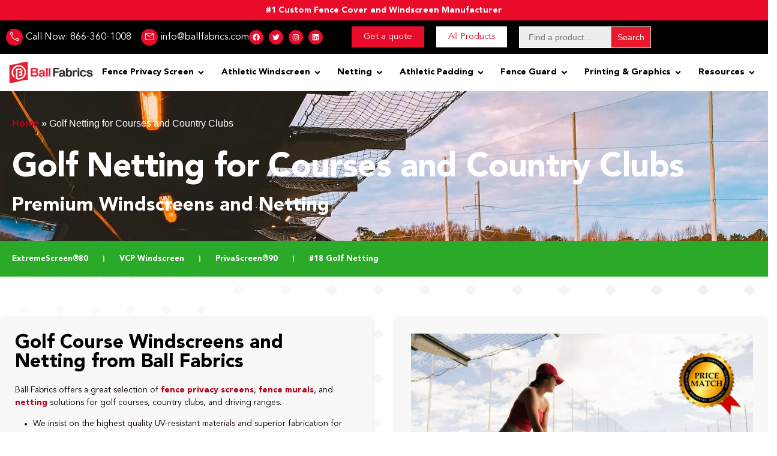

--- FILE ---
content_type: text/html; charset=UTF-8
request_url: https://ballfabrics.com/golf-course/
body_size: 76182
content:
<!doctype html>
<html lang="en-US" prefix="og: https://ogp.me/ns#">
<head> <script>
var gform;gform||(document.addEventListener("gform_main_scripts_loaded",function(){gform.scriptsLoaded=!0}),document.addEventListener("gform/theme/scripts_loaded",function(){gform.themeScriptsLoaded=!0}),window.addEventListener("DOMContentLoaded",function(){gform.domLoaded=!0}),gform={domLoaded:!1,scriptsLoaded:!1,themeScriptsLoaded:!1,isFormEditor:()=>"function"==typeof InitializeEditor,callIfLoaded:function(o){return!(!gform.domLoaded||!gform.scriptsLoaded||!gform.themeScriptsLoaded&&!gform.isFormEditor()||(gform.isFormEditor()&&console.warn("The use of gform.initializeOnLoaded() is deprecated in the form editor context and will be removed in Gravity Forms 3.1."),o(),0))},initializeOnLoaded:function(o){gform.callIfLoaded(o)||(document.addEventListener("gform_main_scripts_loaded",()=>{gform.scriptsLoaded=!0,gform.callIfLoaded(o)}),document.addEventListener("gform/theme/scripts_loaded",()=>{gform.themeScriptsLoaded=!0,gform.callIfLoaded(o)}),window.addEventListener("DOMContentLoaded",()=>{gform.domLoaded=!0,gform.callIfLoaded(o)}))},hooks:{action:{},filter:{}},addAction:function(o,r,e,t){gform.addHook("action",o,r,e,t)},addFilter:function(o,r,e,t){gform.addHook("filter",o,r,e,t)},doAction:function(o){gform.doHook("action",o,arguments)},applyFilters:function(o){return gform.doHook("filter",o,arguments)},removeAction:function(o,r){gform.removeHook("action",o,r)},removeFilter:function(o,r,e){gform.removeHook("filter",o,r,e)},addHook:function(o,r,e,t,n){null==gform.hooks[o][r]&&(gform.hooks[o][r]=[]);var d=gform.hooks[o][r];null==n&&(n=r+"_"+d.length),gform.hooks[o][r].push({tag:n,callable:e,priority:t=null==t?10:t})},doHook:function(r,o,e){var t;if(e=Array.prototype.slice.call(e,1),null!=gform.hooks[r][o]&&((o=gform.hooks[r][o]).sort(function(o,r){return o.priority-r.priority}),o.forEach(function(o){"function"!=typeof(t=o.callable)&&(t=window[t]),"action"==r?t.apply(null,e):e[0]=t.apply(null,e)})),"filter"==r)return e[0]},removeHook:function(o,r,t,n){var e;null!=gform.hooks[o][r]&&(e=(e=gform.hooks[o][r]).filter(function(o,r,e){return!!(null!=n&&n!=o.tag||null!=t&&t!=o.priority)}),gform.hooks[o][r]=e)}});
</script>
<meta charset="UTF-8"><script>if(navigator.userAgent.match(/MSIE|Internet Explorer/i)||navigator.userAgent.match(/Trident\/7\..*?rv:11/i)){var href=document.location.href;if(!href.match(/[?&]nowprocket/)){if(href.indexOf("?")==-1){if(href.indexOf("#")==-1){document.location.href=href+"?nowprocket=1"}else{document.location.href=href.replace("#","?nowprocket=1#")}}else{if(href.indexOf("#")==-1){document.location.href=href+"&nowprocket=1"}else{document.location.href=href.replace("#","&nowprocket=1#")}}}}</script><script>(()=>{class RocketLazyLoadScripts{constructor(){this.v="2.0.4",this.userEvents=["keydown","keyup","mousedown","mouseup","mousemove","mouseover","mouseout","touchmove","touchstart","touchend","touchcancel","wheel","click","dblclick","input"],this.attributeEvents=["onblur","onclick","oncontextmenu","ondblclick","onfocus","onmousedown","onmouseenter","onmouseleave","onmousemove","onmouseout","onmouseover","onmouseup","onmousewheel","onscroll","onsubmit"]}async t(){this.i(),this.o(),/iP(ad|hone)/.test(navigator.userAgent)&&this.h(),this.u(),this.l(this),this.m(),this.k(this),this.p(this),this._(),await Promise.all([this.R(),this.L()]),this.lastBreath=Date.now(),this.S(this),this.P(),this.D(),this.O(),this.M(),await this.C(this.delayedScripts.normal),await this.C(this.delayedScripts.defer),await this.C(this.delayedScripts.async),await this.T(),await this.F(),await this.j(),await this.A(),window.dispatchEvent(new Event("rocket-allScriptsLoaded")),this.everythingLoaded=!0,this.lastTouchEnd&&await new Promise(t=>setTimeout(t,500-Date.now()+this.lastTouchEnd)),this.I(),this.H(),this.U(),this.W()}i(){this.CSPIssue=sessionStorage.getItem("rocketCSPIssue"),document.addEventListener("securitypolicyviolation",t=>{this.CSPIssue||"script-src-elem"!==t.violatedDirective||"data"!==t.blockedURI||(this.CSPIssue=!0,sessionStorage.setItem("rocketCSPIssue",!0))},{isRocket:!0})}o(){window.addEventListener("pageshow",t=>{this.persisted=t.persisted,this.realWindowLoadedFired=!0},{isRocket:!0}),window.addEventListener("pagehide",()=>{this.onFirstUserAction=null},{isRocket:!0})}h(){let t;function e(e){t=e}window.addEventListener("touchstart",e,{isRocket:!0}),window.addEventListener("touchend",function i(o){o.changedTouches[0]&&t.changedTouches[0]&&Math.abs(o.changedTouches[0].pageX-t.changedTouches[0].pageX)<10&&Math.abs(o.changedTouches[0].pageY-t.changedTouches[0].pageY)<10&&o.timeStamp-t.timeStamp<200&&(window.removeEventListener("touchstart",e,{isRocket:!0}),window.removeEventListener("touchend",i,{isRocket:!0}),"INPUT"===o.target.tagName&&"text"===o.target.type||(o.target.dispatchEvent(new TouchEvent("touchend",{target:o.target,bubbles:!0})),o.target.dispatchEvent(new MouseEvent("mouseover",{target:o.target,bubbles:!0})),o.target.dispatchEvent(new PointerEvent("click",{target:o.target,bubbles:!0,cancelable:!0,detail:1,clientX:o.changedTouches[0].clientX,clientY:o.changedTouches[0].clientY})),event.preventDefault()))},{isRocket:!0})}q(t){this.userActionTriggered||("mousemove"!==t.type||this.firstMousemoveIgnored?"keyup"===t.type||"mouseover"===t.type||"mouseout"===t.type||(this.userActionTriggered=!0,this.onFirstUserAction&&this.onFirstUserAction()):this.firstMousemoveIgnored=!0),"click"===t.type&&t.preventDefault(),t.stopPropagation(),t.stopImmediatePropagation(),"touchstart"===this.lastEvent&&"touchend"===t.type&&(this.lastTouchEnd=Date.now()),"click"===t.type&&(this.lastTouchEnd=0),this.lastEvent=t.type,t.composedPath&&t.composedPath()[0].getRootNode()instanceof ShadowRoot&&(t.rocketTarget=t.composedPath()[0]),this.savedUserEvents.push(t)}u(){this.savedUserEvents=[],this.userEventHandler=this.q.bind(this),this.userEvents.forEach(t=>window.addEventListener(t,this.userEventHandler,{passive:!1,isRocket:!0})),document.addEventListener("visibilitychange",this.userEventHandler,{isRocket:!0})}U(){this.userEvents.forEach(t=>window.removeEventListener(t,this.userEventHandler,{passive:!1,isRocket:!0})),document.removeEventListener("visibilitychange",this.userEventHandler,{isRocket:!0}),this.savedUserEvents.forEach(t=>{(t.rocketTarget||t.target).dispatchEvent(new window[t.constructor.name](t.type,t))})}m(){const t="return false",e=Array.from(this.attributeEvents,t=>"data-rocket-"+t),i="["+this.attributeEvents.join("],[")+"]",o="[data-rocket-"+this.attributeEvents.join("],[data-rocket-")+"]",s=(e,i,o)=>{o&&o!==t&&(e.setAttribute("data-rocket-"+i,o),e["rocket"+i]=new Function("event",o),e.setAttribute(i,t))};new MutationObserver(t=>{for(const n of t)"attributes"===n.type&&(n.attributeName.startsWith("data-rocket-")||this.everythingLoaded?n.attributeName.startsWith("data-rocket-")&&this.everythingLoaded&&this.N(n.target,n.attributeName.substring(12)):s(n.target,n.attributeName,n.target.getAttribute(n.attributeName))),"childList"===n.type&&n.addedNodes.forEach(t=>{if(t.nodeType===Node.ELEMENT_NODE)if(this.everythingLoaded)for(const i of[t,...t.querySelectorAll(o)])for(const t of i.getAttributeNames())e.includes(t)&&this.N(i,t.substring(12));else for(const e of[t,...t.querySelectorAll(i)])for(const t of e.getAttributeNames())this.attributeEvents.includes(t)&&s(e,t,e.getAttribute(t))})}).observe(document,{subtree:!0,childList:!0,attributeFilter:[...this.attributeEvents,...e]})}I(){this.attributeEvents.forEach(t=>{document.querySelectorAll("[data-rocket-"+t+"]").forEach(e=>{this.N(e,t)})})}N(t,e){const i=t.getAttribute("data-rocket-"+e);i&&(t.setAttribute(e,i),t.removeAttribute("data-rocket-"+e))}k(t){Object.defineProperty(HTMLElement.prototype,"onclick",{get(){return this.rocketonclick||null},set(e){this.rocketonclick=e,this.setAttribute(t.everythingLoaded?"onclick":"data-rocket-onclick","this.rocketonclick(event)")}})}S(t){function e(e,i){let o=e[i];e[i]=null,Object.defineProperty(e,i,{get:()=>o,set(s){t.everythingLoaded?o=s:e["rocket"+i]=o=s}})}e(document,"onreadystatechange"),e(window,"onload"),e(window,"onpageshow");try{Object.defineProperty(document,"readyState",{get:()=>t.rocketReadyState,set(e){t.rocketReadyState=e},configurable:!0}),document.readyState="loading"}catch(t){console.log("WPRocket DJE readyState conflict, bypassing")}}l(t){this.originalAddEventListener=EventTarget.prototype.addEventListener,this.originalRemoveEventListener=EventTarget.prototype.removeEventListener,this.savedEventListeners=[],EventTarget.prototype.addEventListener=function(e,i,o){o&&o.isRocket||!t.B(e,this)&&!t.userEvents.includes(e)||t.B(e,this)&&!t.userActionTriggered||e.startsWith("rocket-")||t.everythingLoaded?t.originalAddEventListener.call(this,e,i,o):(t.savedEventListeners.push({target:this,remove:!1,type:e,func:i,options:o}),"mouseenter"!==e&&"mouseleave"!==e||t.originalAddEventListener.call(this,e,t.savedUserEvents.push,o))},EventTarget.prototype.removeEventListener=function(e,i,o){o&&o.isRocket||!t.B(e,this)&&!t.userEvents.includes(e)||t.B(e,this)&&!t.userActionTriggered||e.startsWith("rocket-")||t.everythingLoaded?t.originalRemoveEventListener.call(this,e,i,o):t.savedEventListeners.push({target:this,remove:!0,type:e,func:i,options:o})}}J(t,e){this.savedEventListeners=this.savedEventListeners.filter(i=>{let o=i.type,s=i.target||window;return e!==o||t!==s||(this.B(o,s)&&(i.type="rocket-"+o),this.$(i),!1)})}H(){EventTarget.prototype.addEventListener=this.originalAddEventListener,EventTarget.prototype.removeEventListener=this.originalRemoveEventListener,this.savedEventListeners.forEach(t=>this.$(t))}$(t){t.remove?this.originalRemoveEventListener.call(t.target,t.type,t.func,t.options):this.originalAddEventListener.call(t.target,t.type,t.func,t.options)}p(t){let e;function i(e){return t.everythingLoaded?e:e.split(" ").map(t=>"load"===t||t.startsWith("load.")?"rocket-jquery-load":t).join(" ")}function o(o){function s(e){const s=o.fn[e];o.fn[e]=o.fn.init.prototype[e]=function(){return this[0]===window&&t.userActionTriggered&&("string"==typeof arguments[0]||arguments[0]instanceof String?arguments[0]=i(arguments[0]):"object"==typeof arguments[0]&&Object.keys(arguments[0]).forEach(t=>{const e=arguments[0][t];delete arguments[0][t],arguments[0][i(t)]=e})),s.apply(this,arguments),this}}if(o&&o.fn&&!t.allJQueries.includes(o)){const e={DOMContentLoaded:[],"rocket-DOMContentLoaded":[]};for(const t in e)document.addEventListener(t,()=>{e[t].forEach(t=>t())},{isRocket:!0});o.fn.ready=o.fn.init.prototype.ready=function(i){function s(){parseInt(o.fn.jquery)>2?setTimeout(()=>i.bind(document)(o)):i.bind(document)(o)}return"function"==typeof i&&(t.realDomReadyFired?!t.userActionTriggered||t.fauxDomReadyFired?s():e["rocket-DOMContentLoaded"].push(s):e.DOMContentLoaded.push(s)),o([])},s("on"),s("one"),s("off"),t.allJQueries.push(o)}e=o}t.allJQueries=[],o(window.jQuery),Object.defineProperty(window,"jQuery",{get:()=>e,set(t){o(t)}})}P(){const t=new Map;document.write=document.writeln=function(e){const i=document.currentScript,o=document.createRange(),s=i.parentElement;let n=t.get(i);void 0===n&&(n=i.nextSibling,t.set(i,n));const c=document.createDocumentFragment();o.setStart(c,0),c.appendChild(o.createContextualFragment(e)),s.insertBefore(c,n)}}async R(){return new Promise(t=>{this.userActionTriggered?t():this.onFirstUserAction=t})}async L(){return new Promise(t=>{document.addEventListener("DOMContentLoaded",()=>{this.realDomReadyFired=!0,t()},{isRocket:!0})})}async j(){return this.realWindowLoadedFired?Promise.resolve():new Promise(t=>{window.addEventListener("load",t,{isRocket:!0})})}M(){this.pendingScripts=[];this.scriptsMutationObserver=new MutationObserver(t=>{for(const e of t)e.addedNodes.forEach(t=>{"SCRIPT"!==t.tagName||t.noModule||t.isWPRocket||this.pendingScripts.push({script:t,promise:new Promise(e=>{const i=()=>{const i=this.pendingScripts.findIndex(e=>e.script===t);i>=0&&this.pendingScripts.splice(i,1),e()};t.addEventListener("load",i,{isRocket:!0}),t.addEventListener("error",i,{isRocket:!0}),setTimeout(i,1e3)})})})}),this.scriptsMutationObserver.observe(document,{childList:!0,subtree:!0})}async F(){await this.X(),this.pendingScripts.length?(await this.pendingScripts[0].promise,await this.F()):this.scriptsMutationObserver.disconnect()}D(){this.delayedScripts={normal:[],async:[],defer:[]},document.querySelectorAll("script[type$=rocketlazyloadscript]").forEach(t=>{t.hasAttribute("data-rocket-src")?t.hasAttribute("async")&&!1!==t.async?this.delayedScripts.async.push(t):t.hasAttribute("defer")&&!1!==t.defer||"module"===t.getAttribute("data-rocket-type")?this.delayedScripts.defer.push(t):this.delayedScripts.normal.push(t):this.delayedScripts.normal.push(t)})}async _(){await this.L();let t=[];document.querySelectorAll("script[type$=rocketlazyloadscript][data-rocket-src]").forEach(e=>{let i=e.getAttribute("data-rocket-src");if(i&&!i.startsWith("data:")){i.startsWith("//")&&(i=location.protocol+i);try{const o=new URL(i).origin;o!==location.origin&&t.push({src:o,crossOrigin:e.crossOrigin||"module"===e.getAttribute("data-rocket-type")})}catch(t){}}}),t=[...new Map(t.map(t=>[JSON.stringify(t),t])).values()],this.Y(t,"preconnect")}async G(t){if(await this.K(),!0!==t.noModule||!("noModule"in HTMLScriptElement.prototype))return new Promise(e=>{let i;function o(){(i||t).setAttribute("data-rocket-status","executed"),e()}try{if(navigator.userAgent.includes("Firefox/")||""===navigator.vendor||this.CSPIssue)i=document.createElement("script"),[...t.attributes].forEach(t=>{let e=t.nodeName;"type"!==e&&("data-rocket-type"===e&&(e="type"),"data-rocket-src"===e&&(e="src"),i.setAttribute(e,t.nodeValue))}),t.text&&(i.text=t.text),t.nonce&&(i.nonce=t.nonce),i.hasAttribute("src")?(i.addEventListener("load",o,{isRocket:!0}),i.addEventListener("error",()=>{i.setAttribute("data-rocket-status","failed-network"),e()},{isRocket:!0}),setTimeout(()=>{i.isConnected||e()},1)):(i.text=t.text,o()),i.isWPRocket=!0,t.parentNode.replaceChild(i,t);else{const i=t.getAttribute("data-rocket-type"),s=t.getAttribute("data-rocket-src");i?(t.type=i,t.removeAttribute("data-rocket-type")):t.removeAttribute("type"),t.addEventListener("load",o,{isRocket:!0}),t.addEventListener("error",i=>{this.CSPIssue&&i.target.src.startsWith("data:")?(console.log("WPRocket: CSP fallback activated"),t.removeAttribute("src"),this.G(t).then(e)):(t.setAttribute("data-rocket-status","failed-network"),e())},{isRocket:!0}),s?(t.fetchPriority="high",t.removeAttribute("data-rocket-src"),t.src=s):t.src="data:text/javascript;base64,"+window.btoa(unescape(encodeURIComponent(t.text)))}}catch(i){t.setAttribute("data-rocket-status","failed-transform"),e()}});t.setAttribute("data-rocket-status","skipped")}async C(t){const e=t.shift();return e?(e.isConnected&&await this.G(e),this.C(t)):Promise.resolve()}O(){this.Y([...this.delayedScripts.normal,...this.delayedScripts.defer,...this.delayedScripts.async],"preload")}Y(t,e){this.trash=this.trash||[];let i=!0;var o=document.createDocumentFragment();t.forEach(t=>{const s=t.getAttribute&&t.getAttribute("data-rocket-src")||t.src;if(s&&!s.startsWith("data:")){const n=document.createElement("link");n.href=s,n.rel=e,"preconnect"!==e&&(n.as="script",n.fetchPriority=i?"high":"low"),t.getAttribute&&"module"===t.getAttribute("data-rocket-type")&&(n.crossOrigin=!0),t.crossOrigin&&(n.crossOrigin=t.crossOrigin),t.integrity&&(n.integrity=t.integrity),t.nonce&&(n.nonce=t.nonce),o.appendChild(n),this.trash.push(n),i=!1}}),document.head.appendChild(o)}W(){this.trash.forEach(t=>t.remove())}async T(){try{document.readyState="interactive"}catch(t){}this.fauxDomReadyFired=!0;try{await this.K(),this.J(document,"readystatechange"),document.dispatchEvent(new Event("rocket-readystatechange")),await this.K(),document.rocketonreadystatechange&&document.rocketonreadystatechange(),await this.K(),this.J(document,"DOMContentLoaded"),document.dispatchEvent(new Event("rocket-DOMContentLoaded")),await this.K(),this.J(window,"DOMContentLoaded"),window.dispatchEvent(new Event("rocket-DOMContentLoaded"))}catch(t){console.error(t)}}async A(){try{document.readyState="complete"}catch(t){}try{await this.K(),this.J(document,"readystatechange"),document.dispatchEvent(new Event("rocket-readystatechange")),await this.K(),document.rocketonreadystatechange&&document.rocketonreadystatechange(),await this.K(),this.J(window,"load"),window.dispatchEvent(new Event("rocket-load")),await this.K(),window.rocketonload&&window.rocketonload(),await this.K(),this.allJQueries.forEach(t=>t(window).trigger("rocket-jquery-load")),await this.K(),this.J(window,"pageshow");const t=new Event("rocket-pageshow");t.persisted=this.persisted,window.dispatchEvent(t),await this.K(),window.rocketonpageshow&&window.rocketonpageshow({persisted:this.persisted})}catch(t){console.error(t)}}async K(){Date.now()-this.lastBreath>45&&(await this.X(),this.lastBreath=Date.now())}async X(){return document.hidden?new Promise(t=>setTimeout(t)):new Promise(t=>requestAnimationFrame(t))}B(t,e){return e===document&&"readystatechange"===t||(e===document&&"DOMContentLoaded"===t||(e===window&&"DOMContentLoaded"===t||(e===window&&"load"===t||e===window&&"pageshow"===t)))}static run(){(new RocketLazyLoadScripts).t()}}RocketLazyLoadScripts.run()})();</script>
	
	<meta name="viewport" content="width=device-width, initial-scale=1">
	<link rel="profile" href="https://gmpg.org/xfn/11">
	
<!-- Search Engine Optimization by Rank Math - https://rankmath.com/ -->
<title>Golf Netting | Driving Range Netting | Golf Course Netting | Ball Fabrics</title>
<link data-rocket-prefetch href="https://www.gstatic.com" rel="dns-prefetch">
<link data-rocket-prefetch href="https://js.hs-analytics.net" rel="dns-prefetch">
<link data-rocket-prefetch href="https://js.hscollectedforms.net" rel="dns-prefetch">
<link data-rocket-prefetch href="https://js.hs-banner.com" rel="dns-prefetch">
<link data-rocket-prefetch href="https://www.googletagmanager.com" rel="dns-prefetch">
<link data-rocket-prefetch href="https://js.hs-scripts.com" rel="dns-prefetch">
<link data-rocket-prefetch href="https://www.google.com" rel="dns-prefetch">
<link crossorigin data-rocket-preload as="font" href="https://ballfabrics.com/wp-content/uploads/2021/08/AvenirLTStd-Book.ttf" rel="preload">
<style id="wpr-usedcss">img:is([sizes=auto i],[sizes^="auto," i]){contain-intrinsic-size:3000px 1500px}.sticky{display:block;position:relative}.hide{display:none!important}.screen-reader-text{clip:rect(1px,1px,1px,1px);height:1px;overflow:hidden;position:absolute!important;width:1px;word-wrap:normal!important}.screen-reader-text:focus{background-color:#eee;clip:auto!important;clip-path:none;color:#333;display:block;font-size:1rem;height:auto;left:5px;line-height:normal;padding:12px 24px;text-decoration:none;top:5px;width:auto;z-index:100000}.site-header:not(.dynamic-header){margin-inline-end:auto;margin-inline-start:auto;width:100%}@media(max-width:575px){.site-header:not(.dynamic-header){padding-inline-end:10px;padding-inline-start:10px}}@media(min-width:576px){.site-header:not(.dynamic-header){max-width:500px}}@media(min-width:768px){.site-header:not(.dynamic-header){max-width:600px}}@media(min-width:992px){.site-header:not(.dynamic-header){max-width:800px}}@media(min-width:1200px){.site-header:not(.dynamic-header){max-width:1140px}}.site-header+.elementor{min-height:calc(100vh - 320px)}.site-header{justify-content:flex-start;flex-wrap:nowrap;gap:40px}.site-navigation{flex:1 1 auto}img.emoji{display:inline!important;border:none!important;box-shadow:none!important;height:1em!important;width:1em!important;margin:0 .07em!important;vertical-align:-.1em!important;background:0 0!important;padding:0!important}a:has(>.jet-engine-lightbox-icon):before{display:none}.all-colors-container{float:left;width:100%;border-bottom:1px solid #cecece}.color-container{width:33%;float:left;display:table;margin-bottom:20px}@media only screen and (min-width:600px){.color-container{width:11%}}.color-container.selected{outline:red solid 2px;outline-offset:-2px}.num-logos-chooser{display:inline-block;height:50px;border:1px solid #666;cursor:pointer;line-height:50px;font-weight:600;font-size:1.3em}.num-logos-chooser.selected{border:1px solid red}.num-logos-chooser:first-child{border-top-left-radius:8px;border-bottom-left-radius:8px}.num-logos-chooser:last-child{border-top-right-radius:8px;border-bottom-right-radius:8px}.num-logos-chooser-container{width:100%;max-width:150px;margin:0 auto;background:#fff;-webkit-box-shadow:0 0 6px 0 rgba(0,0,0,.5);-moz-box-shadow:0 0 6px 0 rgba(0,0,0,.5);box-shadow:0 0 6px 0 rgba(0,0,0,.5);border-radius:8px}.dashicons{font-family:dashicons;display:inline-block;line-height:1;font-weight:400;font-style:normal;text-decoration:inherit;text-transform:none;text-rendering:auto;-webkit-font-smoothing:antialiased;-moz-osx-font-smoothing:grayscale;width:20px;height:20px;font-size:20px;vertical-align:top;text-align:center;transition:color .1s ease-in}.dashicons-arrow-down:before{content:"\f140"}.dashicons-arrow-right:before{content:"\f139"}.dashicons-hidden:before{content:"\f530"}.dashicons-trash:before{content:"\f182"}.dashicons-visibility:before{content:"\f177"}.is-menu a,.is-menu a:focus,.is-menu a:hover,.is-menu:hover>a{background:0 0!important;outline:0}.is-screen-reader-text{border:0;clip:rect(1px,1px,1px,1px);-webkit-clip-path:inset(50%);clip-path:inset(50%);color:#000;height:1px;margin:-1px;overflow:hidden;padding:0;position:absolute!important;width:1px;word-wrap:normal!important;word-break:normal}.is-menu,form .is-link-container{position:relative}.is-menu a{line-height:1}.is-menu a::after,.is-menu a::before{display:none!important}.is-menu.default form{max-width:310px}.is-menu.is-dropdown form{display:none;min-width:310px;max-width:100%;position:absolute;right:0;top:100%;z-index:9}.is-menu.full-width-menu form,.is-menu.sliding form{min-width:0!important;overflow:hidden;position:absolute;right:0;top:25%;width:0;z-index:99;padding:0;margin:0}.is-menu.full-width-menu form:not(.is-search-form) input[type=search],.is-menu.full-width-menu form:not(.is-search-form) input[type=text],.is-menu.is-dropdown form:not(.is-search-form) input[type=search],.is-menu.is-dropdown form:not(.is-search-form) input[type=text],.is-menu.sliding form:not(.is-search-form) input[type=search],.is-menu.sliding form:not(.is-search-form) input[type=text]{background:#fff;color:#000}.is-menu.is-first form{right:auto;left:0}.is-menu.full-width-menu.open .search-close,.is-menu.full-width-menu:not(.open) form,.is-menu.sliding.open .search-close,.is-menu.sliding:not(.open) form,form:hover+.is-link-container,form:hover>.is-link-container{display:block}.is-link-container,.is-menu form .screen-reader-text,.search-close{display:none}.is-menu form label{margin:0;padding:0}.is-menu-wrapper{display:none;position:absolute;right:5px;top:5px;width:auto;z-index:9999}.popup-search-close,.search-close{cursor:pointer;width:20px;height:20px}.is-menu-wrapper.is-expanded{width:100%}.is-menu-wrapper .is-menu{float:right}.is-menu-wrapper .is-menu form{right:0;left:auto}.search-close{position:absolute;right:-22px;top:33%;z-index:99999}.is-menu.is-first .search-close{right:auto;left:-22px}.is-menu.is-dropdown .search-close{top:calc(100% + 7px)}.popup-search-close{z-index:99999;float:right;position:relative;margin:20px 20px 0 0}#is-popup-wrapper{width:100%;height:100%;position:fixed;top:0;left:0;background:rgba(4,4,4,.91);z-index:999999}.is-popup-search-form form.is-ajax-search{margin:10% auto 0}.popup-search-close:after,.search-close:after{border-left:2px solid #848484;content:'';height:20px;left:9px;position:absolute;-webkit-transform:rotate(45deg);-moz-transform:rotate(45deg);-ms-transform:rotate(45deg);-o-transform:rotate(45deg);transform:rotate(45deg)}.popup-search-close:before,.search-close:before{border-left:2px solid #848484;content:'';height:20px;left:9px;position:absolute;-webkit-transform:rotate(-45deg);-moz-transform:rotate(-45deg);-ms-transform:rotate(-45deg);-o-transform:rotate(-45deg);transform:rotate(-45deg)}.is-highlight{background-color:#ffffb9;color:#222}@media screen and (max-width:910px){.is-menu form{left:0;min-width:50%;right:auto}.is-menu.default form{max-width:100%}.is-menu.full-width-menu.active-search{position:relative}.is-menu-wrapper{display:block}}.is-form-style label,.is-menu.full-width-menu.is-first button.is-search-submit,.is-menu.sliding.is-first button.is-search-submit{display:inline-block!important}form .is-link-container div{position:absolute;width:200px;bottom:-25px;left:5px;z-index:99999;height:auto;line-height:14px;padding:10px 15px}form .is-link-container a{text-decoration:none;font-size:14px;font-weight:100;font-family:arial;box-shadow:none}form .is-link-container a:hover{text-decoration:underline}.is-form-style label{padding:0;vertical-align:middle;margin:0;width:100%;line-height:1}.is-form-style{line-height:1;position:relative;padding:0!important}.is-form-style input.is-search-input{background:#fff;background-image:none!important;color:#333;padding:0 12px;margin:0;outline:0!important;font-size:14px!important;height:36px;min-height:0;line-height:1;border-radius:0;border:1px solid #ccc!important;font-family:arial;width:100%;-webkit-box-sizing:border-box;-moz-box-sizing:border-box;box-sizing:border-box;-webkit-appearance:none;-webkit-border-radius:0}.is-form-style input.is-search-input::-ms-clear{display:none;width:0;height:0}.is-form-style input.is-search-input::-ms-reveal{display:none;width:0;height:0}.is-form-style input.is-search-input::-webkit-search-cancel-button,.is-form-style input.is-search-input::-webkit-search-decoration,.is-form-style input.is-search-input::-webkit-search-results-button,.is-form-style input.is-search-input::-webkit-search-results-decoration{display:none}.is-form-style button.is-search-submit{background:0 0;border:0;box-shadow:none!important;opacity:1;padding:0!important;margin:0;line-height:0;outline:0;vertical-align:middle;width:36px;height:36px}.is-menu.full-width-menu.is-first button.is-search-submit:not([style="display: inline-block;"]),.is-menu.sliding.is-first button.is-search-submit:not([style="display: inline-block;"]){visibility:hidden}.is-form-style .is-search-submit path{fill:#555}.is-form-style input.is-search-submit{text-decoration:none;position:absolute;top:0;right:0;padding:0 10px!important;width:auto}.is-form-style input.is-search-submit{display:inline-block!important;color:#666;background:#ededed;box-shadow:none!important;outline:0;margin:0;font-size:14px!important;border:1px solid #ccc;border-radius:0;line-height:1;height:36px;text-transform:capitalize;vertical-align:middle;-webkit-transition:background-color .1s ease-in-out;-moz-transition:background-color .1s ease-in-out;-o-transition:background-color .1s ease-in-out;transition:background-color .1s ease-in-out;-webkit-box-sizing:border-box;-moz-box-sizing:border-box;box-sizing:border-box}form.is-form-style input.is-search-submit:hover{background:#dcdcdc}html{line-height:1.15;-webkit-text-size-adjust:100%}*,:after,:before{box-sizing:border-box}body{background-color:#fff;color:#333;font-family:-apple-system,BlinkMacSystemFont,'Segoe UI',Roboto,'Helvetica Neue',Arial,'Noto Sans',sans-serif,'Apple Color Emoji','Segoe UI Emoji','Segoe UI Symbol','Noto Color Emoji';font-size:1rem;font-weight:400;line-height:1.5;margin:0;-webkit-font-smoothing:antialiased;-moz-osx-font-smoothing:grayscale}h1,h2{color:inherit;font-family:inherit;font-weight:500;line-height:1.2;margin-block-end:1rem;margin-block-start:.5rem}h1{font-size:2.5rem}h2{font-size:2rem}p{margin-block-end:.9rem;margin-block-start:0}pre{font-family:monospace,monospace;font-size:1em;white-space:pre-wrap}a{background-color:transparent;color:#c36;text-decoration:none}a:active,a:hover{color:#336}a:not([href]):not([tabindex]),a:not([href]):not([tabindex]):focus,a:not([href]):not([tabindex]):hover{color:inherit;text-decoration:none}a:not([href]):not([tabindex]):focus{outline:0}b,strong{font-weight:bolder}code{font-family:monospace,monospace;font-size:1em}small{font-size:80%}sup{font-size:75%;line-height:0;position:relative;vertical-align:baseline}sup{top:-.5em}img{border-style:none;height:auto;max-width:100%}[hidden],template{display:none}@media print{*,:after,:before{background:0 0!important;box-shadow:none!important;color:#000!important;text-shadow:none!important}a,a:visited{text-decoration:underline}a[href]:after{content:" (" attr(href) ")"}a[href^="#"]:after,a[href^="javascript:"]:after{content:""}pre{white-space:pre-wrap!important}pre{-moz-column-break-inside:avoid;border:1px solid #ccc;break-inside:avoid}img,tr{-moz-column-break-inside:avoid;break-inside:avoid}h2,p{orphans:3;widows:3}h2{-moz-column-break-after:avoid;break-after:avoid}}label{display:inline-block;line-height:1;vertical-align:middle}button,input,optgroup,select,textarea{font-family:inherit;font-size:1rem;line-height:1.5;margin:0}input[type=date],input[type=email],input[type=number],input[type=password],input[type=search],input[type=tel],input[type=text],input[type=url],select,textarea{border:1px solid #666;border-radius:3px;padding:.5rem 1rem;transition:all .3s;width:100%}input[type=date]:focus,input[type=email]:focus,input[type=number]:focus,input[type=password]:focus,input[type=search]:focus,input[type=tel]:focus,input[type=text]:focus,input[type=url]:focus,select:focus,textarea:focus{border-color:#333}button,input{overflow:visible}button,select{text-transform:none}[type=button],[type=submit],button{-webkit-appearance:button;width:auto}[type=button],[type=submit],button{background-color:transparent;border:1px solid #c36;border-radius:3px;color:#c36;display:inline-block;font-size:1rem;font-weight:400;padding:.5rem 1rem;text-align:center;transition:all .3s;-webkit-user-select:none;-moz-user-select:none;user-select:none;white-space:nowrap}[type=button]:focus:not(:focus-visible),[type=submit]:focus:not(:focus-visible),button:focus:not(:focus-visible){outline:0}[type=button]:focus,[type=button]:hover,[type=submit]:focus,[type=submit]:hover,button:focus,button:hover{background-color:#c36;color:#fff;text-decoration:none}[type=button]:not(:disabled),[type=submit]:not(:disabled),button:not(:disabled){cursor:pointer}fieldset{padding:.35em .75em .625em}legend{box-sizing:border-box;color:inherit;display:table;max-width:100%;padding:0;white-space:normal}progress{vertical-align:baseline}textarea{overflow:auto;resize:vertical}[type=checkbox],[type=radio]{box-sizing:border-box;padding:0}[type=number]::-webkit-inner-spin-button,[type=number]::-webkit-outer-spin-button{height:auto}[type=search]{-webkit-appearance:textfield;outline-offset:-2px}[type=search]::-webkit-search-decoration{-webkit-appearance:none}::-webkit-file-upload-button{-webkit-appearance:button;font:inherit}select{display:block}table{background-color:transparent;border-collapse:collapse;border-spacing:0;font-size:.9em;margin-block-end:15px;width:100%}table tbody+tbody{border-block-start:2px solid hsla(0,0%,50%,.502)}li,ul{background:0 0;border:0;font-size:100%;margin-block-end:0;margin-block-start:0;outline:0;vertical-align:baseline}.site-header{display:flex;flex-wrap:wrap;justify-content:space-between;padding-block-end:1rem;padding-block-start:1rem;position:relative}.site-navigation-toggle-holder{align-items:center;display:flex;padding:8px 15px}.site-navigation-toggle-holder .site-navigation-toggle{align-items:center;background-color:rgba(0,0,0,.05);border:0 solid;border-radius:3px;color:#494c4f;cursor:pointer;display:flex;justify-content:center;padding:.5rem}.site-navigation{align-items:center;display:flex}.site-navigation ul.menu,.site-navigation ul.menu ul{list-style-type:none;padding:0}.site-navigation ul.menu{display:flex;flex-wrap:wrap}.site-navigation ul.menu li{display:flex;position:relative}.site-navigation ul.menu li a{display:block;padding:8px 15px}.site-navigation ul.menu li.menu-item-has-children{padding-inline-end:15px}.site-navigation ul.menu li.menu-item-has-children:after{align-items:center;color:#666;content:"▾";display:flex;font-size:1.5em;justify-content:center;text-decoration:none}.site-navigation ul.menu li.menu-item-has-children:focus-within>ul{display:block}.site-navigation ul.menu li ul{background:#fff;display:none;left:0;min-width:150px;position:absolute;top:100%;z-index:2}.site-navigation ul.menu li ul li{border-block-end:1px solid #eee}.site-navigation ul.menu li ul li:last-child{border-block-end:none}.site-navigation ul.menu li ul li.menu-item-has-children a{flex-grow:1}.site-navigation ul.menu li ul li.menu-item-has-children:after{transform:translateY(-50%) rotate(-90deg)}.site-navigation ul.menu li ul ul{left:100%;top:0}.site-navigation ul.menu li:hover>ul{display:block}.site-navigation-dropdown{bottom:0;left:0;margin-block-start:10px;position:absolute;transform-origin:top;transition:max-height .3s,transform .3s;width:100%;z-index:10000}.site-navigation-toggle-holder:not(.elementor-active)+.site-navigation-dropdown{max-height:0;transform:scaleY(0)}.site-navigation-toggle-holder.elementor-active+.site-navigation-dropdown{max-height:100vh;transform:scaleY(1)}.site-navigation-dropdown ul{padding:0}.site-navigation-dropdown ul.menu{background:#fff;margin:0;padding:0;position:absolute;width:100%}.site-navigation-dropdown ul.menu li{display:block;position:relative;width:100%}.site-navigation-dropdown ul.menu li a{background:#fff;box-shadow:inset 0 -1px 0 rgba(0,0,0,.102);color:#55595c;display:block;padding:20px}.site-navigation-dropdown ul.menu>li li{max-height:0;transform:scaleY(0);transform-origin:top;transition:max-height .3s,transform .3s}.site-navigation-dropdown ul.menu li.elementor-active>ul>li{max-height:100vh;transform:scaleY(1)}@font-face{font-family:"Font Awesome 5 Free";font-style:normal;font-weight:900;font-display:swap;src:url(https://ballfabrics.com/wp-content/plugins/jet-menu/assets/public/lib/font-awesome/webfonts/fa-solid-900.eot);src:url(https://ballfabrics.com/wp-content/plugins/jet-menu/assets/public/lib/font-awesome/webfonts/fa-solid-900.eot?#iefix) format("embedded-opentype"),url(https://ballfabrics.com/wp-content/plugins/jet-menu/assets/public/lib/font-awesome/webfonts/fa-solid-900.woff2) format("woff2"),url(https://ballfabrics.com/wp-content/plugins/jet-menu/assets/public/lib/font-awesome/webfonts/fa-solid-900.woff) format("woff"),url(https://ballfabrics.com/wp-content/plugins/jet-menu/assets/public/lib/font-awesome/webfonts/fa-solid-900.ttf) format("truetype"),url(https://ballfabrics.com/wp-content/plugins/jet-menu/assets/public/lib/font-awesome/webfonts/fa-solid-900.svg#fontawesome) format("svg")}.jet-menu-container{position:relative;width:100%}.jet-menu{display:-webkit-box;display:-ms-flexbox;display:flex;-webkit-box-orient:horizontal;-webkit-box-direction:normal;-ms-flex-flow:row wrap;flex-flow:row wrap;-webkit-box-pack:center;-ms-flex-pack:center;justify-content:center;-webkit-box-align:stretch;-ms-flex-align:stretch;align-items:stretch;width:100%;position:relative;margin:0;padding:0;list-style:none}.jet-menu .jet-menu-item{display:-webkit-box;display:-ms-flexbox;display:flex}.jet-menu .top-level-link{width:100%;margin:0;padding:10px;display:-webkit-box;display:-ms-flexbox;display:flex;-webkit-box-pack:start;-ms-flex-pack:start;justify-content:flex-start;-webkit-box-align:center;-ms-flex-align:center;align-items:center}.jet-menu ul{left:0}.jet-menu-item{position:relative}.jet-menu-item>a{display:block;text-decoration:none;width:auto}.jet-menu-item.jet-mega-menu-item{position:static}.jet-menu-item.jet-mega-menu-item.jet-mega-menu-position-relative-item{position:relative}.jet-menu-item.jet-mega-menu-item.jet-mega-menu-position-relative-item .jet-sub-mega-menu{left:0;right:auto}.rtl .jet-menu-item.jet-mega-menu-item.jet-mega-menu-position-relative-item .jet-sub-mega-menu{left:auto;right:0}.jet-menu-item .jet-sub-menu{display:block;min-width:200px;margin:0;background-color:#fff;list-style:none;top:100%;left:0;right:auto;position:absolute;padding:0;-webkit-box-shadow:2px 2px 5px rgba(0,0,0,.2);box-shadow:2px 2px 5px rgba(0,0,0,.2);pointer-events:none;z-index:999}.jet-menu-item .jet-sub-menu.inverse-side{right:0;left:auto}.jet-menu-item .jet-sub-menu .jet-sub-menu{top:0;left:100%;right:auto}.jet-menu-item .jet-sub-menu .jet-sub-menu.inverse-side{right:100%;left:auto}.jet-menu-item .jet-sub-menu>li{display:block}.jet-menu-item .jet-sub-menu>li>a{padding:10px}.rtl .jet-menu-item .jet-sub-menu{left:auto;right:0}.rtl .jet-menu-item .jet-sub-menu.inverse-side{right:auto;left:0}.rtl .jet-menu-item .jet-sub-menu .jet-sub-menu{left:auto;right:100%}.rtl .jet-menu-item .jet-sub-menu .jet-sub-menu.inverse-side{right:auto;left:100%}.jet-menu-item .jet-sub-mega-menu{width:100%;display:-webkit-box;display:-ms-flexbox;display:flex;-webkit-box-pack:center;-ms-flex-pack:center;justify-content:center;-webkit-box-align:center;-ms-flex-align:center;align-items:center;position:absolute;background-color:#fff;pointer-events:none;top:100%;left:0;-webkit-box-shadow:2px 2px 5px rgba(0,0,0,.2);box-shadow:2px 2px 5px rgba(0,0,0,.2);z-index:999}.jet-menu-item .jet-sub-mega-menu>.elementor{width:100%}.jet-menu-item .jet-menu-item-wrapper{display:-webkit-box;display:-ms-flexbox;display:flex;-ms-flex-wrap:wrap;flex-wrap:wrap;-webkit-box-align:center;-ms-flex-align:center;align-items:center}.jet-menu-item .jet-menu-item-wrapper .jet-menu-icon{display:-webkit-box;display:-ms-flexbox;display:flex;-webkit-box-pack:center;-ms-flex-pack:center;justify-content:center;-webkit-box-align:center;-ms-flex-align:center;align-items:center;-ms-flex-item-align:center;align-self:center;margin-right:10px}.jet-menu-item .jet-menu-item-wrapper .jet-menu-icon svg{width:1em;height:1em;fill:currentColor}.jet-menu-item .jet-menu-item-wrapper .jet-menu-icon svg path{fill:currentColor}.jet-menu-item .jet-menu-item-wrapper .jet-dropdown-arrow{display:-webkit-box;display:-ms-flexbox;display:flex;-webkit-box-pack:center;-ms-flex-pack:center;justify-content:center;-webkit-box-align:center;-ms-flex-align:center;align-items:center;-ms-flex-item-align:center;align-self:center;margin-left:10px}.jet-menu-item .jet-menu-item-wrapper .jet-dropdown-arrow svg{fill:currentColor;height:auto}.jet-menu-item .jet-menu-item-wrapper .jet-menu-badge{-ms-flex-item-align:start;align-self:flex-start;text-align:center;width:0}.jet-menu-item .jet-menu-item-wrapper .jet-menu-badge__inner{display:inline-block;white-space:nowrap}.jet-sub-mega-menu,.jet-sub-menu{opacity:0;visibility:hidden}.jet-desktop-menu-active .elementor-sticky--active+.elementor-sticky .jet-sub-mega-menu,.jet-desktop-menu-active .elementor-sticky--active+.elementor-sticky .jet-sub-menu{display:none}.jet-menu.jet-menu--animation-type-none .jet-mega-menu-item.jet-menu-hover .jet-sub-mega-menu{top:100%;opacity:1;visibility:visible;pointer-events:auto}.jet-menu.jet-menu--animation-type-fade .jet-mega-menu-item.jet-menu-hover .jet-sub-mega-menu{top:100%;opacity:1;visibility:visible;pointer-events:auto}.jet-menu.jet-menu--animation-type-move-up .jet-mega-menu-item.jet-menu-hover .jet-sub-mega-menu{top:100%;opacity:1;visibility:visible;pointer-events:auto}.jet-menu.jet-menu--animation-type-move-down .jet-mega-menu-item.jet-menu-hover .jet-sub-mega-menu{top:100%;opacity:1;visibility:visible;pointer-events:auto}.jet-custom-nav{max-width:100%;position:relative;margin:0;padding:0;list-style:none;display:-webkit-box;display:-ms-flexbox;display:flex;-webkit-box-orient:vertical;-webkit-box-direction:normal;-ms-flex-flow:column nowrap;flex-flow:column nowrap;-webkit-box-pack:center;-ms-flex-pack:center;justify-content:center;-webkit-box-align:stretch;-ms-flex-align:stretch;align-items:stretch}.jet-custom-nav>.jet-custom-nav__item{position:relative;margin-bottom:1px}.jet-custom-nav>.jet-custom-nav__item>a{display:-webkit-box;display:-ms-flexbox;display:flex;-webkit-box-orient:horizontal;-webkit-box-direction:normal;-ms-flex-flow:row wrap;flex-flow:row wrap;-webkit-box-pack:start;-ms-flex-pack:start;justify-content:flex-start;padding:10px 15px;background-color:#54595f;-webkit-transition:.5s cubic-bezier(.48, .01, .5, .99);transition:all .5s cubic-bezier(.48, .01, .5, .99)}.jet-custom-nav .jet-custom-nav__item.hover-state>.jet-custom-nav__mega-sub,.jet-custom-nav .jet-custom-nav__item.hover-state>.jet-custom-nav__sub{opacity:1;visibility:visible;pointer-events:auto}body[data-elementor-device-mode=mobile] .jet-custom-nav .jet-custom-nav__item.hover-state>.jet-custom-nav__mega-sub,body[data-elementor-device-mode=mobile] .jet-custom-nav .jet-custom-nav__item.hover-state>.jet-custom-nav__sub{height:auto}.jet-custom-nav .jet-menu-icon{display:-webkit-box;display:-ms-flexbox;display:flex;-webkit-box-pack:center;-ms-flex-pack:center;justify-content:center;-webkit-box-align:center;-ms-flex-align:center;align-items:center;margin:0 10px 0 0;color:#fff;border-radius:50%;width:22px;height:22px}.jet-custom-nav .jet-menu-icon:before{font-size:12px;color:#7a7a7a}.jet-custom-nav .jet-menu-icon svg{fill:currentColor;height:auto}.jet-custom-nav .jet-menu-icon svg path{fill:currentColor}.jet-custom-nav .jet-menu-badge{margin:0 0 0 10px;width:0;line-height:1;-webkit-transform:translate(var(--jmm-menu-badge-offset-x,10px),var(--jmm-menu-badge-offset-y,-10px));-ms-transform:translate(var(--jmm-menu-badge-offset-x,10px),var(--jmm-menu-badge-offset-y,-10px));transform:translate(var(--jmm-menu-badge-offset-x,10px),var(--jmm-menu-badge-offset-y,-10px))}.jet-custom-nav .jet-menu-badge .jet-menu-badge__inner{padding:3px;background-color:#fff;color:#7a7a7a;display:inline-block}.jet-custom-nav .jet-menu-badge .jet-menu-badge__inner svg{height:auto;max-width:24px}.jet-custom-nav .jet-dropdown-arrow{position:absolute;right:15px;color:#fff;font-size:8px;display:-webkit-box;display:-ms-flexbox;display:flex;-webkit-box-orient:vertical;-webkit-box-direction:normal;-ms-flex-flow:column nowrap;flex-flow:column nowrap;-webkit-box-pack:center;-ms-flex-pack:center;justify-content:center;-webkit-box-align:center;-ms-flex-align:center;align-items:center;width:18px;height:18px;border-radius:50%;background-color:#fff}.jet-custom-nav .jet-dropdown-arrow svg{fill:currentColor;width:12px;height:auto}.jet-custom-nav .jet-dropdown-arrow svg path{fill:currentColor}.jet-custom-nav--dropdown-left-side>.jet-custom-nav__item>.jet-custom-nav__sub .jet-custom-nav__item>a,.jet-custom-nav--dropdown-left-side>.jet-custom-nav__item>a{text-align:right}body:not(.rtl) .jet-custom-nav--dropdown-left-side>.jet-custom-nav__item>.jet-custom-nav__sub .jet-custom-nav__item>a,body:not(.rtl) .jet-custom-nav--dropdown-left-side>.jet-custom-nav__item>a{-webkit-box-orient:horizontal;-webkit-box-direction:reverse;-ms-flex-direction:row-reverse;flex-direction:row-reverse}.jet-custom-nav--dropdown-left-side>.jet-custom-nav__item>.jet-custom-nav__sub .jet-custom-nav__item>a .jet-menu-icon,.jet-custom-nav--dropdown-left-side>.jet-custom-nav__item>a .jet-menu-icon{margin:0 0 0 10px}.jet-custom-nav--dropdown-left-side>.jet-custom-nav__item>.jet-custom-nav__sub .jet-custom-nav__item>a .jet-menu-badge,.jet-custom-nav--dropdown-left-side>.jet-custom-nav__item>a .jet-menu-badge{direction:rtl;margin:0 10px 0 0}.jet-custom-nav--dropdown-left-side>.jet-custom-nav__item>.jet-custom-nav__sub .jet-custom-nav__item>a .jet-dropdown-arrow,.jet-custom-nav--dropdown-left-side>.jet-custom-nav__item>a .jet-dropdown-arrow{left:15px;right:auto}.jet-custom-nav__mega-sub,.jet-custom-nav__sub{display:block;position:absolute;margin:0;background-color:#fff;list-style:none;top:0;left:100%;-webkit-box-shadow:2px 2px 5px rgba(0,0,0,.2);box-shadow:2px 2px 5px rgba(0,0,0,.2);opacity:0;visibility:hidden;-webkit-transition:opacity .3s cubic-bezier(.48, .01, .5, .99) .1s,visibility 1s linear .1s;transition:opacity .3s cubic-bezier(.48, .01, .5, .99) .1s,visibility 1s linear .1s;pointer-events:none;z-index:99}.jet-custom-nav__mega-sub:before,.jet-custom-nav__sub:before{content:"";position:absolute;top:0;right:100%;bottom:0}body[data-elementor-device-mode=mobile] .jet-custom-nav__mega-sub,body[data-elementor-device-mode=mobile] .jet-custom-nav__sub{position:relative;min-width:0!important;width:100%;-webkit-box-sizing:border-box;box-sizing:border-box;overflow:hidden;left:0;height:0}body[data-elementor-device-mode=mobile] .jet-custom-nav__mega-sub:before,body[data-elementor-device-mode=mobile] .jet-custom-nav__sub:before{content:none}body[data-elementor-device-mode=mobile] .jet-custom-nav .jet-custom-nav__item:not(.hover-state) .jet-custom-nav__mega-sub,body[data-elementor-device-mode=mobile] .jet-custom-nav .jet-custom-nav__item:not(.hover-state) .jet-custom-nav__sub{padding:0;margin:0;border:none}.jet-custom-nav__mega-sub{width:500px}.jet-custom-nav--dropdown-left-side>.jet-custom-nav__item>.jet-custom-nav__mega-sub{left:auto;right:100%}.jet-custom-nav--dropdown-left-side>.jet-custom-nav__item>.jet-custom-nav__mega-sub:before{left:100%;right:auto}body[data-elementor-device-mode=mobile] .jet-custom-nav__mega-sub{width:100%!important;max-width:100%}.jet-custom-nav__sub{min-width:250px}.jet-custom-nav__sub.inverse-side{left:auto;right:100%}.jet-custom-nav__sub.inverse-side:before{left:100%;right:auto}.jet-custom-nav--dropdown-left-side>.jet-custom-nav__item>.jet-custom-nav__sub,.jet-custom-nav--dropdown-left-side>.jet-custom-nav__item>.jet-custom-nav__sub .jet-custom-nav__sub{left:auto;right:100%}.jet-custom-nav--dropdown-left-side>.jet-custom-nav__item>.jet-custom-nav__sub .jet-custom-nav__sub:before,.jet-custom-nav--dropdown-left-side>.jet-custom-nav__item>.jet-custom-nav__sub:before{left:100%;right:auto}.jet-custom-nav--dropdown-left-side>.jet-custom-nav__item>.jet-custom-nav__sub .jet-custom-nav__sub.inverse-side,.jet-custom-nav--dropdown-left-side>.jet-custom-nav__item>.jet-custom-nav__sub.inverse-side{right:auto;left:100%}.jet-custom-nav--dropdown-left-side>.jet-custom-nav__item>.jet-custom-nav__sub .jet-custom-nav__sub.inverse-side:before,.jet-custom-nav--dropdown-left-side>.jet-custom-nav__item>.jet-custom-nav__sub.inverse-side:before{left:auto;right:100%}.jet-custom-nav__sub .jet-custom-nav__item{position:relative}.jet-custom-nav__sub .jet-custom-nav__item a{display:-webkit-box;display:-ms-flexbox;display:flex;-webkit-box-orient:horizontal;-webkit-box-direction:normal;-ms-flex-flow:row wrap;flex-flow:row wrap;-webkit-box-pack:start;-ms-flex-pack:start;justify-content:flex-start;padding:10px 15px;background-color:#54595f;-webkit-transition:.5s cubic-bezier(.48, .01, .5, .99);transition:all .5s cubic-bezier(.48, .01, .5, .99)}.jet-custom-nav__sub .jet-custom-nav__item.hover-state>a{background-color:#54595f}.jet-mega-menu{position:relative;width:100%;-webkit-transition:opacity .3s ease-out;transition:opacity .3s ease-out}.jet-mega-menu.jet-mega-menu--inited{opacity:1;pointer-events:auto}.jet-mega-menu-toggle{display:-webkit-box;display:-ms-flexbox;display:flex;-webkit-box-pack:center;-ms-flex-pack:center;justify-content:center;-webkit-box-align:center;-ms-flex-align:center;align-items:center;font-size:var(--jmm-dropdown-toggle-icon-size, 16px);width:var(--jmm-dropdown-toggle-size,36px);height:var(--jmm-dropdown-toggle-size,36px);cursor:pointer}.jet-mega-menu-toggle__icon{display:-webkit-box;display:-ms-flexbox;display:flex;-webkit-box-pack:center;-ms-flex-pack:center;justify-content:center;-webkit-box-align:center;-ms-flex-align:center;align-items:center}.jet-mega-menu-list{display:-webkit-box;display:-ms-flexbox;display:flex;position:relative;list-style:none;padding:0;margin:0}.jet-mega-menu-roll-up{display:-webkit-box;display:-ms-flexbox;display:flex;-webkit-box-pack:center;-ms-flex-pack:center;justify-content:center;-webkit-box-align:center;-ms-flex-align:center;align-items:center}.jet-mega-menu-item{position:relative;-webkit-transform-origin:0;-ms-transform-origin:0;transform-origin:0}.jet-mega-menu-item[hidden]{display:none}.jet-mega-menu-item__inner{display:-webkit-box;display:-ms-flexbox;display:flex;-ms-flex-wrap:nowrap;flex-wrap:nowrap;-webkit-box-pack:justify;-ms-flex-pack:justify;justify-content:space-between;-webkit-box-align:center;-ms-flex-align:center;align-items:center;gap:var(--jmm-items-dropdown-gap,5px);cursor:pointer}.jet-mega-menu-item__link{display:-webkit-box;display:-ms-flexbox;display:flex;-webkit-box-pack:start;-ms-flex-pack:start;justify-content:flex-start;-webkit-box-align:center;-ms-flex-align:center;align-items:center;position:relative;gap:var(--jmm-items-icon-gap,10px)}.jet-mega-menu-item__dropdown{display:-webkit-box;display:-ms-flexbox;display:flex;-webkit-box-pack:center;-ms-flex-pack:center;justify-content:center;-webkit-box-align:center;-ms-flex-align:center;align-items:center;-ms-flex-item-align:center;align-self:center;min-width:18px;min-height:18px;font-size:var(--jmm-top-item-dropdown-icon-size)}.jet-mega-menu-item__dropdown svg{width:1em;height:1em}.jet-mega-menu-item__icon{display:-webkit-box;display:-ms-flexbox;display:flex;-webkit-box-pack:center;-ms-flex-pack:center;justify-content:center;-webkit-box-align:center;-ms-flex-align:center;align-items:center;-ms-flex-item-align:center;align-self:center}.jet-mega-menu-item__icon svg{width:1em;height:1em}.jet-mega-menu-item__title{display:-webkit-box;display:-ms-flexbox;display:flex;-webkit-box-orient:vertical;-webkit-box-direction:normal;-ms-flex-direction:column;flex-direction:column;-webkit-box-pack:center;-ms-flex-pack:center;justify-content:center;-webkit-box-align:start;-ms-flex-align:start;align-items:flex-start}.jet-mega-menu-item__label{white-space:nowrap}.jet-mega-menu-item__badge{position:absolute;right:0;bottom:100%;text-align:center;white-space:nowrap;line-height:1;-webkit-transform:translate(var(--jmm-menu-badge-offset-x,0),var(--jmm-menu-badge-offset-y,0));-ms-transform:translate(var(--jmm-menu-badge-offset-x,0),var(--jmm-menu-badge-offset-y,0));transform:translate(var(--jmm-menu-badge-offset-x,0),var(--jmm-menu-badge-offset-y,0))}.jet-mega-menu-item__badge svg{max-width:24px;height:auto}.jet-mega-menu-sub-menu>.jet-mega-menu-sub-menu__list{display:-webkit-box;display:-ms-flexbox;display:flex;-webkit-box-orient:vertical;-webkit-box-direction:normal;-ms-flex-direction:column;flex-direction:column;-webkit-box-pack:start;-ms-flex-pack:start;justify-content:flex-start;-webkit-box-align:stretch;-ms-flex-align:stretch;align-items:stretch;list-style:none;margin:0}.jet-mega-menu-mega-container{width:100%;display:-webkit-box;display:-ms-flexbox;display:flex;-webkit-box-orient:vertical;-webkit-box-direction:normal;-ms-flex-direction:column;flex-direction:column;-webkit-box-pack:start;-ms-flex-pack:start;justify-content:flex-start;-webkit-box-align:stretch;-ms-flex-align:stretch;align-items:stretch;max-width:100vw}.jet-mega-menu.jet-mega-menu--layout-horizontal{max-width:100%}.jet-mega-menu.jet-mega-menu--layout-horizontal.jet-mega-menu--roll-up .jet-mega-menu-list{-ms-flex-wrap:nowrap;flex-wrap:nowrap}.jet-mega-menu.jet-mega-menu--layout-horizontal.jet-mega-menu--sub-position-right .jet-mega-menu-sub-menu{left:0;right:auto}.jet-mega-menu.jet-mega-menu--layout-horizontal.jet-mega-menu--sub-position-right .jet-mega-menu-sub-menu.jet-mega-menu-sub-menu--inverse{right:0;left:auto}.jet-mega-menu.jet-mega-menu--layout-horizontal.jet-mega-menu--sub-position-right .jet-mega-menu-sub-menu .jet-mega-menu-item--default>.jet-mega-menu-item__inner .jet-mega-menu-item__dropdown{-webkit-transform:rotate(-90deg);-ms-transform:rotate(-90deg);transform:rotate(-90deg)}.jet-mega-menu.jet-mega-menu--layout-horizontal.jet-mega-menu--sub-position-right .jet-mega-menu-sub-menu .jet-mega-menu-sub-menu{left:100%;right:auto}.jet-mega-menu.jet-mega-menu--layout-horizontal.jet-mega-menu--sub-position-right .jet-mega-menu-sub-menu .jet-mega-menu-sub-menu.jet-mega-menu-sub-menu--inverse{right:100%;left:auto}.jet-mega-menu.jet-mega-menu--layout-horizontal.jet-mega-menu--sub-position-left .jet-mega-menu-sub-menu{left:auto;right:0}.jet-mega-menu.jet-mega-menu--layout-horizontal.jet-mega-menu--sub-position-left .jet-mega-menu-sub-menu.jet-mega-menu-sub-menu--inverse{right:auto;left:0}.jet-mega-menu.jet-mega-menu--layout-horizontal.jet-mega-menu--sub-position-left .jet-mega-menu-sub-menu .jet-mega-menu-item--default>.jet-mega-menu-item__inner .jet-mega-menu-item__dropdown{-webkit-transform:rotate(90deg);-ms-transform:rotate(90deg);transform:rotate(90deg)}.jet-mega-menu.jet-mega-menu--layout-horizontal.jet-mega-menu--sub-position-left .jet-mega-menu-sub-menu .jet-mega-menu-sub-menu{left:auto;right:100%}.jet-mega-menu.jet-mega-menu--layout-horizontal.jet-mega-menu--sub-position-left .jet-mega-menu-sub-menu .jet-mega-menu-sub-menu.jet-mega-menu-sub-menu--inverse{right:auto;left:100%}.jet-mega-menu.jet-mega-menu--layout-horizontal .jet-mega-menu-toggle{display:none}.jet-mega-menu.jet-mega-menu--layout-horizontal .jet-mega-menu-container{display:block}.jet-mega-menu.jet-mega-menu--layout-horizontal .jet-mega-menu-list{-webkit-box-orient:horizontal;-webkit-box-direction:normal;-ms-flex-direction:row;flex-direction:row;-ms-flex-wrap:wrap;flex-wrap:wrap;-webkit-box-pack:var(--jmm-top-items-hor-align,flex-start);-ms-flex-pack:var(--jmm-top-items-hor-align,flex-start);justify-content:var(--jmm-top-items-hor-align,flex-start);-webkit-box-align:stretch;-ms-flex-align:stretch;align-items:stretch;gap:var(--jmm-top-items-gap,0);padding-top:var(--jmm-top-menu-ver-padding,0);padding-left:var(--jmm-top-menu-hor-padding,0);padding-bottom:var(--jmm-top-menu-ver-padding,0);padding-right:var(--jmm-top-menu-hor-padding,0);background-color:var(--jmm-top-menu-bg-color,inherit)}.jet-mega-menu.jet-mega-menu--layout-horizontal .jet-mega-menu-item__inner{padding-top:var(--jmm-top-items-ver-padding,5px);padding-left:var(--jmm-top-items-hor-padding,10px);padding-bottom:var(--jmm-top-items-ver-padding,5px);padding-right:var(--jmm-top-items-hor-padding,10px);background-color:var(--jmm-top-item-bg-color,initial)}.jet-mega-menu.jet-mega-menu--layout-horizontal .jet-mega-menu-item__icon{color:var(--jmm-top-item-icon-color,inherit);font-size:var(--jmm-top-items-icon-size, inherit)}.jet-mega-menu.jet-mega-menu--layout-horizontal .jet-mega-menu-item__title{color:var(--jmm-top-item-title-color,inherit)}.jet-mega-menu.jet-mega-menu--layout-horizontal .jet-mega-menu-item__desc{font-size:80%}.jet-mega-menu.jet-mega-menu--layout-horizontal .jet-mega-menu-item__badge{color:var(--jmm-top-item-badge-color,inherit);font-size:80%}.jet-mega-menu.jet-mega-menu--layout-horizontal .jet-mega-menu-item__dropdown{color:var(--jmm-top-item-dropdown-icon-color,inherit)}.jet-mega-menu.jet-mega-menu--layout-horizontal .jet-mega-menu-item:hover>.jet-mega-menu-item__inner{background-color:var(--jmm-top-hover-item-bg-color,inherit)}.jet-mega-menu.jet-mega-menu--layout-horizontal .jet-mega-menu-item:hover>.jet-mega-menu-item__inner .jet-mega-menu-item__icon{color:var(--jmm-top-hover-item-icon-color,inherit)}.jet-mega-menu.jet-mega-menu--layout-horizontal .jet-mega-menu-item:hover>.jet-mega-menu-item__inner .jet-mega-menu-item__title{color:var(--jmm-top-hover-item-title-color,inherit)}.jet-mega-menu.jet-mega-menu--layout-horizontal .jet-mega-menu-item:hover>.jet-mega-menu-item__inner .jet-mega-menu-item__badge{color:var(--jmm-top-hover-item-badge-color,inherit)}.jet-mega-menu.jet-mega-menu--layout-horizontal .jet-mega-menu-item:hover>.jet-mega-menu-item__inner .jet-mega-menu-item__dropdown{color:var(--jmm-top-hover-item-dropdown-color,inherit)}.jet-mega-menu.jet-mega-menu--layout-horizontal .jet-mega-menu-item.jet-mega-menu-item--hover>.jet-mega-menu-item__inner{background-color:var(--jmm-top-hover-item-bg-color,inherit)}.jet-mega-menu.jet-mega-menu--layout-horizontal .jet-mega-menu-item.jet-mega-menu-item--hover>.jet-mega-menu-item__inner .jet-mega-menu-item__icon{color:var(--jmm-top-hover-item-icon-color,inherit)}.jet-mega-menu.jet-mega-menu--layout-horizontal .jet-mega-menu-item.jet-mega-menu-item--hover>.jet-mega-menu-item__inner .jet-mega-menu-item__title{color:var(--jmm-top-hover-item-title-color,inherit)}.jet-mega-menu.jet-mega-menu--layout-horizontal .jet-mega-menu-item.jet-mega-menu-item--hover>.jet-mega-menu-item__inner .jet-mega-menu-item__badge{color:var(--jmm-top-hover-item-badge-color,inherit)}.jet-mega-menu.jet-mega-menu--layout-horizontal .jet-mega-menu-item.jet-mega-menu-item--hover>.jet-mega-menu-item__inner .jet-mega-menu-item__dropdown{color:var(--jmm-top-hover-item-dropdown-color,inherit)}.jet-mega-menu.jet-mega-menu--layout-horizontal .jet-mega-menu-item.jet-mega-current-menu-item>.jet-mega-menu-item__inner{background-color:var(--jmm-top-active-item-bg-color,inherit)}.jet-mega-menu.jet-mega-menu--layout-horizontal .jet-mega-menu-item.jet-mega-current-menu-item>.jet-mega-menu-item__inner .jet-mega-menu-item__icon{color:var(--jmm-top-active-item-icon-color,inherit)}.jet-mega-menu.jet-mega-menu--layout-horizontal .jet-mega-menu-item.jet-mega-current-menu-item>.jet-mega-menu-item__inner .jet-mega-menu-item__title{color:var(--jmm-top-active-item-title-color,inherit)}.jet-mega-menu.jet-mega-menu--layout-horizontal .jet-mega-menu-item.jet-mega-current-menu-item>.jet-mega-menu-item__inner .jet-mega-menu-item__badge{color:var(--jmm-top-active-item-badge-color,inherit)}.jet-mega-menu.jet-mega-menu--layout-horizontal .jet-mega-menu-item.jet-mega-current-menu-item>.jet-mega-menu-item__inner .jet-mega-menu-item__dropdown{color:var(--jmm-top-active-item-dropdown-color,inherit)}.jet-mega-menu.jet-mega-menu--layout-horizontal .jet-mega-menu-item--top-level>.jet-mega-menu-sub-menu>.jet-mega-menu-sub-menu__list{margin-top:var(--jmm-sub-menu-offset,0)}.jet-mega-menu.jet-mega-menu--layout-horizontal .jet-mega-menu-sub-menu{position:absolute;top:100%;min-width:200px;z-index:998}.jet-mega-menu.jet-mega-menu--layout-horizontal .jet-mega-menu-sub-menu__list{gap:var(--jmm-sub-items-gap,0);padding-top:var(--jmm-sub-menu-ver-padding,0);padding-left:var(--jmm-sub-menu-hor-padding,0);padding-bottom:var(--jmm-sub-menu-ver-padding,0);padding-right:var(--jmm-sub-menu-hor-padding,0);background-color:var(--jmm-sub-menu-bg-color,#fff);border-top-left-radius:var(--jmm-sub-menu-top-left-radius,initial);border-top-right-radius:var(--jmm-sub-menu-top-right-radius,initial);border-bottom-right-radius:var(--jmm-sub-menu-bottom-right-radius,initial);border-bottom-left-radius:var(--jmm-sub-menu-bottom-left-radius,initial)}.jet-mega-menu.jet-mega-menu--layout-horizontal .jet-mega-menu-sub-menu .jet-mega-menu-item__inner{padding-top:var(--jmm-sub-items-ver-padding,5px);padding-left:var(--jmm-sub-items-hor-padding,10px);padding-bottom:var(--jmm-sub-items-ver-padding,5px);padding-right:var(--jmm-sub-items-hor-padding,10px);background-color:var(--jmm-sub-item-bg-color,inherit)}.jet-mega-menu.jet-mega-menu--layout-horizontal .jet-mega-menu-sub-menu .jet-mega-menu-item__icon{color:var(--jmm-sub-item-icon-color,inherit);font-size:var(--jmm-sub-items-icon-size, inherit)}.jet-mega-menu.jet-mega-menu--layout-horizontal .jet-mega-menu-sub-menu .jet-mega-menu-item__icon svg{width:var(--jmm-sub-items-icon-size,inherit)}.jet-mega-menu.jet-mega-menu--layout-horizontal .jet-mega-menu-sub-menu .jet-mega-menu-item__title{color:var(--jmm-sub-item-title-color,inherit)}.jet-mega-menu.jet-mega-menu--layout-horizontal .jet-mega-menu-sub-menu .jet-mega-menu-item__desc{font-size:80%}.jet-mega-menu.jet-mega-menu--layout-horizontal .jet-mega-menu-sub-menu .jet-mega-menu-item__badge{color:var(--jmm-sub-item-badge-color,inherit);font-size:80%}.jet-mega-menu.jet-mega-menu--layout-horizontal .jet-mega-menu-sub-menu .jet-mega-menu-item__dropdown{color:var(--jmm-sub-item-dropdown-icon-color,inherit)}.jet-mega-menu.jet-mega-menu--layout-horizontal .jet-mega-menu-sub-menu .jet-mega-menu-item:hover>.jet-mega-menu-item__inner{background-color:var(--jmm-sub-hover-item-bg-color,inherit)}.jet-mega-menu.jet-mega-menu--layout-horizontal .jet-mega-menu-sub-menu .jet-mega-menu-item:hover>.jet-mega-menu-item__inner .jet-mega-menu-item__icon{color:var(--jmm-sub-hover-item-icon-color,inherit)}.jet-mega-menu.jet-mega-menu--layout-horizontal .jet-mega-menu-sub-menu .jet-mega-menu-item:hover>.jet-mega-menu-item__inner .jet-mega-menu-item__title{color:var(--jmm-sub-hover-item-title-color,inherit)}.jet-mega-menu.jet-mega-menu--layout-horizontal .jet-mega-menu-sub-menu .jet-mega-menu-item:hover>.jet-mega-menu-item__inner .jet-mega-menu-item__badge{color:var(--jmm-sub-hover-item-badge-color,inherit)}.jet-mega-menu.jet-mega-menu--layout-horizontal .jet-mega-menu-sub-menu .jet-mega-menu-item:hover>.jet-mega-menu-item__inner .jet-mega-menu-item__dropdown{color:var(--jmm-sub-hover-item-dropdown-color,inherit)}.jet-mega-menu.jet-mega-menu--layout-horizontal .jet-mega-menu-sub-menu .jet-mega-menu-item.jet-mega-menu-item--hover>.jet-mega-menu-item__inner{background-color:var(--jmm-sub-hover-item-bg-color,inherit)}.jet-mega-menu.jet-mega-menu--layout-horizontal .jet-mega-menu-sub-menu .jet-mega-menu-item.jet-mega-menu-item--hover>.jet-mega-menu-item__inner .jet-mega-menu-item__icon{color:var(--jmm-sub-hover-item-icon-color,inherit)}.jet-mega-menu.jet-mega-menu--layout-horizontal .jet-mega-menu-sub-menu .jet-mega-menu-item.jet-mega-menu-item--hover>.jet-mega-menu-item__inner .jet-mega-menu-item__title{color:var(--jmm-sub-hover-item-title-color,inherit)}.jet-mega-menu.jet-mega-menu--layout-horizontal .jet-mega-menu-sub-menu .jet-mega-menu-item.jet-mega-menu-item--hover>.jet-mega-menu-item__inner .jet-mega-menu-item__badge{color:var(--jmm-sub-hover-item-badge-color,inherit)}.jet-mega-menu.jet-mega-menu--layout-horizontal .jet-mega-menu-sub-menu .jet-mega-menu-item.jet-mega-menu-item--hover>.jet-mega-menu-item__inner .jet-mega-menu-item__dropdown{color:var(--jmm-sub-hover-item-dropdown-color,inherit)}.jet-mega-menu.jet-mega-menu--layout-horizontal .jet-mega-menu-sub-menu .jet-mega-menu-item.jet-mega-current-menu-item>.jet-mega-menu-item__inner{background-color:var(--jmm-sub-active-item-bg-color,inherit)}.jet-mega-menu.jet-mega-menu--layout-horizontal .jet-mega-menu-sub-menu .jet-mega-menu-item.jet-mega-current-menu-item>.jet-mega-menu-item__inner .jet-mega-menu-item__icon{color:var(--jmm-sub-active-item-icon-color,inherit)}.jet-mega-menu.jet-mega-menu--layout-horizontal .jet-mega-menu-sub-menu .jet-mega-menu-item.jet-mega-current-menu-item>.jet-mega-menu-item__inner .jet-mega-menu-item__title{color:var(--jmm-sub-active-item-title-color,inherit)}.jet-mega-menu.jet-mega-menu--layout-horizontal .jet-mega-menu-sub-menu .jet-mega-menu-item.jet-mega-current-menu-item>.jet-mega-menu-item__inner .jet-mega-menu-item__badge{color:var(--jmm-sub-active-item-badge-color,inherit)}.jet-mega-menu.jet-mega-menu--layout-horizontal .jet-mega-menu-sub-menu .jet-mega-menu-item.jet-mega-current-menu-item>.jet-mega-menu-item__inner .jet-mega-menu-item__dropdown{color:var(--jmm-sub-active-item-dropdown-icon-color,inherit)}.jet-mega-menu.jet-mega-menu--layout-horizontal .jet-mega-menu-sub-menu .jet-mega-menu-item:first-child>.jet-mega-menu-item__inner{border-top-left-radius:var(--jmm-sub-menu-top-left-radius,initial);border-top-right-radius:var(--jmm-sub-menu-top-right-radius,initial)}.jet-mega-menu.jet-mega-menu--layout-horizontal .jet-mega-menu-sub-menu .jet-mega-menu-item:last-child>.jet-mega-menu-item__inner{border-bottom-left-radius:var(--jmm-sub-menu-bottom-left-radius,initial);border-bottom-right-radius:var(--jmm-sub-menu-bottom-right-radius,initial)}.jet-mega-menu.jet-mega-menu--layout-horizontal .jet-mega-menu-sub-menu .jet-mega-menu-sub-menu{top:0}.jet-mega-menu.jet-mega-menu--layout-horizontal .jet-mega-menu-mega-container{position:absolute;width:var(--jmm-submenu-width,100%);min-width:200px;top:100%;left:0;z-index:999}.jet-mega-menu.jet-mega-menu--layout-horizontal .jet-mega-menu-mega-container__inner{-webkit-transform:translateX(var(--jmm-submenu-delta-x-offset,0));-ms-transform:translateX(var(--jmm-submenu-delta-x-offset,0));transform:translateX(var(--jmm-submenu-delta-x-offset,0));background-color:var(--jmm-sub-menu-bg-color,#fff);margin-top:var(--jmm-sub-menu-offset,0);padding-top:var(--jmm-mega-container-ver-padding,10px);padding-left:var(--jmm-mega-container-hor-padding,20px);padding-bottom:var(--jmm-mega-container-ver-padding,10px);padding-right:var(--jmm-mega-container-hor-padding,20px)}.jet-mega-menu.jet-mega-menu--layout-vertical{max-width:var(--jmm-container-width,100%)}.jet-mega-menu.jet-mega-menu--layout-vertical.jet-mega-menu--sub-position-right .jet-mega-menu-sub-menu{left:100%;right:auto}.jet-mega-menu.jet-mega-menu--layout-vertical.jet-mega-menu--sub-position-right .jet-mega-menu-sub-menu .jet-mega-menu-item>.jet-mega-menu-item__inner .jet-mega-menu-item__dropdown{-webkit-transform:rotate(-90deg);-ms-transform:rotate(-90deg);transform:rotate(-90deg)}.jet-mega-menu.jet-mega-menu--layout-vertical.jet-mega-menu--sub-position-right .jet-mega-menu-sub-menu.jet-mega-menu-sub-menu--inverse{right:100%;left:auto}.jet-mega-menu.jet-mega-menu--layout-vertical.jet-mega-menu--sub-position-right .jet-mega-menu-mega-container{left:100%;right:auto}.jet-mega-menu.jet-mega-menu--layout-vertical.jet-mega-menu--sub-position-right .jet-mega-menu-mega-container.jet-mega-menu-mega-container--inverse{left:auto;right:100%}.jet-mega-menu.jet-mega-menu--layout-vertical.jet-mega-menu--sub-position-left .jet-mega-menu-sub-menu{left:auto;right:100%}.jet-mega-menu.jet-mega-menu--layout-vertical.jet-mega-menu--sub-position-left .jet-mega-menu-sub-menu .jet-mega-menu-item>.jet-mega-menu-item__inner .jet-mega-menu-item__dropdown{-webkit-transform:rotate(90deg);-ms-transform:rotate(90deg);transform:rotate(90deg)}.jet-mega-menu.jet-mega-menu--layout-vertical.jet-mega-menu--sub-position-left .jet-mega-menu-sub-menu.jet-mega-menu-sub-menu--inverse{left:100%;right:auto}.jet-mega-menu.jet-mega-menu--layout-vertical.jet-mega-menu--sub-position-left .jet-mega-menu-mega-container{left:auto;right:100%}.jet-mega-menu.jet-mega-menu--layout-vertical.jet-mega-menu--sub-position-left .jet-mega-menu-mega-container.jet-mega-menu-mega-container--inverse{left:100%;right:auto}.jet-mega-menu.jet-mega-menu--layout-vertical .jet-mega-menu-toggle{display:none}.jet-mega-menu.jet-mega-menu--layout-vertical .jet-mega-menu-list{-webkit-box-orient:vertical;-webkit-box-direction:normal;-ms-flex-direction:column;flex-direction:column;-ms-flex-wrap:wrap;flex-wrap:wrap;-webkit-box-pack:start;-ms-flex-pack:start;justify-content:flex-start;-webkit-box-align:stretch;-ms-flex-align:stretch;align-items:stretch;gap:var(--jmm-top-items-gap,0);padding-top:var(--jmm-top-menu-ver-padding,0);padding-left:var(--jmm-top-menu-hor-padding,0);padding-bottom:var(--jmm-top-menu-ver-padding,0);padding-right:var(--jmm-top-menu-hor-padding,0);background-color:var(--jmm-top-menu-bg-color,inherit)}.jet-mega-menu.jet-mega-menu--layout-vertical .jet-mega-menu-list .jet-mega-menu-item__inner{-webkit-box-pack:var(--jmm-top-items-hor-align,space-between);-ms-flex-pack:var(--jmm-top-items-hor-align,space-between);justify-content:var(--jmm-top-items-hor-align,space-between);padding-top:var(--jmm-top-items-ver-padding,5px);padding-left:var(--jmm-top-items-hor-padding,10px);padding-bottom:var(--jmm-top-items-ver-padding,5px);padding-right:var(--jmm-top-items-hor-padding,10px);background-color:var(--jmm-top-item-bg-color,inherit)}.jet-mega-menu.jet-mega-menu--layout-vertical .jet-mega-menu-list .jet-mega-menu-item__icon{color:var(--jmm-top-item-icon-color,inherit);font-size:var(--jmm-top-items-icon-size, inherit)}.jet-mega-menu.jet-mega-menu--layout-vertical .jet-mega-menu-list .jet-mega-menu-item__icon svg{width:var(--jmm-top-items-icon-size,inherit)}.jet-mega-menu.jet-mega-menu--layout-vertical .jet-mega-menu-list .jet-mega-menu-item__title{color:var(--jmm-top-item-title-color,inherit)}.jet-mega-menu.jet-mega-menu--layout-vertical .jet-mega-menu-list .jet-mega-menu-item__desc{font-size:80%}.jet-mega-menu.jet-mega-menu--layout-vertical .jet-mega-menu-list .jet-mega-menu-item__badge{color:var(--jmm-top-item-badge-color,inherit);font-size:80%}.jet-mega-menu.jet-mega-menu--layout-vertical .jet-mega-menu-list .jet-mega-menu-item__dropdown{color:var(--jmm-top-item-dropdown-icon-color,inherit)}.jet-mega-menu.jet-mega-menu--layout-vertical .jet-mega-menu-list .jet-mega-menu-item:hover>.jet-mega-menu-item__inner{background-color:var(--jmm-top-hover-item-bg-color,inherit)}.jet-mega-menu.jet-mega-menu--layout-vertical .jet-mega-menu-list .jet-mega-menu-item:hover>.jet-mega-menu-item__inner .jet-mega-menu-item__icon{color:var(--jmm-top-hover-item-icon-color,inherit)}.jet-mega-menu.jet-mega-menu--layout-vertical .jet-mega-menu-list .jet-mega-menu-item:hover>.jet-mega-menu-item__inner .jet-mega-menu-item__title{color:var(--jmm-top-hover-item-title-color,inherit)}.jet-mega-menu.jet-mega-menu--layout-vertical .jet-mega-menu-list .jet-mega-menu-item:hover>.jet-mega-menu-item__inner .jet-mega-menu-item__badge{color:var(--jmm-top-hover-item-badge-color,inherit)}.jet-mega-menu.jet-mega-menu--layout-vertical .jet-mega-menu-list .jet-mega-menu-item:hover>.jet-mega-menu-item__inner .jet-mega-menu-item__dropdown{color:var(--jmm-top-hover-item-dropdown-color,inherit)}.jet-mega-menu.jet-mega-menu--layout-vertical .jet-mega-menu-list .jet-mega-menu-item.jet-mega-menu-item--hover>.jet-mega-menu-item__inner{background-color:var(--jmm-top-hover-item-bg-color,inherit)}.jet-mega-menu.jet-mega-menu--layout-vertical .jet-mega-menu-list .jet-mega-menu-item.jet-mega-menu-item--hover>.jet-mega-menu-item__inner .jet-mega-menu-item__icon{color:var(--jmm-top-hover-item-icon-color,inherit)}.jet-mega-menu.jet-mega-menu--layout-vertical .jet-mega-menu-list .jet-mega-menu-item.jet-mega-menu-item--hover>.jet-mega-menu-item__inner .jet-mega-menu-item__title{color:var(--jmm-top-hover-item-title-color,inherit)}.jet-mega-menu.jet-mega-menu--layout-vertical .jet-mega-menu-list .jet-mega-menu-item.jet-mega-menu-item--hover>.jet-mega-menu-item__inner .jet-mega-menu-item__badge{color:var(--jmm-top-hover-item-badge-color,inherit)}.jet-mega-menu.jet-mega-menu--layout-vertical .jet-mega-menu-list .jet-mega-menu-item.jet-mega-menu-item--hover>.jet-mega-menu-item__inner .jet-mega-menu-item__dropdown{color:var(--jmm-top-hover-item-dropdown-color,inherit)}.jet-mega-menu.jet-mega-menu--layout-vertical .jet-mega-menu-list .jet-mega-menu-item.jet-mega-current-menu-item>.jet-mega-menu-item__inner{background-color:var(--jmm-top-active-item-bg-color,inherit)}.jet-mega-menu.jet-mega-menu--layout-vertical .jet-mega-menu-list .jet-mega-menu-item.jet-mega-current-menu-item>.jet-mega-menu-item__inner .jet-mega-menu-item__icon{color:var(--jmm-top-active-item-icon-color,inherit)}.jet-mega-menu.jet-mega-menu--layout-vertical .jet-mega-menu-list .jet-mega-menu-item.jet-mega-current-menu-item>.jet-mega-menu-item__inner .jet-mega-menu-item__title{color:var(--jmm-top-active-item-title-color,inherit)}.jet-mega-menu.jet-mega-menu--layout-vertical .jet-mega-menu-list .jet-mega-menu-item.jet-mega-current-menu-item>.jet-mega-menu-item__inner .jet-mega-menu-item__badge{color:var(--jmm-top-active-item-badge-color,inherit)}.jet-mega-menu.jet-mega-menu--layout-vertical .jet-mega-menu-list .jet-mega-menu-item.jet-mega-current-menu-item>.jet-mega-menu-item__inner .jet-mega-menu-item__dropdown{color:var(--jmm-top-active-item-dropdown-color,inherit)}.jet-mega-menu.jet-mega-menu--layout-vertical .jet-mega-menu-sub-menu{position:absolute;top:0;min-width:200px;z-index:998}.jet-mega-menu.jet-mega-menu--layout-vertical .jet-mega-menu-sub-menu__list{padding-top:var(--jmm-sub-menu-ver-padding,0);padding-left:var(--jmm-sub-menu-hor-padding,0);padding-bottom:var(--jmm-sub-menu-ver-padding,0);padding-right:var(--jmm-sub-menu-hor-padding,0);background-color:var(--jmm-sub-menu-bg-color,inherit);border-top-left-radius:var(--jmm-sub-menu-top-left-radius,initial);border-top-right-radius:var(--jmm-sub-menu-top-right-radius,initial);border-bottom-right-radius:var(--jmm-sub-menu-bottom-right-radius,initial);border-bottom-left-radius:var(--jmm-sub-menu-bottom-left-radius,initial)}.jet-mega-menu.jet-mega-menu--layout-vertical .jet-mega-menu-sub-menu .jet-mega-menu-item__inner{padding-top:var(--jmm-sub-items-ver-padding,5px);padding-left:var(--jmm-sub-items-hor-padding,10px);padding-bottom:var(--jmm-sub-items-ver-padding,5px);padding-right:var(--jmm-sub-items-hor-padding,10px)}.jet-mega-menu.jet-mega-menu--layout-vertical .jet-mega-menu-sub-menu .jet-mega-menu-item__icon{color:var(--jmm-sub-item-icon-color,inherit);font-size:var(--jmm-sub-items-icon-size, inherit)}.jet-mega-menu.jet-mega-menu--layout-vertical .jet-mega-menu-sub-menu .jet-mega-menu-item__icon svg{width:var(--jmm-sub-items-icon-size,inherit)}.jet-mega-menu.jet-mega-menu--layout-vertical .jet-mega-menu-sub-menu .jet-mega-menu-item__title{color:var(--jmm-sub-item-title-color,inherit)}.jet-mega-menu.jet-mega-menu--layout-vertical .jet-mega-menu-sub-menu .jet-mega-menu-item__desc{font-size:80%}.jet-mega-menu.jet-mega-menu--layout-vertical .jet-mega-menu-sub-menu .jet-mega-menu-item__badge{color:var(--jmm-sub-item-badge-color,inherit);font-size:80%}.jet-mega-menu.jet-mega-menu--layout-vertical .jet-mega-menu-sub-menu .jet-mega-menu-item__dropdown{color:var(--jmm-sub-item-dropdown-icon-color,inherit)}.jet-mega-menu.jet-mega-menu--layout-vertical .jet-mega-menu-sub-menu .jet-mega-menu-item:hover>.jet-mega-menu-item__inner{background-color:var(--jmm-sub-hover-item-bg-color,inherit)}.jet-mega-menu.jet-mega-menu--layout-vertical .jet-mega-menu-sub-menu .jet-mega-menu-item:hover>.jet-mega-menu-item__inner .jet-mega-menu-item__icon{color:var(--jmm-sub-hover-item-icon-color,inherit)}.jet-mega-menu.jet-mega-menu--layout-vertical .jet-mega-menu-sub-menu .jet-mega-menu-item:hover>.jet-mega-menu-item__inner .jet-mega-menu-item__title{color:var(--jmm-sub-hover-item-title-color,inherit)}.jet-mega-menu.jet-mega-menu--layout-vertical .jet-mega-menu-sub-menu .jet-mega-menu-item:hover>.jet-mega-menu-item__inner .jet-mega-menu-item__badge{color:var(--jmm-sub-hover-item-badge-color,inherit)}.jet-mega-menu.jet-mega-menu--layout-vertical .jet-mega-menu-sub-menu .jet-mega-menu-item:hover>.jet-mega-menu-item__inner .jet-mega-menu-item__dropdown{color:var(--jmm-sub-hover-item-dropdown-color,inherit)}.jet-mega-menu.jet-mega-menu--layout-vertical .jet-mega-menu-sub-menu .jet-mega-menu-item.jet-mega-menu-item--hover>.jet-mega-menu-item__inner{background-color:var(--jmm-sub-hover-item-bg-color,inherit)}.jet-mega-menu.jet-mega-menu--layout-vertical .jet-mega-menu-sub-menu .jet-mega-menu-item.jet-mega-menu-item--hover>.jet-mega-menu-item__inner .jet-mega-menu-item__icon{color:var(--jmm-sub-hover-item-icon-color,inherit)}.jet-mega-menu.jet-mega-menu--layout-vertical .jet-mega-menu-sub-menu .jet-mega-menu-item.jet-mega-menu-item--hover>.jet-mega-menu-item__inner .jet-mega-menu-item__title{color:var(--jmm-sub-hover-item-title-color,inherit)}.jet-mega-menu.jet-mega-menu--layout-vertical .jet-mega-menu-sub-menu .jet-mega-menu-item.jet-mega-menu-item--hover>.jet-mega-menu-item__inner .jet-mega-menu-item__badge{color:var(--jmm-sub-hover-item-badge-color,inherit)}.jet-mega-menu.jet-mega-menu--layout-vertical .jet-mega-menu-sub-menu .jet-mega-menu-item.jet-mega-menu-item--hover>.jet-mega-menu-item__inner .jet-mega-menu-item__dropdown{color:var(--jmm-sub-hover-item-dropdown-color,inherit)}.jet-mega-menu.jet-mega-menu--layout-vertical .jet-mega-menu-sub-menu .jet-mega-menu-item.jet-mega-current-menu-item>.jet-mega-menu-item__inner{background-color:var(--jmm-sub-active-item-bg-color,inherit)}.jet-mega-menu.jet-mega-menu--layout-vertical .jet-mega-menu-sub-menu .jet-mega-menu-item.jet-mega-current-menu-item>.jet-mega-menu-item__inner .jet-mega-menu-item__icon{color:var(--jmm-sub-active-item-icon-color,inherit)}.jet-mega-menu.jet-mega-menu--layout-vertical .jet-mega-menu-sub-menu .jet-mega-menu-item.jet-mega-current-menu-item>.jet-mega-menu-item__inner .jet-mega-menu-item__title{color:var(--jmm-sub-active-item-title-color,inherit)}.jet-mega-menu.jet-mega-menu--layout-vertical .jet-mega-menu-sub-menu .jet-mega-menu-item.jet-mega-current-menu-item>.jet-mega-menu-item__inner .jet-mega-menu-item__badge{color:var(--jmm-sub-active-item-badge-color,inherit)}.jet-mega-menu.jet-mega-menu--layout-vertical .jet-mega-menu-sub-menu .jet-mega-menu-item.jet-mega-current-menu-item>.jet-mega-menu-item__inner .jet-mega-menu-item__dropdown{color:var(--jmm-sub-active-item-dropdown-icon-color,inherit)}.jet-mega-menu.jet-mega-menu--layout-vertical .jet-mega-menu-sub-menu .jet-mega-menu-item:first-child{border-top-left-radius:var(--jmm-sub-menu-top-left-radius,initial);border-top-right-radius:var(--jmm-sub-menu-top-right-radius,initial)}.jet-mega-menu.jet-mega-menu--layout-vertical .jet-mega-menu-sub-menu .jet-mega-menu-item:last-child{border-top-left-radius:var(--jmm-sub-menu-top-left-radius,initial);border-top-right-radius:var(--jmm-sub-menu-top-right-radius,initial)}.jet-mega-menu.jet-mega-menu--layout-vertical .jet-mega-menu-mega-container{position:absolute;width:var(--jmm-submenu-width,100%);top:0;z-index:999;min-width:400px}.jet-mega-menu.jet-mega-menu--layout-vertical .jet-mega-menu-mega-container__inner{padding-top:var(--jmm-mega-container-ver-padding,10px);padding-left:var(--jmm-mega-container-hor-padding,20px);padding-bottom:var(--jmm-mega-container-ver-padding,10px);padding-right:var(--jmm-mega-container-hor-padding,20px);-webkit-transform:translate(var(--jmm-submenu-delta-x-offset,0),var(--jmm-submenu-delta-y-offset,0));-ms-transform:translate(var(--jmm-submenu-delta-x-offset,0),var(--jmm-submenu-delta-y-offset,0));transform:translate(var(--jmm-submenu-delta-x-offset,0),var(--jmm-submenu-delta-y-offset,0));min-height:var(--jmm-submenu-min-height,auto);background-color:var(--jmm-sub-menu-bg-color,#ebebeb)}.jet-mega-menu.jet-mega-menu--layout-dropdown{display:-webkit-box;display:-ms-flexbox;display:flex;-webkit-box-orient:vertical;-webkit-box-direction:normal;-ms-flex-direction:column;flex-direction:column;width:100%}.jet-mega-menu.jet-mega-menu--layout-dropdown.jet-mega-menu--dropdown-open .jet-mega-menu-toggle{color:var(--jmm-dropdown-active-toggle-color,inherit);background-color:var(--jmm-dropdown-active-toggle-bg-color,#f2f2f2)}.jet-mega-menu.jet-mega-menu--layout-dropdown.jet-mega-menu--dropdown-open .jet-mega-menu-toggle-icon--default-state{display:none}.jet-mega-menu.jet-mega-menu--layout-dropdown.jet-mega-menu--dropdown-open .jet-mega-menu-toggle-icon--opened-state{display:-webkit-box;display:-ms-flexbox;display:flex}.jet-mega-menu.jet-mega-menu--layout-dropdown.jet-mega-menu--dropdown-open .jet-mega-menu-container{pointer-events:auto;max-height:100vh;overflow:auto}.jet-mega-menu.jet-mega-menu--layout-dropdown.jet-mega-menu--dropdown-layout-default .jet-mega-menu-container{position:absolute;top:100%;z-index:999}.jet-mega-menu.jet-mega-menu--layout-dropdown.jet-mega-menu--dropdown-layout-push .jet-mega-menu-container{position:relative}.jet-mega-menu.jet-mega-menu--layout-dropdown.jet-mega-menu--dropdown-position-right{-webkit-box-align:end;-ms-flex-align:end;align-items:flex-end}.jet-mega-menu.jet-mega-menu--layout-dropdown.jet-mega-menu--dropdown-position-center{-webkit-box-align:center;-ms-flex-align:center;align-items:center}.jet-mega-menu.jet-mega-menu--layout-dropdown.jet-mega-menu--dropdown-position-left{-webkit-box-align:start;-ms-flex-align:start;align-items:flex-start}.jet-mega-menu.jet-mega-menu--layout-dropdown .jet-mega-menu-toggle{display:-webkit-box;display:-ms-flexbox;display:flex;color:var(--jmm-dropdown-toggle-color,inherit);background-color:var(--jmm-dropdown-toggle-bg-color,inherit);-webkit-transition:.3s ease-in-out;transition:all .3s ease-in-out}.jet-mega-menu.jet-mega-menu--layout-dropdown .jet-mega-menu-toggle-icon{color:inherit}.jet-mega-menu.jet-mega-menu--layout-dropdown .jet-mega-menu-toggle-icon--default-state{display:-webkit-box;display:-ms-flexbox;display:flex}.jet-mega-menu.jet-mega-menu--layout-dropdown .jet-mega-menu-toggle-icon--opened-state{display:none}.jet-mega-menu.jet-mega-menu--layout-dropdown .jet-mega-menu-toggle-icon svg{width:16px;height:auto}.jet-mega-menu.jet-mega-menu--layout-dropdown .jet-mega-menu-toggle:hover{color:var(--jmm-dropdown-hover-toggle-color,inherit);background-color:var(--jmm-dropdown-hover-toggle-bg-color,inherit)}.jet-mega-menu.jet-mega-menu--layout-dropdown .jet-mega-menu-container{pointer-events:none;-webkit-transform-origin:top;-ms-transform-origin:top;transform-origin:top;max-height:0;overflow:hidden;min-width:var(--jmm-dropdown-container-width,100%);max-width:100vw;background-color:var(--jmm-dropdown-bg-color,#f2f2f2);-webkit-transform:translateY(var(--jmm-dropdown-toggle-distance,0));-ms-transform:translateY(var(--jmm-dropdown-toggle-distance,0));transform:translateY(var(--jmm-dropdown-toggle-distance,0));-webkit-transition:max-height .5s cubic-bezier(.23, .48, .51, .96);transition:max-height .5s cubic-bezier(.23, .48, .51, .96)}.jet-mega-menu.jet-mega-menu--layout-dropdown .jet-mega-menu-list{-webkit-box-orient:vertical;-webkit-box-direction:normal;-ms-flex-direction:column;flex-direction:column;-ms-flex-wrap:wrap;flex-wrap:wrap;-webkit-box-pack:start;-ms-flex-pack:start;justify-content:flex-start;-webkit-box-align:stretch;-ms-flex-align:stretch;align-items:stretch;gap:var(--jmm-dropdown-top-items-gap,0);padding-top:var(--jmm-dropdown-top-menu-ver-padding,0);padding-left:var(--jmm-dropdown-top-menu-hor-padding,0);padding-bottom:var(--jmm-dropdown-top-menu-ver-padding,0);padding-right:var(--jmm-dropdown-top-menu-hor-padding,0)}.jet-mega-menu.jet-mega-menu--layout-dropdown .jet-mega-menu-list .jet-mega-menu-item{width:100%}.jet-mega-menu.jet-mega-menu--layout-dropdown .jet-mega-menu-list .jet-mega-menu-item__inner{padding-top:var(--jmm-dropdown-top-items-ver-padding,15px);padding-left:var(--jmm-dropdown-top-items-hor-padding,20px);padding-bottom:var(--jmm-dropdown-top-items-ver-padding,15px);padding-right:var(--jmm-dropdown-top-items-hor-padding,20px);background-color:var(--jmm-dropdown-item-bg-color,inherit)}.jet-mega-menu.jet-mega-menu--layout-dropdown .jet-mega-menu-list .jet-mega-menu-item__icon{color:var(--jmm-dropdown-item-icon-color,inherit);font-size:var(--jmm-dropdown-top-items-icon-size, inherit)}.jet-mega-menu.jet-mega-menu--layout-dropdown .jet-mega-menu-list .jet-mega-menu-item__icon svg{width:var(--jmm-dropdown-top-items-icon-size,inherit)}.jet-mega-menu.jet-mega-menu--layout-dropdown .jet-mega-menu-list .jet-mega-menu-item__title{color:var(--jmm-dropdown-item-title-color,inherit)}.jet-mega-menu.jet-mega-menu--layout-dropdown .jet-mega-menu-list .jet-mega-menu-item__desc{font-size:80%}.jet-mega-menu.jet-mega-menu--layout-dropdown .jet-mega-menu-list .jet-mega-menu-item__badge{color:var(--jmm-dropdown-item-badge-color,inherit);font-size:80%}.jet-mega-menu.jet-mega-menu--layout-dropdown .jet-mega-menu-list .jet-mega-menu-item__dropdown{color:var(--jmm-dropdown-item-dropdown-color,inherit)}.jet-mega-menu.jet-mega-menu--layout-dropdown .jet-mega-menu-list .jet-mega-menu-item:hover>.jet-mega-menu-item__inner{background-color:var(--jmm-dropdown-hover-item-bg-color,inherit)}.jet-mega-menu.jet-mega-menu--layout-dropdown .jet-mega-menu-list .jet-mega-menu-item:hover>.jet-mega-menu-item__inner .jet-mega-menu-item__icon{color:var(--jmm-dropdown-hover-item-icon-color,inherit)}.jet-mega-menu.jet-mega-menu--layout-dropdown .jet-mega-menu-list .jet-mega-menu-item:hover>.jet-mega-menu-item__inner .jet-mega-menu-item__title{color:var(--jmm-dropdown-hover-item-title-color,inherit)}.jet-mega-menu.jet-mega-menu--layout-dropdown .jet-mega-menu-list .jet-mega-menu-item:hover>.jet-mega-menu-item__inner .jet-mega-menu-item__badge{color:var(--jmm-dropdown-hover-item-badge-color,inherit)}.jet-mega-menu.jet-mega-menu--layout-dropdown .jet-mega-menu-list .jet-mega-menu-item:hover>.jet-mega-menu-item__inner .jet-mega-menu-item__dropdown{color:var(--jmm-dropdown-hover-item-dropdown-color,inherit)}.jet-mega-menu.jet-mega-menu--layout-dropdown .jet-mega-menu-list .jet-mega-menu-item.jet-mega-menu-item--hover>.jet-mega-menu-item__inner{background-color:var(--jmm-dropdown-hover-item-bg-color,inherit)}.jet-mega-menu.jet-mega-menu--layout-dropdown .jet-mega-menu-list .jet-mega-menu-item.jet-mega-menu-item--hover>.jet-mega-menu-item__inner .jet-mega-menu-item__icon{color:var(--jmm-dropdown-hover-item-icon-color,inherit)}.jet-mega-menu.jet-mega-menu--layout-dropdown .jet-mega-menu-list .jet-mega-menu-item.jet-mega-menu-item--hover>.jet-mega-menu-item__inner .jet-mega-menu-item__title{color:var(--jmm-dropdown-hover-item-title-color,inherit)}.jet-mega-menu.jet-mega-menu--layout-dropdown .jet-mega-menu-list .jet-mega-menu-item.jet-mega-menu-item--hover>.jet-mega-menu-item__inner .jet-mega-menu-item__badge{color:var(--jmm-dropdown-hover-item-badge-color,inherit)}.jet-mega-menu.jet-mega-menu--layout-dropdown .jet-mega-menu-list .jet-mega-menu-item.jet-mega-menu-item--hover>.jet-mega-menu-item__inner .jet-mega-menu-item__dropdown{color:var(--jmm-dropdown-hover-item-dropdown-color,inherit)}.jet-mega-menu.jet-mega-menu--layout-dropdown .jet-mega-menu-list .jet-mega-menu-item.jet-mega-current-menu-item>.jet-mega-menu-item__inner{background-color:var(--jmm-dropdown-active-item-bg-color,inherit)}.jet-mega-menu.jet-mega-menu--layout-dropdown .jet-mega-menu-list .jet-mega-menu-item.jet-mega-current-menu-item>.jet-mega-menu-item__inner .jet-mega-menu-item__icon{color:var(--jmm-dropdown-active-item-icon-color,inherit)}.jet-mega-menu.jet-mega-menu--layout-dropdown .jet-mega-menu-list .jet-mega-menu-item.jet-mega-current-menu-item>.jet-mega-menu-item__inner .jet-mega-menu-item__title{color:var(--jmm-dropdown-active-item-title-color,inherit)}.jet-mega-menu.jet-mega-menu--layout-dropdown .jet-mega-menu-list .jet-mega-menu-item.jet-mega-current-menu-item>.jet-mega-menu-item__inner .jet-mega-menu-item__badge{color:var(--jmm-dropdown-active-item-badge-color,inherit)}.jet-mega-menu.jet-mega-menu--layout-dropdown .jet-mega-menu-list .jet-mega-menu-item.jet-mega-current-menu-item>.jet-mega-menu-item__inner .jet-mega-menu-item__dropdown{color:var(--jmm-dropdown-active-item-dropdown-color,inherit)}.jet-mega-menu.jet-mega-menu--layout-dropdown .jet-mega-menu-list .jet-mega-menu-mega-container,.jet-mega-menu.jet-mega-menu--layout-dropdown .jet-mega-menu-list .jet-mega-menu-sub-menu{visibility:hidden;pointer-events:none;-webkit-transform-origin:top;-ms-transform-origin:top;transform-origin:top;height:0;-webkit-transition:height .3s cubic-bezier(.23, .48, .51, .96);transition:height .3s cubic-bezier(.23, .48, .51, .96);overflow:hidden}.jet-mega-menu.jet-mega-menu--layout-dropdown .jet-mega-menu-list .jet-mega-menu-item--hover>.jet-mega-menu-item__inner{background-color:#e6e6e6}.jet-mega-menu.jet-mega-menu--layout-dropdown .jet-mega-menu-list .jet-mega-menu-item--hover.jet-mega-menu-item--default>.jet-mega-menu-sub-menu{visibility:visible;pointer-events:auto;height:auto}.jet-mega-menu.jet-mega-menu--layout-dropdown .jet-mega-menu-list .jet-mega-menu-item--hover.jet-mega-menu-item--default .jet-mega-menu-item.jet-mega-menu-item--hover>.jet-mega-menu-sub-menu{top:100%;pointer-events:auto;height:auto}.jet-mega-menu.jet-mega-menu--layout-dropdown .jet-mega-menu-list .jet-mega-menu-item--hover.jet-mega-menu-item--mega>.jet-mega-menu-mega-container{visibility:visible;pointer-events:auto;height:auto}.jet-mega-menu.jet-mega-menu--layout-dropdown .jet-mega-menu-sub-menu{margin-left:var(--jmm-dropdown-submenu-hor-margin,0)}.jet-mega-menu.jet-mega-menu--layout-dropdown .jet-mega-menu-sub-menu__list{padding-top:var(--jmm-dropdown-submenu-ver-padding,0);padding-left:var(--jmm-dropdown-submenu-hor-padding,0);padding-bottom:var(--jmm-dropdown-submenu-ver-padding,0);padding-right:var(--jmm-dropdown-submenu-hor-padding,0)}.jet-mega-menu.jet-mega-menu--layout-dropdown .jet-mega-menu-sub-menu .jet-mega-menu-item__inner{padding-top:var(--jmm-dropdown-sub-items-ver-padding,10px);padding-left:var(--jmm-dropdown-sub-items-hor-padding,20px);padding-bottom:var(--jmm-dropdown-sub-items-ver-padding,10px);padding-right:var(--jmm-dropdown-sub-items-hor-padding,20px)}.jet-mega-menu.jet-mega-menu--layout-dropdown .jet-mega-menu-sub-menu .jet-mega-menu-item__icon{font-size:var(--jmm-dropdown-sub-items-icon-size, inherit)}.jet-mega-menu.jet-mega-menu--layout-dropdown .jet-mega-menu-sub-menu .jet-mega-menu-item__icon svg{width:var(--jmm-dropdown-sub-items-icon-size,inherit)}.jet-mega-menu.jet-mega-menu--layout-dropdown .jet-mega-menu-mega-container__inner{padding-top:var(--jmm-dropdown-mega-container-ver-padding,10px);padding-left:var(--jmm-dropdown-mega-container-hor-padding,20px);padding-bottom:var(--jmm-dropdown-mega-container-ver-padding,10px);padding-right:var(--jmm-dropdown-mega-container-hor-padding,20px)}.jet-mega-menu.jet-mega-menu--fill-svg-icons .jet-mega-menu-item__icon svg{fill:currentColor}.jet-mega-menu.jet-mega-menu--fill-svg-icons .jet-mega-menu-item__icon svg path{fill:currentColor}.jet-mega-menu.jet-mega-menu--fill-svg-icons .jet-mega-menu-item__dropdown svg{fill:currentColor}.jet-mega-menu.jet-mega-menu--fill-svg-icons .jet-mega-menu-item__dropdown svg path{fill:currentColor}.jet-mega-menu.jet-mega-menu--fill-svg-icons .jet-mega-menu-toggle svg{fill:currentColor}.jet-mega-menu.jet-mega-menu--fill-svg-icons .jet-mega-menu-toggle svg path{fill:currentColor}.jet-mega-menu.jet-mega-menu--animation-none.jet-mega-menu--layout-horizontal .jet-mega-menu-list .jet-mega-menu-mega-container,.jet-mega-menu.jet-mega-menu--animation-none.jet-mega-menu--layout-horizontal .jet-mega-menu-list .jet-mega-menu-sub-menu,.jet-mega-menu.jet-mega-menu--animation-none.jet-mega-menu--layout-vertical .jet-mega-menu-list .jet-mega-menu-mega-container,.jet-mega-menu.jet-mega-menu--animation-none.jet-mega-menu--layout-vertical .jet-mega-menu-list .jet-mega-menu-sub-menu{opacity:0;visibility:hidden;pointer-events:none}.jet-mega-menu.jet-mega-menu--animation-none.jet-mega-menu--layout-horizontal .jet-mega-menu-list .jet-mega-menu-item--hover.jet-mega-menu-item--default>.jet-mega-menu-sub-menu,.jet-mega-menu.jet-mega-menu--animation-none.jet-mega-menu--layout-vertical .jet-mega-menu-list .jet-mega-menu-item--hover.jet-mega-menu-item--default>.jet-mega-menu-sub-menu{opacity:1;visibility:visible;pointer-events:auto}.jet-mega-menu.jet-mega-menu--animation-none.jet-mega-menu--layout-horizontal .jet-mega-menu-list .jet-mega-menu-item--hover.jet-mega-menu-item--default .jet-mega-menu-item.jet-mega-menu-item--hover>.jet-mega-menu-sub-menu,.jet-mega-menu.jet-mega-menu--animation-none.jet-mega-menu--layout-vertical .jet-mega-menu-list .jet-mega-menu-item--hover.jet-mega-menu-item--default .jet-mega-menu-item.jet-mega-menu-item--hover>.jet-mega-menu-sub-menu{opacity:1;visibility:visible;pointer-events:auto}.jet-mega-menu.jet-mega-menu--animation-none.jet-mega-menu--layout-horizontal .jet-mega-menu-list .jet-mega-menu-item--hover.jet-mega-menu-item--mega>.jet-mega-menu-mega-container,.jet-mega-menu.jet-mega-menu--animation-none.jet-mega-menu--layout-vertical .jet-mega-menu-list .jet-mega-menu-item--hover.jet-mega-menu-item--mega>.jet-mega-menu-mega-container{opacity:1;visibility:visible}.jet-mega-menu.jet-mega-menu--animation-none.jet-mega-menu--layout-horizontal .jet-mega-menu-list .jet-mega-menu-item--hover.jet-mega-menu-item--mega>.jet-mega-menu-mega-container .jet-mega-menu-mega-container__inner,.jet-mega-menu.jet-mega-menu--animation-none.jet-mega-menu--layout-vertical .jet-mega-menu-list .jet-mega-menu-item--hover.jet-mega-menu-item--mega>.jet-mega-menu-mega-container .jet-mega-menu-mega-container__inner{pointer-events:auto}.jet-mega-menu.jet-mega-menu--animation-fade.jet-mega-menu--layout-horizontal .jet-mega-menu-list .jet-mega-menu-mega-container,.jet-mega-menu.jet-mega-menu--animation-fade.jet-mega-menu--layout-horizontal .jet-mega-menu-list .jet-mega-menu-sub-menu,.jet-mega-menu.jet-mega-menu--animation-fade.jet-mega-menu--layout-vertical .jet-mega-menu-list .jet-mega-menu-mega-container,.jet-mega-menu.jet-mega-menu--animation-fade.jet-mega-menu--layout-vertical .jet-mega-menu-list .jet-mega-menu-sub-menu{opacity:0;visibility:hidden;pointer-events:none;-webkit-transition:opacity .3s cubic-bezier(.48, .01, .5, .99),visibility .1s linear;transition:opacity .3s cubic-bezier(.48, .01, .5, .99),visibility .1s linear}.jet-mega-menu.jet-mega-menu--animation-fade.jet-mega-menu--layout-horizontal .jet-mega-menu-list .jet-mega-menu-item--hover.jet-mega-menu-item--default>.jet-mega-menu-sub-menu,.jet-mega-menu.jet-mega-menu--animation-fade.jet-mega-menu--layout-vertical .jet-mega-menu-list .jet-mega-menu-item--hover.jet-mega-menu-item--default>.jet-mega-menu-sub-menu{opacity:1;visibility:visible;pointer-events:auto}.jet-mega-menu.jet-mega-menu--animation-fade.jet-mega-menu--layout-horizontal .jet-mega-menu-list .jet-mega-menu-item--hover.jet-mega-menu-item--default .jet-mega-menu-item.jet-mega-menu-item--hover>.jet-mega-menu-sub-menu,.jet-mega-menu.jet-mega-menu--animation-fade.jet-mega-menu--layout-vertical .jet-mega-menu-list .jet-mega-menu-item--hover.jet-mega-menu-item--default .jet-mega-menu-item.jet-mega-menu-item--hover>.jet-mega-menu-sub-menu{opacity:1;visibility:visible;pointer-events:auto}.jet-mega-menu.jet-mega-menu--animation-fade.jet-mega-menu--layout-horizontal .jet-mega-menu-list .jet-mega-menu-item--hover.jet-mega-menu-item--mega>.jet-mega-menu-mega-container,.jet-mega-menu.jet-mega-menu--animation-fade.jet-mega-menu--layout-vertical .jet-mega-menu-list .jet-mega-menu-item--hover.jet-mega-menu-item--mega>.jet-mega-menu-mega-container{opacity:1;visibility:visible;pointer-events:auto}.jet-mobile-menu{display:-webkit-box;display:-ms-flexbox;display:flex;-webkit-box-orient:vertical;-webkit-box-direction:normal;-ms-flex-flow:column wrap;flex-flow:column wrap;-webkit-box-pack:start;-ms-flex-pack:start;justify-content:flex-start;-webkit-box-align:stretch;-ms-flex-align:stretch;align-items:stretch}.jet-mobile-menu__instance{position:relative}.jet-mobile-menu__instance--slide-out-layout .jet-mobile-menu__container{display:-webkit-box;display:-ms-flexbox;display:flex;-webkit-box-pack:start;-ms-flex-pack:start;justify-content:flex-start;-webkit-box-align:stretch;-ms-flex-align:stretch;align-items:stretch;position:fixed;top:0;height:100%;max-width:100%;z-index:998}.jet-mobile-menu__instance--slide-out-layout .jet-mobile-menu__container .jet-mobile-menu__container-inner{width:100%}.jet-mobile-menu__instance--slide-out-layout.left-container-position .jet-mobile-menu__container{left:0}.jet-mobile-menu__toggle{min-width:35px;min-height:35px;display:-webkit-box;display:-ms-flexbox;display:flex;-webkit-box-pack:center;-ms-flex-pack:center;justify-content:center;-webkit-box-align:center;-ms-flex-align:center;align-items:center;-ms-flex-wrap:nowrap;flex-wrap:nowrap;cursor:pointer}.jet-mobile-menu__toggle-text{color:#3a3a3a}.jet-mobile-menu__toggle-icon{display:-webkit-box;display:-ms-flexbox;display:flex;-webkit-box-pack:center;-ms-flex-pack:center;justify-content:center;-webkit-box-align:center;-ms-flex-align:center;align-items:center}.jet-mobile-menu__toggle-icon+.jet-mobile-menu__toggle-text{margin-left:10px}.jet-mobile-menu__toggle-icon svg{width:16px;height:auto}.jet-mobile-menu__container{width:400px}.jet-mobile-menu__container-inner{display:-webkit-box;display:-ms-flexbox;display:flex;-webkit-box-orient:vertical;-webkit-box-direction:normal;-ms-flex-direction:column;flex-direction:column;-webkit-box-pack:start;-ms-flex-pack:start;justify-content:flex-start;-webkit-box-align:stretch;-ms-flex-align:stretch;align-items:stretch;padding:20px;background-color:#fff;position:relative;overflow-x:hidden;overflow-y:auto;-webkit-overflow-scrolling:touch}.jet-mobile-menu__controls{display:-webkit-box;display:-ms-flexbox;display:flex;-webkit-box-pack:end;-ms-flex-pack:end;justify-content:flex-end;-webkit-box-align:center;-ms-flex-align:center;align-items:center;min-height:35px}.jet-mobile-menu__back{min-width:30px;min-height:30px;display:-webkit-box;display:-ms-flexbox;display:flex;-webkit-box-pack:center;-ms-flex-pack:center;justify-content:center;-webkit-box-align:center;-ms-flex-align:center;align-items:center;cursor:pointer;color:#3a3a3a}.jet-mobile-menu__back svg{width:16px;height:auto}.jet-mobile-menu__back svg:not([height]){min-height:16px}.jet-mobile-menu__back svg:not([width]){min-width:16px}.jet-mobile-menu__back span{margin-left:7px}.jet-mobile-menu__breadcrumbs{-webkit-box-flex:1;-ms-flex:1 1 auto;flex:1 1 auto;display:-webkit-box;display:-ms-flexbox;display:flex;-ms-flex-wrap:wrap;flex-wrap:wrap;-webkit-box-pack:start;-ms-flex-pack:start;justify-content:flex-start;-webkit-box-align:center;-ms-flex-align:center;align-items:center}.jet-mobile-menu__breadcrumb{display:-webkit-box;display:-ms-flexbox;display:flex;-webkit-box-pack:start;-ms-flex-pack:start;justify-content:flex-start;-webkit-box-align:center;-ms-flex-align:center;align-items:center}.jet-mobile-menu__breadcrumb .breadcrumb-label{color:#3a3a3a}.jet-mobile-menu__breadcrumb .breadcrumb-divider{display:-webkit-box;display:-ms-flexbox;display:flex;-webkit-box-pack:center;-ms-flex-pack:center;justify-content:center;-webkit-box-align:center;-ms-flex-align:center;align-items:center;margin:0 5px;color:#3a3a3a}.jet-mobile-menu__breadcrumb .breadcrumb-divider svg{fill:currentColor;height:auto}.jet-mobile-menu__list{width:100%;position:relative}.jet-mobile-menu__template{width:100%;position:relative}.jet-mobile-menu__template-loader{width:30px;height:30px;display:-webkit-box;display:-ms-flexbox;display:flex;-webkit-box-pack:center;-ms-flex-pack:center;justify-content:center;-webkit-box-align:center;-ms-flex-align:center;align-items:center}.jet-mobile-menu__template-loader+.jet-mobile-menu__toggle-text{margin-left:10px}.jet-mobile-menu__items{margin:0;padding:0}.jet-mobile-menu__item{display:-webkit-box;display:-ms-flexbox;display:flex;-webkit-box-orient:vertical;-webkit-box-direction:normal;-ms-flex-direction:column;flex-direction:column;-webkit-box-pack:start;-ms-flex-pack:start;justify-content:flex-start;-webkit-box-align:stretch;-ms-flex-align:stretch;align-items:stretch;padding:10px 0}.jet-mobile-menu__item>.jet-mobile-menu__list{padding:10px 0 10px 30px}.jet-mobile-menu__item .jet-menu-item-wrapper{display:-webkit-box;display:-ms-flexbox;display:flex;-ms-flex-wrap:wrap;flex-wrap:wrap;-webkit-box-align:center;-ms-flex-align:center;align-items:center}.jet-mobile-menu__item-inner{display:-webkit-box;display:-ms-flexbox;display:flex;-webkit-box-pack:justify;-ms-flex-pack:justify;justify-content:space-between;-webkit-box-align:center;-ms-flex-align:center;align-items:center}.jet-mobile-menu .jet-menu-icon{display:-webkit-box;display:-ms-flexbox;display:flex;-webkit-box-pack:center;-ms-flex-pack:center;justify-content:center;-webkit-box-align:center;-ms-flex-align:center;align-items:center;-ms-flex-item-align:center;align-self:center;margin-right:10px;min-width:1em;color:#3a3a3a}.jet-mobile-menu .jet-menu-icon img{margin-right:0;margin-left:0}.jet-mobile-menu .jet-menu-icon svg{width:16px;height:auto}.jet-mobile-menu .jet-menu-name{display:-webkit-box;display:-ms-flexbox;display:flex;-webkit-box-orient:vertical;-webkit-box-direction:normal;-ms-flex-direction:column;flex-direction:column;-webkit-box-pack:start;-ms-flex-pack:start;justify-content:flex-start;-webkit-box-align:stretch;-ms-flex-align:stretch;align-items:stretch}.jet-mobile-menu .jet-menu-desc{font-size:10px;font-style:italic}.jet-mobile-menu .jet-menu-badge{width:auto;-webkit-transform:translate(var(--jmm-menu-badge-offset-x,10px),var(--jmm-menu-badge-offset-y,-10px));-ms-transform:translate(var(--jmm-menu-badge-offset-x,10px),var(--jmm-menu-badge-offset-y,-10px));transform:translate(var(--jmm-menu-badge-offset-x,10px),var(--jmm-menu-badge-offset-y,-10px));line-height:1}.jet-mobile-menu .jet-menu-badge__inner{font-size:10px;line-height:1;padding:3px}.jet-mobile-menu .jet-menu-badge__inner img,.jet-mobile-menu .jet-menu-badge__inner svg{width:16px;height:auto}.jet-mobile-menu .jet-dropdown-arrow{width:30px;height:30px;display:-webkit-box;display:-ms-flexbox;display:flex;-webkit-box-pack:center;-ms-flex-pack:center;justify-content:center;-webkit-box-align:center;-ms-flex-align:center;align-items:center;cursor:pointer;color:#3a3a3a}.jet-mobile-menu .jet-dropdown-arrow svg{width:16px;height:auto}.jet-mega-menu-location{overflow-x:hidden}.jet-menu-body-blocker{overflow:hidden}.jet-mobile-menu-cover{position:fixed;display:block;width:100%;height:100vh;top:0;left:0;background-color:rgba(0,0,0,.5);z-index:997}.cover-animation-enter{opacity:0}.cover-animation-enter-to{opacity:1}.cover-animation-enter-active{-webkit-transition:opacity .3s cubic-bezier(.5, .12, .46, .88) .1s;transition:opacity .3s cubic-bezier(.5, .12, .46, .88) .1s}.cover-animation-leave{opacity:1}.cover-animation-leave-to{opacity:0}.cover-animation-leave-active{-webkit-transition:opacity .3s cubic-bezier(.5, .12, .46, .88) .1s;transition:opacity .3s cubic-bezier(.5, .12, .46, .88) .1s}.menu-container-right-animation-enter{-webkit-transform:translateX(-100%);-ms-transform:translateX(-100%);transform:translateX(-100%)}.menu-container-right-animation-enter-to{-webkit-transform:translateX(0);-ms-transform:translateX(0);transform:translateX(0)}.menu-container-right-animation-enter-active{-webkit-transition:-webkit-transform .3s cubic-bezier(.5, .12, .46, .88);transition:-webkit-transform .3s cubic-bezier(.5, .12, .46, .88);transition:transform .3s cubic-bezier(.5, .12, .46, .88);transition:transform .3s cubic-bezier(.5, .12, .46, .88),-webkit-transform .3s cubic-bezier(.5, .12, .46, .88)}.menu-container-right-animation-leave{-webkit-transform:translateX(0);-ms-transform:translateX(0);transform:translateX(0)}.menu-container-right-animation-leave-to{-webkit-transform:translateX(-150%);-ms-transform:translateX(-150%);transform:translateX(-150%)}.menu-container-right-animation-leave-active{-webkit-transition:-webkit-transform .3s cubic-bezier(.5, .12, .46, .88);transition:-webkit-transform .3s cubic-bezier(.5, .12, .46, .88);transition:transform .3s cubic-bezier(.5, .12, .46, .88);transition:transform .3s cubic-bezier(.5, .12, .46, .88),-webkit-transform .3s cubic-bezier(.5, .12, .46, .88)}.menu-container-left-animation-enter{-webkit-transform:translateX(100%);-ms-transform:translateX(100%);transform:translateX(100%)}.menu-container-left-animation-enter-to{-webkit-transform:translateX(0);-ms-transform:translateX(0);transform:translateX(0)}.menu-container-left-animation-enter-active{-webkit-transition:-webkit-transform .3s cubic-bezier(.5, .12, .46, .88);transition:-webkit-transform .3s cubic-bezier(.5, .12, .46, .88);transition:transform .3s cubic-bezier(.5, .12, .46, .88);transition:transform .3s cubic-bezier(.5, .12, .46, .88),-webkit-transform .3s cubic-bezier(.5, .12, .46, .88)}.menu-container-left-animation-leave{-webkit-transform:translateX(0);-ms-transform:translateX(0);transform:translateX(0)}.menu-container-left-animation-leave-to{-webkit-transform:translateX(150%);-ms-transform:translateX(150%);transform:translateX(150%)}.menu-container-left-animation-leave-active{-webkit-transition:-webkit-transform .3s cubic-bezier(.5, .12, .46, .88);transition:-webkit-transform .3s cubic-bezier(.5, .12, .46, .88);transition:transform .3s cubic-bezier(.5, .12, .46, .88);transition:transform .3s cubic-bezier(.5, .12, .46, .88),-webkit-transform .3s cubic-bezier(.5, .12, .46, .88)}.menu-container-dropdown-animation-enter{opacity:0;-webkit-transform:translateY(10px);-ms-transform:translateY(10px);transform:translateY(10px)}.menu-container-dropdown-animation-enter-to{opacity:1;-webkit-transform:translateY(0);-ms-transform:translateY(0);transform:translateY(0)}.menu-container-dropdown-animation-enter-active{-webkit-transition:.25s cubic-bezier(.5, .12, .46, .88);transition:all .25s cubic-bezier(.5, .12, .46, .88)}.menu-container-dropdown-animation-leave{opacity:1;-webkit-transform:translateY(0);-ms-transform:translateY(0);transform:translateY(0)}.menu-container-dropdown-animation-leave-to{opacity:0;-webkit-transform:translateY(10%);-ms-transform:translateY(10%);transform:translateY(10%)}.menu-container-dropdown-animation-leave-active{-webkit-transition:.25s cubic-bezier(.5, .12, .46, .88);transition:all .25s cubic-bezier(.5, .12, .46, .88)}.menu-container-expand-animation-enter-active,.menu-container-expand-animation-leave-active{max-height:100vh;-webkit-transition:.3s ease-in-out;transition:all .3s ease-in-out;overflow:hidden}.menu-container-expand-animation-enter,.menu-container-expand-animation-leave-to{max-height:0}.items-next-animation-enter{-webkit-transform:translateX(110%);-ms-transform:translateX(110%);transform:translateX(110%)}.items-next-animation-enter-to{-webkit-transform:translateX(0);-ms-transform:translateX(0);transform:translateX(0)}.items-next-animation-enter-active{-webkit-transition:-webkit-transform .3s cubic-bezier(.5, .12, .46, .88);transition:-webkit-transform .3s cubic-bezier(.5, .12, .46, .88);transition:transform .3s cubic-bezier(.5, .12, .46, .88);transition:transform .3s cubic-bezier(.5, .12, .46, .88),-webkit-transform .3s cubic-bezier(.5, .12, .46, .88)}.items-next-animation-leave{-webkit-transform:translateX(0);-ms-transform:translateX(0);transform:translateX(0)}.items-next-animation-leave-to{-webkit-transform:translateX(-110%);-ms-transform:translateX(-110%);transform:translateX(-110%)}.items-next-animation-leave-active{position:absolute;-webkit-transition:-webkit-transform .3s cubic-bezier(.5, .12, .46, .88);transition:-webkit-transform .3s cubic-bezier(.5, .12, .46, .88);transition:transform .3s cubic-bezier(.5, .12, .46, .88);transition:transform .3s cubic-bezier(.5, .12, .46, .88),-webkit-transform .3s cubic-bezier(.5, .12, .46, .88)}.items-prev-animation-enter{-webkit-transform:translateX(-110%);-ms-transform:translateX(-110%);transform:translateX(-110%)}.items-prev-animation-enter-to{-webkit-transform:translateX(0);-ms-transform:translateX(0);transform:translateX(0)}.items-prev-animation-enter-active{-webkit-transition:-webkit-transform .3s cubic-bezier(.5, .12, .46, .88);transition:-webkit-transform .3s cubic-bezier(.5, .12, .46, .88);transition:transform .3s cubic-bezier(.5, .12, .46, .88);transition:transform .3s cubic-bezier(.5, .12, .46, .88),-webkit-transform .3s cubic-bezier(.5, .12, .46, .88)}.items-prev-animation-leave{-webkit-transform:translateX(0);-ms-transform:translateX(0);transform:translateX(0)}.items-prev-animation-leave-to{-webkit-transform:translateX(110%);-ms-transform:translateX(110%);transform:translateX(110%)}.items-prev-animation-leave-active{position:absolute;-webkit-transition:-webkit-transform .3s cubic-bezier(.5, .12, .46, .88);transition:-webkit-transform .3s cubic-bezier(.5, .12, .46, .88);transition:transform .3s cubic-bezier(.5, .12, .46, .88);transition:transform .3s cubic-bezier(.5, .12, .46, .88),-webkit-transform .3s cubic-bezier(.5, .12, .46, .88)}.elementor-screen-only,.screen-reader-text,.screen-reader-text span{height:1px;margin:-1px;overflow:hidden;padding:0;position:absolute;top:-10000em;width:1px;clip:rect(0,0,0,0);border:0}.elementor-clearfix:after{clear:both;content:"";display:block;height:0;width:0}.elementor *,.elementor :after,.elementor :before{box-sizing:border-box}.elementor a{box-shadow:none;text-decoration:none}.elementor img{border:none;border-radius:0;box-shadow:none;height:auto;max-width:100%}.elementor iframe,.elementor object,.elementor video{border:none;line-height:1;margin:0;max-width:100%;width:100%}.elementor .elementor-background-overlay{inset:0;position:absolute}.e-con-inner>.elementor-element.elementor-fixed,.e-con>.elementor-element.elementor-fixed,.elementor-widget-wrap>.elementor-element.elementor-fixed{position:fixed}.elementor-widget-wrap .elementor-element.elementor-widget__width-auto,.elementor-widget-wrap .elementor-element.elementor-widget__width-initial{max-width:100%}.elementor-element{--flex-direction:initial;--flex-wrap:initial;--justify-content:initial;--align-items:initial;--align-content:initial;--gap:initial;--flex-basis:initial;--flex-grow:initial;--flex-shrink:initial;--order:initial;--align-self:initial;align-self:var(--align-self);flex-basis:var(--flex-basis);flex-grow:var(--flex-grow);flex-shrink:var(--flex-shrink);order:var(--order)}.elementor-element.elementor-fixed{z-index:1}.elementor-element:where(.e-con-full,.elementor-widget){align-content:var(--align-content);align-items:var(--align-items);flex-direction:var(--flex-direction);flex-wrap:var(--flex-wrap);gap:var(--row-gap) var(--column-gap);justify-content:var(--justify-content)}.elementor-invisible{visibility:hidden}.elementor-align-center{text-align:center}.elementor-align-right{text-align:right}.elementor-align-left{text-align:left}.elementor-align-center .elementor-button,.elementor-align-left .elementor-button,.elementor-align-right .elementor-button{width:auto}@media (max-width:1024px){.elementor-widget-wrap .elementor-element.elementor-widget-tablet__width-auto,.elementor-widget-wrap .elementor-element.elementor-widget-tablet__width-initial{max-width:100%}.elementor-tablet-align-left{text-align:left}.elementor-tablet-align-left .elementor-button{width:auto}.elementor-section .elementor-container{flex-wrap:wrap}}@media (max-width:767px){.elementor-mobile-align-center{text-align:center}.elementor-mobile-align-left{text-align:left}.elementor-mobile-align-center .elementor-button,.elementor-mobile-align-left .elementor-button{width:auto}.elementor-column{width:100%}}:root{--page-title-display:block}.elementor-section{position:relative}.elementor-section .elementor-container{display:flex;margin-left:auto;margin-right:auto;position:relative}.elementor-section.elementor-section-items-middle>.elementor-container{align-items:center}.elementor-widget-wrap{align-content:flex-start;flex-wrap:wrap;position:relative;width:100%}.elementor:not(.elementor-bc-flex-widget) .elementor-widget-wrap{display:flex}.elementor-widget-wrap>.elementor-element{width:100%}.elementor-widget-wrap.e-swiper-container{width:calc(100% - (var(--e-column-margin-left,0px) + var(--e-column-margin-right,0px)))}.elementor-widget{position:relative}.elementor-widget:not(:last-child){margin-bottom:var(--kit-widget-spacing,20px)}.elementor-widget:not(:last-child).elementor-widget__width-auto,.elementor-widget:not(:last-child).elementor-widget__width-initial{margin-bottom:0}.elementor-column{display:flex;min-height:1px;position:relative}.elementor-column-gap-default>.elementor-column>.elementor-element-populated{padding:10px}.elementor-column-gap-wider>.elementor-column>.elementor-element-populated{padding:30px}@media (min-width:768px){.elementor-column.elementor-col-50{width:50%}.elementor-column.elementor-col-100{width:100%}}.elementor-grid{display:grid;grid-column-gap:var(--grid-column-gap);grid-row-gap:var(--grid-row-gap)}.elementor-grid .elementor-grid-item{min-width:0}.elementor-grid-0 .elementor-grid{display:inline-block;margin-bottom:calc(-1 * var(--grid-row-gap));width:100%;word-spacing:var(--grid-column-gap)}.elementor-grid-0 .elementor-grid .elementor-grid-item{display:inline-block;margin-bottom:var(--grid-row-gap);word-break:break-word}.elementor-grid-1 .elementor-grid{grid-template-columns:repeat(1,1fr)}@media (min-width:1025px){#elementor-device-mode:after{content:"desktop"}}@media (min-width:-1){#elementor-device-mode:after{content:"widescreen"}}@media (max-width:-1){#elementor-device-mode:after{content:"laptop";content:"tablet_extra"}}@media (max-width:1024px){.elementor-grid-tablet-1 .elementor-grid{grid-template-columns:repeat(1,1fr)}#elementor-device-mode:after{content:"tablet"}}@media (max-width:-1){#elementor-device-mode:after{content:"mobile_extra"}}@media (max-width:767px){.elementor-grid-mobile-0 .elementor-grid{display:inline-block;margin-bottom:calc(-1 * var(--grid-row-gap));width:100%;word-spacing:var(--grid-column-gap)}.elementor-grid-mobile-0 .elementor-grid .elementor-grid-item{display:inline-block;margin-bottom:var(--grid-row-gap);word-break:break-word}.elementor-grid-mobile-1 .elementor-grid{grid-template-columns:repeat(1,1fr)}#elementor-device-mode:after{content:"mobile"}}@media (prefers-reduced-motion:no-preference){html{scroll-behavior:smooth}}.e-con{--border-radius:0;--border-top-width:0px;--border-right-width:0px;--border-bottom-width:0px;--border-left-width:0px;--border-style:initial;--border-color:initial;--container-widget-width:100%;--container-widget-height:initial;--container-widget-flex-grow:0;--container-widget-align-self:initial;--content-width:min(100%,var(--container-max-width,1140px));--width:100%;--min-height:initial;--height:auto;--text-align:initial;--margin-top:0px;--margin-right:0px;--margin-bottom:0px;--margin-left:0px;--padding-top:var(--container-default-padding-top,10px);--padding-right:var(--container-default-padding-right,10px);--padding-bottom:var(--container-default-padding-bottom,10px);--padding-left:var(--container-default-padding-left,10px);--position:relative;--z-index:revert;--overflow:visible;--gap:var(--widgets-spacing,20px);--row-gap:var(--widgets-spacing-row,20px);--column-gap:var(--widgets-spacing-column,20px);--overlay-mix-blend-mode:initial;--overlay-opacity:1;--overlay-transition:0.3s;--e-con-grid-template-columns:repeat(3,1fr);--e-con-grid-template-rows:repeat(2,1fr);border-radius:var(--border-radius);height:var(--height);min-height:var(--min-height);min-width:0;overflow:var(--overflow);position:var(--position);width:var(--width);z-index:var(--z-index);--flex-wrap-mobile:wrap;margin-block-end:var(--margin-block-end);margin-block-start:var(--margin-block-start);margin-inline-end:var(--margin-inline-end);margin-inline-start:var(--margin-inline-start);padding-inline-end:var(--padding-inline-end);padding-inline-start:var(--padding-inline-start)}.e-con:where(:not(.e-div-block-base)){transition:background var(--background-transition,.3s),border var(--border-transition,.3s),box-shadow var(--border-transition,.3s),transform var(--e-con-transform-transition-duration,.4s)}.e-con{--margin-block-start:var(--margin-top);--margin-block-end:var(--margin-bottom);--margin-inline-start:var(--margin-left);--margin-inline-end:var(--margin-right);--padding-inline-start:var(--padding-left);--padding-inline-end:var(--padding-right);--padding-block-start:var(--padding-top);--padding-block-end:var(--padding-bottom);--border-block-start-width:var(--border-top-width);--border-block-end-width:var(--border-bottom-width);--border-inline-start-width:var(--border-left-width);--border-inline-end-width:var(--border-right-width)}body.rtl .e-con{--padding-inline-start:var(--padding-right);--padding-inline-end:var(--padding-left);--margin-inline-start:var(--margin-right);--margin-inline-end:var(--margin-left);--border-inline-start-width:var(--border-right-width);--border-inline-end-width:var(--border-left-width)}.e-con.e-flex{--flex-direction:column;--flex-basis:auto;--flex-grow:0;--flex-shrink:1;flex:var(--flex-grow) var(--flex-shrink) var(--flex-basis)}.e-con-full,.e-con>.e-con-inner{padding-block-end:var(--padding-block-end);padding-block-start:var(--padding-block-start);text-align:var(--text-align)}.e-con-full.e-flex,.e-con.e-flex>.e-con-inner{flex-direction:var(--flex-direction)}.e-con,.e-con>.e-con-inner{display:var(--display)}.e-con-boxed.e-flex{align-content:normal;align-items:normal;flex-direction:column;flex-wrap:nowrap;justify-content:normal}.e-con-boxed{gap:initial;text-align:initial}.e-con.e-flex>.e-con-inner{align-content:var(--align-content);align-items:var(--align-items);align-self:auto;flex-basis:auto;flex-grow:1;flex-shrink:1;flex-wrap:var(--flex-wrap);justify-content:var(--justify-content)}.e-con>.e-con-inner{gap:var(--row-gap) var(--column-gap);height:100%;margin:0 auto;max-width:var(--content-width);padding-inline-end:0;padding-inline-start:0;width:100%}:is(.elementor-section-wrap,[data-elementor-id])>.e-con{--margin-left:auto;--margin-right:auto;max-width:min(100%,var(--width))}.e-con .elementor-widget.elementor-widget{margin-block-end:0}.e-con:before,.e-con>.elementor-motion-effects-container>.elementor-motion-effects-layer:before{border-block-end-width:var(--border-block-end-width);border-block-start-width:var(--border-block-start-width);border-color:var(--border-color);border-inline-end-width:var(--border-inline-end-width);border-inline-start-width:var(--border-inline-start-width);border-radius:var(--border-radius);border-style:var(--border-style);content:var(--background-overlay);display:block;height:max(100% + var(--border-top-width) + var(--border-bottom-width),100%);left:calc(0px - var(--border-left-width));mix-blend-mode:var(--overlay-mix-blend-mode);opacity:var(--overlay-opacity);position:absolute;top:calc(0px - var(--border-top-width));transition:var(--overlay-transition,.3s);width:max(100% + var(--border-left-width) + var(--border-right-width),100%)}.e-con:before{transition:background var(--overlay-transition,.3s),border-radius var(--border-transition,.3s),opacity var(--overlay-transition,.3s)}.e-con .elementor-widget{min-width:0}.e-con .elementor-widget.e-widget-swiper{width:100%}.e-con>.e-con-inner>.elementor-widget>.elementor-widget-container,.e-con>.elementor-widget>.elementor-widget-container{height:100%}.e-con.e-con>.e-con-inner>.elementor-widget,.elementor.elementor .e-con>.elementor-widget{max-width:100%}.e-con .elementor-widget:not(:last-child){--kit-widget-spacing:0px}@media (max-width:767px){.e-con.e-flex{--width:100%;--flex-wrap:var(--flex-wrap-mobile)}}.elementor-form-fields-wrapper{display:flex;flex-wrap:wrap}.elementor-form-fields-wrapper.elementor-labels-above .elementor-field-group .elementor-field-subgroup,.elementor-form-fields-wrapper.elementor-labels-above .elementor-field-group>.elementor-select-wrapper,.elementor-form-fields-wrapper.elementor-labels-above .elementor-field-group>input,.elementor-form-fields-wrapper.elementor-labels-above .elementor-field-group>textarea{flex-basis:100%;max-width:100%}.elementor-form-fields-wrapper.elementor-labels-inline>.elementor-field-group .elementor-select-wrapper,.elementor-form-fields-wrapper.elementor-labels-inline>.elementor-field-group>input{flex-grow:1}.elementor-field-group{align-items:center;flex-wrap:wrap}.elementor-field-group.elementor-field-type-submit{align-items:flex-end}.elementor-field-group .elementor-field-textual{background-color:transparent;border:1px solid #69727d;color:#1f2124;flex-grow:1;max-width:100%;vertical-align:middle;width:100%}.elementor-field-group .elementor-field-textual:focus{box-shadow:inset 0 0 0 1px rgba(0,0,0,.1);outline:0}.elementor-field-group .elementor-field-textual::-moz-placeholder{color:inherit;font-family:inherit;opacity:.6}.elementor-field-group .elementor-field-textual::placeholder{color:inherit;font-family:inherit;opacity:.6}.elementor-field-label{cursor:pointer}.elementor-field-textual{border-radius:3px;font-size:15px;line-height:1.4;min-height:40px;padding:5px 14px}.elementor-field-textual.elementor-size-md{border-radius:4px;font-size:16px;min-height:47px;padding:6px 16px}.elementor-button-align-stretch .elementor-field-type-submit:not(.e-form__buttons__wrapper) .elementor-button{flex-basis:100%}.elementor-button-align-stretch .e-form__buttons__wrapper{flex-basis:50%;flex-grow:1}.elementor-button-align-stretch .e-form__buttons__wrapper__button{flex-basis:100%}.elementor-button-align-center .e-form__buttons{justify-content:center}.elementor-button-align-start .e-form__buttons{justify-content:flex-start}.elementor-button-align-end .e-form__buttons{justify-content:flex-end}.elementor-button-align-center .elementor-field-type-submit:not(.e-form__buttons__wrapper) .elementor-button,.elementor-button-align-end .elementor-field-type-submit:not(.e-form__buttons__wrapper) .elementor-button,.elementor-button-align-start .elementor-field-type-submit:not(.e-form__buttons__wrapper) .elementor-button{flex-basis:auto}.elementor-button-align-center .e-form__buttons__wrapper,.elementor-button-align-end .e-form__buttons__wrapper,.elementor-button-align-start .e-form__buttons__wrapper{flex-grow:0}.elementor-button-align-center .e-form__buttons__wrapper,.elementor-button-align-center .e-form__buttons__wrapper__button,.elementor-button-align-end .e-form__buttons__wrapper,.elementor-button-align-end .e-form__buttons__wrapper__button,.elementor-button-align-start .e-form__buttons__wrapper,.elementor-button-align-start .e-form__buttons__wrapper__button{flex-basis:auto}@media screen and (max-width:1024px){.elementor-tablet-button-align-stretch .elementor-field-type-submit:not(.e-form__buttons__wrapper) .elementor-button{flex-basis:100%}.elementor-tablet-button-align-stretch .e-form__buttons__wrapper{flex-basis:50%;flex-grow:1}.elementor-tablet-button-align-stretch .e-form__buttons__wrapper__button{flex-basis:100%}.elementor-tablet-button-align-center .e-form__buttons{justify-content:center}.elementor-tablet-button-align-start .e-form__buttons{justify-content:flex-start}.elementor-tablet-button-align-end .e-form__buttons{justify-content:flex-end}.elementor-tablet-button-align-center .elementor-field-type-submit:not(.e-form__buttons__wrapper) .elementor-button,.elementor-tablet-button-align-end .elementor-field-type-submit:not(.e-form__buttons__wrapper) .elementor-button,.elementor-tablet-button-align-start .elementor-field-type-submit:not(.e-form__buttons__wrapper) .elementor-button{flex-basis:auto}.elementor-tablet-button-align-center .e-form__buttons__wrapper,.elementor-tablet-button-align-end .e-form__buttons__wrapper,.elementor-tablet-button-align-start .e-form__buttons__wrapper{flex-grow:0}.elementor-tablet-button-align-center .e-form__buttons__wrapper,.elementor-tablet-button-align-center .e-form__buttons__wrapper__button,.elementor-tablet-button-align-end .e-form__buttons__wrapper,.elementor-tablet-button-align-end .e-form__buttons__wrapper__button,.elementor-tablet-button-align-start .e-form__buttons__wrapper,.elementor-tablet-button-align-start .e-form__buttons__wrapper__button{flex-basis:auto}}@media screen and (max-width:767px){.elementor-mobile-button-align-stretch .elementor-field-type-submit:not(.e-form__buttons__wrapper) .elementor-button{flex-basis:100%}.elementor-mobile-button-align-stretch .e-form__buttons__wrapper{flex-basis:50%;flex-grow:1}.elementor-mobile-button-align-stretch .e-form__buttons__wrapper__button{flex-basis:100%}.elementor-mobile-button-align-center .e-form__buttons{justify-content:center}.elementor-mobile-button-align-start .e-form__buttons{justify-content:flex-start}.elementor-mobile-button-align-end .e-form__buttons{justify-content:flex-end}.elementor-mobile-button-align-center .elementor-field-type-submit:not(.e-form__buttons__wrapper) .elementor-button,.elementor-mobile-button-align-end .elementor-field-type-submit:not(.e-form__buttons__wrapper) .elementor-button,.elementor-mobile-button-align-start .elementor-field-type-submit:not(.e-form__buttons__wrapper) .elementor-button{flex-basis:auto}.elementor-mobile-button-align-center .e-form__buttons__wrapper,.elementor-mobile-button-align-end .e-form__buttons__wrapper,.elementor-mobile-button-align-start .e-form__buttons__wrapper{flex-grow:0}.elementor-mobile-button-align-center .e-form__buttons__wrapper,.elementor-mobile-button-align-center .e-form__buttons__wrapper__button,.elementor-mobile-button-align-end .e-form__buttons__wrapper,.elementor-mobile-button-align-end .e-form__buttons__wrapper__button,.elementor-mobile-button-align-start .e-form__buttons__wrapper,.elementor-mobile-button-align-start .e-form__buttons__wrapper__button{flex-basis:auto}}.elementor-form .elementor-button{border:none;padding-block-end:0;padding-block-start:0}.elementor-form .elementor-button-content-wrapper,.elementor-form .elementor-button>span{display:flex;flex-direction:row;gap:5px;justify-content:center}.elementor-form .elementor-button.elementor-size-xs{min-height:33px}.elementor-form .elementor-button.elementor-size-sm{min-height:40px}.elementor-form .elementor-button.elementor-size-md{min-height:47px}.elementor-form .elementor-button.elementor-size-lg{min-height:59px}.elementor-form .elementor-button.elementor-size-xl{min-height:72px}.elementor-element:where(:not(.e-con)):where(:not(.e-div-block-base)) .elementor-widget-container,.elementor-element:where(:not(.e-con)):where(:not(.e-div-block-base)):not(:has(.elementor-widget-container)){transition:background .3s,border .3s,border-radius .3s,box-shadow .3s,transform var(--e-transform-transition-duration,.4s)}.elementor-heading-title{line-height:1;margin:0;padding:0}.elementor-button{background-color:#69727d;border-radius:3px;color:#fff;display:inline-block;font-size:15px;line-height:1;padding:12px 24px;fill:#fff;text-align:center;transition:all .3s}.elementor-button:focus,.elementor-button:hover,.elementor-button:visited{color:#fff}.elementor-button-content-wrapper{display:flex;flex-direction:row;gap:5px;justify-content:center}.elementor-button-icon{align-items:center;display:flex}.elementor-button-icon svg{height:auto;width:1em}.elementor-button-icon .e-font-icon-svg{height:1em}.elementor-button-text{display:inline-block}.elementor-button.elementor-size-md{border-radius:4px;font-size:16px;padding:15px 30px}.elementor-button span{text-decoration:inherit}.elementor-icon{color:#69727d;display:inline-block;font-size:50px;line-height:1;text-align:center;transition:all .3s}.elementor-icon:hover{color:#69727d}.elementor-icon i,.elementor-icon svg{display:block;height:1em;position:relative;width:1em}.elementor-icon i:before,.elementor-icon svg:before{left:50%;position:absolute;transform:translateX(-50%)}.elementor-shape-circle .elementor-icon{border-radius:50%}.e-transform .elementor-widget-container,.e-transform:not(:has(.elementor-widget-container)){transform:perspective(var(--e-transform-perspective,0)) rotate(var(--e-transform-rotateZ,0)) rotateX(var(--e-transform-rotateX,0)) rotateY(var(--e-transform-rotateY,0)) translate(var(--e-transform-translate,0)) translateX(var(--e-transform-translateX,0)) translateY(var(--e-transform-translateY,0)) scaleX(calc(var(--e-transform-flipX,1) * var(--e-transform-scaleX,var(--e-transform-scale,1)))) scaleY(calc(var(--e-transform-flipY,1) * var(--e-transform-scaleY,var(--e-transform-scale,1)))) skewX(var(--e-transform-skewX,0)) skewY(var(--e-transform-skewY,0));transform-origin:var(--e-transform-origin-y) var(--e-transform-origin-x)}.e-con.e-transform{transform:perspective(var(--e-con-transform-perspective,0)) rotate(var(--e-con-transform-rotateZ,0)) rotateX(var(--e-con-transform-rotateX,0)) rotateY(var(--e-con-transform-rotateY,0)) translate(var(--e-con-transform-translate,0)) translateX(var(--e-con-transform-translateX,0)) translateY(var(--e-con-transform-translateY,0)) scaleX(calc(var(--e-con-transform-flipX,1) * var(--e-con-transform-scaleX,var(--e-con-transform-scale,1)))) scaleY(calc(var(--e-con-transform-flipY,1) * var(--e-con-transform-scaleY,var(--e-con-transform-scale,1)))) skewX(var(--e-con-transform-skewX,0)) skewY(var(--e-con-transform-skewY,0));transform-origin:var(--e-con-transform-origin-y) var(--e-con-transform-origin-x)}.animated{animation-duration:1.25s}.animated.reverse{animation-direction:reverse;animation-fill-mode:forwards}@media (prefers-reduced-motion:reduce){.animated{animation:none}}@media (max-width:767px){.elementor .elementor-hidden-mobile{display:none}}@media (min-width:768px) and (max-width:1024px){.elementor .elementor-hidden-tablet{display:none}}@media (min-width:1025px) and (max-width:99999px){.elementor .elementor-hidden-desktop{display:none}}.elementor-kit-6{--e-global-color-primary:#000000;--e-global-color-secondary:#54595F;--e-global-color-text:#000000;--e-global-color-accent:#EA0A2A;--e-global-color-78d0389:#F8F8F8;--e-global-color-b3813eb:#EA0A2A;--e-global-color-b92b621:#FFFFFF;--e-global-color-2fb680a:#0E0000;--e-global-color-ad9a0c7:#2BAA29;--e-global-color-7df9055:#0EB8EC;--e-global-color-7c4b14a:#FCAB10;--e-global-color-54017aa:#FF8C00;--e-global-color-6695f89:#0A69EA;--e-global-color-0586649:#305A95;--e-global-color-7f9b3c6:#308130;--e-global-color-df7a1d4:#FFC800;--e-global-color-38977d8:#DADADA;--e-global-typography-primary-font-family:"Avenir";--e-global-typography-primary-font-weight:bold;--e-global-typography-secondary-font-family:"Avenir";--e-global-typography-secondary-font-size:55px;--e-global-typography-secondary-font-weight:bold;--e-global-typography-secondary-letter-spacing:-0.8px;--e-global-typography-text-font-family:"Avenir";--e-global-typography-text-font-size:14px;--e-global-typography-text-font-weight:400;--e-global-typography-accent-font-family:"Avenir";--e-global-typography-accent-font-weight:500;background-image:url("https://ballfabrics.com/wp-content/uploads/2021/08/DotBackground-01.png");background-position:top center;background-size:cover}.elementor-kit-6 .elementor-button,.elementor-kit-6 button,.elementor-kit-6 input[type=button],.elementor-kit-6 input[type=submit]{background-color:var(--e-global-color-b3813eb);color:var(--e-global-color-b92b621);border-radius:0 0 0 0}.elementor-kit-6 .elementor-button:focus,.elementor-kit-6 .elementor-button:hover,.elementor-kit-6 button:focus,.elementor-kit-6 button:hover,.elementor-kit-6 input[type=button]:focus,.elementor-kit-6 input[type=button]:hover,.elementor-kit-6 input[type=submit]:focus,.elementor-kit-6 input[type=submit]:hover{background-color:var(--e-global-color-b3813eb);box-shadow:5px 5px 0 0 #ececec}.elementor-kit-6 a{color:#b8001a;font-weight:700}.elementor-kit-6 h2{font-weight:900}.elementor-kit-6 label{color:var(--e-global-color-primary)}.elementor-kit-6 .elementor-field-textual,.elementor-kit-6 input:not([type=button]):not([type=submit]),.elementor-kit-6 textarea{color:var(--e-global-color-primary);background-color:#ededed;box-shadow:0 0 5px 0 rgba(0,0,0,.19);border-style:solid;border-width:0;transition:675ms;padding:15px}.elementor-kit-6 .elementor-field-textual:focus,.elementor-kit-6 input:focus:not([type=button]):not([type=submit]),.elementor-kit-6 textarea:focus{box-shadow:0 0 10px 0 rgba(216,0,0,.5)}.elementor-section.elementor-section-boxed>.elementor-container{max-width:1140px}.e-con{--container-max-width:1140px}.elementor-widget:not(:last-child){margin-block-end:20px}.elementor-element{--widgets-spacing:20px 20px;--widgets-spacing-row:20px;--widgets-spacing-column:20px}.site-header{padding-inline-end:0px;padding-inline-start:0px}@media(max-width:1024px){.elementor-section.elementor-section-boxed>.elementor-container{max-width:1024px}.e-con{--container-max-width:1024px}}@media(max-width:767px){table table{font-size:.8em}.elementor-kit-6{--e-global-typography-primary-font-size:26px;--e-global-typography-secondary-font-size:35px}.elementor-kit-6 .elementor-field-textual,.elementor-kit-6 input:not([type=button]):not([type=submit]),.elementor-kit-6 textarea{border-width:0;padding:5px}.elementor-section.elementor-section-boxed>.elementor-container{max-width:767px}.e-con{--container-max-width:767px}}@font-face{font-family:Avenir;font-style:normal;font-weight:400;font-display:swap;src:url('https://ballfabrics.com/wp-content/uploads/2021/08/AvenirLTStd-Book.ttf') format('truetype')}@font-face{font-family:Avenir;font-style:normal;font-weight:700;font-display:swap;src:url('https://ballfabrics.com/wp-content/uploads/2021/08/AvenirLTStd-Black.ttf') format('truetype')}.elementor-3870 .elementor-element.elementor-element-8509aa0:not(.elementor-motion-effects-element-type-background),.elementor-3870 .elementor-element.elementor-element-8509aa0>.elementor-motion-effects-container>.elementor-motion-effects-layer{background-image:var(--wpr-bg-0a09c26b-8333-4f6a-ac02-c1d6674d2325);background-position:0 -452px;background-size:cover}.elementor-3870 .elementor-element.elementor-element-8509aa0>.elementor-background-overlay{background-color:var(--e-global-color-primary);opacity:.21;transition:background .3s,border-radius .3s,opacity .3s}.elementor-3870 .elementor-element.elementor-element-8509aa0>.elementor-container{max-width:1350px;min-height:250px}.elementor-3870 .elementor-element.elementor-element-8509aa0{transition:background .3s,border .3s,border-radius .3s,box-shadow .3s}.elementor-3870 .elementor-element.elementor-element-2ba3343>.elementor-element-populated{padding:20px}.elementor-3870 .elementor-element.elementor-element-8d780a4 .elementor-heading-title{font-family:var( --e-global-typography-secondary-font-family ),Sans-serif;font-size:var( --e-global-typography-secondary-font-size );font-weight:var(--e-global-typography-secondary-font-weight);letter-spacing:var( --e-global-typography-secondary-letter-spacing );color:var(--e-global-color-b92b621)}.elementor-3870 .elementor-element.elementor-element-406239c .elementor-heading-title{color:var(--e-global-color-b92b621)}.elementor-3870 .elementor-element.elementor-element-87ffe41:not(.elementor-motion-effects-element-type-background),.elementor-3870 .elementor-element.elementor-element-87ffe41>.elementor-motion-effects-container>.elementor-motion-effects-layer{background-color:var(--e-global-color-ad9a0c7)}.elementor-3870 .elementor-element.elementor-element-87ffe41>.elementor-container{max-width:1350px}.elementor-3870 .elementor-element.elementor-element-87ffe41{transition:background .3s,border .3s,border-radius .3s,box-shadow .3s}.elementor-3870 .elementor-element.elementor-element-87ffe41>.elementor-background-overlay{transition:background .3s,border-radius .3s,opacity .3s}.elementor-3870 .elementor-element.elementor-element-62e3385>.elementor-element-populated{padding:10px 10px 10px 20px}.elementor-3870 .elementor-element.elementor-element-52189f6>.elementor-widget-container{padding:10px 0}.elementor-3870 .elementor-element.elementor-element-52189f6 .elementor-icon-list-items:not(.elementor-inline-items) .elementor-icon-list-item:not(:last-child){padding-bottom:calc(50px/2)}.elementor-3870 .elementor-element.elementor-element-52189f6 .elementor-icon-list-items:not(.elementor-inline-items) .elementor-icon-list-item:not(:first-child){margin-top:calc(50px/2)}.elementor-3870 .elementor-element.elementor-element-52189f6 .elementor-icon-list-items.elementor-inline-items .elementor-icon-list-item{margin-right:calc(50px/2);margin-left:calc(50px/2)}.elementor-3870 .elementor-element.elementor-element-52189f6 .elementor-icon-list-items.elementor-inline-items{margin-right:calc(-50px/2);margin-left:calc(-50px/2)}body.rtl .elementor-3870 .elementor-element.elementor-element-52189f6 .elementor-icon-list-items.elementor-inline-items .elementor-icon-list-item:after{left:calc(-50px/2)}body:not(.rtl) .elementor-3870 .elementor-element.elementor-element-52189f6 .elementor-icon-list-items.elementor-inline-items .elementor-icon-list-item:after{right:calc(-50px/2)}.elementor-3870 .elementor-element.elementor-element-52189f6 .elementor-icon-list-item:not(:last-child):after{content:"";height:50%;border-color:#ddd}.elementor-3870 .elementor-element.elementor-element-52189f6 .elementor-icon-list-items:not(.elementor-inline-items) .elementor-icon-list-item:not(:last-child):after{border-top-style:solid;border-top-width:2px}.elementor-3870 .elementor-element.elementor-element-52189f6 .elementor-icon-list-items.elementor-inline-items .elementor-icon-list-item:not(:last-child):after{border-left-style:solid}.elementor-3870 .elementor-element.elementor-element-52189f6 .elementor-inline-items .elementor-icon-list-item:not(:last-child):after{border-left-width:2px}.elementor-3870 .elementor-element.elementor-element-52189f6 .elementor-icon-list-icon i{transition:color .3s}.elementor-3870 .elementor-element.elementor-element-52189f6 .elementor-icon-list-icon svg{transition:fill .3s}.elementor-3870 .elementor-element.elementor-element-52189f6{--e-icon-list-icon-size:14px;--icon-vertical-offset:0px}.elementor-3870 .elementor-element.elementor-element-52189f6 .elementor-icon-list-item>.elementor-icon-list-text,.elementor-3870 .elementor-element.elementor-element-52189f6 .elementor-icon-list-item>a{font-family:Avenir,Sans-serif;font-size:13px;font-weight:800}.elementor-3870 .elementor-element.elementor-element-52189f6 .elementor-icon-list-text{color:#fff;transition:color .3s}.elementor-3870 .elementor-element.elementor-element-8e27421>.elementor-container{max-width:1350px}.elementor-3870 .elementor-element.elementor-element-8e27421{padding:50px 0}.elementor-3870 .elementor-element.elementor-element-10e9d49:not(.elementor-motion-effects-element-type-background)>.elementor-widget-wrap,.elementor-3870 .elementor-element.elementor-element-10e9d49>.elementor-widget-wrap>.elementor-motion-effects-container>.elementor-motion-effects-layer{background-color:var(--e-global-color-78d0389)}.elementor-3870 .elementor-element.elementor-element-10e9d49>.elementor-element-populated{box-shadow:0 0 10px 0 rgba(0,0,0,.1);transition:background .3s,border .3s,border-radius .3s,box-shadow .3s;margin:20px 20px 20px 0;--e-column-margin-right:20px;--e-column-margin-left:0px;padding:25px}.elementor-3870 .elementor-element.elementor-element-10e9d49:hover>.elementor-element-populated{box-shadow:0 0 15px 3px rgba(0,0,0,.15)}.elementor-3870 .elementor-element.elementor-element-10e9d49>.elementor-element-populated>.elementor-background-overlay{transition:background .3s,border-radius .3s,opacity .3s}.elementor-3870 .elementor-element.elementor-element-0cfc3f2 .elementor-heading-title{font-family:Avenir,Sans-serif;font-weight:700}.elementor-3870 .elementor-element.elementor-element-6b99e0e{font-family:var( --e-global-typography-text-font-family ),Sans-serif;font-size:var( --e-global-typography-text-font-size );font-weight:var(--e-global-typography-text-font-weight);color:var(--e-global-color-2fb680a)}.elementor-3870 .elementor-element.elementor-element-f8a72b3 .elementor-button{background-color:var(--e-global-color-b92b621);font-family:Avenir,Sans-serif;font-weight:500;fill:var(--e-global-color-ad9a0c7);color:var(--e-global-color-ad9a0c7);border-style:solid}.elementor-3870 .elementor-element.elementor-element-24ba796 .elementor-button{background-color:var(--e-global-color-ad9a0c7)}.elementor-3870 .elementor-element.elementor-element-a7e01af:not(.elementor-motion-effects-element-type-background)>.elementor-widget-wrap,.elementor-3870 .elementor-element.elementor-element-a7e01af>.elementor-widget-wrap>.elementor-motion-effects-container>.elementor-motion-effects-layer{background-color:var(--e-global-color-78d0389)}.elementor-3870 .elementor-element.elementor-element-a7e01af>.elementor-element-populated{box-shadow:0 0 10px 0 rgba(0,0,0,.1);transition:background .3s,border .3s,border-radius .3s,box-shadow .3s;margin:20px 0 20px 20px;--e-column-margin-right:0px;--e-column-margin-left:20px;padding:25px}.elementor-3870 .elementor-element.elementor-element-a7e01af:hover>.elementor-element-populated{box-shadow:0 0 15px 3px rgba(0,0,0,.15)}.elementor-3870 .elementor-element.elementor-element-a7e01af>.elementor-element-populated>.elementor-background-overlay{transition:background .3s,border-radius .3s,opacity .3s}.elementor-3870 .elementor-element.elementor-element-c1fe153 img{height:415px}.elementor-3870 .elementor-element.elementor-element-16f9fbb>.elementor-container{max-width:1350px}.elementor-3870 .elementor-element.elementor-element-16f9fbb{padding:50px 0}.elementor-3870 .elementor-element.elementor-element-48d509b>.elementor-element-populated{padding:20px}.elementor-3870 .elementor-element.elementor-element-14ad610>.elementor-widget-container{padding:0}.elementor-widget-eael-post-grid .eael-entry-title,.elementor-widget-eael-post-grid .eael-entry-title a{font-family:var( --e-global-typography-primary-font-family ),Sans-serif;font-weight:var(--e-global-typography-primary-font-weight)}.elementor-widget-eael-post-grid .eael-grid-post-excerpt p{font-family:var( --e-global-typography-text-font-family ),Sans-serif;font-size:var( --e-global-typography-text-font-size );font-weight:var(--e-global-typography-text-font-weight)}.elementor-3870 .elementor-element.elementor-element-7c2059d .eael-post-elements-readmore-btn{background-color:var(--e-global-color-ad9a0c7);color:var(--e-global-color-b92b621);padding:10px;margin:10px 0 0}.elementor-3870 .elementor-element.elementor-element-7c2059d>.elementor-widget-container{margin:0;padding:0}.elementor-3870 .elementor-element.elementor-element-7c2059d .eael-entry-thumbnail{height:250px}.elementor-3870 .elementor-element.elementor-element-7c2059d .eael-grid-post-holder{background-color:#fff;border-style:solid;border-width:0;box-shadow:0 0 10px 0 rgba(0,0,0,.1)}.elementor-3870 .elementor-element.elementor-element-7c2059d .eael-entry-title a{color:#303133}.elementor-3870 .elementor-element.elementor-element-7c2059d .eael-entry-title a:hover,.elementor-3870 .elementor-element.elementor-element-7c2059d .eael-entry-title:hover{color:var(--e-global-color-ad9a0c7)}.elementor-3870 .elementor-element.elementor-element-7c2059d .eael-entry-title{text-align:left}.elementor-3870 .elementor-element.elementor-element-7c2059d .eael-entry-title,.elementor-3870 .elementor-element.elementor-element-7c2059d .eael-entry-title a{font-family:var( --e-global-typography-primary-font-family ),Sans-serif;font-weight:var(--e-global-typography-primary-font-weight)}.elementor-3870 .elementor-element.elementor-element-7c2059d .eael-grid-post .eael-entry-overlay{background-color:#fffFFFB8}.elementor-3870 .elementor-element.elementor-element-7c2059d .eael-grid-post .eael-entry-overlay>i{color:var(--e-global-color-ad9a0c7);font-size:32px}.elementor-3870 .elementor-element.elementor-element-7c2059d .eael-grid-post .eael-entry-overlay>img{height:32px;width:32px}.elementor-3870 .elementor-element.elementor-element-1b85861{--display:flex;--flex-direction:column;--container-widget-width:100%;--container-widget-height:initial;--container-widget-flex-grow:0;--container-widget-align-self:initial;--flex-wrap-mobile:wrap}.elementor-3870 .elementor-element.elementor-element-3e09490{--display:flex;--flex-direction:column;--container-widget-width:100%;--container-widget-height:initial;--container-widget-flex-grow:0;--container-widget-align-self:initial;--flex-wrap-mobile:wrap}.elementor-3870 .elementor-element.elementor-element-b04cb93>.elementor-container{max-width:1350px}.elementor-3870 .elementor-element.elementor-element-b04cb93{padding:0 0 90px}.elementor-3870 .elementor-element.elementor-element-a3daf28>.elementor-element-populated{padding:0 20px}.elementor-widget-call-to-action .elementor-cta__title{font-family:var( --e-global-typography-primary-font-family ),Sans-serif;font-weight:var(--e-global-typography-primary-font-weight)}.elementor-widget-call-to-action .elementor-cta__button{font-family:var( --e-global-typography-accent-font-family ),Sans-serif;font-weight:var(--e-global-typography-accent-font-weight)}.elementor-widget-call-to-action .elementor-ribbon-inner{background-color:var(--e-global-color-accent);font-family:var( --e-global-typography-accent-font-family ),Sans-serif;font-weight:var(--e-global-typography-accent-font-weight)}.elementor-3870 .elementor-element.elementor-element-2817647 .elementor-cta .elementor-cta__bg,.elementor-3870 .elementor-element.elementor-element-2817647 .elementor-cta .elementor-cta__bg-overlay{transition-duration:1.5s}.elementor-3870 .elementor-element.elementor-element-2817647>.elementor-widget-container{background-color:#fceded;box-shadow:0 0 10px 0 rgba(143,143,143,.38)}.elementor-3870 .elementor-element.elementor-element-2817647:hover .elementor-widget-container{box-shadow:0 0 10px 0 rgba(0,0,0,.32)}.elementor-3870 .elementor-element.elementor-element-2817647 .elementor-cta__content{min-height:100px;text-align:center}.elementor-3870 .elementor-element.elementor-element-2817647 .elementor-cta__title{color:var(--e-global-color-primary)}.elementor-3870 .elementor-element.elementor-element-2817647 .elementor-cta__button{color:var(--e-global-color-b92b621);border-color:var(--e-global-color-ad9a0c7);background-color:var(--e-global-color-ad9a0c7);border-width:0}.elementor-3870 .elementor-element.elementor-element-2817647 .elementor-ribbon-inner{background-color:var(--e-global-color-ad9a0c7);margin-top:50px;transform:translateY(-50%) translateX(-50%) translateX(50px) rotate(-45deg);font-family:Avenir,Sans-serif;font-size:10px;font-weight:500}.elementor-3870 .elementor-element.elementor-element-5157ec7{--display:flex;--flex-direction:column;--container-widget-width:100%;--container-widget-height:initial;--container-widget-flex-grow:0;--container-widget-align-self:initial;--flex-wrap-mobile:wrap;--padding-top:0px;--padding-bottom:0px;--padding-left:0px;--padding-right:0px}@media(min-width:768px){.elementor-3870 .elementor-element.elementor-element-10e9d49{width:50%}.elementor-3870 .elementor-element.elementor-element-a7e01af{width:50%}}@media(max-width:1024px){.elementor-3870 .elementor-element.elementor-element-8509aa0:not(.elementor-motion-effects-element-type-background),.elementor-3870 .elementor-element.elementor-element-8509aa0>.elementor-motion-effects-container>.elementor-motion-effects-layer{background-position:0 0}.elementor-3870 .elementor-element.elementor-element-8d780a4 .elementor-heading-title{font-size:var( --e-global-typography-secondary-font-size );letter-spacing:var( --e-global-typography-secondary-letter-spacing )}.elementor-widget-icon-list .elementor-icon-list-item>.elementor-icon-list-text,.elementor-widget-icon-list .elementor-icon-list-item>a{font-size:var( --e-global-typography-text-font-size )}.elementor-3870 .elementor-element.elementor-element-10e9d49>.elementor-element-populated{margin:20px;--e-column-margin-right:20px;--e-column-margin-left:20px}.elementor-widget-text-editor{font-size:var( --e-global-typography-text-font-size )}.elementor-3870 .elementor-element.elementor-element-6b99e0e{font-size:var( --e-global-typography-text-font-size )}.elementor-3870 .elementor-element.elementor-element-f8a72b3 .elementor-button{font-size:14px}.elementor-widget-eael-post-grid .eael-grid-post-excerpt p{font-size:var( --e-global-typography-text-font-size )}}@media(max-width:767px){.elementor-3870 .elementor-element.elementor-element-8509aa0:not(.elementor-motion-effects-element-type-background),.elementor-3870 .elementor-element.elementor-element-8509aa0>.elementor-motion-effects-container>.elementor-motion-effects-layer{background-position:0 0}.elementor-3870 .elementor-element.elementor-element-2ba3343>.elementor-element-populated{padding:10px}.elementor-3870 .elementor-element.elementor-element-8d780a4 .elementor-heading-title{font-size:var( --e-global-typography-secondary-font-size );letter-spacing:var( --e-global-typography-secondary-letter-spacing )}.elementor-3870 .elementor-element.elementor-element-62e3385>.elementor-element-populated{padding:0 5px 0 10px}.elementor-widget-icon-list .elementor-icon-list-item>.elementor-icon-list-text,.elementor-widget-icon-list .elementor-icon-list-item>a{font-size:var( --e-global-typography-text-font-size )}.elementor-3870 .elementor-element.elementor-element-52189f6>.elementor-widget-container{padding:5px 0}.elementor-3870 .elementor-element.elementor-element-52189f6 .elementor-icon-list-items:not(.elementor-inline-items) .elementor-icon-list-item:not(:last-child){padding-bottom:calc(28px/2)}.elementor-3870 .elementor-element.elementor-element-52189f6 .elementor-icon-list-items:not(.elementor-inline-items) .elementor-icon-list-item:not(:first-child){margin-top:calc(28px/2)}.elementor-3870 .elementor-element.elementor-element-52189f6 .elementor-icon-list-items.elementor-inline-items .elementor-icon-list-item{margin-right:calc(28px/2);margin-left:calc(28px/2)}.elementor-3870 .elementor-element.elementor-element-52189f6 .elementor-icon-list-items.elementor-inline-items{margin-right:calc(-28px/2);margin-left:calc(-28px/2)}body.rtl .elementor-3870 .elementor-element.elementor-element-52189f6 .elementor-icon-list-items.elementor-inline-items .elementor-icon-list-item:after{left:calc(-28px/2)}body:not(.rtl) .elementor-3870 .elementor-element.elementor-element-52189f6 .elementor-icon-list-items.elementor-inline-items .elementor-icon-list-item:after{right:calc(-28px/2)}.elementor-3870 .elementor-element.elementor-element-52189f6 .elementor-icon-list-item>.elementor-icon-list-text,.elementor-3870 .elementor-element.elementor-element-52189f6 .elementor-icon-list-item>a{font-size:12px;line-height:35px}.elementor-3870 .elementor-element.elementor-element-8e27421{padding:10px 10px 70px}.elementor-3870 .elementor-element.elementor-element-10e9d49>.elementor-element-populated{margin:10px;--e-column-margin-right:10px;--e-column-margin-left:10px;padding:20px 10px 40px}.elementor-3870 .elementor-element.elementor-element-0cfc3f2 .elementor-heading-title{font-size:26px}.elementor-widget-text-editor{font-size:var( --e-global-typography-text-font-size )}.elementor-3870 .elementor-element.elementor-element-6b99e0e{font-size:var( --e-global-typography-text-font-size )}.elementor-3870 .elementor-element.elementor-element-a7e01af>.elementor-element-populated{margin:10px;--e-column-margin-right:10px;--e-column-margin-left:10px;padding:20px 10px 40px}.elementor-3870 .elementor-element.elementor-element-16f9fbb{padding:10px 10px 70px}.elementor-3870 .elementor-element.elementor-element-14ad610{text-align:center}.elementor-widget-eael-post-grid .eael-grid-post-excerpt p{font-size:var( --e-global-typography-text-font-size )}.elementor-3870 .elementor-element.elementor-element-7c2059d .eael-entry-thumbnail{height:150px}.elementor-3870 .elementor-element.elementor-element-7c2059d .eael-grid-post{padding:5px}.elementor-3870 .elementor-element.elementor-element-b04cb93{padding:10px}}.elementor-3870 .elementor-element.elementor-element-fcdaf25{color:#fff}.elementor-16 .elementor-element.elementor-element-1a285ba{--display:flex;--flex-direction:column;--container-widget-width:100%;--container-widget-height:initial;--container-widget-flex-grow:0;--container-widget-align-self:initial;--flex-wrap-mobile:wrap}.elementor-16 .elementor-element.elementor-element-1a285ba:not(.elementor-motion-effects-element-type-background),.elementor-16 .elementor-element.elementor-element-1a285ba>.elementor-motion-effects-container>.elementor-motion-effects-layer{background-color:#ea0a2a}.elementor-16 .elementor-element.elementor-element-036ac0a{text-align:center}.elementor-16 .elementor-element.elementor-element-036ac0a .elementor-heading-title{font-family:Avenir,Sans-serif;font-size:14px;font-weight:700;color:#fff}.elementor-16 .elementor-element.elementor-element-fd4513e{--display:flex;--flex-direction:row;--container-widget-width:calc( ( 1 - var( --container-widget-flex-grow ) ) * 100% );--container-widget-height:100%;--container-widget-flex-grow:1;--container-widget-align-self:stretch;--flex-wrap-mobile:wrap;--align-items:stretch;--gap:10px 10px;--row-gap:10px;--column-gap:10px;--padding-top:0px;--padding-bottom:0px;--padding-left:0px;--padding-right:0px}.elementor-16 .elementor-element.elementor-element-fd4513e:not(.elementor-motion-effects-element-type-background),.elementor-16 .elementor-element.elementor-element-fd4513e>.elementor-motion-effects-container>.elementor-motion-effects-layer{background-color:#000}.elementor-16 .elementor-element.elementor-element-826c9d7{--display:flex;--flex-direction:row;--container-widget-width:initial;--container-widget-height:100%;--container-widget-flex-grow:1;--container-widget-align-self:stretch;--flex-wrap-mobile:wrap;--justify-content:flex-start;--flex-wrap:wrap}.elementor-16 .elementor-element.elementor-element-b52d93e{width:auto;max-width:auto;align-self:center;--e-icon-list-icon-size:14px;--icon-vertical-offset:0px}.elementor-16 .elementor-element.elementor-element-b52d93e>.elementor-widget-container{margin:0}.elementor-16 .elementor-element.elementor-element-b52d93e .elementor-icon-list-icon i{transition:color .3s}.elementor-16 .elementor-element.elementor-element-b52d93e .elementor-icon-list-icon svg{transition:fill .3s}.elementor-16 .elementor-element.elementor-element-b52d93e .elementor-icon-list-item>.elementor-icon-list-text,.elementor-16 .elementor-element.elementor-element-b52d93e .elementor-icon-list-item>a{font-family:Avenir,Sans-serif;font-weight:500}.elementor-16 .elementor-element.elementor-element-b52d93e .elementor-icon-list-text{color:var(--e-global-color-b92b621);transition:color .3s}.elementor-16 .elementor-element.elementor-element-52fcbb2{width:auto;max-width:auto;align-self:center;--e-icon-list-icon-size:14px;--icon-vertical-offset:0px}.elementor-16 .elementor-element.elementor-element-52fcbb2>.elementor-widget-container{margin:0}.elementor-16 .elementor-element.elementor-element-52fcbb2 .elementor-icon-list-icon i{transition:color .3s}.elementor-16 .elementor-element.elementor-element-52fcbb2 .elementor-icon-list-icon svg{transition:fill .3s}.elementor-16 .elementor-element.elementor-element-52fcbb2 .elementor-icon-list-item>.elementor-icon-list-text,.elementor-16 .elementor-element.elementor-element-52fcbb2 .elementor-icon-list-item>a{font-family:Avenir,Sans-serif;font-weight:500}.elementor-16 .elementor-element.elementor-element-52fcbb2 .elementor-icon-list-text{color:var(--e-global-color-b92b621);transition:color .3s}.elementor-16 .elementor-element.elementor-element-1469e21{width:auto;max-width:auto;align-self:center;--e-icon-list-icon-size:14px;--icon-vertical-offset:0px}.elementor-16 .elementor-element.elementor-element-1469e21>.elementor-widget-container{margin:0 0 0 30px}.elementor-16 .elementor-element.elementor-element-1469e21 .elementor-icon-list-icon i{transition:color .3s}.elementor-16 .elementor-element.elementor-element-1469e21 .elementor-icon-list-icon svg{transition:fill .3s}.elementor-16 .elementor-element.elementor-element-1469e21 .elementor-icon-list-item>.elementor-icon-list-text,.elementor-16 .elementor-element.elementor-element-1469e21 .elementor-icon-list-item>a{font-family:Avenir,Sans-serif;font-weight:500}.elementor-16 .elementor-element.elementor-element-1469e21 .elementor-icon-list-text{color:var(--e-global-color-b92b621);transition:color .3s}.elementor-16 .elementor-element.elementor-element-1a282ec{--grid-template-columns:repeat(0, auto);width:auto;max-width:auto;align-self:center;--icon-size:12px;--grid-column-gap:5px;--grid-row-gap:0px}.elementor-16 .elementor-element.elementor-element-1a282ec .elementor-widget-container{text-align:left}.elementor-16 .elementor-element.elementor-element-1a282ec .elementor-social-icon{background-color:var(--e-global-color-accent)}.elementor-16 .elementor-element.elementor-element-9a78acb{--display:flex;--flex-direction:row;--container-widget-width:initial;--container-widget-height:100%;--container-widget-flex-grow:1;--container-widget-align-self:stretch;--flex-wrap-mobile:wrap;--justify-content:flex-end}.elementor-16 .elementor-element.elementor-element-3414a23 .elementor-button{background-color:#ea0a2a;fill:var(--e-global-color-b92b621);color:var(--e-global-color-b92b621);padding:10px 20px}.elementor-16 .elementor-element.elementor-element-3414a23{width:auto;max-width:auto}.elementor-16 .elementor-element.elementor-element-3414a23>.elementor-widget-container{margin:0 20px 0 0}.elementor-16 .elementor-element.elementor-element-ac739e0 .elementor-button{background-color:var(--e-global-color-b92b621);fill:var(--e-global-color-b3813eb);color:var(--e-global-color-b3813eb);padding:10px 20px}.elementor-16 .elementor-element.elementor-element-ac739e0{width:auto;max-width:auto}.elementor-16 .elementor-element.elementor-element-ac739e0>.elementor-widget-container{margin:0 20px 0 0}.elementor-16 .elementor-element.elementor-element-8127043{width:var(--container-widget-width,220px);max-width:220px;--container-widget-width:220px;--container-widget-flex-grow:0}.elementor-16 .elementor-element.elementor-element-8127043>.elementor-widget-container{margin:0;padding:0}.elementor-16 .elementor-element.elementor-element-69b47d3{--display:flex;--flex-direction:row;--container-widget-width:calc( ( 1 - var( --container-widget-flex-grow ) ) * 100% );--container-widget-height:100%;--container-widget-flex-grow:1;--container-widget-align-self:stretch;--flex-wrap-mobile:wrap;--justify-content:space-between;--align-items:stretch;--gap:0px 10px;--row-gap:0px;--column-gap:10px;--flex-wrap:wrap;--z-index:1000}.elementor-16 .elementor-element.elementor-element-69b47d3:not(.elementor-motion-effects-element-type-background),.elementor-16 .elementor-element.elementor-element-69b47d3>.elementor-motion-effects-container>.elementor-motion-effects-layer{background-color:var(--e-global-color-b92b621)}.elementor-16 .elementor-element.elementor-element-7c84f1a{width:auto;max-width:auto;text-align:left}.elementor-16 .elementor-element.elementor-element-7c84f1a.elementor-element{--align-self:center}.elementor-16 .elementor-element.elementor-element-7c84f1a img{width:150px}.elementor-widget-mega-menu>.elementor-widget-container>.e-n-menu>.e-n-menu-wrapper>.e-n-menu-heading>.e-n-menu-item>.e-n-menu-title,.elementor-widget-mega-menu>.elementor-widget-container>.e-n-menu>.e-n-menu-wrapper>.e-n-menu-heading>.e-n-menu-item>.e-n-menu-title>.e-n-menu-title-container,.elementor-widget-mega-menu>.elementor-widget-container>.e-n-menu>.e-n-menu-wrapper>.e-n-menu-heading>.e-n-menu-item>.e-n-menu-title>.e-n-menu-title-container>span{font-family:var( --e-global-typography-accent-font-family ),Sans-serif;font-weight:var(--e-global-typography-accent-font-weight)}.elementor-16 .elementor-element.elementor-element-889282c{--display:flex;--flex-direction:row;--container-widget-width:calc( ( 1 - var( --container-widget-flex-grow ) ) * 100% );--container-widget-height:100%;--container-widget-flex-grow:1;--container-widget-align-self:stretch;--flex-wrap-mobile:wrap;--align-items:stretch;--gap:0px 0px;--row-gap:0px;--column-gap:0px;--padding-top:0px;--padding-bottom:0px;--padding-left:0px;--padding-right:0px}.elementor-16 .elementor-element.elementor-element-889282c:not(.elementor-motion-effects-element-type-background),.elementor-16 .elementor-element.elementor-element-889282c>.elementor-motion-effects-container>.elementor-motion-effects-layer{background-color:var(--e-global-color-78d0389)}.elementor-16 .elementor-element.elementor-element-eb625c7{--display:flex;--flex-direction:row;--container-widget-width:calc( ( 1 - var( --container-widget-flex-grow ) ) * 100% );--container-widget-height:100%;--container-widget-flex-grow:1;--container-widget-align-self:stretch;--flex-wrap-mobile:wrap;--align-items:stretch;--gap:0px 0px;--row-gap:0px;--column-gap:0px;--flex-wrap:wrap;box-shadow:0 10px 20px -11px rgba(0,0,0,.5);--padding-top:15px;--padding-bottom:15px;--padding-left:15px;--padding-right:15px}.elementor-16 .elementor-element.elementor-element-eb625c7:not(.elementor-motion-effects-element-type-background),.elementor-16 .elementor-element.elementor-element-eb625c7>.elementor-motion-effects-container>.elementor-motion-effects-layer{background-color:var(--e-global-color-78d0389)}.elementor-16 .elementor-element.elementor-element-87c290c{--display:flex;--gap:10px 10px;--row-gap:10px;--column-gap:10px;--padding-top:20px;--padding-bottom:20px;--padding-left:20px;--padding-right:20px}.elementor-16 .elementor-element.elementor-element-87c290c:not(.elementor-motion-effects-element-type-background),.elementor-16 .elementor-element.elementor-element-87c290c>.elementor-motion-effects-container>.elementor-motion-effects-layer{background-color:var(--e-global-color-78d0389)}.elementor-16 .elementor-element.elementor-element-0c3d22c .elementor-heading-title{font-family:Avenir,Sans-serif;font-size:25px;font-weight:700;color:var(--e-global-color-accent)}.elementor-widget-divider{--divider-color:var(--e-global-color-secondary)}.elementor-16 .elementor-element.elementor-element-c93dd28{--divider-border-style:solid;--divider-color:#BDBDBD;--divider-border-width:1px}.elementor-16 .elementor-element.elementor-element-c93dd28 .elementor-divider-separator{width:200px}.elementor-16 .elementor-element.elementor-element-c93dd28 .elementor-divider{padding-block-start:0px;padding-block-end:0px}.elementor-16 .elementor-element.elementor-element-f9ed687>.elementor-widget-container{padding:5px 0}.elementor-16 .elementor-element.elementor-element-f9ed687 .elementor-heading-title{font-family:Avenir,Sans-serif;font-size:18px}.elementor-16 .elementor-element.elementor-element-5506bac>.elementor-widget-container{padding:5px 0}.elementor-16 .elementor-element.elementor-element-5506bac .elementor-heading-title{font-family:Avenir,Sans-serif;font-size:18px}.elementor-16 .elementor-element.elementor-element-40f6c5d>.elementor-widget-container{padding:5px 0}.elementor-16 .elementor-element.elementor-element-40f6c5d .elementor-heading-title{font-family:Avenir,Sans-serif;font-size:18px}.elementor-16 .elementor-element.elementor-element-720f4ac>.elementor-widget-container{padding:5px 0}.elementor-16 .elementor-element.elementor-element-720f4ac .elementor-heading-title{font-family:Avenir,Sans-serif;font-size:18px}.elementor-16 .elementor-element.elementor-element-4b125cf>.elementor-widget-container{padding:5px 0}.elementor-16 .elementor-element.elementor-element-4b125cf .elementor-heading-title{font-family:Avenir,Sans-serif;font-size:18px}.elementor-16 .elementor-element.elementor-element-730bdc9>.elementor-widget-container{padding:5px 0}.elementor-16 .elementor-element.elementor-element-730bdc9 .elementor-heading-title{font-family:Avenir,Sans-serif;font-size:18px}.elementor-16 .elementor-element.elementor-element-6c71a6a{--display:flex;--gap:10px 10px;--row-gap:10px;--column-gap:10px;--padding-top:20px;--padding-bottom:20px;--padding-left:20px;--padding-right:20px}.elementor-16 .elementor-element.elementor-element-6c71a6a:not(.elementor-motion-effects-element-type-background),.elementor-16 .elementor-element.elementor-element-6c71a6a>.elementor-motion-effects-container>.elementor-motion-effects-layer{background-color:#fff}.elementor-16 .elementor-element.elementor-element-9644cb1 .elementor-heading-title{font-family:Avenir,Sans-serif;font-size:25px;font-weight:700;color:var(--e-global-color-accent)}.elementor-16 .elementor-element.elementor-element-9487acd{--divider-border-style:solid;--divider-color:#BDBDBD;--divider-border-width:1px;z-index:9}.elementor-16 .elementor-element.elementor-element-9487acd>.elementor-widget-container{margin:0 -270px 0 0}.elementor-16 .elementor-element.elementor-element-9487acd .elementor-divider-separator{width:300%}.elementor-16 .elementor-element.elementor-element-9487acd .elementor-divider{padding-block-start:0px;padding-block-end:0px}.elementor-16 .elementor-element.elementor-element-93beb32>.elementor-widget-container{padding:5px 0}.elementor-16 .elementor-element.elementor-element-93beb32 .elementor-heading-title{font-family:Avenir,Sans-serif;font-size:18px}.elementor-16 .elementor-element.elementor-element-11d2b22>.elementor-widget-container{padding:5px 0}.elementor-16 .elementor-element.elementor-element-11d2b22 .elementor-heading-title{font-family:Avenir,Sans-serif;font-size:18px}.elementor-16 .elementor-element.elementor-element-f0a922e>.elementor-widget-container{padding:5px 0}.elementor-16 .elementor-element.elementor-element-f0a922e .elementor-heading-title{font-family:Avenir,Sans-serif;font-size:18px}.elementor-16 .elementor-element.elementor-element-82735ac>.elementor-widget-container{padding:5px 0}.elementor-16 .elementor-element.elementor-element-82735ac .elementor-heading-title{font-family:Avenir,Sans-serif;font-size:18px}.elementor-16 .elementor-element.elementor-element-86e0a9e>.elementor-widget-container{padding:5px 0}.elementor-16 .elementor-element.elementor-element-86e0a9e .elementor-heading-title{font-family:Avenir,Sans-serif;font-size:18px}.elementor-16 .elementor-element.elementor-element-f96167f>.elementor-widget-container{padding:5px 0}.elementor-16 .elementor-element.elementor-element-f96167f .elementor-heading-title{font-family:Avenir,Sans-serif;font-size:18px}.elementor-16 .elementor-element.elementor-element-4d64586{--display:flex;--gap:10px 10px;--row-gap:10px;--column-gap:10px;--margin-top:0px;--margin-bottom:0px;--margin-left:0px;--margin-right:0px;--padding-top:20px;--padding-bottom:20px;--padding-left:20px;--padding-right:20px}.elementor-16 .elementor-element.elementor-element-4d64586:not(.elementor-motion-effects-element-type-background),.elementor-16 .elementor-element.elementor-element-4d64586>.elementor-motion-effects-container>.elementor-motion-effects-layer{background-color:#fff}.elementor-16 .elementor-element.elementor-element-9793f24 .elementor-heading-title{font-family:Avenir,Sans-serif;font-size:25px;font-weight:700;color:#fff}.elementor-16 .elementor-element.elementor-element-fcdb984{--divider-border-style:solid;--divider-color:#FFFFFF;--divider-border-width:1px}.elementor-16 .elementor-element.elementor-element-fcdb984 .elementor-divider-separator{width:100%}.elementor-16 .elementor-element.elementor-element-fcdb984 .elementor-divider{padding-block-start:0px;padding-block-end:0px}.elementor-16 .elementor-element.elementor-element-5604c07>.elementor-widget-container{padding:5px 0}.elementor-16 .elementor-element.elementor-element-5604c07 .elementor-heading-title{font-family:Avenir,Sans-serif;font-size:18px}.elementor-16 .elementor-element.elementor-element-fef146a>.elementor-widget-container{padding:5px 0}.elementor-16 .elementor-element.elementor-element-fef146a .elementor-heading-title{font-family:Avenir,Sans-serif;font-size:18px}.elementor-16 .elementor-element.elementor-element-b4592b8>.elementor-widget-container{padding:5px 0}.elementor-16 .elementor-element.elementor-element-b4592b8 .elementor-heading-title{font-family:Avenir,Sans-serif;font-size:18px}.elementor-16 .elementor-element.elementor-element-002a9d4{--display:flex;--padding-top:0px;--padding-bottom:0px;--padding-left:0px;--padding-right:0px}.elementor-16 .elementor-element.elementor-element-1df7f9c{--display:flex;--flex-direction:row;--container-widget-width:calc( ( 1 - var( --container-widget-flex-grow ) ) * 100% );--container-widget-height:100%;--container-widget-flex-grow:1;--container-widget-align-self:stretch;--flex-wrap-mobile:wrap;--align-items:stretch;--gap:0px 0px;--row-gap:0px;--column-gap:0px;box-shadow:0 10px 20px -11px rgba(0,0,0,.5);--padding-top:15px;--padding-bottom:15px;--padding-left:15px;--padding-right:15px}.elementor-16 .elementor-element.elementor-element-1df7f9c:not(.elementor-motion-effects-element-type-background),.elementor-16 .elementor-element.elementor-element-1df7f9c>.elementor-motion-effects-container>.elementor-motion-effects-layer{background-color:var(--e-global-color-78d0389)}.elementor-16 .elementor-element.elementor-element-a9708a6{--display:flex;--gap:10px 10px;--row-gap:10px;--column-gap:10px;--padding-top:20px;--padding-bottom:20px;--padding-left:20px;--padding-right:20px}.elementor-16 .elementor-element.elementor-element-a9708a6:not(.elementor-motion-effects-element-type-background),.elementor-16 .elementor-element.elementor-element-a9708a6>.elementor-motion-effects-container>.elementor-motion-effects-layer{background-color:var(--e-global-color-78d0389)}.elementor-16 .elementor-element.elementor-element-7694f98 .elementor-heading-title{font-family:Avenir,Sans-serif;font-size:25px;font-weight:700;color:var(--e-global-color-accent)}.elementor-16 .elementor-element.elementor-element-569a371{--divider-border-style:solid;--divider-color:#BDBDBD;--divider-border-width:1px}.elementor-16 .elementor-element.elementor-element-569a371 .elementor-divider-separator{width:200px}.elementor-16 .elementor-element.elementor-element-569a371 .elementor-divider{padding-block-start:0px;padding-block-end:0px}.elementor-16 .elementor-element.elementor-element-3892423>.elementor-widget-container{padding:5px 0}.elementor-16 .elementor-element.elementor-element-3892423 .elementor-heading-title{font-family:Avenir,Sans-serif;font-size:18px}.elementor-16 .elementor-element.elementor-element-b6ed37b>.elementor-widget-container{padding:5px 0}.elementor-16 .elementor-element.elementor-element-b6ed37b .elementor-heading-title{font-family:Avenir,Sans-serif;font-size:18px;color:var(--e-global-color-primary)}.elementor-16 .elementor-element.elementor-element-70a119f>.elementor-widget-container{padding:5px 0}.elementor-16 .elementor-element.elementor-element-70a119f .elementor-heading-title{font-family:Avenir,Sans-serif;font-size:18px;color:var(--e-global-color-primary)}.elementor-16 .elementor-element.elementor-element-56106d2>.elementor-widget-container{padding:5px 0}.elementor-16 .elementor-element.elementor-element-56106d2 .elementor-heading-title{font-family:Avenir,Sans-serif;font-size:18px;color:var(--e-global-color-primary)}.elementor-16 .elementor-element.elementor-element-a60d450>.elementor-widget-container{padding:5px 0}.elementor-16 .elementor-element.elementor-element-a60d450 .elementor-heading-title{font-family:Avenir,Sans-serif;font-size:18px;color:var(--e-global-color-primary)}.elementor-16 .elementor-element.elementor-element-1dd07bd>.elementor-widget-container{padding:5px 0}.elementor-16 .elementor-element.elementor-element-1dd07bd .elementor-heading-title{font-family:Avenir,Sans-serif;font-size:18px;color:var(--e-global-color-primary)}.elementor-16 .elementor-element.elementor-element-5d18e9c>.elementor-widget-container{padding:5px 0}.elementor-16 .elementor-element.elementor-element-5d18e9c .elementor-heading-title{font-family:Avenir,Sans-serif;font-size:18px;color:var(--e-global-color-primary)}.elementor-16 .elementor-element.elementor-element-deb0973{--display:flex;--gap:10px 10px;--row-gap:10px;--column-gap:10px;--padding-top:20px;--padding-bottom:20px;--padding-left:20px;--padding-right:20px}.elementor-16 .elementor-element.elementor-element-deb0973:not(.elementor-motion-effects-element-type-background),.elementor-16 .elementor-element.elementor-element-deb0973>.elementor-motion-effects-container>.elementor-motion-effects-layer{background-color:#fff}.elementor-16 .elementor-element.elementor-element-f3b446e .elementor-heading-title{font-family:Avenir,Sans-serif;font-size:25px;font-weight:700;color:var(--e-global-color-accent)}.elementor-16 .elementor-element.elementor-element-ef604b8{--divider-border-style:solid;--divider-color:#BDBDBD;--divider-border-width:1px;z-index:9}.elementor-16 .elementor-element.elementor-element-ef604b8>.elementor-widget-container{margin:0 -207px 0 0}.elementor-16 .elementor-element.elementor-element-ef604b8 .elementor-divider-separator{width:400%}.elementor-16 .elementor-element.elementor-element-ef604b8 .elementor-divider{padding-block-start:0px;padding-block-end:0px}.elementor-16 .elementor-element.elementor-element-113f721>.elementor-widget-container{padding:5px 0}.elementor-16 .elementor-element.elementor-element-113f721 .elementor-heading-title{font-family:Avenir,Sans-serif;font-size:18px}.elementor-16 .elementor-element.elementor-element-ffccf80>.elementor-widget-container{padding:5px 0}.elementor-16 .elementor-element.elementor-element-ffccf80 .elementor-heading-title{font-family:Avenir,Sans-serif;font-size:18px}.elementor-16 .elementor-element.elementor-element-a683751>.elementor-widget-container{padding:5px 0}.elementor-16 .elementor-element.elementor-element-a683751 .elementor-heading-title{font-family:Avenir,Sans-serif;font-size:18px}.elementor-16 .elementor-element.elementor-element-b6dbe98{--display:flex;--gap:10px 10px;--row-gap:10px;--column-gap:10px;--margin-top:0px;--margin-bottom:0px;--margin-left:0px;--margin-right:0px;--padding-top:20px;--padding-bottom:20px;--padding-left:20px;--padding-right:20px}.elementor-16 .elementor-element.elementor-element-b6dbe98:not(.elementor-motion-effects-element-type-background),.elementor-16 .elementor-element.elementor-element-b6dbe98>.elementor-motion-effects-container>.elementor-motion-effects-layer{background-color:#fff}.elementor-16 .elementor-element.elementor-element-25bbf06 .elementor-heading-title{font-family:Avenir,Sans-serif;font-size:25px;font-weight:700;color:#fff}.elementor-16 .elementor-element.elementor-element-450383a{--divider-border-style:solid;--divider-color:#FFFFFF;--divider-border-width:1px}.elementor-16 .elementor-element.elementor-element-450383a .elementor-divider-separator{width:100%}.elementor-16 .elementor-element.elementor-element-450383a .elementor-divider{padding-block-start:0px;padding-block-end:0px}.elementor-16 .elementor-element.elementor-element-5297266>.elementor-widget-container{padding:5px 0}.elementor-16 .elementor-element.elementor-element-5297266 .elementor-heading-title{font-family:Avenir,Sans-serif;font-size:18px}.elementor-16 .elementor-element.elementor-element-bd5e795>.elementor-widget-container{padding:5px 0}.elementor-16 .elementor-element.elementor-element-bd5e795 .elementor-heading-title{font-family:Avenir,Sans-serif;font-size:18px}.elementor-16 .elementor-element.elementor-element-c019069{--display:flex;--padding-top:0px;--padding-bottom:0px;--padding-left:0px;--padding-right:0px}.elementor-16 .elementor-element.elementor-element-00d4f15{--display:flex;--flex-direction:row;--container-widget-width:calc( ( 1 - var( --container-widget-flex-grow ) ) * 100% );--container-widget-height:100%;--container-widget-flex-grow:1;--container-widget-align-self:stretch;--flex-wrap-mobile:wrap;--align-items:stretch;--gap:0px 0px;--row-gap:0px;--column-gap:0px;box-shadow:0 10px 20px -11px rgba(0,0,0,.5);--padding-top:15px;--padding-bottom:15px;--padding-left:15px;--padding-right:15px}.elementor-16 .elementor-element.elementor-element-00d4f15:not(.elementor-motion-effects-element-type-background),.elementor-16 .elementor-element.elementor-element-00d4f15>.elementor-motion-effects-container>.elementor-motion-effects-layer{background-color:var(--e-global-color-78d0389)}.elementor-16 .elementor-element.elementor-element-5a3cfc2{--display:flex;--gap:10px 10px;--row-gap:10px;--column-gap:10px;--padding-top:20px;--padding-bottom:20px;--padding-left:20px;--padding-right:20px}.elementor-16 .elementor-element.elementor-element-5a3cfc2:not(.elementor-motion-effects-element-type-background),.elementor-16 .elementor-element.elementor-element-5a3cfc2>.elementor-motion-effects-container>.elementor-motion-effects-layer{background-color:var(--e-global-color-78d0389)}.elementor-16 .elementor-element.elementor-element-75822e5 .elementor-heading-title{font-family:Avenir,Sans-serif;font-size:25px;font-weight:700;color:var(--e-global-color-accent)}.elementor-16 .elementor-element.elementor-element-3b62d02{--divider-border-style:solid;--divider-color:#BDBDBD;--divider-border-width:1px}.elementor-16 .elementor-element.elementor-element-3b62d02 .elementor-divider-separator{width:200px}.elementor-16 .elementor-element.elementor-element-3b62d02 .elementor-divider{padding-block-start:0px;padding-block-end:0px}.elementor-16 .elementor-element.elementor-element-1ee2daa>.elementor-widget-container{padding:5px 0}.elementor-16 .elementor-element.elementor-element-1ee2daa .elementor-heading-title{font-family:Avenir,Sans-serif;font-size:18px;color:var(--e-global-color-primary)}.elementor-16 .elementor-element.elementor-element-75d946a>.elementor-widget-container{padding:5px 0}.elementor-16 .elementor-element.elementor-element-75d946a .elementor-heading-title{font-family:Avenir,Sans-serif;font-size:18px;color:var(--e-global-color-primary)}.elementor-16 .elementor-element.elementor-element-600cfc1>.elementor-widget-container{padding:5px 0}.elementor-16 .elementor-element.elementor-element-600cfc1 .elementor-heading-title{font-family:Avenir,Sans-serif;font-size:18px;color:var(--e-global-color-primary)}.elementor-16 .elementor-element.elementor-element-ca31f5b>.elementor-widget-container{padding:5px 0}.elementor-16 .elementor-element.elementor-element-ca31f5b .elementor-heading-title{font-family:Avenir,Sans-serif;font-size:18px;color:var(--e-global-color-primary)}.elementor-16 .elementor-element.elementor-element-355a933>.elementor-widget-container{padding:5px 0}.elementor-16 .elementor-element.elementor-element-355a933 .elementor-heading-title{font-family:Avenir,Sans-serif;font-size:18px;color:var(--e-global-color-primary)}.elementor-16 .elementor-element.elementor-element-4b8ecf6>.elementor-widget-container{padding:5px 0}.elementor-16 .elementor-element.elementor-element-4b8ecf6 .elementor-heading-title{font-family:Avenir,Sans-serif;font-size:18px;color:var(--e-global-color-primary)}.elementor-16 .elementor-element.elementor-element-10cfa8d{--display:flex;--gap:10px 10px;--row-gap:10px;--column-gap:10px;--padding-top:20px;--padding-bottom:20px;--padding-left:20px;--padding-right:0px}.elementor-16 .elementor-element.elementor-element-10cfa8d:not(.elementor-motion-effects-element-type-background),.elementor-16 .elementor-element.elementor-element-10cfa8d>.elementor-motion-effects-container>.elementor-motion-effects-layer{background-color:#fff}.elementor-16 .elementor-element.elementor-element-2297e6f .elementor-heading-title{font-family:Avenir,Sans-serif;font-size:25px;font-weight:700;color:var(--e-global-color-accent)}.elementor-16 .elementor-element.elementor-element-32ed8e0{--divider-border-style:solid;--divider-color:#BDBDBD;--divider-border-width:1px;z-index:9}.elementor-16 .elementor-element.elementor-element-32ed8e0>.elementor-widget-container{margin:0 -330px 0 0}.elementor-16 .elementor-element.elementor-element-32ed8e0 .elementor-divider-separator{width:95%;margin:0 auto;margin-left:0}.elementor-16 .elementor-element.elementor-element-32ed8e0 .elementor-divider{text-align:left;padding-block-start:0px;padding-block-end:0px}.elementor-16 .elementor-element.elementor-element-0c2b543>.elementor-widget-container{padding:5px 0}.elementor-16 .elementor-element.elementor-element-0c2b543 .elementor-heading-title{font-family:Avenir,Sans-serif;font-size:18px;color:var(--e-global-color-primary)}.elementor-16 .elementor-element.elementor-element-1d60144>.elementor-widget-container{padding:5px 0}.elementor-16 .elementor-element.elementor-element-1d60144 .elementor-heading-title{font-family:Avenir,Sans-serif;font-size:18px;color:var(--e-global-color-primary)}.elementor-16 .elementor-element.elementor-element-6b4398f>.elementor-widget-container{padding:5px 0}.elementor-16 .elementor-element.elementor-element-6b4398f .elementor-heading-title{font-family:Avenir,Sans-serif;font-size:18px;color:var(--e-global-color-primary)}.elementor-16 .elementor-element.elementor-element-19ce8b2>.elementor-widget-container{padding:5px 0}.elementor-16 .elementor-element.elementor-element-19ce8b2 .elementor-heading-title{font-family:Avenir,Sans-serif;font-size:18px;color:var(--e-global-color-primary)}.elementor-16 .elementor-element.elementor-element-fcda6fd>.elementor-widget-container{padding:5px 0}.elementor-16 .elementor-element.elementor-element-fcda6fd .elementor-heading-title{font-family:Avenir,Sans-serif;font-size:18px;color:var(--e-global-color-primary)}.elementor-16 .elementor-element.elementor-element-8d52ced>.elementor-widget-container{padding:5px 0}.elementor-16 .elementor-element.elementor-element-8d52ced .elementor-heading-title{font-family:Avenir,Sans-serif;font-size:18px;color:var(--e-global-color-primary)}.elementor-16 .elementor-element.elementor-element-d52c614>.elementor-widget-container{padding:5px 0}.elementor-16 .elementor-element.elementor-element-d52c614 .elementor-heading-title{font-family:Avenir,Sans-serif;font-size:18px;color:var(--e-global-color-primary)}.elementor-16 .elementor-element.elementor-element-adddbd3{--display:flex;--gap:10px 10px;--row-gap:10px;--column-gap:10px;--padding-top:20px;--padding-bottom:20px;--padding-left:0px;--padding-right:0px}.elementor-16 .elementor-element.elementor-element-adddbd3:not(.elementor-motion-effects-element-type-background),.elementor-16 .elementor-element.elementor-element-adddbd3>.elementor-motion-effects-container>.elementor-motion-effects-layer{background-color:#fff}.elementor-16 .elementor-element.elementor-element-7621a27{--spacer-size:35px}.elementor-16 .elementor-element.elementor-element-e509cb7>.elementor-widget-container{padding:5px 0}.elementor-16 .elementor-element.elementor-element-e509cb7 .elementor-heading-title{font-family:Avenir,Sans-serif;font-size:18px;color:var(--e-global-color-primary)}.elementor-16 .elementor-element.elementor-element-b49c90d>.elementor-widget-container{padding:5px 0}.elementor-16 .elementor-element.elementor-element-b49c90d .elementor-heading-title{font-family:Avenir,Sans-serif;font-size:18px;color:var(--e-global-color-primary)}.elementor-16 .elementor-element.elementor-element-30fe27e>.elementor-widget-container{padding:5px 0}.elementor-16 .elementor-element.elementor-element-30fe27e .elementor-heading-title{font-family:Avenir,Sans-serif;font-size:18px;color:var(--e-global-color-primary)}.elementor-16 .elementor-element.elementor-element-be4be67>.elementor-widget-container{padding:5px 0}.elementor-16 .elementor-element.elementor-element-be4be67 .elementor-heading-title{font-family:Avenir,Sans-serif;font-size:18px;color:var(--e-global-color-primary)}.elementor-16 .elementor-element.elementor-element-8823a40>.elementor-widget-container{padding:5px 0}.elementor-16 .elementor-element.elementor-element-8823a40 .elementor-heading-title{font-family:Avenir,Sans-serif;font-size:18px;color:var(--e-global-color-primary)}.elementor-16 .elementor-element.elementor-element-e7ac87a>.elementor-widget-container{padding:5px 0}.elementor-16 .elementor-element.elementor-element-e7ac87a .elementor-heading-title{font-family:Avenir,Sans-serif;font-size:18px;color:var(--e-global-color-primary)}.elementor-16 .elementor-element.elementor-element-3776acb>.elementor-widget-container{padding:5px 0}.elementor-16 .elementor-element.elementor-element-3776acb .elementor-heading-title{font-family:Avenir,Sans-serif;font-size:18px;color:var(--e-global-color-primary)}.elementor-16 .elementor-element.elementor-element-f0889cd{--display:flex;--padding-top:0px;--padding-bottom:0px;--padding-left:0px;--padding-right:0px}.elementor-16 .elementor-element.elementor-element-9540ef8{--display:flex;--flex-direction:row;--container-widget-width:calc( ( 1 - var( --container-widget-flex-grow ) ) * 100% );--container-widget-height:100%;--container-widget-flex-grow:1;--container-widget-align-self:stretch;--flex-wrap-mobile:wrap;--align-items:stretch;--gap:0px 0px;--row-gap:0px;--column-gap:0px;box-shadow:0 10px 20px -11px rgba(0,0,0,.5);--padding-top:15px;--padding-bottom:15px;--padding-left:15px;--padding-right:15px}.elementor-16 .elementor-element.elementor-element-9540ef8:not(.elementor-motion-effects-element-type-background),.elementor-16 .elementor-element.elementor-element-9540ef8>.elementor-motion-effects-container>.elementor-motion-effects-layer{background-color:var(--e-global-color-78d0389)}.elementor-16 .elementor-element.elementor-element-13311ea{--display:flex;--gap:10px 10px;--row-gap:10px;--column-gap:10px;--padding-top:20px;--padding-bottom:20px;--padding-left:20px;--padding-right:20px}.elementor-16 .elementor-element.elementor-element-13311ea:not(.elementor-motion-effects-element-type-background),.elementor-16 .elementor-element.elementor-element-13311ea>.elementor-motion-effects-container>.elementor-motion-effects-layer{background-color:var(--e-global-color-78d0389)}.elementor-16 .elementor-element.elementor-element-91f7122 .elementor-heading-title{font-family:Avenir,Sans-serif;font-size:25px;font-weight:700;color:var(--e-global-color-accent)}.elementor-16 .elementor-element.elementor-element-83572a0{--divider-border-style:solid;--divider-color:#BDBDBD;--divider-border-width:1px}.elementor-16 .elementor-element.elementor-element-83572a0 .elementor-divider-separator{width:200px}.elementor-16 .elementor-element.elementor-element-83572a0 .elementor-divider{padding-block-start:0px;padding-block-end:0px}.elementor-16 .elementor-element.elementor-element-7e2644d>.elementor-widget-container{padding:5px 0}.elementor-16 .elementor-element.elementor-element-7e2644d .elementor-heading-title{font-family:Avenir,Sans-serif;font-size:18px;color:var(--e-global-color-primary)}.elementor-16 .elementor-element.elementor-element-089355e>.elementor-widget-container{padding:5px 0}.elementor-16 .elementor-element.elementor-element-089355e .elementor-heading-title{font-family:Avenir,Sans-serif;font-size:18px;color:var(--e-global-color-primary)}.elementor-16 .elementor-element.elementor-element-5b872a5{--display:flex;--gap:10px 10px;--row-gap:10px;--column-gap:10px;--padding-top:20px;--padding-bottom:20px;--padding-left:20px;--padding-right:20px}.elementor-16 .elementor-element.elementor-element-5b872a5:not(.elementor-motion-effects-element-type-background),.elementor-16 .elementor-element.elementor-element-5b872a5>.elementor-motion-effects-container>.elementor-motion-effects-layer{background-color:#fff}.elementor-16 .elementor-element.elementor-element-9e36bd9 .elementor-heading-title{font-family:Avenir,Sans-serif;font-size:25px;font-weight:700;color:var(--e-global-color-accent)}.elementor-16 .elementor-element.elementor-element-aafb06d{--divider-border-style:solid;--divider-color:#BDBDBD;--divider-border-width:1px;z-index:9}.elementor-16 .elementor-element.elementor-element-aafb06d>.elementor-widget-container{margin:0}.elementor-16 .elementor-element.elementor-element-aafb06d .elementor-divider-separator{width:300%}.elementor-16 .elementor-element.elementor-element-aafb06d .elementor-divider{padding-block-start:0px;padding-block-end:0px}.elementor-16 .elementor-element.elementor-element-e1c31ba>.elementor-widget-container{padding:5px 0}.elementor-16 .elementor-element.elementor-element-e1c31ba .elementor-heading-title{font-family:Avenir,Sans-serif;font-size:18px;color:var(--e-global-color-primary)}.elementor-16 .elementor-element.elementor-element-24dc66d>.elementor-widget-container{padding:5px 0}.elementor-16 .elementor-element.elementor-element-24dc66d .elementor-heading-title{font-family:Avenir,Sans-serif;font-size:18px;color:var(--e-global-color-primary)}.elementor-16 .elementor-element.elementor-element-6a37cb5>.elementor-widget-container{padding:5px 0}.elementor-16 .elementor-element.elementor-element-6a37cb5 .elementor-heading-title{font-family:Avenir,Sans-serif;font-size:18px;color:var(--e-global-color-primary)}.elementor-16 .elementor-element.elementor-element-075c429>.elementor-widget-container{padding:5px 0}.elementor-16 .elementor-element.elementor-element-075c429 .elementor-heading-title{font-family:Avenir,Sans-serif;font-size:18px;color:var(--e-global-color-primary)}.elementor-16 .elementor-element.elementor-element-b40007d{--display:flex;--padding-top:0px;--padding-bottom:0px;--padding-left:0px;--padding-right:0px}.elementor-16 .elementor-element.elementor-element-d25b8e5{--display:flex;--flex-direction:row;--container-widget-width:calc( ( 1 - var( --container-widget-flex-grow ) ) * 100% );--container-widget-height:100%;--container-widget-flex-grow:1;--container-widget-align-self:stretch;--flex-wrap-mobile:wrap;--align-items:stretch;--gap:0px 0px;--row-gap:0px;--column-gap:0px;box-shadow:0 10px 20px -11px rgba(0,0,0,.5);--padding-top:15px;--padding-bottom:15px;--padding-left:15px;--padding-right:15px}.elementor-16 .elementor-element.elementor-element-d25b8e5:not(.elementor-motion-effects-element-type-background),.elementor-16 .elementor-element.elementor-element-d25b8e5>.elementor-motion-effects-container>.elementor-motion-effects-layer{background-color:var(--e-global-color-78d0389)}.elementor-16 .elementor-element.elementor-element-3a5da4c{--display:flex;--gap:10px 10px;--row-gap:10px;--column-gap:10px;--padding-top:20px;--padding-bottom:20px;--padding-left:20px;--padding-right:20px}.elementor-16 .elementor-element.elementor-element-3a5da4c:not(.elementor-motion-effects-element-type-background),.elementor-16 .elementor-element.elementor-element-3a5da4c>.elementor-motion-effects-container>.elementor-motion-effects-layer{background-color:var(--e-global-color-78d0389)}.elementor-16 .elementor-element.elementor-element-088c7dc .elementor-heading-title{font-family:Avenir,Sans-serif;font-size:25px;font-weight:700;color:var(--e-global-color-accent)}.elementor-16 .elementor-element.elementor-element-cc1251f{--divider-border-style:solid;--divider-color:#BDBDBD;--divider-border-width:1px}.elementor-16 .elementor-element.elementor-element-cc1251f .elementor-divider-separator{width:200px}.elementor-16 .elementor-element.elementor-element-cc1251f .elementor-divider{padding-block-start:0px;padding-block-end:0px}.elementor-16 .elementor-element.elementor-element-8c0d669>.elementor-widget-container{padding:5px 0}.elementor-16 .elementor-element.elementor-element-8c0d669 .elementor-heading-title{font-family:Avenir,Sans-serif;font-size:18px;color:var(--e-global-color-primary)}.elementor-16 .elementor-element.elementor-element-2b4892d>.elementor-widget-container{padding:5px 0}.elementor-16 .elementor-element.elementor-element-2b4892d .elementor-heading-title{font-family:Avenir,Sans-serif;font-size:18px;color:var(--e-global-color-primary)}.elementor-16 .elementor-element.elementor-element-2f72231{--display:flex;--gap:10px 10px;--row-gap:10px;--column-gap:10px;--padding-top:20px;--padding-bottom:20px;--padding-left:20px;--padding-right:20px}.elementor-16 .elementor-element.elementor-element-2f72231:not(.elementor-motion-effects-element-type-background),.elementor-16 .elementor-element.elementor-element-2f72231>.elementor-motion-effects-container>.elementor-motion-effects-layer{background-color:#fff}.elementor-16 .elementor-element.elementor-element-610202c .elementor-heading-title{font-family:Avenir,Sans-serif;font-size:25px;font-weight:700;color:var(--e-global-color-accent)}.elementor-16 .elementor-element.elementor-element-a6a2cdd{--divider-border-style:solid;--divider-color:#BDBDBD;--divider-border-width:1px;z-index:9}.elementor-16 .elementor-element.elementor-element-a6a2cdd>.elementor-widget-container{margin:0}.elementor-16 .elementor-element.elementor-element-a6a2cdd .elementor-divider-separator{width:300%}.elementor-16 .elementor-element.elementor-element-a6a2cdd .elementor-divider{padding-block-start:0px;padding-block-end:0px}.elementor-16 .elementor-element.elementor-element-360f37e>.elementor-widget-container{padding:5px 0}.elementor-16 .elementor-element.elementor-element-360f37e .elementor-heading-title{font-family:Avenir,Sans-serif;font-size:18px;color:var(--e-global-color-primary)}.elementor-16 .elementor-element.elementor-element-fb05ded>.elementor-widget-container{padding:5px 0}.elementor-16 .elementor-element.elementor-element-fb05ded .elementor-heading-title{font-family:Avenir,Sans-serif;font-size:18px;color:var(--e-global-color-primary)}.elementor-16 .elementor-element.elementor-element-c952200>.elementor-widget-container{padding:5px 0}.elementor-16 .elementor-element.elementor-element-c952200 .elementor-heading-title{font-family:Avenir,Sans-serif;font-size:18px;color:var(--e-global-color-primary)}.elementor-16 .elementor-element.elementor-element-85c6516>.elementor-widget-container{padding:5px 0}.elementor-16 .elementor-element.elementor-element-85c6516 .elementor-heading-title{font-family:Avenir,Sans-serif;font-size:18px;color:var(--e-global-color-primary)}.elementor-16 .elementor-element.elementor-element-2fd9211{--display:flex;--padding-top:0px;--padding-bottom:0px;--padding-left:0px;--padding-right:0px}.elementor-16 .elementor-element.elementor-element-dedec1b{--display:flex;--flex-direction:row;--container-widget-width:calc( ( 1 - var( --container-widget-flex-grow ) ) * 100% );--container-widget-height:100%;--container-widget-flex-grow:1;--container-widget-align-self:stretch;--flex-wrap-mobile:wrap;--align-items:stretch;--gap:0px 0px;--row-gap:0px;--column-gap:0px;box-shadow:0 10px 20px -11px rgba(0,0,0,.5);--padding-top:15px;--padding-bottom:15px;--padding-left:15px;--padding-right:15px}.elementor-16 .elementor-element.elementor-element-dedec1b:not(.elementor-motion-effects-element-type-background),.elementor-16 .elementor-element.elementor-element-dedec1b>.elementor-motion-effects-container>.elementor-motion-effects-layer{background-color:var(--e-global-color-78d0389)}.elementor-16 .elementor-element.elementor-element-81f6c91{--display:flex;--gap:10px 10px;--row-gap:10px;--column-gap:10px;--padding-top:20px;--padding-bottom:20px;--padding-left:20px;--padding-right:20px}.elementor-16 .elementor-element.elementor-element-81f6c91:not(.elementor-motion-effects-element-type-background),.elementor-16 .elementor-element.elementor-element-81f6c91>.elementor-motion-effects-container>.elementor-motion-effects-layer{background-color:var(--e-global-color-78d0389)}.elementor-16 .elementor-element.elementor-element-36997e7 .elementor-heading-title{font-family:Avenir,Sans-serif;font-size:25px;font-weight:700;color:var(--e-global-color-accent)}.elementor-16 .elementor-element.elementor-element-c6520ee{--divider-border-style:solid;--divider-color:#BDBDBD;--divider-border-width:1px}.elementor-16 .elementor-element.elementor-element-c6520ee .elementor-divider-separator{width:200px}.elementor-16 .elementor-element.elementor-element-c6520ee .elementor-divider{padding-block-start:0px;padding-block-end:0px}.elementor-16 .elementor-element.elementor-element-72ed190>.elementor-widget-container{padding:5px 0}.elementor-16 .elementor-element.elementor-element-72ed190 .elementor-heading-title{font-family:Avenir,Sans-serif;font-size:18px;color:var(--e-global-color-text)}.elementor-16 .elementor-element.elementor-element-ace7b43>.elementor-widget-container{padding:5px 0}.elementor-16 .elementor-element.elementor-element-ace7b43 .elementor-heading-title{font-family:Avenir,Sans-serif;font-size:18px;color:var(--e-global-color-primary)}.elementor-16 .elementor-element.elementor-element-eee45a6>.elementor-widget-container{padding:5px 0}.elementor-16 .elementor-element.elementor-element-eee45a6 .elementor-heading-title{font-family:Avenir,Sans-serif;font-size:18px;color:var(--e-global-color-primary)}.elementor-16 .elementor-element.elementor-element-c0baff0>.elementor-widget-container{padding:5px 0}.elementor-16 .elementor-element.elementor-element-c0baff0 .elementor-heading-title{font-family:Avenir,Sans-serif;font-size:18px;color:var(--e-global-color-primary)}.elementor-16 .elementor-element.elementor-element-7fe81df>.elementor-widget-container{padding:5px 0}.elementor-16 .elementor-element.elementor-element-7fe81df .elementor-heading-title{font-family:Avenir,Sans-serif;font-size:18px;color:var(--e-global-color-primary)}.elementor-16 .elementor-element.elementor-element-92639b7{--display:flex;--gap:10px 10px;--row-gap:10px;--column-gap:10px;--padding-top:20px;--padding-bottom:20px;--padding-left:20px;--padding-right:20px}.elementor-16 .elementor-element.elementor-element-92639b7:not(.elementor-motion-effects-element-type-background),.elementor-16 .elementor-element.elementor-element-92639b7>.elementor-motion-effects-container>.elementor-motion-effects-layer{background-color:#fff}.elementor-16 .elementor-element.elementor-element-6ffd6a7 .elementor-heading-title{font-family:Avenir,Sans-serif;font-size:25px;font-weight:700;color:var(--e-global-color-accent)}.elementor-16 .elementor-element.elementor-element-4644997{--divider-border-style:solid;--divider-color:#BDBDBD;--divider-border-width:1px;z-index:9}.elementor-16 .elementor-element.elementor-element-4644997>.elementor-widget-container{margin:0 -270px 0 0}.elementor-16 .elementor-element.elementor-element-4644997 .elementor-divider-separator{width:66%}.elementor-16 .elementor-element.elementor-element-4644997 .elementor-divider{padding-block-start:0px;padding-block-end:0px}.elementor-16 .elementor-element.elementor-element-ba79352>.elementor-widget-container{padding:5px 0}.elementor-16 .elementor-element.elementor-element-ba79352 .elementor-heading-title{font-family:Avenir,Sans-serif;font-size:18px}.elementor-16 .elementor-element.elementor-element-b52ae89>.elementor-widget-container{padding:5px 0}.elementor-16 .elementor-element.elementor-element-b52ae89 .elementor-heading-title{font-family:Avenir,Sans-serif;font-size:18px}.elementor-16 .elementor-element.elementor-element-b542a37>.elementor-widget-container{padding:5px 0}.elementor-16 .elementor-element.elementor-element-b542a37 .elementor-heading-title{font-family:Avenir,Sans-serif;font-size:18px}.elementor-16 .elementor-element.elementor-element-fc0fa3f>.elementor-widget-container{padding:5px 0}.elementor-16 .elementor-element.elementor-element-fc0fa3f .elementor-heading-title{font-family:Avenir,Sans-serif;font-size:18px;color:var(--e-global-color-primary)}.elementor-16 .elementor-element.elementor-element-72a9c47>.elementor-widget-container{padding:5px 0}.elementor-16 .elementor-element.elementor-element-72a9c47 .elementor-heading-title{font-family:Avenir,Sans-serif;font-size:18px;color:var(--e-global-color-primary)}.elementor-16 .elementor-element.elementor-element-bd8f8bf{--display:flex;--padding-top:0px;--padding-bottom:0px;--padding-left:0px;--padding-right:0px}.elementor-16 .elementor-element.elementor-element-fa43405{--display:flex;--flex-direction:row;--container-widget-width:calc( ( 1 - var( --container-widget-flex-grow ) ) * 100% );--container-widget-height:100%;--container-widget-flex-grow:1;--container-widget-align-self:stretch;--flex-wrap-mobile:wrap;--align-items:stretch;--gap:0px 0px;--row-gap:0px;--column-gap:0px;box-shadow:0 10px 20px -11px rgba(0,0,0,.5);--padding-top:15px;--padding-bottom:15px;--padding-left:15px;--padding-right:15px}.elementor-16 .elementor-element.elementor-element-fa43405:not(.elementor-motion-effects-element-type-background),.elementor-16 .elementor-element.elementor-element-fa43405>.elementor-motion-effects-container>.elementor-motion-effects-layer{background-color:var(--e-global-color-78d0389)}.elementor-16 .elementor-element.elementor-element-e37311f{--display:flex;--gap:10px 10px;--row-gap:10px;--column-gap:10px;--padding-top:20px;--padding-bottom:20px;--padding-left:20px;--padding-right:20px}.elementor-16 .elementor-element.elementor-element-e37311f:not(.elementor-motion-effects-element-type-background),.elementor-16 .elementor-element.elementor-element-e37311f>.elementor-motion-effects-container>.elementor-motion-effects-layer{background-color:var(--e-global-color-78d0389)}.elementor-16 .elementor-element.elementor-element-7618a6d .elementor-heading-title{font-family:Avenir,Sans-serif;font-size:25px;font-weight:700;color:var(--e-global-color-accent)}.elementor-16 .elementor-element.elementor-element-338e834{--divider-border-style:solid;--divider-color:#BDBDBD;--divider-border-width:1px}.elementor-16 .elementor-element.elementor-element-338e834 .elementor-divider-separator{width:200px}.elementor-16 .elementor-element.elementor-element-338e834 .elementor-divider{padding-block-start:0px;padding-block-end:0px}.elementor-16 .elementor-element.elementor-element-df2d473>.elementor-widget-container{padding:5px 0}.elementor-16 .elementor-element.elementor-element-df2d473 .elementor-heading-title{font-family:Avenir,Sans-serif;font-size:18px}.elementor-16 .elementor-element.elementor-element-158f23f>.elementor-widget-container{padding:5px 0}.elementor-16 .elementor-element.elementor-element-158f23f .elementor-heading-title{font-family:Avenir,Sans-serif;font-size:18px}.elementor-16 .elementor-element.elementor-element-09979b0>.elementor-widget-container{padding:5px 0}.elementor-16 .elementor-element.elementor-element-09979b0 .elementor-heading-title{font-family:Avenir,Sans-serif;font-size:18px}.elementor-16 .elementor-element.elementor-element-9348d0b>.elementor-widget-container{padding:5px 0}.elementor-16 .elementor-element.elementor-element-9348d0b .elementor-heading-title{font-family:Avenir,Sans-serif;font-size:18px}.elementor-16 .elementor-element.elementor-element-38586b7>.elementor-widget-container{padding:5px 0}.elementor-16 .elementor-element.elementor-element-38586b7 .elementor-heading-title{font-family:Avenir,Sans-serif;font-size:18px}.elementor-16 .elementor-element.elementor-element-0473fb5{--display:flex;--gap:10px 10px;--row-gap:10px;--column-gap:10px;--padding-top:20px;--padding-bottom:20px;--padding-left:20px;--padding-right:20px}.elementor-16 .elementor-element.elementor-element-0473fb5:not(.elementor-motion-effects-element-type-background),.elementor-16 .elementor-element.elementor-element-0473fb5>.elementor-motion-effects-container>.elementor-motion-effects-layer{background-color:#fff}.elementor-16 .elementor-element.elementor-element-40e3f2f .elementor-heading-title{font-family:Avenir,Sans-serif;font-size:25px;font-weight:700;color:var(--e-global-color-accent)}.elementor-16 .elementor-element.elementor-element-97b103a{--divider-border-style:solid;--divider-color:#BDBDBD;--divider-border-width:1px}.elementor-16 .elementor-element.elementor-element-97b103a .elementor-divider-separator{width:100%}.elementor-16 .elementor-element.elementor-element-97b103a .elementor-divider{padding-block-start:0px;padding-block-end:0px}.elementor-16 .elementor-element.elementor-element-a13adae>.elementor-widget-container{padding:5px 0}.elementor-16 .elementor-element.elementor-element-a13adae .elementor-heading-title{font-family:Avenir,Sans-serif;font-size:18px}.elementor-16 .elementor-element.elementor-element-5f3bb8d>.elementor-widget-container{padding:5px 0}.elementor-16 .elementor-element.elementor-element-5f3bb8d .elementor-heading-title{font-family:Avenir,Sans-serif;font-size:18px}.elementor-16 .elementor-element.elementor-element-9cb19ac>.elementor-widget-container{padding:5px 0}.elementor-16 .elementor-element.elementor-element-9cb19ac .elementor-heading-title{font-family:Avenir,Sans-serif;font-size:18px}.elementor-16 .elementor-element.elementor-element-98b0f0b>.elementor-widget-container{padding:5px 0}.elementor-16 .elementor-element.elementor-element-98b0f0b .elementor-heading-title{font-family:Avenir,Sans-serif;font-size:18px}.elementor-16 .elementor-element.elementor-element-c3dbd78>.elementor-widget-container{padding:5px 0}.elementor-16 .elementor-element.elementor-element-c3dbd78 .elementor-heading-title{font-family:Avenir,Sans-serif;font-size:18px}.elementor-16 .elementor-element.elementor-element-2da2751{--n-menu-dropdown-content-max-width:initial;--n-menu-heading-justify-content:space-between;--n-menu-title-flex-grow:1;--n-menu-title-justify-content:center;--n-menu-title-justify-content-mobile:center;--n-menu-heading-wrap:wrap;--n-menu-heading-overflow-x:initial;--n-menu-title-distance-from-content:8px;--n-menu-toggle-icon-wrapper-animation-duration:500ms;--n-menu-title-space-between:0px;--n-menu-title-font-size:0.9rem;--n-menu-title-color-normal:var(--e-global-color-primary);--n-menu-title-transition:300ms;--n-menu-title-padding:10px 10px 10px 10px;--n-menu-icon-size:16px;--n-menu-icon-gap:10px;--n-menu-toggle-icon-size:20px;--n-menu-toggle-icon-hover-duration:500ms;--n-menu-toggle-icon-distance-from-dropdown:0px}.elementor-16 .elementor-element.elementor-element-2da2751.elementor-element{--align-self:center}.elementor-16 .elementor-element.elementor-element-2da2751>.elementor-widget-container>.e-n-menu>.e-n-menu-wrapper>.e-n-menu-heading>.e-n-menu-item>.e-n-menu-title,.elementor-16 .elementor-element.elementor-element-2da2751>.elementor-widget-container>.e-n-menu>.e-n-menu-wrapper>.e-n-menu-heading>.e-n-menu-item>.e-n-menu-title>.e-n-menu-title-container,.elementor-16 .elementor-element.elementor-element-2da2751>.elementor-widget-container>.e-n-menu>.e-n-menu-wrapper>.e-n-menu-heading>.e-n-menu-item>.e-n-menu-title>.e-n-menu-title-container>span{font-family:Avenir,Sans-serif;font-weight:600}.elementor-16 .elementor-element.elementor-element-2da2751{--n-menu-title-color-hover:var(--e-global-color-accent);--n-menu-title-color-active:var(--e-global-color-accent)}.elementor-16 .elementor-element.elementor-element-e187b18{--display:flex;--flex-direction:row;--container-widget-width:calc( ( 1 - var( --container-widget-flex-grow ) ) * 100% );--container-widget-height:100%;--container-widget-flex-grow:1;--container-widget-align-self:stretch;--flex-wrap-mobile:wrap;--align-items:stretch;--gap:0px 0px;--row-gap:0px;--column-gap:0px;--padding-top:0px;--padding-bottom:0px;--padding-left:0px;--padding-right:0px}.elementor-16 .elementor-element.elementor-element-e187b18:not(.elementor-motion-effects-element-type-background),.elementor-16 .elementor-element.elementor-element-e187b18>.elementor-motion-effects-container>.elementor-motion-effects-layer{background-color:var(--e-global-color-78d0389)}.elementor-widget-accordion .elementor-accordion-title{color:var(--e-global-color-primary)}.elementor-widget-accordion .elementor-active .elementor-accordion-title{color:var(--e-global-color-accent)}.elementor-widget-accordion .elementor-accordion-title{font-family:var( --e-global-typography-primary-font-family ),Sans-serif;font-weight:var(--e-global-typography-primary-font-weight)}.elementor-widget-accordion .elementor-tab-content{color:var(--e-global-color-text);font-family:var( --e-global-typography-text-font-family ),Sans-serif;font-size:var( --e-global-typography-text-font-size );font-weight:var(--e-global-typography-text-font-weight)}.elementor-16 .elementor-element.elementor-element-abf75e3>.elementor-widget-container{background-color:var(--e-global-color-b92b621)}.elementor-16 .elementor-element.elementor-element-abf75e3 .elementor-accordion-item{border-width:0}.elementor-16 .elementor-element.elementor-element-abf75e3 .elementor-accordion-item .elementor-tab-content{border-width:0}.elementor-16 .elementor-element.elementor-element-abf75e3 .elementor-accordion-item .elementor-tab-title.elementor-active{border-width:0}.elementor-16 .elementor-element.elementor-element-abf75e3 .elementor-accordion-title{color:var(--e-global-color-accent)}.elementor-16 .elementor-element.elementor-element-abf75e3 .elementor-accordion-title{font-family:Avenir,Sans-serif;font-weight:700}.elementor-16 .elementor-element.elementor-element-abf75e3 .elementor-tab-content{color:var(--e-global-color-text);font-family:var( --e-global-typography-primary-font-family ),Sans-serif;font-weight:var(--e-global-typography-primary-font-weight)}.elementor-16 .elementor-element.elementor-element-36efbdd{--display:flex;--padding-top:0px;--padding-bottom:0px;--padding-left:0px;--padding-right:0px}.elementor-16 .elementor-element.elementor-element-36efbdd:not(.elementor-motion-effects-element-type-background),.elementor-16 .elementor-element.elementor-element-36efbdd>.elementor-motion-effects-container>.elementor-motion-effects-layer{background-color:var(--e-global-color-78d0389)}.elementor-16 .elementor-element.elementor-element-3582355>.elementor-widget-container{background-color:var(--e-global-color-b92b621)}.elementor-16 .elementor-element.elementor-element-3582355 .elementor-accordion-item{border-width:0}.elementor-16 .elementor-element.elementor-element-3582355 .elementor-accordion-item .elementor-tab-content{border-width:0}.elementor-16 .elementor-element.elementor-element-3582355 .elementor-accordion-item .elementor-tab-title.elementor-active{border-width:0}.elementor-16 .elementor-element.elementor-element-3582355 .elementor-accordion-title{color:var(--e-global-color-accent)}.elementor-16 .elementor-element.elementor-element-3582355 .elementor-accordion-title{font-family:Avenir,Sans-serif;font-weight:700}.elementor-16 .elementor-element.elementor-element-3582355 .elementor-tab-content{color:var(--e-global-color-text);font-family:var( --e-global-typography-primary-font-family ),Sans-serif;font-weight:var(--e-global-typography-primary-font-weight)}.elementor-16 .elementor-element.elementor-element-f19326b{--display:flex;--padding-top:0px;--padding-bottom:0px;--padding-left:0px;--padding-right:0px}.elementor-16 .elementor-element.elementor-element-f19326b:not(.elementor-motion-effects-element-type-background),.elementor-16 .elementor-element.elementor-element-f19326b>.elementor-motion-effects-container>.elementor-motion-effects-layer{background-color:var(--e-global-color-78d0389)}.elementor-16 .elementor-element.elementor-element-63a8d7d>.elementor-widget-container{background-color:var(--e-global-color-b92b621)}.elementor-16 .elementor-element.elementor-element-63a8d7d .elementor-accordion-item{border-width:0}.elementor-16 .elementor-element.elementor-element-63a8d7d .elementor-accordion-item .elementor-tab-content{border-width:0}.elementor-16 .elementor-element.elementor-element-63a8d7d .elementor-accordion-item .elementor-tab-title.elementor-active{border-width:0}.elementor-16 .elementor-element.elementor-element-63a8d7d .elementor-accordion-title{color:var(--e-global-color-accent)}.elementor-16 .elementor-element.elementor-element-63a8d7d .elementor-accordion-title{font-family:Avenir,Sans-serif;font-weight:700}.elementor-16 .elementor-element.elementor-element-63a8d7d .elementor-tab-content{color:var(--e-global-color-text);font-family:var( --e-global-typography-primary-font-family ),Sans-serif;font-weight:var(--e-global-typography-primary-font-weight)}.elementor-16 .elementor-element.elementor-element-d068e2a{--display:flex;--padding-top:0px;--padding-bottom:0px;--padding-left:0px;--padding-right:0px}.elementor-16 .elementor-element.elementor-element-d068e2a:not(.elementor-motion-effects-element-type-background),.elementor-16 .elementor-element.elementor-element-d068e2a>.elementor-motion-effects-container>.elementor-motion-effects-layer{background-color:var(--e-global-color-78d0389)}.elementor-16 .elementor-element.elementor-element-21cde3e>.elementor-widget-container{background-color:var(--e-global-color-b92b621)}.elementor-16 .elementor-element.elementor-element-21cde3e .elementor-accordion-item{border-width:0}.elementor-16 .elementor-element.elementor-element-21cde3e .elementor-accordion-item .elementor-tab-content{border-width:0}.elementor-16 .elementor-element.elementor-element-21cde3e .elementor-accordion-item .elementor-tab-title.elementor-active{border-width:0}.elementor-16 .elementor-element.elementor-element-21cde3e .elementor-accordion-title{color:var(--e-global-color-accent)}.elementor-16 .elementor-element.elementor-element-21cde3e .elementor-accordion-title{font-family:Avenir,Sans-serif;font-weight:700}.elementor-16 .elementor-element.elementor-element-21cde3e .elementor-tab-content{color:var(--e-global-color-text);font-family:var( --e-global-typography-primary-font-family ),Sans-serif;font-weight:var(--e-global-typography-primary-font-weight)}.elementor-16 .elementor-element.elementor-element-6bfd714{--display:flex;--padding-top:0px;--padding-bottom:0px;--padding-left:0px;--padding-right:0px}.elementor-16 .elementor-element.elementor-element-6bfd714:not(.elementor-motion-effects-element-type-background),.elementor-16 .elementor-element.elementor-element-6bfd714>.elementor-motion-effects-container>.elementor-motion-effects-layer{background-color:var(--e-global-color-78d0389)}.elementor-16 .elementor-element.elementor-element-89d5b8e>.elementor-widget-container{background-color:var(--e-global-color-b92b621)}.elementor-16 .elementor-element.elementor-element-89d5b8e .elementor-accordion-item{border-width:0}.elementor-16 .elementor-element.elementor-element-89d5b8e .elementor-accordion-item .elementor-tab-content{border-width:0}.elementor-16 .elementor-element.elementor-element-89d5b8e .elementor-accordion-item .elementor-tab-title.elementor-active{border-width:0}.elementor-16 .elementor-element.elementor-element-89d5b8e .elementor-accordion-title{color:var(--e-global-color-accent)}.elementor-16 .elementor-element.elementor-element-89d5b8e .elementor-accordion-title{font-family:Avenir,Sans-serif;font-weight:700}.elementor-16 .elementor-element.elementor-element-89d5b8e .elementor-tab-content{color:var(--e-global-color-text);font-family:var( --e-global-typography-primary-font-family ),Sans-serif;font-weight:var(--e-global-typography-primary-font-weight)}.elementor-16 .elementor-element.elementor-element-c9326e8{--display:flex;--padding-top:0px;--padding-bottom:0px;--padding-left:0px;--padding-right:0px}.elementor-16 .elementor-element.elementor-element-c9326e8:not(.elementor-motion-effects-element-type-background),.elementor-16 .elementor-element.elementor-element-c9326e8>.elementor-motion-effects-container>.elementor-motion-effects-layer{background-color:var(--e-global-color-78d0389)}.elementor-16 .elementor-element.elementor-element-c888122>.elementor-widget-container{background-color:var(--e-global-color-b92b621)}.elementor-16 .elementor-element.elementor-element-c888122 .elementor-accordion-item{border-width:0}.elementor-16 .elementor-element.elementor-element-c888122 .elementor-accordion-item .elementor-tab-content{border-width:0}.elementor-16 .elementor-element.elementor-element-c888122 .elementor-accordion-item .elementor-tab-title.elementor-active{border-width:0}.elementor-16 .elementor-element.elementor-element-c888122 .elementor-accordion-title{color:var(--e-global-color-accent)}.elementor-16 .elementor-element.elementor-element-c888122 .elementor-accordion-title{font-family:Avenir,Sans-serif;font-weight:700}.elementor-16 .elementor-element.elementor-element-c888122 .elementor-tab-content{color:var(--e-global-color-text);font-family:var( --e-global-typography-primary-font-family ),Sans-serif;font-weight:var(--e-global-typography-primary-font-weight)}.elementor-16 .elementor-element.elementor-element-f276464{--display:flex;--padding-top:0px;--padding-bottom:0px;--padding-left:0px;--padding-right:0px}.elementor-16 .elementor-element.elementor-element-f276464:not(.elementor-motion-effects-element-type-background),.elementor-16 .elementor-element.elementor-element-f276464>.elementor-motion-effects-container>.elementor-motion-effects-layer{background-color:var(--e-global-color-78d0389)}.elementor-16 .elementor-element.elementor-element-2d99e9a>.elementor-widget-container{background-color:var(--e-global-color-b92b621)}.elementor-16 .elementor-element.elementor-element-2d99e9a .elementor-accordion-item{border-width:0}.elementor-16 .elementor-element.elementor-element-2d99e9a .elementor-accordion-item .elementor-tab-content{border-width:0}.elementor-16 .elementor-element.elementor-element-2d99e9a .elementor-accordion-item .elementor-tab-title.elementor-active{border-width:0}.elementor-16 .elementor-element.elementor-element-2d99e9a .elementor-accordion-title{color:var(--e-global-color-accent)}.elementor-16 .elementor-element.elementor-element-2d99e9a .elementor-accordion-title{font-family:Avenir,Sans-serif;font-weight:700}.elementor-16 .elementor-element.elementor-element-2d99e9a .elementor-tab-content{color:var(--e-global-color-text);font-family:var( --e-global-typography-primary-font-family ),Sans-serif;font-weight:var(--e-global-typography-primary-font-weight)}.elementor-16 .elementor-element.elementor-element-511e590{--n-menu-dropdown-content-max-width:initial;--n-menu-heading-justify-content:space-between;--n-menu-title-flex-grow:1;--n-menu-title-justify-content:center;--n-menu-title-justify-content-mobile:center;--n-menu-heading-wrap:wrap;--n-menu-heading-overflow-x:initial;--n-menu-title-distance-from-content:8px;--n-menu-open-animation-duration:500ms;--n-menu-toggle-icon-wrapper-animation-duration:500ms;--n-menu-title-space-between:0px;--n-menu-title-font-size:0.9rem;--n-menu-title-color-normal:var(--e-global-color-primary);--n-menu-title-transition:300ms;--n-menu-title-padding:10px 10px 10px 10px;--n-menu-icon-size:16px;--n-menu-toggle-icon-size:20px;--n-menu-toggle-icon-color:var(--e-global-color-b92b621);--n-menu-toggle-icon-color-hover:var(--e-global-color-78d0389);--n-menu-toggle-icon-hover-duration:500ms;--n-menu-toggle-icon-color-active:var(--e-global-color-text);--n-menu-toggle-icon-distance-from-dropdown:0px;--n-menu-title-normal-color-dropdown:var(--e-global-color-primary);--n-menu-title-active-color-dropdown:var(--e-global-color-accent)}.elementor-16 .elementor-element.elementor-element-511e590>.elementor-widget-container>.e-n-menu>.e-n-menu-wrapper>.e-n-menu-heading>.e-n-menu-item>.e-n-menu-title:not( .e-current ):not( :hover ){background-color:var(--e-global-color-b92b621)}.elementor-16 .elementor-element.elementor-element-511e590>.elementor-widget-container>.e-n-menu>.e-n-menu-toggle[aria-expanded=false]:not( :hover )>.e-n-menu-toggle-icon{background:#ea0a2a}.elementor-16 .elementor-element.elementor-element-511e590>.elementor-widget-container>.e-n-menu>.e-n-menu-toggle:hover:is( [aria-expanded=true],[aria-expanded=false] )>.e-n-menu-toggle-icon{background:var(--e-global-color-accent)}.elementor-16 .elementor-element.elementor-element-511e590>.elementor-widget-container>.e-n-menu>.e-n-menu-toggle[aria-expanded=true]>.e-n-menu-toggle-icon{background:var(--e-global-color-b92b621)}.elementor-16 .elementor-element.elementor-element-511e590>.elementor-widget-container>.e-n-menu>.e-n-menu-wrapper>.e-n-menu-heading>.e-n-menu-item>.e-n-menu-title,.elementor-16 .elementor-element.elementor-element-511e590>.elementor-widget-container>.e-n-menu>.e-n-menu-wrapper>.e-n-menu-heading>.e-n-menu-item>.e-n-menu-title>.e-n-menu-title-container,.elementor-16 .elementor-element.elementor-element-511e590>.elementor-widget-container>.e-n-menu>.e-n-menu-wrapper>.e-n-menu-heading>.e-n-menu-item>.e-n-menu-title>.e-n-menu-title-container>span{font-family:Avenir,Sans-serif;font-weight:600}.elementor-16 .elementor-element.elementor-element-511e590{--n-menu-title-color-hover:var(--e-global-color-accent);--n-menu-title-color-active:var(--e-global-color-accent)}@media(max-width:1024px){.elementor-widget-icon-list .elementor-icon-list-item>.elementor-icon-list-text,.elementor-widget-icon-list .elementor-icon-list-item>a{font-size:var( --e-global-typography-text-font-size )}.elementor-16 .elementor-element.elementor-element-b52d93e>.elementor-widget-container{margin:0}.elementor-16 .elementor-element.elementor-element-52fcbb2>.elementor-widget-container{margin:0 0 0 20px}.elementor-16 .elementor-element.elementor-element-1469e21>.elementor-widget-container{margin:0 0 0 20px}.elementor-16 .elementor-element.elementor-element-9a78acb{--padding-top:0px;--padding-bottom:0px;--padding-left:0px;--padding-right:0px}.elementor-16 .elementor-element.elementor-element-8127043>.elementor-widget-container{margin:0 15px 0 0}.elementor-16 .elementor-element.elementor-element-8127043{--container-widget-width:202px;--container-widget-flex-grow:0;width:var(--container-widget-width,202px);max-width:202px}.elementor-16 .elementor-element.elementor-element-7c84f1a>.elementor-widget-container{padding:0}.elementor-16 .elementor-element.elementor-element-7c84f1a.elementor-element{--align-self:center}.elementor-16 .elementor-element.elementor-element-7c84f1a img{width:179px}.elementor-16 .elementor-element.elementor-element-889282c{--justify-content:flex-start;--padding-top:20px;--padding-bottom:20px;--padding-left:20px;--padding-right:20px}.elementor-16 .elementor-element.elementor-element-eb625c7{--padding-top:35px;--padding-bottom:35px;--padding-left:35px;--padding-right:35px}.elementor-16 .elementor-element.elementor-element-0c3d22c .elementor-heading-title{font-size:30px}.elementor-16 .elementor-element.elementor-element-f9ed687 .elementor-heading-title{font-size:18px}.elementor-16 .elementor-element.elementor-element-5506bac .elementor-heading-title{font-size:18px}.elementor-16 .elementor-element.elementor-element-40f6c5d .elementor-heading-title{font-size:18px}.elementor-16 .elementor-element.elementor-element-720f4ac .elementor-heading-title{font-size:18px}.elementor-16 .elementor-element.elementor-element-4b125cf .elementor-heading-title{font-size:18px}.elementor-16 .elementor-element.elementor-element-730bdc9 .elementor-heading-title{font-size:18px}.elementor-16 .elementor-element.elementor-element-9644cb1 .elementor-heading-title{font-size:30px}.elementor-16 .elementor-element.elementor-element-93beb32 .elementor-heading-title{font-size:18px}.elementor-16 .elementor-element.elementor-element-11d2b22 .elementor-heading-title{font-size:18px}.elementor-16 .elementor-element.elementor-element-f0a922e .elementor-heading-title{font-size:18px}.elementor-16 .elementor-element.elementor-element-82735ac .elementor-heading-title{font-size:18px}.elementor-16 .elementor-element.elementor-element-86e0a9e .elementor-heading-title{font-size:18px}.elementor-16 .elementor-element.elementor-element-f96167f .elementor-heading-title{font-size:18px}.elementor-16 .elementor-element.elementor-element-9793f24 .elementor-heading-title{font-size:30px}.elementor-16 .elementor-element.elementor-element-5604c07 .elementor-heading-title{font-size:18px}.elementor-16 .elementor-element.elementor-element-fef146a .elementor-heading-title{font-size:18px}.elementor-16 .elementor-element.elementor-element-b4592b8 .elementor-heading-title{font-size:18px}.elementor-16 .elementor-element.elementor-element-1df7f9c{--padding-top:35px;--padding-bottom:35px;--padding-left:35px;--padding-right:35px}.elementor-16 .elementor-element.elementor-element-7694f98 .elementor-heading-title{font-size:30px}.elementor-16 .elementor-element.elementor-element-3892423 .elementor-heading-title{font-size:18px}.elementor-16 .elementor-element.elementor-element-b6ed37b .elementor-heading-title{font-size:18px}.elementor-16 .elementor-element.elementor-element-70a119f .elementor-heading-title{font-size:18px}.elementor-16 .elementor-element.elementor-element-56106d2 .elementor-heading-title{font-size:18px}.elementor-16 .elementor-element.elementor-element-a60d450 .elementor-heading-title{font-size:18px}.elementor-16 .elementor-element.elementor-element-1dd07bd .elementor-heading-title{font-size:18px}.elementor-16 .elementor-element.elementor-element-5d18e9c .elementor-heading-title{font-size:18px}.elementor-16 .elementor-element.elementor-element-f3b446e .elementor-heading-title{font-size:30px}.elementor-16 .elementor-element.elementor-element-113f721 .elementor-heading-title{font-size:18px}.elementor-16 .elementor-element.elementor-element-ffccf80 .elementor-heading-title{font-size:18px}.elementor-16 .elementor-element.elementor-element-a683751 .elementor-heading-title{font-size:18px}.elementor-16 .elementor-element.elementor-element-25bbf06 .elementor-heading-title{font-size:30px}.elementor-16 .elementor-element.elementor-element-5297266 .elementor-heading-title{font-size:18px}.elementor-16 .elementor-element.elementor-element-bd5e795 .elementor-heading-title{font-size:18px}.elementor-16 .elementor-element.elementor-element-00d4f15{--padding-top:35px;--padding-bottom:35px;--padding-left:35px;--padding-right:35px}.elementor-16 .elementor-element.elementor-element-75822e5 .elementor-heading-title{font-size:30px}.elementor-16 .elementor-element.elementor-element-1ee2daa .elementor-heading-title{font-size:18px}.elementor-16 .elementor-element.elementor-element-75d946a .elementor-heading-title{font-size:18px}.elementor-16 .elementor-element.elementor-element-600cfc1 .elementor-heading-title{font-size:18px}.elementor-16 .elementor-element.elementor-element-ca31f5b .elementor-heading-title{font-size:18px}.elementor-16 .elementor-element.elementor-element-355a933 .elementor-heading-title{font-size:18px}.elementor-16 .elementor-element.elementor-element-4b8ecf6 .elementor-heading-title{font-size:18px}.elementor-16 .elementor-element.elementor-element-2297e6f .elementor-heading-title{font-size:30px}.elementor-16 .elementor-element.elementor-element-0c2b543 .elementor-heading-title{font-size:18px}.elementor-16 .elementor-element.elementor-element-1d60144 .elementor-heading-title{font-size:18px}.elementor-16 .elementor-element.elementor-element-6b4398f .elementor-heading-title{font-size:18px}.elementor-16 .elementor-element.elementor-element-19ce8b2 .elementor-heading-title{font-size:18px}.elementor-16 .elementor-element.elementor-element-fcda6fd .elementor-heading-title{font-size:18px}.elementor-16 .elementor-element.elementor-element-8d52ced .elementor-heading-title{font-size:18px}.elementor-16 .elementor-element.elementor-element-d52c614 .elementor-heading-title{font-size:18px}.elementor-16 .elementor-element.elementor-element-e509cb7 .elementor-heading-title{font-size:18px}.elementor-16 .elementor-element.elementor-element-b49c90d .elementor-heading-title{font-size:18px}.elementor-16 .elementor-element.elementor-element-30fe27e .elementor-heading-title{font-size:18px}.elementor-16 .elementor-element.elementor-element-be4be67 .elementor-heading-title{font-size:18px}.elementor-16 .elementor-element.elementor-element-8823a40 .elementor-heading-title{font-size:18px}.elementor-16 .elementor-element.elementor-element-e7ac87a .elementor-heading-title{font-size:18px}.elementor-16 .elementor-element.elementor-element-3776acb .elementor-heading-title{font-size:18px}.elementor-16 .elementor-element.elementor-element-9540ef8{--padding-top:35px;--padding-bottom:35px;--padding-left:35px;--padding-right:35px}.elementor-16 .elementor-element.elementor-element-91f7122 .elementor-heading-title{font-size:30px}.elementor-16 .elementor-element.elementor-element-7e2644d .elementor-heading-title{font-size:18px}.elementor-16 .elementor-element.elementor-element-089355e .elementor-heading-title{font-size:18px}.elementor-16 .elementor-element.elementor-element-9e36bd9 .elementor-heading-title{font-size:30px}.elementor-16 .elementor-element.elementor-element-e1c31ba .elementor-heading-title{font-size:18px}.elementor-16 .elementor-element.elementor-element-24dc66d .elementor-heading-title{font-size:18px}.elementor-16 .elementor-element.elementor-element-6a37cb5 .elementor-heading-title{font-size:18px}.elementor-16 .elementor-element.elementor-element-075c429 .elementor-heading-title{font-size:18px}.elementor-16 .elementor-element.elementor-element-d25b8e5{--padding-top:35px;--padding-bottom:35px;--padding-left:35px;--padding-right:35px}.elementor-16 .elementor-element.elementor-element-088c7dc .elementor-heading-title{font-size:30px}.elementor-16 .elementor-element.elementor-element-8c0d669 .elementor-heading-title{font-size:18px}.elementor-16 .elementor-element.elementor-element-2b4892d .elementor-heading-title{font-size:18px}.elementor-16 .elementor-element.elementor-element-610202c .elementor-heading-title{font-size:30px}.elementor-16 .elementor-element.elementor-element-360f37e .elementor-heading-title{font-size:18px}.elementor-16 .elementor-element.elementor-element-fb05ded .elementor-heading-title{font-size:18px}.elementor-16 .elementor-element.elementor-element-c952200 .elementor-heading-title{font-size:18px}.elementor-16 .elementor-element.elementor-element-85c6516 .elementor-heading-title{font-size:18px}.elementor-16 .elementor-element.elementor-element-dedec1b{--padding-top:35px;--padding-bottom:35px;--padding-left:35px;--padding-right:35px}.elementor-16 .elementor-element.elementor-element-36997e7 .elementor-heading-title{font-size:30px}.elementor-16 .elementor-element.elementor-element-72ed190 .elementor-heading-title{font-size:18px}.elementor-16 .elementor-element.elementor-element-ace7b43 .elementor-heading-title{font-size:18px}.elementor-16 .elementor-element.elementor-element-eee45a6 .elementor-heading-title{font-size:18px}.elementor-16 .elementor-element.elementor-element-c0baff0 .elementor-heading-title{font-size:18px}.elementor-16 .elementor-element.elementor-element-7fe81df .elementor-heading-title{font-size:18px}.elementor-16 .elementor-element.elementor-element-6ffd6a7 .elementor-heading-title{font-size:30px}.elementor-16 .elementor-element.elementor-element-ba79352 .elementor-heading-title{font-size:18px}.elementor-16 .elementor-element.elementor-element-b52ae89 .elementor-heading-title{font-size:18px}.elementor-16 .elementor-element.elementor-element-b542a37 .elementor-heading-title{font-size:18px}.elementor-16 .elementor-element.elementor-element-fc0fa3f .elementor-heading-title{font-size:18px}.elementor-16 .elementor-element.elementor-element-72a9c47 .elementor-heading-title{font-size:18px}.elementor-16 .elementor-element.elementor-element-fa43405{--padding-top:35px;--padding-bottom:35px;--padding-left:35px;--padding-right:35px}.elementor-16 .elementor-element.elementor-element-7618a6d .elementor-heading-title{font-size:30px}.elementor-16 .elementor-element.elementor-element-df2d473 .elementor-heading-title{font-size:18px}.elementor-16 .elementor-element.elementor-element-158f23f .elementor-heading-title{font-size:18px}.elementor-16 .elementor-element.elementor-element-09979b0 .elementor-heading-title{font-size:18px}.elementor-16 .elementor-element.elementor-element-9348d0b .elementor-heading-title{font-size:18px}.elementor-16 .elementor-element.elementor-element-38586b7 .elementor-heading-title{font-size:18px}.elementor-16 .elementor-element.elementor-element-40e3f2f .elementor-heading-title{font-size:30px}.elementor-16 .elementor-element.elementor-element-a13adae .elementor-heading-title{font-size:18px}.elementor-16 .elementor-element.elementor-element-5f3bb8d .elementor-heading-title{font-size:18px}.elementor-16 .elementor-element.elementor-element-9cb19ac .elementor-heading-title{font-size:18px}.elementor-16 .elementor-element.elementor-element-98b0f0b .elementor-heading-title{font-size:18px}.elementor-16 .elementor-element.elementor-element-c3dbd78 .elementor-heading-title{font-size:18px}.elementor-16 .elementor-element.elementor-element-2da2751{--n-menu-heading-justify-content:initial;--n-menu-title-flex-grow:initial;--n-menu-title-justify-content:initial;--n-menu-title-justify-content-mobile:initial;width:auto;max-width:auto;--n-menu-toggle-align:flex-end;--n-menu-title-font-size:1.2rem;--n-menu-title-padding:10px 10px 10px 40px;--n-menu-toggle-icon-size:2rem}.elementor-16 .elementor-element.elementor-element-2da2751.elementor-element{--align-self:center}.elementor-16 .elementor-element.elementor-element-e187b18{--justify-content:flex-start;--padding-top:20px;--padding-bottom:20px;--padding-left:20px;--padding-right:20px}.elementor-widget-accordion .elementor-tab-content{font-size:var( --e-global-typography-text-font-size )}.elementor-16 .elementor-element.elementor-element-abf75e3{width:var(--container-widget-width,100%);max-width:100%;--container-widget-width:100%;--container-widget-flex-grow:0}.elementor-16 .elementor-element.elementor-element-abf75e3 .elementor-accordion-title{font-size:1.2rem}.elementor-16 .elementor-element.elementor-element-abf75e3 .elementor-tab-title{padding:10px}.elementor-16 .elementor-element.elementor-element-36efbdd{--padding-top:20px;--padding-bottom:20px;--padding-left:20px;--padding-right:20px}.elementor-16 .elementor-element.elementor-element-3582355{width:var(--container-widget-width,100%);max-width:100%;--container-widget-width:100%;--container-widget-flex-grow:0}.elementor-16 .elementor-element.elementor-element-3582355 .elementor-accordion-title{font-size:1.2rem}.elementor-16 .elementor-element.elementor-element-3582355 .elementor-tab-title{padding:10px}.elementor-16 .elementor-element.elementor-element-f19326b{--padding-top:20px;--padding-bottom:20px;--padding-left:20px;--padding-right:20px}.elementor-16 .elementor-element.elementor-element-63a8d7d{width:var(--container-widget-width,100%);max-width:100%;--container-widget-width:100%;--container-widget-flex-grow:0}.elementor-16 .elementor-element.elementor-element-63a8d7d .elementor-accordion-title{font-size:1.2rem}.elementor-16 .elementor-element.elementor-element-63a8d7d .elementor-tab-title{padding:10px}.elementor-16 .elementor-element.elementor-element-d068e2a{--padding-top:20px;--padding-bottom:20px;--padding-left:20px;--padding-right:20px}.elementor-16 .elementor-element.elementor-element-21cde3e{width:var(--container-widget-width,100%);max-width:100%;--container-widget-width:100%;--container-widget-flex-grow:0}.elementor-16 .elementor-element.elementor-element-21cde3e .elementor-accordion-title{font-size:1.2rem}.elementor-16 .elementor-element.elementor-element-21cde3e .elementor-tab-title{padding:10px}.elementor-16 .elementor-element.elementor-element-6bfd714{--padding-top:20px;--padding-bottom:20px;--padding-left:20px;--padding-right:20px}.elementor-16 .elementor-element.elementor-element-89d5b8e{width:var(--container-widget-width,100%);max-width:100%;--container-widget-width:100%;--container-widget-flex-grow:0}.elementor-16 .elementor-element.elementor-element-89d5b8e .elementor-accordion-title{font-size:1.2rem}.elementor-16 .elementor-element.elementor-element-89d5b8e .elementor-tab-title{padding:10px}.elementor-16 .elementor-element.elementor-element-c9326e8{--padding-top:20px;--padding-bottom:20px;--padding-left:20px;--padding-right:20px}.elementor-16 .elementor-element.elementor-element-c888122{width:var(--container-widget-width,100%);max-width:100%;--container-widget-width:100%;--container-widget-flex-grow:0}.elementor-16 .elementor-element.elementor-element-c888122 .elementor-accordion-title{font-size:1.2rem}.elementor-16 .elementor-element.elementor-element-c888122 .elementor-tab-title{padding:10px}.elementor-16 .elementor-element.elementor-element-f276464{--padding-top:20px;--padding-bottom:20px;--padding-left:20px;--padding-right:20px}.elementor-16 .elementor-element.elementor-element-2d99e9a{width:var(--container-widget-width,100%);max-width:100%;--container-widget-width:100%;--container-widget-flex-grow:0}.elementor-16 .elementor-element.elementor-element-2d99e9a .elementor-accordion-title{font-size:1.2rem}.elementor-16 .elementor-element.elementor-element-2d99e9a .elementor-tab-title{padding:10px}.elementor-16 .elementor-element.elementor-element-511e590{--n-menu-heading-justify-content:initial;--n-menu-title-flex-grow:initial;--n-menu-title-justify-content:initial;--n-menu-title-justify-content-mobile:initial;--n-menu-title-distance-from-content:10px;width:auto;max-width:auto;--n-menu-toggle-align:flex-end;--n-menu-title-font-size:1.2rem;--n-menu-title-padding:10px 10px 10px 40px;--n-menu-toggle-icon-size:5rem;--n-menu-toggle-icon-padding:10px 10px 10px 10px}.elementor-16 .elementor-element.elementor-element-511e590.elementor-element{--align-self:center;--flex-grow:1;--flex-shrink:0}}@media(min-width:768px){.elementor-16 .elementor-element.elementor-element-fd4513e{--content-width:1335px}.elementor-16 .elementor-element.elementor-element-826c9d7{--width:45%}.elementor-16 .elementor-element.elementor-element-9a78acb{--width:55%}.elementor-16 .elementor-element.elementor-element-69b47d3{--content-width:1350px}.elementor-16 .elementor-element.elementor-element-eb625c7{--content-width:1000px}.elementor-16 .elementor-element.elementor-element-87c290c{--width:35%}.elementor-16 .elementor-element.elementor-element-6c71a6a{--width:30%}.elementor-16 .elementor-element.elementor-element-4d64586{--width:35%}.elementor-16 .elementor-element.elementor-element-1df7f9c{--content-width:1000px}.elementor-16 .elementor-element.elementor-element-a9708a6{--width:35%}.elementor-16 .elementor-element.elementor-element-deb0973{--width:30%}.elementor-16 .elementor-element.elementor-element-b6dbe98{--width:35%}.elementor-16 .elementor-element.elementor-element-00d4f15{--content-width:1000px}.elementor-16 .elementor-element.elementor-element-5a3cfc2{--width:35%}.elementor-16 .elementor-element.elementor-element-10cfa8d{--width:30%}.elementor-16 .elementor-element.elementor-element-adddbd3{--width:35%}.elementor-16 .elementor-element.elementor-element-9540ef8{--content-width:1000px}.elementor-16 .elementor-element.elementor-element-13311ea{--width:35%}.elementor-16 .elementor-element.elementor-element-5b872a5{--width:65%}.elementor-16 .elementor-element.elementor-element-d25b8e5{--content-width:1000px}.elementor-16 .elementor-element.elementor-element-3a5da4c{--width:35%}.elementor-16 .elementor-element.elementor-element-2f72231{--width:65%}.elementor-16 .elementor-element.elementor-element-dedec1b{--content-width:1000px}.elementor-16 .elementor-element.elementor-element-81f6c91{--width:35%}.elementor-16 .elementor-element.elementor-element-92639b7{--width:65%}.elementor-16 .elementor-element.elementor-element-fa43405{--content-width:1000px}.elementor-16 .elementor-element.elementor-element-e37311f{--width:35%}.elementor-16 .elementor-element.elementor-element-0473fb5{--width:65%}}@media(max-width:1024px) and (min-width:768px){.elementor-16 .elementor-element.elementor-element-826c9d7{--width:60%}.elementor-16 .elementor-element.elementor-element-9a78acb{--width:40%}.elementor-16 .elementor-element.elementor-element-87c290c{--width:40%}.elementor-16 .elementor-element.elementor-element-6c71a6a{--width:26%}.elementor-16 .elementor-element.elementor-element-4d64586{--width:34%}.elementor-16 .elementor-element.elementor-element-a9708a6{--width:40%}.elementor-16 .elementor-element.elementor-element-deb0973{--width:26%}.elementor-16 .elementor-element.elementor-element-b6dbe98{--width:34%}.elementor-16 .elementor-element.elementor-element-5a3cfc2{--width:40%}.elementor-16 .elementor-element.elementor-element-10cfa8d{--width:26%}.elementor-16 .elementor-element.elementor-element-adddbd3{--width:26%}.elementor-16 .elementor-element.elementor-element-13311ea{--width:40%}.elementor-16 .elementor-element.elementor-element-5b872a5{--width:26%}.elementor-16 .elementor-element.elementor-element-3a5da4c{--width:40%}.elementor-16 .elementor-element.elementor-element-2f72231{--width:26%}.elementor-16 .elementor-element.elementor-element-81f6c91{--width:40%}.elementor-16 .elementor-element.elementor-element-92639b7{--width:26%}.elementor-16 .elementor-element.elementor-element-e37311f{--width:40%}.elementor-16 .elementor-element.elementor-element-0473fb5{--width:26%}}@media(max-width:767px){.elementor-16 .elementor-element.elementor-element-036ac0a .elementor-heading-title{font-size:14px;line-height:1.2em}.elementor-16 .elementor-element.elementor-element-826c9d7{--width:100%}.elementor-widget-icon-list .elementor-icon-list-item>.elementor-icon-list-text,.elementor-widget-icon-list .elementor-icon-list-item>a{font-size:var( --e-global-typography-text-font-size )}.elementor-16 .elementor-element.elementor-element-b52d93e>.elementor-widget-container{margin:0 0 -5px;padding:0}.elementor-16 .elementor-element.elementor-element-b52d93e .elementor-icon-list-items:not(.elementor-inline-items) .elementor-icon-list-item:not(:last-child){padding-bottom:calc(6px/2)}.elementor-16 .elementor-element.elementor-element-b52d93e .elementor-icon-list-items:not(.elementor-inline-items) .elementor-icon-list-item:not(:first-child){margin-top:calc(6px/2)}.elementor-16 .elementor-element.elementor-element-b52d93e .elementor-icon-list-items.elementor-inline-items .elementor-icon-list-item{margin-right:calc(6px/2);margin-left:calc(6px/2)}.elementor-16 .elementor-element.elementor-element-b52d93e .elementor-icon-list-items.elementor-inline-items{margin-right:calc(-6px/2);margin-left:calc(-6px/2)}body.rtl .elementor-16 .elementor-element.elementor-element-b52d93e .elementor-icon-list-items.elementor-inline-items .elementor-icon-list-item:after{left:calc(-6px/2)}body:not(.rtl) .elementor-16 .elementor-element.elementor-element-b52d93e .elementor-icon-list-items.elementor-inline-items .elementor-icon-list-item:after{right:calc(-6px/2)}.elementor-16 .elementor-element.elementor-element-b52d93e .elementor-icon-list-item>.elementor-icon-list-text,.elementor-16 .elementor-element.elementor-element-b52d93e .elementor-icon-list-item>a{font-size:16px}.elementor-16 .elementor-element.elementor-element-52fcbb2{width:100%;max-width:100%;--e-icon-list-icon-align:center;--e-icon-list-icon-margin:0 calc(var(--e-icon-list-icon-size, 1em) * 0.125);--icon-vertical-align:center}.elementor-16 .elementor-element.elementor-element-52fcbb2>.elementor-widget-container{margin:0 0 -5px;padding:0}.elementor-16 .elementor-element.elementor-element-52fcbb2.elementor-element{--align-self:center}.elementor-16 .elementor-element.elementor-element-52fcbb2 .elementor-icon-list-item>.elementor-icon-list-text,.elementor-16 .elementor-element.elementor-element-52fcbb2 .elementor-icon-list-item>a{font-size:15px}.elementor-16 .elementor-element.elementor-element-1469e21>.elementor-widget-container{margin:0 0 -5px;padding:0}.elementor-16 .elementor-element.elementor-element-1469e21 .elementor-icon-list-items:not(.elementor-inline-items) .elementor-icon-list-item:not(:last-child){padding-bottom:calc(6px/2)}.elementor-16 .elementor-element.elementor-element-1469e21 .elementor-icon-list-items:not(.elementor-inline-items) .elementor-icon-list-item:not(:first-child){margin-top:calc(6px/2)}.elementor-16 .elementor-element.elementor-element-1469e21 .elementor-icon-list-items.elementor-inline-items .elementor-icon-list-item{margin-right:calc(6px/2);margin-left:calc(6px/2)}.elementor-16 .elementor-element.elementor-element-1469e21 .elementor-icon-list-items.elementor-inline-items{margin-right:calc(-6px/2);margin-left:calc(-6px/2)}body.rtl .elementor-16 .elementor-element.elementor-element-1469e21 .elementor-icon-list-items.elementor-inline-items .elementor-icon-list-item:after{left:calc(-6px/2)}body:not(.rtl) .elementor-16 .elementor-element.elementor-element-1469e21 .elementor-icon-list-items.elementor-inline-items .elementor-icon-list-item:after{right:calc(-6px/2)}.elementor-16 .elementor-element.elementor-element-1469e21 .elementor-icon-list-item>.elementor-icon-list-text,.elementor-16 .elementor-element.elementor-element-1469e21 .elementor-icon-list-item>a{font-size:16px}.elementor-16 .elementor-element.elementor-element-1a282ec{--grid-template-columns:repeat(0, auto);--icon-size:15px;--grid-column-gap:14px}.elementor-16 .elementor-element.elementor-element-1a282ec .elementor-widget-container{text-align:right}.elementor-16 .elementor-element.elementor-element-1a282ec>.elementor-widget-container{margin:0}.elementor-16 .elementor-element.elementor-element-1a282ec .elementor-social-icon{--icon-padding:0.5em}.elementor-16 .elementor-element.elementor-element-69b47d3{--justify-content:space-between;--flex-wrap:wrap}.elementor-16 .elementor-element.elementor-element-7c84f1a>.elementor-widget-container{padding:0}.elementor-16 .elementor-element.elementor-element-7c84f1a{align-self:center}.elementor-16 .elementor-element.elementor-element-7c84f1a img{width:146px}.elementor-widget-accordion .elementor-tab-content{font-size:var( --e-global-typography-text-font-size )}.elementor-16 .elementor-element.elementor-element-abf75e3>.elementor-widget-container{padding:0}.elementor-16 .elementor-element.elementor-element-abf75e3 .elementor-accordion-title{font-size:1.2rem}.elementor-16 .elementor-element.elementor-element-abf75e3 .elementor-tab-title{padding:20px 0 10px 10px}.elementor-16 .elementor-element.elementor-element-abf75e3 .elementor-tab-content{padding:10px 20px 0}.elementor-16 .elementor-element.elementor-element-3582355>.elementor-widget-container{padding:0}.elementor-16 .elementor-element.elementor-element-3582355 .elementor-accordion-title{font-size:1.2rem}.elementor-16 .elementor-element.elementor-element-3582355 .elementor-tab-title{padding:20px 0 10px 10px}.elementor-16 .elementor-element.elementor-element-3582355 .elementor-tab-content{padding:10px 20px 0}.elementor-16 .elementor-element.elementor-element-63a8d7d>.elementor-widget-container{padding:0}.elementor-16 .elementor-element.elementor-element-63a8d7d .elementor-accordion-title{font-size:1.2rem}.elementor-16 .elementor-element.elementor-element-63a8d7d .elementor-tab-title{padding:20px 0 10px 10px}.elementor-16 .elementor-element.elementor-element-63a8d7d .elementor-tab-content{padding:10px 20px 0}.elementor-16 .elementor-element.elementor-element-21cde3e>.elementor-widget-container{padding:0}.elementor-16 .elementor-element.elementor-element-21cde3e .elementor-accordion-title{font-size:1.2rem}.elementor-16 .elementor-element.elementor-element-21cde3e .elementor-tab-title{padding:20px 0 10px 10px}.elementor-16 .elementor-element.elementor-element-21cde3e .elementor-tab-content{padding:10px 20px 0}.elementor-16 .elementor-element.elementor-element-89d5b8e>.elementor-widget-container{padding:0}.elementor-16 .elementor-element.elementor-element-89d5b8e .elementor-accordion-title{font-size:1.2rem}.elementor-16 .elementor-element.elementor-element-89d5b8e .elementor-tab-title{padding:20px 0 10px 10px}.elementor-16 .elementor-element.elementor-element-89d5b8e .elementor-tab-content{padding:10px 20px 0}.elementor-16 .elementor-element.elementor-element-c888122>.elementor-widget-container{padding:0}.elementor-16 .elementor-element.elementor-element-c888122 .elementor-accordion-title{font-size:1.2rem}.elementor-16 .elementor-element.elementor-element-c888122 .elementor-tab-title{padding:20px 0 10px 10px}.elementor-16 .elementor-element.elementor-element-c888122 .elementor-tab-content{padding:10px 20px 0}.elementor-16 .elementor-element.elementor-element-2d99e9a>.elementor-widget-container{padding:0}.elementor-16 .elementor-element.elementor-element-2d99e9a .elementor-accordion-title{font-size:1.2rem}.elementor-16 .elementor-element.elementor-element-2d99e9a .elementor-tab-title{padding:20px 0 10px 10px}.elementor-16 .elementor-element.elementor-element-2d99e9a .elementor-tab-content{padding:10px 20px 0}.elementor-16 .elementor-element.elementor-element-511e590{--n-menu-title-distance-from-content:10px;--n-menu-title-space-between:0px;--n-menu-title-padding:20px 20px 10px 20px;--n-menu-toggle-icon-size:4.5rem;--n-menu-toggle-icon-distance-from-dropdown:0px}}.elementor-16 .elementor-element.elementor-element-b52d93e .elementor-icon-list-icon{background:#ea0a2a;line-height:normal;border-radius:50%;text-align:center;width:28px;height:28px;display:block;line-height:normal;padding:6px}.elementor-16 .elementor-element.elementor-element-b52d93e .elementor-icon-list-icon svg{margin:0}.elementor-16 .elementor-element.elementor-element-52fcbb2 .elementor-icon-list-icon{background:#ea0a2a;line-height:normal;border-radius:50%;text-align:center;width:24px;height:24px;display:block;line-height:normal;padding:4px}.elementor-16 .elementor-element.elementor-element-52fcbb2 .elementor-icon-list-icon svg{margin:0}.elementor-16 .elementor-element.elementor-element-1469e21 .elementor-icon-list-text{padding:5px 6px;background:#ea0a2a}.elementor-31 .elementor-element.elementor-element-9c8b0b6{--display:flex;--min-height:180px;--flex-direction:row;--container-widget-width:calc( ( 1 - var( --container-widget-flex-grow ) ) * 100% );--container-widget-height:100%;--container-widget-flex-grow:1;--container-widget-align-self:stretch;--flex-wrap-mobile:wrap;--align-items:stretch;--gap:10px 10px;--row-gap:10px;--column-gap:10px;--margin-top:0px;--margin-bottom:-90px;--margin-left:0px;--margin-right:0px;--padding-top:40px;--padding-bottom:0px;--padding-left:0px;--padding-right:0px;--z-index:5}.elementor-31 .elementor-element.elementor-element-fc27b13{--display:flex;--flex-direction:row;--container-widget-width:calc( ( 1 - var( --container-widget-flex-grow ) ) * 100% );--container-widget-height:100%;--container-widget-flex-grow:1;--container-widget-align-self:stretch;--flex-wrap-mobile:wrap;--justify-content:space-between;--align-items:stretch;--gap:10px 10px;--row-gap:10px;--column-gap:10px;--margin-top:0px;--margin-bottom:0px;--margin-left:0px;--margin-right:0px;--padding-top:20px;--padding-bottom:20px;--padding-left:20px;--padding-right:20px}.elementor-31 .elementor-element.elementor-element-fc27b13:not(.elementor-motion-effects-element-type-background),.elementor-31 .elementor-element.elementor-element-fc27b13>.elementor-motion-effects-container>.elementor-motion-effects-layer{background-color:var(--e-global-color-b3813eb)}.elementor-31 .elementor-element.elementor-element-4bce115{width:var(--container-widget-width,50.794%);max-width:50.794%;--container-widget-width:50.794%;--container-widget-flex-grow:0}.elementor-31 .elementor-element.elementor-element-4bce115.elementor-element{--align-self:center;--flex-grow:0;--flex-shrink:0}.elementor-31 .elementor-element.elementor-element-4bce115 .elementor-heading-title{font-family:Avenir,Sans-serif;font-size:30px;font-weight:700;color:var(--e-global-color-b92b621)}.elementor-widget-form .elementor-field-group>label{color:var(--e-global-color-text)}.elementor-widget-form .elementor-field-group>label{font-family:var( --e-global-typography-text-font-family ),Sans-serif;font-size:var( --e-global-typography-text-font-size );font-weight:var(--e-global-typography-text-font-weight)}.elementor-widget-form .elementor-field-group .elementor-field{color:var(--e-global-color-text)}.elementor-widget-form .elementor-field-group .elementor-field{font-family:var( --e-global-typography-text-font-family ),Sans-serif;font-size:var( --e-global-typography-text-font-size );font-weight:var(--e-global-typography-text-font-weight)}.elementor-widget-form .elementor-button{font-family:var( --e-global-typography-accent-font-family ),Sans-serif;font-weight:var(--e-global-typography-accent-font-weight)}.elementor-widget-form .e-form__buttons__wrapper__button-next{background-color:var(--e-global-color-accent)}.elementor-widget-form .elementor-button[type=submit]{background-color:var(--e-global-color-accent)}.elementor-widget-form .e-form__buttons__wrapper__button-previous{background-color:var(--e-global-color-accent)}.elementor-widget-form .e-form__indicators__indicator,.elementor-widget-form .e-form__indicators__indicator__label{font-family:var( --e-global-typography-accent-font-family ),Sans-serif;font-weight:var(--e-global-typography-accent-font-weight)}.elementor-widget-form{--e-form-steps-indicator-inactive-primary-color:var(--e-global-color-text);--e-form-steps-indicator-active-primary-color:var(--e-global-color-accent);--e-form-steps-indicator-completed-primary-color:var(--e-global-color-accent);--e-form-steps-indicator-progress-color:var(--e-global-color-accent);--e-form-steps-indicator-progress-background-color:var(--e-global-color-text);--e-form-steps-indicator-progress-meter-color:var(--e-global-color-text)}.elementor-widget-form .e-form__indicators__indicator__progress__meter{font-family:var( --e-global-typography-accent-font-family ),Sans-serif;font-weight:var(--e-global-typography-accent-font-weight)}.elementor-31 .elementor-element.elementor-element-8b39f85 .elementor-field-group{padding-right:calc(10px/2);padding-left:calc(10px/2);margin-bottom:10px}.elementor-31 .elementor-element.elementor-element-8b39f85 .elementor-form-fields-wrapper{margin-left:calc(-10px/2);margin-right:calc(-10px/2);margin-bottom:-10px}body .elementor-31 .elementor-element.elementor-element-8b39f85 .elementor-labels-above .elementor-field-group>label{padding-bottom:7px}.elementor-31 .elementor-element.elementor-element-8b39f85 .elementor-field-group>label{color:#fff}.elementor-31 .elementor-element.elementor-element-8b39f85 .elementor-field-group .elementor-field:not(.elementor-select-wrapper){background-color:#fff}.elementor-31 .elementor-element.elementor-element-8b39f85 .e-form__buttons__wrapper__button-next{background-color:#000;color:#fff}.elementor-31 .elementor-element.elementor-element-8b39f85 .elementor-button[type=submit]{background-color:#000;color:#fff}.elementor-31 .elementor-element.elementor-element-8b39f85 .elementor-button[type=submit] svg *{fill:#ffffff}.elementor-31 .elementor-element.elementor-element-8b39f85 .e-form__buttons__wrapper__button-previous{color:#fff}.elementor-31 .elementor-element.elementor-element-8b39f85 .e-form__buttons__wrapper__button-next:hover{color:#fff}.elementor-31 .elementor-element.elementor-element-8b39f85 .elementor-button[type=submit]:hover{color:#fff}.elementor-31 .elementor-element.elementor-element-8b39f85 .elementor-button[type=submit]:hover svg *{fill:#ffffff}.elementor-31 .elementor-element.elementor-element-8b39f85 .e-form__buttons__wrapper__button-previous:hover{color:#fff}.elementor-31 .elementor-element.elementor-element-8b39f85{--e-form-steps-indicators-spacing:20px;--e-form-steps-indicator-padding:30px;--e-form-steps-indicator-inactive-secondary-color:#ffffff;--e-form-steps-indicator-active-secondary-color:#ffffff;--e-form-steps-indicator-completed-secondary-color:#ffffff;--e-form-steps-divider-width:1px;--e-form-steps-divider-gap:10px}.elementor-31 .elementor-element.elementor-element-fd2c05a{--display:flex;--min-height:550px;--flex-direction:row;--container-widget-width:calc( ( 1 - var( --container-widget-flex-grow ) ) * 100% );--container-widget-height:100%;--container-widget-flex-grow:1;--container-widget-align-self:stretch;--flex-wrap-mobile:wrap;--align-items:stretch;--gap:10px 10px;--row-gap:10px;--column-gap:10px;--flex-wrap:wrap;border-style:solid;--border-style:solid;border-width:0;--border-top-width:0px;--border-right-width:0px;--border-bottom-width:0px;--border-left-width:0px;--border-radius:0px 0px 0px 0px;--padding-top:90px;--padding-bottom:90px;--padding-left:50px;--padding-right:50px;--z-index:3}.elementor-31 .elementor-element.elementor-element-fd2c05a:not(.elementor-motion-effects-element-type-background),.elementor-31 .elementor-element.elementor-element-fd2c05a>.elementor-motion-effects-container>.elementor-motion-effects-layer{background-color:#000}.elementor-31 .elementor-element.elementor-element-fd2c05a>.e-con-inner>.elementor-shape-top svg,.elementor-31 .elementor-element.elementor-element-fd2c05a>.elementor-shape-top svg{width:calc(115% + 1.3px);height:70px}.elementor-31 .elementor-element.elementor-element-22711d8{width:100%;max-width:100%;text-align:left}.elementor-31 .elementor-element.elementor-element-22711d8>.elementor-widget-container{padding:90px 0 20px}.elementor-31 .elementor-element.elementor-element-22711d8 img{width:351px}.elementor-31 .elementor-element.elementor-element-8818a07{--display:flex;--padding-top:0px;--padding-bottom:0px;--padding-left:0px;--padding-right:20px}.elementor-31 .elementor-element.elementor-element-7be448c .elementor-heading-title{font-size:28px;color:var(--e-global-color-b92b621)}.elementor-widget-icon-list .elementor-icon-list-item:not(:last-child):after{border-color:var(--e-global-color-text)}.elementor-widget-icon-list .elementor-icon-list-icon i{color:var(--e-global-color-primary)}.elementor-widget-icon-list .elementor-icon-list-icon svg{fill:var(--e-global-color-primary)}.elementor-widget-icon-list .elementor-icon-list-item>.elementor-icon-list-text,.elementor-widget-icon-list .elementor-icon-list-item>a{font-family:var( --e-global-typography-text-font-family ),Sans-serif;font-size:var( --e-global-typography-text-font-size );font-weight:var(--e-global-typography-text-font-weight)}.elementor-widget-icon-list .elementor-icon-list-text{color:var(--e-global-color-secondary)}.elementor-31 .elementor-element.elementor-element-994d8cd .elementor-icon-list-items:not(.elementor-inline-items) .elementor-icon-list-item:not(:last-child){padding-bottom:calc(9px/2)}.elementor-31 .elementor-element.elementor-element-994d8cd .elementor-icon-list-items:not(.elementor-inline-items) .elementor-icon-list-item:not(:first-child){margin-top:calc(9px/2)}.elementor-31 .elementor-element.elementor-element-994d8cd .elementor-icon-list-items.elementor-inline-items .elementor-icon-list-item{margin-right:calc(9px/2);margin-left:calc(9px/2)}.elementor-31 .elementor-element.elementor-element-994d8cd .elementor-icon-list-items.elementor-inline-items{margin-right:calc(-9px/2);margin-left:calc(-9px/2)}body.rtl .elementor-31 .elementor-element.elementor-element-994d8cd .elementor-icon-list-items.elementor-inline-items .elementor-icon-list-item:after{left:calc(-9px/2)}body:not(.rtl) .elementor-31 .elementor-element.elementor-element-994d8cd .elementor-icon-list-items.elementor-inline-items .elementor-icon-list-item:after{right:calc(-9px/2)}.elementor-31 .elementor-element.elementor-element-994d8cd .elementor-icon-list-icon i{color:#fff;transition:color .3s}.elementor-31 .elementor-element.elementor-element-994d8cd .elementor-icon-list-icon svg{fill:#FFFFFF;transition:fill .3s}.elementor-31 .elementor-element.elementor-element-994d8cd .elementor-icon-list-item:hover .elementor-icon-list-icon i{color:var(--e-global-color-b3813eb)}.elementor-31 .elementor-element.elementor-element-994d8cd .elementor-icon-list-item:hover .elementor-icon-list-icon svg{fill:var(--e-global-color-b3813eb)}.elementor-31 .elementor-element.elementor-element-994d8cd{--e-icon-list-icon-size:14px;--icon-vertical-offset:0px}.elementor-31 .elementor-element.elementor-element-994d8cd .elementor-icon-list-icon{padding-right:0}.elementor-31 .elementor-element.elementor-element-994d8cd .elementor-icon-list-item>.elementor-icon-list-text,.elementor-31 .elementor-element.elementor-element-994d8cd .elementor-icon-list-item>a{font-size:16px;font-weight:300}.elementor-31 .elementor-element.elementor-element-994d8cd .elementor-icon-list-text{color:#fff;transition:color .3s}.elementor-31 .elementor-element.elementor-element-994d8cd .elementor-icon-list-item:hover .elementor-icon-list-text{color:var(--e-global-color-accent)}.elementor-31 .elementor-element.elementor-element-bc6614b{--grid-template-columns:repeat(0, auto);--icon-size:16px;--grid-column-gap:5px;--grid-row-gap:0px}.elementor-31 .elementor-element.elementor-element-bc6614b .elementor-widget-container{text-align:left}.elementor-31 .elementor-element.elementor-element-bc6614b .elementor-social-icon{background-color:var(--e-global-color-primary)}.elementor-31 .elementor-element.elementor-element-bc6614b .elementor-social-icon i{color:var(--e-global-color-b92b621)}.elementor-31 .elementor-element.elementor-element-bc6614b .elementor-social-icon svg{fill:var(--e-global-color-b92b621)}.elementor-31 .elementor-element.elementor-element-ccd16c8{--display:flex;--justify-content:flex-start;--padding-top:0px;--padding-bottom:0px;--padding-left:15px;--padding-right:20px}.elementor-31 .elementor-element.elementor-element-5a1325c .elementor-heading-title{font-size:28px;color:var(--e-global-color-b92b621)}.elementor-31 .elementor-element.elementor-element-b1976c4 .elementor-icon-list-items:not(.elementor-inline-items) .elementor-icon-list-item:not(:last-child){padding-bottom:calc(15px/2)}.elementor-31 .elementor-element.elementor-element-b1976c4 .elementor-icon-list-items:not(.elementor-inline-items) .elementor-icon-list-item:not(:first-child){margin-top:calc(15px/2)}.elementor-31 .elementor-element.elementor-element-b1976c4 .elementor-icon-list-items.elementor-inline-items .elementor-icon-list-item{margin-right:calc(15px/2);margin-left:calc(15px/2)}.elementor-31 .elementor-element.elementor-element-b1976c4 .elementor-icon-list-items.elementor-inline-items{margin-right:calc(-15px/2);margin-left:calc(-15px/2)}body.rtl .elementor-31 .elementor-element.elementor-element-b1976c4 .elementor-icon-list-items.elementor-inline-items .elementor-icon-list-item:after{left:calc(-15px/2)}body:not(.rtl) .elementor-31 .elementor-element.elementor-element-b1976c4 .elementor-icon-list-items.elementor-inline-items .elementor-icon-list-item:after{right:calc(-15px/2)}.elementor-31 .elementor-element.elementor-element-b1976c4 .elementor-icon-list-icon i{color:#fff;transition:color .3s}.elementor-31 .elementor-element.elementor-element-b1976c4 .elementor-icon-list-icon svg{fill:#FFFFFF;transition:fill .3s}.elementor-31 .elementor-element.elementor-element-b1976c4 .elementor-icon-list-item:hover .elementor-icon-list-icon i{color:var(--e-global-color-b3813eb)}.elementor-31 .elementor-element.elementor-element-b1976c4 .elementor-icon-list-item:hover .elementor-icon-list-icon svg{fill:var(--e-global-color-b3813eb)}.elementor-31 .elementor-element.elementor-element-b1976c4{--e-icon-list-icon-size:14px;--icon-vertical-offset:0px}.elementor-31 .elementor-element.elementor-element-b1976c4 .elementor-icon-list-icon{padding-right:0}.elementor-31 .elementor-element.elementor-element-b1976c4 .elementor-icon-list-item>.elementor-icon-list-text,.elementor-31 .elementor-element.elementor-element-b1976c4 .elementor-icon-list-item>a{font-size:16px;font-weight:300}.elementor-31 .elementor-element.elementor-element-b1976c4 .elementor-icon-list-text{color:#fff;transition:color .3s}.elementor-31 .elementor-element.elementor-element-b1976c4 .elementor-icon-list-item:hover .elementor-icon-list-text{color:var(--e-global-color-accent)}.elementor-31 .elementor-element.elementor-element-369b89b{--display:flex;--justify-content:flex-start;--padding-top:0px;--padding-bottom:0px;--padding-left:15px;--padding-right:20px}.elementor-31 .elementor-element.elementor-element-1cd4933 .elementor-heading-title{font-size:28px;color:var(--e-global-color-b92b621)}.elementor-widget-button .elementor-button{background-color:var(--e-global-color-accent);font-family:var( --e-global-typography-accent-font-family ),Sans-serif;font-weight:var(--e-global-typography-accent-font-weight)}.elementor-31 .elementor-element.elementor-element-20f9f61 .elementor-button-content-wrapper{flex-direction:row}.elementor-31 .elementor-element.elementor-element-20f9f61 .elementor-button .elementor-button-content-wrapper{gap:11px}.elementor-31 .elementor-element.elementor-element-a2fc1f9 .elementor-icon-list-items:not(.elementor-inline-items) .elementor-icon-list-item:not(:last-child){padding-bottom:calc(15px/2)}.elementor-31 .elementor-element.elementor-element-a2fc1f9 .elementor-icon-list-items:not(.elementor-inline-items) .elementor-icon-list-item:not(:first-child){margin-top:calc(15px/2)}.elementor-31 .elementor-element.elementor-element-a2fc1f9 .elementor-icon-list-items.elementor-inline-items .elementor-icon-list-item{margin-right:calc(15px/2);margin-left:calc(15px/2)}.elementor-31 .elementor-element.elementor-element-a2fc1f9 .elementor-icon-list-items.elementor-inline-items{margin-right:calc(-15px/2);margin-left:calc(-15px/2)}body.rtl .elementor-31 .elementor-element.elementor-element-a2fc1f9 .elementor-icon-list-items.elementor-inline-items .elementor-icon-list-item:after{left:calc(-15px/2)}body:not(.rtl) .elementor-31 .elementor-element.elementor-element-a2fc1f9 .elementor-icon-list-items.elementor-inline-items .elementor-icon-list-item:after{right:calc(-15px/2)}.elementor-31 .elementor-element.elementor-element-a2fc1f9 .elementor-icon-list-icon i{color:#fff;transition:color .3s}.elementor-31 .elementor-element.elementor-element-a2fc1f9 .elementor-icon-list-icon svg{fill:#FFFFFF;transition:fill .3s}.elementor-31 .elementor-element.elementor-element-a2fc1f9 .elementor-icon-list-item:hover .elementor-icon-list-icon i{color:var(--e-global-color-b3813eb)}.elementor-31 .elementor-element.elementor-element-a2fc1f9 .elementor-icon-list-item:hover .elementor-icon-list-icon svg{fill:var(--e-global-color-b3813eb)}.elementor-31 .elementor-element.elementor-element-a2fc1f9{--e-icon-list-icon-size:14px;--icon-vertical-offset:0px}.elementor-31 .elementor-element.elementor-element-a2fc1f9 .elementor-icon-list-icon{padding-right:0}.elementor-31 .elementor-element.elementor-element-a2fc1f9 .elementor-icon-list-item>.elementor-icon-list-text,.elementor-31 .elementor-element.elementor-element-a2fc1f9 .elementor-icon-list-item>a{font-size:16px;font-weight:300}.elementor-31 .elementor-element.elementor-element-a2fc1f9 .elementor-icon-list-text{color:#fff;transition:color .3s}.elementor-31 .elementor-element.elementor-element-a2fc1f9 .elementor-icon-list-item:hover .elementor-icon-list-text{color:var(--e-global-color-accent)}.elementor-31 .elementor-element.elementor-element-02d6402{--display:flex;--justify-content:flex-start;--padding-top:0px;--padding-bottom:0px;--padding-left:0px;--padding-right:0px}.elementor-31 .elementor-element.elementor-element-6a64dcb .elementor-heading-title{font-size:28px;color:var(--e-global-color-b92b621)}.elementor-widget-posts .elementor-button{background-color:var(--e-global-color-accent);font-family:var( --e-global-typography-accent-font-family ),Sans-serif;font-weight:var(--e-global-typography-accent-font-weight)}.elementor-widget-posts .elementor-post__title,.elementor-widget-posts .elementor-post__title a{color:var(--e-global-color-secondary);font-family:var( --e-global-typography-primary-font-family ),Sans-serif;font-weight:var(--e-global-typography-primary-font-weight)}.elementor-31 .elementor-element.elementor-element-c956bd4{--grid-row-gap:12px;--grid-column-gap:30px}.elementor-31 .elementor-element.elementor-element-c956bd4 .elementor-post__title,.elementor-31 .elementor-element.elementor-element-c956bd4 .elementor-post__title a{color:var(--e-global-color-b92b621);font-size:16px;font-weight:400}.elementor-widget-search-form input[type=search].elementor-search-form__input{font-family:var( --e-global-typography-text-font-family ),Sans-serif;font-size:var( --e-global-typography-text-font-size );font-weight:var(--e-global-typography-text-font-weight)}.elementor-widget-search-form .elementor-lightbox .dialog-lightbox-close-button,.elementor-widget-search-form .elementor-lightbox .dialog-lightbox-close-button:hover,.elementor-widget-search-form .elementor-search-form__input{color:var(--e-global-color-text);fill:var(--e-global-color-text)}.elementor-widget-search-form .elementor-search-form__submit{font-family:var( --e-global-typography-text-font-family ),Sans-serif;font-size:var( --e-global-typography-text-font-size );font-weight:var(--e-global-typography-text-font-weight);background-color:var(--e-global-color-secondary)}.elementor-31 .elementor-element.elementor-element-5e09e7f .elementor-search-form__container{min-height:50px}.elementor-31 .elementor-element.elementor-element-5e09e7f .elementor-search-form__submit{min-width:50px;background-color:var(--e-global-color-accent)}.elementor-31 .elementor-element.elementor-element-5e09e7f .elementor-search-form__input{padding-left:calc(50px / 3);padding-right:calc(50px / 3)}.elementor-31 .elementor-element.elementor-element-5e09e7f:not(.elementor-search-form--skin-full_screen) .elementor-search-form__container{border-radius:3px}.elementor-31 .elementor-element.elementor-element-dd7bbe2>.elementor-widget-container{margin:20px 0 0}.elementor-31 .elementor-element.elementor-element-67729f9{--display:flex;--flex-direction:column;--container-widget-width:100%;--container-widget-height:initial;--container-widget-flex-grow:0;--container-widget-align-self:initial;--flex-wrap-mobile:wrap}.elementor-31 .elementor-element.elementor-element-e6fa2bf{width:var(--container-widget-width,10%);max-width:10%;--container-widget-width:10%;--container-widget-flex-grow:0;bottom:3%;z-index:1}.elementor-31 .elementor-element.elementor-element-e6fa2bf>.elementor-widget-container:hover{--e-transform-scale:1.2}body:not(.rtl) .elementor-31 .elementor-element.elementor-element-e6fa2bf{right:3%}body.rtl .elementor-31 .elementor-element.elementor-element-e6fa2bf{left:3%}.elementor-location-footer:before,.elementor-location-header:before{content:"";display:table;clear:both}@media(max-width:1024px){.elementor-31 .elementor-element.elementor-element-9c8b0b6{--padding-top:0%;--padding-bottom:0%;--padding-left:5%;--padding-right:5%}.elementor-31 .elementor-element.elementor-element-4bce115{width:var(--container-widget-width,50%);max-width:50%;--container-widget-width:50%;--container-widget-flex-grow:0;text-align:left}.elementor-31 .elementor-element.elementor-element-4bce115 .elementor-heading-title{font-size:1.2em}.elementor-widget-form .elementor-field-group>label{font-size:var( --e-global-typography-text-font-size )}.elementor-widget-form .elementor-field-group .elementor-field{font-size:var( --e-global-typography-text-font-size )}.elementor-31 .elementor-element.elementor-element-fd2c05a{--min-height:750px;--padding-top:20%;--padding-bottom:10%;--padding-left:5%;--padding-right:5%}.elementor-31 .elementor-element.elementor-element-22711d8>.elementor-widget-container{padding:0 0 30px}.elementor-31 .elementor-element.elementor-element-22711d8{text-align:left}.elementor-widget-icon-list .elementor-icon-list-item>.elementor-icon-list-text,.elementor-widget-icon-list .elementor-icon-list-item>a{font-size:var( --e-global-typography-text-font-size )}.elementor-31 .elementor-element.elementor-element-369b89b{--padding-top:60px;--padding-bottom:0px;--padding-left:0px;--padding-right:0px}.elementor-widget-search-form input[type=search].elementor-search-form__input{font-size:var( --e-global-typography-text-font-size )}.elementor-widget-search-form .elementor-search-form__submit{font-size:var( --e-global-typography-text-font-size )}.elementor-31 .elementor-element.elementor-element-e6fa2bf{--container-widget-width:20%;--container-widget-flex-grow:0;width:var(--container-widget-width,20%);max-width:20%}.elementor-widget-text-editor{font-size:var( --e-global-typography-text-font-size )}}@media(max-width:767px){.elementor-31 .elementor-element.elementor-element-4bce115{--container-widget-width:100%;--container-widget-flex-grow:0;width:var(--container-widget-width,100%);max-width:100%;text-align:center}.elementor-31 .elementor-element.elementor-element-4bce115 .elementor-heading-title{font-size:1.5rem}.elementor-widget-form .elementor-field-group>label{font-size:var( --e-global-typography-text-font-size )}.elementor-widget-form .elementor-field-group .elementor-field{font-size:var( --e-global-typography-text-font-size )}.elementor-31 .elementor-element.elementor-element-fd2c05a{--padding-top:40%;--padding-bottom:0%;--padding-left:5%;--padding-right:5%}.elementor-31 .elementor-element.elementor-element-22711d8{text-align:center}.elementor-31 .elementor-element.elementor-element-22711d8 img{width:100%}.elementor-31 .elementor-element.elementor-element-8818a07{--padding-top:10%;--padding-bottom:10%;--padding-left:10%;--padding-right:10%}.elementor-31 .elementor-element.elementor-element-7be448c{text-align:center}.elementor-widget-icon-list .elementor-icon-list-item>.elementor-icon-list-text,.elementor-widget-icon-list .elementor-icon-list-item>a{font-size:var( --e-global-typography-text-font-size )}.elementor-31 .elementor-element.elementor-element-bc6614b .elementor-widget-container{text-align:center}.elementor-31 .elementor-element.elementor-element-ccd16c8{--padding-top:10%;--padding-bottom:10%;--padding-left:10%;--padding-right:10%}.elementor-31 .elementor-element.elementor-element-5a1325c{text-align:center}.elementor-31 .elementor-element.elementor-element-b1976c4 .elementor-icon-list-item>.elementor-icon-list-text,.elementor-31 .elementor-element.elementor-element-b1976c4 .elementor-icon-list-item>a{font-size:13px}.elementor-31 .elementor-element.elementor-element-369b89b{--padding-top:10%;--padding-bottom:10%;--padding-left:10%;--padding-right:10%}.elementor-31 .elementor-element.elementor-element-1cd4933{text-align:center}.elementor-31 .elementor-element.elementor-element-a2fc1f9 .elementor-icon-list-item>.elementor-icon-list-text,.elementor-31 .elementor-element.elementor-element-a2fc1f9 .elementor-icon-list-item>a{font-size:13px}.elementor-31 .elementor-element.elementor-element-02d6402{--padding-top:10%;--padding-bottom:10%;--padding-left:10%;--padding-right:10%}.elementor-31 .elementor-element.elementor-element-6a64dcb{text-align:center}.elementor-31 .elementor-element.elementor-element-c956bd4 .elementor-post__title,.elementor-31 .elementor-element.elementor-element-c956bd4 .elementor-post__title a{font-size:12px}.elementor-widget-search-form input[type=search].elementor-search-form__input{font-size:var( --e-global-typography-text-font-size )}.elementor-widget-search-form .elementor-search-form__submit{font-size:var( --e-global-typography-text-font-size )}.elementor-31 .elementor-element.elementor-element-dd7bbe2>.elementor-widget-container{margin:0 0 20px}.elementor-31 .elementor-element.elementor-element-e6fa2bf{--container-widget-width:23%;--container-widget-flex-grow:0;width:var(--container-widget-width,23%);max-width:23%}}@media(min-width:768px){.elementor-31 .elementor-element.elementor-element-9c8b0b6{--content-width:1000px}.elementor-31 .elementor-element.elementor-element-fd2c05a{--content-width:1350px}.elementor-31 .elementor-element.elementor-element-8818a07{--width:22%}.elementor-31 .elementor-element.elementor-element-ccd16c8{--width:22%}.elementor-31 .elementor-element.elementor-element-369b89b{--width:22%}.elementor-31 .elementor-element.elementor-element-02d6402{--width:30%}}@media(max-width:1024px) and (min-width:768px){.elementor-31 .elementor-element.elementor-element-8818a07{--width:48%}.elementor-31 .elementor-element.elementor-element-ccd16c8{--width:48%}.elementor-31 .elementor-element.elementor-element-369b89b{--width:48%}.elementor-31 .elementor-element.elementor-element-02d6402{--width:48%}}.elementor-109 .elementor-element.elementor-element-5c185f2{padding:15px}.elementor-109 .elementor-element.elementor-element-d6d0d3b>.elementor-element-populated{padding:30px}.elementor-widget-heading .elementor-heading-title{font-family:var( --e-global-typography-primary-font-family ),Sans-serif;font-weight:var(--e-global-typography-primary-font-weight);color:var(--e-global-color-primary)}.elementor-109 .elementor-element.elementor-element-8f6c22e .elementor-heading-title{font-family:Avenir,Sans-serif;font-size:16px;font-weight:700}.elementor-109 .elementor-element.elementor-element-6dffb1c .elementor-heading-title{font-family:Avenir,Sans-serif;font-size:35px;font-weight:700;letter-spacing:-.8px;color:var(--e-global-color-b3813eb)}html body .elementor-widget-eael-gravity-form .eael-gravity-form .gform_wrapper .gform_title{font-family:var( --e-global-typography-accent-font-family ),Sans-serif;font-weight:var(--e-global-typography-accent-font-weight)}html body .elementor-widget-eael-gravity-form .eael-gravity-form .gform_wrapper .gform_description{font-family:var( --e-global-typography-accent-font-family ),Sans-serif;font-weight:var(--e-global-typography-accent-font-weight)}html body .elementor-widget-eael-gravity-form .eael-gravity-form .gform_footer input[type=submit]{font-family:var( --e-global-typography-accent-font-family ),Sans-serif;font-weight:var(--e-global-typography-accent-font-weight)}html body .elementor-109 .elementor-element.elementor-element-917ee2b .eael-gravity-form .gform_footer input[type=submit]{width:100px!important}.elementor-widget-text-editor{font-family:var( --e-global-typography-text-font-family ),Sans-serif;font-size:var( --e-global-typography-text-font-size );font-weight:var(--e-global-typography-text-font-weight);color:var(--e-global-color-text)}.elementor-109 .elementor-element.elementor-element-4710e37{font-family:Avenir,Sans-serif;font-size:13px;font-weight:400;font-style:italic;color:var(--e-global-color-accent)}.elementor-109 .elementor-element.elementor-element-1ebd521:not(.elementor-motion-effects-element-type-background)>.elementor-widget-wrap,.elementor-109 .elementor-element.elementor-element-1ebd521>.elementor-widget-wrap>.elementor-motion-effects-container>.elementor-motion-effects-layer{background-color:var(--e-global-color-78d0389)}.elementor-109 .elementor-element.elementor-element-1ebd521.elementor-column.elementor-element[data-element_type=column]>.elementor-widget-wrap.elementor-element-populated{align-content:center;align-items:center}.elementor-109 .elementor-element.elementor-element-1ebd521>.elementor-element-populated,.elementor-109 .elementor-element.elementor-element-1ebd521>.elementor-element-populated>.elementor-background-overlay{border-radius:5px 5px 5px 5px}.elementor-109 .elementor-element.elementor-element-1ebd521>.elementor-element-populated{box-shadow:0 0 10px 0 rgba(0,0,0,.11);transition:background .3s,border .3s,border-radius .3s,box-shadow .3s;margin:0 0 0 30px;--e-column-margin-right:0px;--e-column-margin-left:30px;padding:30px}.elementor-109 .elementor-element.elementor-element-1ebd521>.elementor-element-populated>.elementor-background-overlay{transition:background .3s,border-radius .3s,opacity .3s}.elementor-109 .elementor-element.elementor-element-2354a52 .elementor-heading-title{font-family:Avenir,Sans-serif;font-size:24px;font-weight:100;line-height:1.5em}#elementor-popup-modal-109{background-color:#00000096;justify-content:center;align-items:center;pointer-events:all}#elementor-popup-modal-109 .dialog-message{width:800px;height:auto}#elementor-popup-modal-109 .dialog-close-button{display:flex;background-color:var(--e-global-color-b3813eb);font-size:26px}#elementor-popup-modal-109 .dialog-widget-content{border-radius:8px 8px 8px 8px;box-shadow:2px 8px 23px 3px rgba(0,0,0,.2)}#elementor-popup-modal-109 .dialog-close-button i{color:var(--e-global-color-b92b621)}#elementor-popup-modal-109 .dialog-close-button svg{fill:var(--e-global-color-b92b621)}@media(max-width:767px){.elementor-109 .elementor-element.elementor-element-5c185f2{padding:20px 0 0}.elementor-109 .elementor-element.elementor-element-d6d0d3b>.elementor-element-populated{padding:20px}.elementor-109 .elementor-element.elementor-element-6dffb1c .elementor-heading-title{font-size:35px}.elementor-widget-text-editor{font-size:var( --e-global-typography-text-font-size )}.elementor-109 .elementor-element.elementor-element-1ebd521>.elementor-element-populated{margin:20px;--e-column-margin-right:20px;--e-column-margin-left:20px;padding:30px}#elementor-popup-modal-109{align-items:flex-end}#elementor-popup-modal-109 .dialog-widget-content{border-radius:8px 8px 0 0}#elementor-popup-modal-109 .dialog-close-button{font-size:20px}}.elementor-widget-heading .elementor-heading-title[class*=elementor-size-]>a{color:inherit;font-size:inherit;line-height:inherit}.elementor-widget.elementor-icon-list--layout-inline .elementor-widget-container,.elementor-widget:not(:has(.elementor-widget-container)) .elementor-widget-container{overflow:hidden}.elementor-widget .elementor-icon-list-items.elementor-inline-items{display:flex;flex-wrap:wrap;margin-left:-8px;margin-right:-8px}.elementor-widget .elementor-icon-list-items.elementor-inline-items .elementor-inline-item{word-break:break-word}.elementor-widget .elementor-icon-list-items.elementor-inline-items .elementor-icon-list-item{margin-left:8px;margin-right:8px}.elementor-widget .elementor-icon-list-items.elementor-inline-items .elementor-icon-list-item:after{border-bottom:0;border-left-width:1px;border-right:0;border-top:0;border-style:solid;height:100%;left:auto;position:relative;right:auto;right:-8px;width:auto}.elementor-widget .elementor-icon-list-items{list-style-type:none;margin:0;padding:0}.elementor-widget .elementor-icon-list-item{margin:0;padding:0;position:relative}.elementor-widget .elementor-icon-list-item:after{bottom:0;position:absolute;width:100%}.elementor-widget .elementor-icon-list-item,.elementor-widget .elementor-icon-list-item a{align-items:var(--icon-vertical-align,center);display:flex;font-size:inherit}.elementor-widget .elementor-icon-list-icon+.elementor-icon-list-text{align-self:center;padding-inline-start:5px}.elementor-widget .elementor-icon-list-icon{display:flex;position:relative;top:var(--icon-vertical-offset,initial)}.elementor-widget .elementor-icon-list-icon svg{height:var(--e-icon-list-icon-size,1em);width:var(--e-icon-list-icon-size,1em)}.elementor-widget .elementor-icon-list-icon i{font-size:var(--e-icon-list-icon-size);width:1.25em}.elementor-widget.elementor-widget-icon-list .elementor-icon-list-icon{text-align:var(--e-icon-list-icon-align)}.elementor-widget.elementor-widget-icon-list .elementor-icon-list-icon svg{margin:var(--e-icon-list-icon-margin,0 calc(var(--e-icon-list-icon-size,1em) * .25) 0 0)}.elementor-widget.elementor-list-item-link-full_width a{width:100%}.elementor-widget.elementor-align-center .elementor-icon-list-item,.elementor-widget.elementor-align-center .elementor-icon-list-item a{justify-content:center}.elementor-widget.elementor-align-center .elementor-icon-list-item:after{margin:auto}.elementor-widget.elementor-align-center .elementor-inline-items{justify-content:center}.elementor-widget.elementor-align-left .elementor-icon-list-item,.elementor-widget.elementor-align-left .elementor-icon-list-item a{justify-content:flex-start;text-align:left}.elementor-widget.elementor-align-left .elementor-inline-items{justify-content:flex-start}.elementor-widget.elementor-align-right .elementor-icon-list-item,.elementor-widget.elementor-align-right .elementor-icon-list-item a{justify-content:flex-end;text-align:right}.elementor-widget.elementor-align-right .elementor-icon-list-items{justify-content:flex-end}.elementor-widget:not(.elementor-align-right) .elementor-icon-list-item:after{left:0}.elementor-widget:not(.elementor-align-left) .elementor-icon-list-item:after{right:0}@media (min-width:-1){.elementor-widget:not(.elementor-widescreen-align-right) .elementor-icon-list-item:after{left:0}.elementor-widget:not(.elementor-widescreen-align-left) .elementor-icon-list-item:after{right:0}}@media (max-width:1024px){.elementor-widget.elementor-tablet-align-left .elementor-icon-list-item,.elementor-widget.elementor-tablet-align-left .elementor-icon-list-item a{justify-content:flex-start;text-align:left}.elementor-widget.elementor-tablet-align-left .elementor-inline-items{justify-content:flex-start}.elementor-widget:not(.elementor-tablet-align-right) .elementor-icon-list-item:after{left:0}.elementor-widget:not(.elementor-tablet-align-left) .elementor-icon-list-item:after{right:0}}@media (max-width:-1){.elementor-widget:not(.elementor-laptop-align-right) .elementor-icon-list-item:after{left:0}.elementor-widget:not(.elementor-laptop-align-left) .elementor-icon-list-item:after{right:0}.elementor-widget:not(.elementor-tablet_extra-align-right) .elementor-icon-list-item:after{left:0}.elementor-widget:not(.elementor-tablet_extra-align-left) .elementor-icon-list-item:after{right:0}.elementor-widget:not(.elementor-mobile_extra-align-right) .elementor-icon-list-item:after{left:0}.elementor-widget:not(.elementor-mobile_extra-align-left) .elementor-icon-list-item:after{right:0}}@media (max-width:767px){.elementor-widget.elementor-mobile-align-center .elementor-icon-list-item,.elementor-widget.elementor-mobile-align-center .elementor-icon-list-item a{justify-content:center}.elementor-widget.elementor-mobile-align-center .elementor-icon-list-item:after{margin:auto}.elementor-widget.elementor-mobile-align-center .elementor-inline-items{justify-content:center}.elementor-widget.elementor-mobile-align-left .elementor-icon-list-item,.elementor-widget.elementor-mobile-align-left .elementor-icon-list-item a{justify-content:flex-start;text-align:left}.elementor-widget.elementor-mobile-align-left .elementor-inline-items{justify-content:flex-start}.elementor-widget:not(.elementor-mobile-align-right) .elementor-icon-list-item:after{left:0}.elementor-widget:not(.elementor-mobile-align-left) .elementor-icon-list-item:after{right:0}}.elementor .elementor-element ul.elementor-icon-list-items,.elementor-edit-area .elementor-element ul.elementor-icon-list-items{padding:0}.elementor-widget-social-icons.elementor-grid-0 .elementor-widget-container,.elementor-widget-social-icons.elementor-grid-0:not(:has(.elementor-widget-container)),.elementor-widget-social-icons.elementor-grid-mobile-0 .elementor-widget-container,.elementor-widget-social-icons.elementor-grid-mobile-0:not(:has(.elementor-widget-container)){font-size:0;line-height:1}.elementor-widget-social-icons:not(.elementor-grid-0):not(.elementor-grid-tablet-0):not(.elementor-grid-mobile-0) .elementor-grid{display:inline-grid}.elementor-widget-social-icons .elementor-grid{grid-column-gap:var(--grid-column-gap,5px);grid-row-gap:var(--grid-row-gap,5px);grid-template-columns:var(--grid-template-columns);justify-content:var(--justify-content,center);justify-items:var(--justify-content,center)}.elementor-icon.elementor-social-icon{font-size:var(--icon-size,25px);height:calc(var(--icon-size,25px) + 2 * var(--icon-padding,.5em));line-height:var(--icon-size,25px);width:calc(var(--icon-size,25px) + 2 * var(--icon-padding,.5em))}.elementor-social-icon{--e-social-icon-icon-color:#fff;align-items:center;background-color:#69727d;cursor:pointer;display:inline-flex;justify-content:center;text-align:center}.elementor-social-icon i{color:var(--e-social-icon-icon-color)}.elementor-social-icon svg{fill:var(--e-social-icon-icon-color)}.elementor-social-icon:last-child{margin:0}.elementor-social-icon:hover{color:#fff;opacity:.9}.elementor-social-icon-facebook{background-color:#3b5998}.elementor-social-icon-instagram{background-color:#262626}.elementor-social-icon-linkedin{background-color:#0077b5}.elementor-social-icon-twitter{background-color:#1da1f2}.elementor-widget-image{text-align:center}.elementor-widget-image a{display:inline-block}.elementor-widget-image a img[src$=".svg"]{width:48px}.elementor-widget-image img{display:inline-block;vertical-align:middle}.elementor-widget-divider{--divider-border-style:none;--divider-border-width:1px;--divider-color:#0c0d0e;--divider-icon-size:20px;--divider-element-spacing:10px;--divider-pattern-height:24px;--divider-pattern-size:20px;--divider-pattern-url:none;--divider-pattern-repeat:repeat-x}.elementor-widget-divider .elementor-divider{display:flex}.elementor-widget-divider .elementor-icon{font-size:var(--divider-icon-size)}.elementor-widget-divider .elementor-divider-separator{direction:ltr;display:flex;margin:0}.elementor-widget-divider:not(.elementor-widget-divider--view-line_text):not(.elementor-widget-divider--view-line_icon) .elementor-divider-separator{border-block-start:var(--divider-border-width) var(--divider-border-style) var(--divider-color)}.e-con-inner>.elementor-widget-divider,.e-con>.elementor-widget-divider{width:var(--container-widget-width,100%);--flex-grow:var(--container-widget-flex-grow)}.elementor-column .elementor-spacer-inner{height:var(--spacer-size)}.e-con{--container-widget-width:100%}.e-con-inner>.elementor-widget-spacer,.e-con>.elementor-widget-spacer{width:var(--container-widget-width,var(--spacer-size));--align-self:var(--container-widget-align-self,initial);--flex-shrink:0}.e-con-inner>.elementor-widget-spacer>.elementor-widget-container,.e-con>.elementor-widget-spacer>.elementor-widget-container{height:100%;width:100%}.e-con-inner>.elementor-widget-spacer>.elementor-widget-container>.elementor-spacer,.e-con>.elementor-widget-spacer>.elementor-widget-container>.elementor-spacer{height:100%}.e-con-inner>.elementor-widget-spacer>.elementor-widget-container>.elementor-spacer>.elementor-spacer-inner,.e-con>.elementor-widget-spacer>.elementor-widget-container>.elementor-spacer>.elementor-spacer-inner{height:var(--container-widget-height,var(--spacer-size))}.e-con-inner>.elementor-widget-spacer:not(:has(>.elementor-widget-container))>.elementor-spacer,.e-con>.elementor-widget-spacer:not(:has(>.elementor-widget-container))>.elementor-spacer{height:100%}.e-con-inner>.elementor-widget-spacer:not(:has(>.elementor-widget-container))>.elementor-spacer>.elementor-spacer-inner,.e-con>.elementor-widget-spacer:not(:has(>.elementor-widget-container))>.elementor-spacer>.elementor-spacer-inner{height:var(--container-widget-height,var(--spacer-size))}.elementor-widget-n-menu{--n-menu-direction:column;--n-menu-wrapper-display:flex;--n-menu-heading-justify-content:initial;--n-menu-title-color-normal:#1f2124;--n-menu-title-color-active:#58d0f5;--n-menu-icon-color:var(--n-menu-title-color-normal);--n-menu-icon-color-active:var(--n-menu-title-color-active);--n-menu-icon-color-hover:var(--n-menu-title-color-hover);--n-menu-title-normal-color-dropdown:var(--n-menu-title-color-normal);--n-menu-title-active-color-dropdown:var(--n-menu-title-color-active);--n-menu-title-hover-color-fallback:#1f2124;--n-menu-title-font-size:1rem;--n-menu-title-justify-content:initial;--n-menu-title-flex-grow:initial;--n-menu-title-justify-content-mobile:initial;--n-menu-title-space-between:0px;--n-menu-title-distance-from-content:0px;--n-menu-title-color-hover:#1f2124;--n-menu-title-padding:0.5rem 1rem;--n-menu-title-transition:0.3s;--n-menu-title-line-height:1.5;--n-menu-title-order:initial;--n-menu-title-direction:initial;--n-menu-title-align-items:center;--n-menu-toggle-align:center;--n-menu-toggle-icon-wrapper-animation-duration:500ms;--n-menu-toggle-icon-hover-duration:500ms;--n-menu-toggle-icon-size:20px;--n-menu-toggle-icon-color:#1f2124;--n-menu-toggle-icon-color-hover:var(--n-menu-toggle-icon-color);--n-menu-toggle-icon-color-active:var(--n-menu-toggle-icon-color);--n-menu-toggle-icon-border-radius:initial;--n-menu-toggle-icon-padding:initial;--n-menu-toggle-icon-distance-from-dropdown:0px;--n-menu-icon-align-items:center;--n-menu-icon-order:initial;--n-menu-icon-gap:5px;--n-menu-dropdown-icon-gap:5px;--n-menu-dropdown-indicator-size:initial;--n-menu-dropdown-indicator-rotate:initial;--n-menu-dropdown-indicator-space:initial;--n-menu-dropdown-indicator-color-normal:initial;--n-menu-dropdown-indicator-color-hover:initial;--n-menu-dropdown-indicator-color-active:initial;--n-menu-dropdown-content-max-width:initial;--n-menu-dropdown-content-box-border-color:#fff;--n-menu-dropdown-content-box-border-inline-start-width:medium;--n-menu-dropdown-content-box-border-block-end-width:medium;--n-menu-dropdown-content-box-border-block-start-width:medium;--n-menu-dropdown-content-box-border-inline-end-width:medium;--n-menu-dropdown-content-box-border-style:none;--n-menu-dropdown-headings-height:0px;--n-menu-divider-border-width:var(--n-menu-divider-width,2px);--n-menu-open-animation-duration:500ms;--n-menu-heading-overflow-x:initial;--n-menu-heading-wrap:wrap;--stretch-width:100%;--stretch-left:initial;--stretch-right:initial}.elementor-widget-n-menu .e-n-menu{display:flex;flex-direction:column;position:relative}.elementor-widget-n-menu .e-n-menu-wrapper{display:var(--n-menu-wrapper-display);flex-direction:column}.elementor-widget-n-menu .e-n-menu-heading{display:flex;flex-direction:row;flex-wrap:var(--n-menu-heading-wrap);justify-content:var(--n-menu-heading-justify-content);margin:initial;overflow-x:var(--n-menu-heading-overflow-x);padding:initial;row-gap:var(--n-menu-title-space-between);-ms-overflow-style:none;scrollbar-width:none}.elementor-widget-n-menu .e-n-menu-heading::-webkit-scrollbar{display:none}.elementor-widget-n-menu .e-n-menu-heading.e-scroll{cursor:grabbing;cursor:-webkit-grabbing}.elementor-widget-n-menu .e-n-menu-heading.e-scroll-active{position:relative}.elementor-widget-n-menu .e-n-menu-heading.e-scroll-active:before{content:"";inset-block:0;inset-inline:-1000vw;position:absolute;z-index:2}.elementor-widget-n-menu .e-n-menu-heading>.e-con,.elementor-widget-n-menu .e-n-menu-heading>.e-n-menu-item>.e-con{display:none}.elementor-widget-n-menu .e-n-menu-item{display:flex;list-style:none;margin-block:initial;padding-block:initial}.elementor-widget-n-menu .e-n-menu-item .e-n-menu-title{position:relative}.elementor-widget-n-menu .e-n-menu-item:not(:last-of-type) .e-n-menu-title:after{align-self:center;border-color:var(--n-menu-divider-color,#000);border-inline-start-style:var(--n-menu-divider-style,solid);border-inline-start-width:var(--n-menu-divider-border-width);content:var(--n-menu-divider-content,none);height:var(--n-menu-divider-height,35%);position:absolute;right:calc(var(--n-menu-title-space-between)/ 2 * -1 - var(--n-menu-divider-border-width)/ 2)}.elementor-widget-n-menu .e-n-menu-content{background-color:transparent;display:flex;flex-direction:column;min-width:0;z-index:2147483620}.elementor-widget-n-menu .e-n-menu-content>.e-con{animation-duration:var(--n-menu-open-animation-duration);max-width:calc(100% - var(--margin-inline-start,var(--margin-left)) - var(--margin-inline-end,var(--margin-right)))}:where(.elementor-widget-n-menu .e-n-menu-content>.e-con){background-color:#fff}.elementor-widget-n-menu .e-n-menu-content>.e-con:not(.e-active){display:none}.elementor-widget-n-menu .e-n-menu-title{align-items:center;border:#fff;color:var(--n-menu-title-color-normal);display:flex;flex-direction:row;flex-grow:var(--n-menu-title-flex-grow);font-weight:500;gap:var(--n-menu-dropdown-indicator-space);justify-content:var(--n-menu-title-justify-content);margin:initial;padding:var(--n-menu-title-padding);-webkit-user-select:none;-moz-user-select:none;user-select:none;white-space:nowrap}.elementor-widget-n-menu .e-n-menu-title.e-click,.elementor-widget-n-menu .e-n-menu-title.e-click *{cursor:pointer}.elementor-widget-n-menu .e-n-menu-title-container{align-items:var(--n-menu-title-align-items);align-self:var(--n-menu-icon-align-items);display:flex;flex-direction:var(--n-menu-title-direction);gap:var(--n-menu-icon-gap);justify-content:var(--n-menu-title-justify-content)}.elementor-widget-n-menu .e-n-menu-title-container.e-link{cursor:pointer}.elementor-widget-n-menu .e-n-menu-title-container:not(.e-link),.elementor-widget-n-menu .e-n-menu-title-container:not(.e-link) *{cursor:default}.elementor-widget-n-menu .e-n-menu-title-text{align-items:center;display:flex;font-size:var(--n-menu-title-font-size);line-height:var(--n-menu-title-line-height);transition:all var(--n-menu-title-transition)}.elementor-widget-n-menu .e-n-menu-title .e-n-menu-icon{align-items:center;display:flex;flex-direction:column;order:var(--n-menu-icon-order)}.elementor-widget-n-menu .e-n-menu-title .e-n-menu-icon span{align-items:center;display:flex;justify-content:center;transition:transform 0s}.elementor-widget-n-menu .e-n-menu-title .e-n-menu-icon span i{font-size:var(--n-menu-icon-size,var(--n-menu-title-font-size));transition:all var(--n-menu-title-transition)}.elementor-widget-n-menu .e-n-menu-title .e-n-menu-icon span svg{fill:var(--n-menu-title-color-normal);height:var(--n-menu-icon-size,var(--n-menu-title-font-size));transition:all var(--n-menu-title-transition);width:var(--n-menu-icon-size,var(--n-menu-title-font-size))}.elementor-widget-n-menu .e-n-menu-title .e-n-menu-dropdown-icon{align-self:var(--n-menu-icon-align-items);background-color:initial;border:initial;color:inherit;display:flex;flex-direction:column;height:calc(var(--n-menu-title-font-size) * var(--n-menu-title-line-height));justify-content:center;margin-inline-start:var(--n-menu-dropdown-icon-gap);padding:initial;position:relative;text-align:center;transform:var(--n-menu-dropdown-indicator-rotate);transition:all var(--n-menu-title-transition);-webkit-user-select:none;-moz-user-select:none;user-select:none;width:-moz-fit-content;width:fit-content}.elementor-widget-n-menu .e-n-menu-title .e-n-menu-dropdown-icon span i{font-size:var(--n-menu-dropdown-indicator-size,var(--n-menu-title-font-size));transition:all var(--n-menu-title-transition);width:var(--n-menu-dropdown-indicator-size,var(--n-menu-title-font-size))}.elementor-widget-n-menu .e-n-menu-title .e-n-menu-dropdown-icon span svg{height:var(--n-menu-dropdown-indicator-size,var(--n-menu-title-font-size));transition:all var(--n-menu-title-transition);width:var(--n-menu-dropdown-indicator-size,var(--n-menu-title-font-size))}.elementor-widget-n-menu .e-n-menu-title .e-n-menu-dropdown-icon[aria-expanded=false] .e-n-menu-dropdown-icon-opened{display:none}.elementor-widget-n-menu .e-n-menu-title .e-n-menu-dropdown-icon[aria-expanded=false] .e-n-menu-dropdown-icon-closed{display:flex}.elementor-widget-n-menu .e-n-menu-title .e-n-menu-dropdown-icon[aria-expanded=true] .e-n-menu-dropdown-icon-closed{display:none}.elementor-widget-n-menu .e-n-menu-title .e-n-menu-dropdown-icon[aria-expanded=true] .e-n-menu-dropdown-icon-opened{display:flex}.elementor-widget-n-menu .e-n-menu-title .e-n-menu-dropdown-icon:focus:not(:focus-visible){outline:0}.elementor-widget-n-menu .e-n-menu-title:not(.e-current):not(:hover) .e-n-menu-title-container .e-n-menu-title-text{color:var(--n-menu-title-color-normal)}.elementor-widget-n-menu .e-n-menu-title:not(.e-current):not(:hover) .e-n-menu-icon i{color:var(--n-menu-icon-color)}.elementor-widget-n-menu .e-n-menu-title:not(.e-current):not(:hover) .e-n-menu-icon svg{fill:var(--n-menu-icon-color)}.elementor-widget-n-menu .e-n-menu-title:not(.e-current):not(:hover) .e-n-menu-dropdown-icon i{color:var(--n-menu-dropdown-indicator-color-normal,var(--n-menu-title-color-normal))}.elementor-widget-n-menu .e-n-menu-title:not(.e-current):not(:hover) .e-n-menu-dropdown-icon svg{fill:var(--n-menu-dropdown-indicator-color-normal,var(--n-menu-title-color-normal))}.elementor-widget-n-menu .e-n-menu-title:not(.e-current) .icon-active{height:0;opacity:0;transform:translateY(-100%)}.elementor-widget-n-menu .e-n-menu-title.e-current span>svg{fill:var(--n-menu-title-color-active)}.elementor-widget-n-menu .e-n-menu-title.e-current,.elementor-widget-n-menu .e-n-menu-title.e-current a{color:var(--n-menu-title-color-active)}.elementor-widget-n-menu .e-n-menu-title.e-current .icon-inactive{height:0;opacity:0;transform:translateY(-100%)}.elementor-widget-n-menu .e-n-menu-title.e-current .e-n-menu-icon span>i{color:var(--n-menu-icon-color-active)}.elementor-widget-n-menu .e-n-menu-title.e-current .e-n-menu-icon span>svg{fill:var(--n-menu-icon-color-active)}.elementor-widget-n-menu .e-n-menu-title.e-current .e-n-menu-dropdown-icon i{color:var(--n-menu-dropdown-indicator-color-active,var(--n-menu-title-color-active))}.elementor-widget-n-menu .e-n-menu-title.e-current .e-n-menu-dropdown-icon svg{fill:var(--n-menu-dropdown-indicator-color-active,var(--n-menu-title-color-active))}.elementor-widget-n-menu .e-n-menu-title:hover:not(.e-current) .e-n-menu-title-container:not(.e-link){cursor:default}.elementor-widget-n-menu .e-n-menu-title:hover:not(.e-current) svg{fill:var(--n-menu-title-color-hover,var(--n-menu-title-hover-color-fallback))}.elementor-widget-n-menu .e-n-menu-title:hover:not(.e-current) i{color:var(--n-menu-title-color-hover,var(--n-menu-title-hover-color-fallback))}.elementor-widget-n-menu .e-n-menu-title:hover:not(.e-current),.elementor-widget-n-menu .e-n-menu-title:hover:not(.e-current) a{color:var(--n-menu-title-color-hover)}.elementor-widget-n-menu .e-n-menu-title:hover:not(.e-current) .e-n-menu-icon i{color:var(--n-menu-icon-color-hover)}.elementor-widget-n-menu .e-n-menu-title:hover:not(.e-current) .e-n-menu-icon svg{fill:var(--n-menu-icon-color-hover)}.elementor-widget-n-menu .e-n-menu-title:hover:not(.e-current) .e-n-menu-dropdown-icon i{color:var(--n-menu-dropdown-indicator-color-hover,var(--n-menu-title-color-hover))}.elementor-widget-n-menu .e-n-menu-title:hover:not(.e-current) .e-n-menu-dropdown-icon svg{fill:var(--n-menu-dropdown-indicator-color-hover,var(--n-menu-title-color-hover))}.elementor-widget-n-menu .e-n-menu-toggle{align-self:var(--n-menu-toggle-align);background-color:initial;border:initial;color:inherit;display:none;padding:initial;position:relative;-webkit-user-select:none;-moz-user-select:none;user-select:none;z-index:1000}.elementor-widget-n-menu .e-n-menu-toggle:focus:not(:focus-visible){outline:0}.elementor-widget-n-menu .e-n-menu-toggle i{color:var(--n-menu-toggle-icon-color);font-size:var(--n-menu-toggle-icon-size);transition:all var(--n-menu-toggle-icon-hover-duration)}.elementor-widget-n-menu .e-n-menu-toggle svg{fill:var(--n-menu-toggle-icon-color);height:auto;transition:all var(--n-menu-toggle-icon-hover-duration);width:var(--n-menu-toggle-icon-size)}.elementor-widget-n-menu .e-n-menu-toggle span{align-items:center;border-radius:var(--n-menu-toggle-icon-border-radius);display:flex;justify-content:center;padding:var(--n-menu-toggle-icon-padding);text-align:center}.elementor-widget-n-menu .e-n-menu-toggle span.e-close{height:100%;inset:0;opacity:0;position:absolute;width:100%}.elementor-widget-n-menu .e-n-menu-toggle span.e-close svg{height:100%;-o-object-fit:contain;object-fit:contain}.elementor-widget-n-menu .e-n-menu-toggle [class^=elementor-animation-]{animation-duration:var(--n-menu-toggle-icon-wrapper-animation-duration);transition-duration:var(--n-menu-toggle-icon-wrapper-animation-duration)}.elementor-widget-n-menu .e-n-menu-toggle:hover i{color:var(--n-menu-toggle-icon-color-hover)}.elementor-widget-n-menu .e-n-menu-toggle:hover svg{fill:var(--n-menu-toggle-icon-color-hover)}.elementor-widget-n-menu .e-n-menu-toggle[aria-expanded=true] .e-open{opacity:0}.elementor-widget-n-menu .e-n-menu-toggle[aria-expanded=true] .e-close{opacity:1}.elementor-widget-n-menu .e-n-menu-toggle[aria-expanded=true] i{color:var(--n-menu-toggle-icon-color-active)}.elementor-widget-n-menu .e-n-menu-toggle[aria-expanded=true] svg{fill:var(--n-menu-toggle-icon-color-active)}.elementor-widget-n-menu .e-n-menu:not([data-layout=dropdown]) .e-n-menu-item:not(:last-child){margin-inline-end:var(--n-menu-title-space-between)}.elementor-widget-n-menu .e-n-menu:not([data-layout=dropdown]) .e-n-menu-content{left:var(--stretch-left);position:absolute;right:var(--stretch-right);width:var(--stretch-width)}.elementor-widget-n-menu .e-n-menu:not([data-layout=dropdown]):not(.content-above) .e-active.e-n-menu-content{padding-block-start:var(--n-menu-title-distance-from-content);top:100%}.elementor-widget-n-menu .e-n-menu:not([data-layout=dropdown]).content-above .e-active.e-n-menu-content{bottom:100%;padding-block-end:var(--n-menu-title-distance-from-content)}.elementor-widget-n-menu .e-n-menu[data-layout=dropdown]{gap:0}.elementor-widget-n-menu .e-n-menu[data-layout=dropdown] .e-n-menu-wrapper{animation:.3s backwards hide-scroll;background-color:transparent;border-block-end:var(--n-menu-dropdown-content-box-border-width-block-end);border-block-start:var(--n-menu-dropdown-content-box-border-width-block-start);border-inline-end:var(--n-menu-dropdown-content-box-border-width-inline-end);border-inline-start:var(--n-menu-dropdown-content-box-border-width-inline-start);border-color:var(--n-menu-dropdown-content-box-border-color);border-radius:var(--n-menu-dropdown-content-box-border-radius);border-style:var(--n-menu-dropdown-content-box-border-style);box-shadow:var(--n-menu-dropdown-content-box-shadow-horizontal) var(--n-menu-dropdown-content-box-shadow-vertical) var(--n-menu-dropdown-content-box-shadow-blur) var(--n-menu-dropdown-content-box-shadow-spread) var(--n-menu-dropdown-content-box-shadow-color) var(--n-menu-dropdown-content-box-shadow-position,);flex-direction:column;left:var(--stretch-left);margin-block-start:var(--n-menu-toggle-icon-distance-from-dropdown);max-height:var(--n-menu-dropdown-content-box-height);min-width:0;overflow-x:hidden;overflow-y:auto;position:absolute;right:var(--stretch-right);top:100%;transition:max-height .3s;width:var(--stretch-width);z-index:2147483640}.elementor-widget-n-menu .e-n-menu[data-layout=dropdown] .e-n-menu-item{display:flex;flex-direction:column;width:var(--stretch-width)}.elementor-widget-n-menu .e-n-menu[data-layout=dropdown] .e-n-menu-title{background-color:#fff;flex-wrap:wrap;justify-content:var(--n-menu-title-justify-content-mobile);white-space:normal;width:auto}.elementor-widget-n-menu .e-n-menu[data-layout=dropdown] .e-n-menu-title:not(.e-current) .e-n-menu-title-container .e-n-menu-title-text{color:var(--n-menu-title-normal-color-dropdown)}.elementor-widget-n-menu .e-n-menu[data-layout=dropdown] .e-n-menu-title:not(.e-current) .e-n-menu-dropdown-icon i{color:var(--n-menu-dropdown-indicator-color-normal,var(--n-menu-title-normal-color-dropdown))}.elementor-widget-n-menu .e-n-menu[data-layout=dropdown] .e-n-menu-title:not(.e-current) .e-n-menu-dropdown-icon svg{fill:var(--n-menu-dropdown-indicator-color-normal,var(--n-menu-title-normal-color-dropdown))}.elementor-widget-n-menu .e-n-menu[data-layout=dropdown] .e-n-menu-title.e-current,.elementor-widget-n-menu .e-n-menu[data-layout=dropdown] .e-n-menu-title.e-current a{color:var(--n-menu-title-active-color-dropdown)}.elementor-widget-n-menu .e-n-menu[data-layout=dropdown] .e-n-menu-title.e-current .e-n-menu-dropdown-icon i{color:var(--n-menu-dropdown-indicator-color-active,var(--n-menu-title-active-color-dropdown))}.elementor-widget-n-menu .e-n-menu[data-layout=dropdown] .e-n-menu-title.e-current .e-n-menu-dropdown-icon svg{fill:var(--n-menu-dropdown-indicator-color-active,var(--n-menu-title-active-color-dropdown))}.elementor-widget-n-menu .e-n-menu[data-layout=dropdown] .e-n-menu-content{overflow:hidden;width:var(--stretch-width);--n-menu-dropdown-content-max-width:initial}.elementor-widget-n-menu .e-n-menu[data-layout=dropdown] .e-n-menu-content>.e-con{margin-block-start:var(--n-menu-title-distance-from-content);width:var(--width)}.elementor-widget-n-menu .e-n-menu[data-layout=dropdown] .e-n-menu-content>.e-con .elementor-empty-view{min-width:auto;width:100%}.elementor-widget-n-menu .e-n-menu[data-layout=dropdown] .e-n-menu-content>.e-con-inner{max-width:var(--content-width)}.elementor-widget-n-menu .e-n-menu[data-layout=dropdown] .e-n-menu-toggle[aria-expanded=true]+.e-n-menu-wrapper{--n-menu-wrapper-display:flex}.elementor-widget-n-menu.e-fit_to_content :where(.e-n-menu-content>.e-con){--width:fit-content}.elementor-widget-n-menu.e-fit_to_content :where(.e-n-menu-content>.e-con).e-empty{--empty-top-level-menu-content-container-min-width:400px;--width:var(--empty-top-level-menu-content-container-min-width)}.elementor-widget-n-menu.e-fit_to_content :where(.e-n-menu-content>.e-con) .e-con.e-empty{--nested-containers-min-width-for-dropzone:150px;min-width:var(--nested-containers-min-width-for-dropzone)}.elementor-widget-n-menu.elementor-loading{pointer-events:none}.elementor.elementor .elementor-widget-n-menu.e-n-menu-layout-dropdown{--n-menu-wrapper-display:none}.elementor.elementor .elementor-widget-n-menu.e-n-menu-layout-dropdown .e-n-menu-toggle{display:flex}@media (max-width:-1){.elementor.elementor .elementor-widget-n-menu.e-n-menu-mobile_extra{--n-menu-wrapper-display:none}.elementor.elementor .elementor-widget-n-menu.e-n-menu-mobile_extra .e-n-menu-toggle{display:flex}.elementor.elementor .elementor-widget-n-menu.e-n-menu-tablet_extra{--n-menu-wrapper-display:none}.elementor.elementor .elementor-widget-n-menu.e-n-menu-tablet_extra .e-n-menu-toggle{display:flex}.elementor.elementor .elementor-widget-n-menu.e-n-menu-laptop{--n-menu-wrapper-display:none}.elementor.elementor .elementor-widget-n-menu.e-n-menu-laptop .e-n-menu-toggle{display:flex}}@keyframes hide-scroll{0%,to{overflow:hidden}}.e-con-inner>.elementor-widget-n-menu,.e-con>.elementor-widget-n-menu{--flex-grow:var(--container-widget-flex-grow)}[data-core-v316-plus=true] .elementor-widget-n-menu .e-n-menu .e-n-menu-content>.e-con{--padding-top:initial;--padding-right:initial;--padding-bottom:initial;--padding-left:initial}.elementor-tab-title a{color:inherit}.elementor-accordion{text-align:start}.elementor-accordion .elementor-accordion-item{border:1px solid #d5d8dc}.elementor-accordion .elementor-accordion-item+.elementor-accordion-item{border-top:none}.elementor-accordion .elementor-tab-title{cursor:pointer;font-weight:700;line-height:1;margin:0;outline:0;padding:15px 20px}.elementor-accordion .elementor-tab-content{border-top:1px solid #d5d8dc;display:none;padding:15px 20px}@media (max-width:767px){.elementor.elementor .elementor-widget-n-menu.e-n-menu-mobile{--n-menu-wrapper-display:none}.elementor.elementor .elementor-widget-n-menu.e-n-menu-mobile .e-n-menu-toggle{display:flex}.elementor-accordion .elementor-tab-title{padding:12px 15px}.elementor-accordion .elementor-tab-content{padding:7px 15px}}.e-con-inner>.elementor-widget-accordion,.e-con>.elementor-widget-accordion{width:var(--container-widget-width);--flex-grow:var(--container-widget-flex-grow)}.elementor-sticky--active{z-index:99}.elementor-sticky__spacer .e-n-menu .e-n-menu-content{display:none}.e-con.elementor-sticky--active{z-index:var(--z-index,99)}.e-form__step{width:100%}.e-form__step:not(.elementor-hidden){display:flex;flex-wrap:wrap}.e-form__buttons{flex-wrap:wrap}.e-form__buttons,.e-form__buttons__wrapper{display:flex}.e-form__indicators{align-items:center;display:flex;flex-wrap:nowrap;font-size:13px;justify-content:space-between;margin-bottom:var(--e-form-steps-indicators-spacing)}.e-form__indicators__indicator{align-items:center;display:flex;flex-basis:0;flex-direction:column;justify-content:center;padding:0 var(--e-form-steps-divider-gap)}.e-form__indicators__indicator__progress{background-color:var(--e-form-steps-indicator-progress-background-color);border-radius:var(--e-form-steps-indicator-progress-border-radius);overflow:hidden;position:relative;width:100%}.e-form__indicators__indicator__progress__meter{background-color:var(--e-form-steps-indicator-progress-color);border-radius:var(--e-form-steps-indicator-progress-border-radius);color:var(--e-form-steps-indicator-progress-meter-color);height:var(--e-form-steps-indicator-progress-height);line-height:var(--e-form-steps-indicator-progress-height);padding-right:15px;text-align:right;transition:width .1s linear;width:var(--e-form-steps-indicator-progress-meter-width,0)}.e-form__indicators__indicator:first-child{padding-left:0}.e-form__indicators__indicator:last-child{padding-right:0}.e-form__indicators__indicator--state-inactive{color:var(--e-form-steps-indicator-inactive-primary-color,#c2cbd2)}.e-form__indicators__indicator--state-inactive [class*=indicator--shape-]:not(.e-form__indicators__indicator--shape-none){background-color:var(--e-form-steps-indicator-inactive-secondary-color,#fff)}.e-form__indicators__indicator--state-inactive object,.e-form__indicators__indicator--state-inactive svg{fill:var(--e-form-steps-indicator-inactive-primary-color,#c2cbd2)}.e-form__indicators__indicator--state-active{border-color:var(--e-form-steps-indicator-active-secondary-color,#fff);color:var(--e-form-steps-indicator-active-primary-color,#39b54a)}.e-form__indicators__indicator--state-active [class*=indicator--shape-]:not(.e-form__indicators__indicator--shape-none){background-color:var(--e-form-steps-indicator-active-secondary-color,#fff)}.e-form__indicators__indicator--state-active object,.e-form__indicators__indicator--state-active svg{fill:var(--e-form-steps-indicator-active-primary-color,#39b54a)}.e-form__indicators__indicator--state-completed{color:var(--e-form-steps-indicator-completed-secondary-color,#fff)}.e-form__indicators__indicator--state-completed [class*=indicator--shape-]:not(.e-form__indicators__indicator--shape-none){background-color:var(--e-form-steps-indicator-completed-primary-color,#39b54a)}.e-form__indicators__indicator--state-completed .e-form__indicators__indicator__label{color:var(--e-form-steps-indicator-completed-primary-color,#39b54a)}.e-form__indicators__indicator--state-completed .e-form__indicators__indicator--shape-none{background-color:initial;color:var(--e-form-steps-indicator-completed-primary-color,#39b54a)}.e-form__indicators__indicator--state-completed object,.e-form__indicators__indicator--state-completed svg{fill:var(--e-form-steps-indicator-completed-secondary-color,#fff)}.e-form__indicators__indicator__icon{align-items:center;border-style:solid;border-width:1px;display:flex;font-size:var(--e-form-steps-indicator-icon-size);height:var(--e-form-steps-indicator-padding,30px);justify-content:center;margin-bottom:10px;overflow:hidden;width:var(--e-form-steps-indicator-padding,30px)}.e-form__indicators__indicator__icon img,.e-form__indicators__indicator__icon object,.e-form__indicators__indicator__icon svg{height:auto;width:var(--e-form-steps-indicator-icon-size)}.e-form__indicators__indicator__icon .e-font-icon-svg{height:1em}.e-form__indicators__indicator__number{align-items:center;border-style:solid;border-width:1px;display:flex;height:var(--e-form-steps-indicator-padding,30px);justify-content:center;margin-bottom:10px;width:var(--e-form-steps-indicator-padding,30px)}.e-form__indicators__indicator--shape-circle{border-radius:50%}.e-form__indicators__indicator--shape-square{border-radius:0}.e-form__indicators__indicator--shape-rounded{border-radius:5px}.e-form__indicators__indicator--shape-none{border:0}.e-form__indicators__indicator__label{text-align:center}.e-form__indicators__indicator__separator{background-color:#babfc5;height:var(--e-form-steps-divider-width);width:100%}.e-form__indicators--type-icon,.e-form__indicators--type-icon_text,.e-form__indicators--type-number,.e-form__indicators--type-number_text{align-items:flex-start}.e-form__indicators--type-icon .e-form__indicators__indicator__separator,.e-form__indicators--type-icon_text .e-form__indicators__indicator__separator,.e-form__indicators--type-number .e-form__indicators__indicator__separator,.e-form__indicators--type-number_text .e-form__indicators__indicator__separator{margin-top:calc(var(--e-form-steps-indicator-padding,30px)/ 2 - var(--e-form-steps-divider-width,1px)/ 2)}.elementor-button .elementor-form-spinner{order:3}.elementor-form .elementor-button .elementor-button-content-wrapper{align-items:center}.elementor-form .elementor-button .elementor-button-text{white-space:normal}.elementor-form .elementor-button svg{height:auto}.elementor-form .elementor-button .e-font-icon-svg{height:1em}.elementor-form .elementor-button .elementor-button-content-wrapper{gap:5px}.elementor-form .elementor-button .elementor-button-icon,.elementor-form .elementor-button .elementor-button-text{flex-grow:unset;order:unset}.elementor-widget-posts:after{display:none}.elementor-post__thumbnail__link{transition:none}.elementor-posts-container:not(.elementor-posts-masonry){align-items:stretch}.elementor-posts-container .elementor-post{margin:0;padding:0}.elementor-posts-container .elementor-post__thumbnail{overflow:hidden}.elementor-posts-container .elementor-post__thumbnail img{display:block;max-height:none;max-width:none;transition:filter .3s;width:100%}.elementor-posts-container .elementor-post__thumbnail__link{display:block;position:relative;width:100%}.elementor-posts-container.elementor-has-item-ratio .elementor-post__thumbnail{bottom:0;left:0;right:0;top:0}.elementor-posts-container.elementor-has-item-ratio .elementor-post__thumbnail img{height:auto;left:calc(50% + 1px);position:absolute;top:calc(50% + 1px);transform:scale(1.01) translate(-50%,-50%)}.elementor-posts-container.elementor-has-item-ratio .elementor-post__thumbnail.elementor-fit-height img{height:100%;width:auto}.elementor-posts .elementor-post{flex-direction:column;transition-duration:.25s;transition-property:background,border,box-shadow}.elementor-posts .elementor-post__title{font-size:18px;margin:0}.elementor-posts .elementor-post__text{display:var(--item-display,block);flex-direction:column;flex-grow:1}.elementor-posts .elementor-post__thumbnail{position:relative}.elementor-posts--skin-classic .elementor-post{overflow:hidden}.elementor-posts--align-left .elementor-post{text-align:left}.elementor-posts--thumbnail-top .elementor-post__thumbnail__link{margin-bottom:20px}.elementor-posts--thumbnail-top.elementor-posts--align-left .elementor-post__thumbnail__link{margin-right:auto}.elementor-posts--thumbnail-top.elementor-posts--align-right .elementor-post__thumbnail__link{margin-left:auto}.elementor-posts--thumbnail-top.elementor-posts--align-center .elementor-post__thumbnail__link{margin-left:auto;margin-right:auto}.elementor-posts--thumbnail-left .elementor-post__thumbnail__link,.elementor-posts--thumbnail-right .elementor-post__thumbnail__link{flex-shrink:0;width:25%}.elementor-posts--thumbnail-left .elementor-post__thumbnail__link{margin-right:20px;order:0}.elementor-posts--thumbnail-right .elementor-post__thumbnail__link{margin-left:20px;order:5}.elementor-posts--thumbnail-none .elementor-posts-container .elementor-post__thumbnail__link{display:none}.elementor-posts .elementor-post{display:flex}.elementor-posts .elementor-post__card .elementor-post__thumbnail{position:relative;transform-style:preserve-3d;-webkit-transform-style:preserve-3d}.elementor-posts .elementor-post__card .elementor-post__thumbnail img{width:calc(100% + 1px)}.elementor-posts--show-avatar .elementor-post__thumbnail__link{margin-bottom:25px}.elementor-posts__hover-gradient .elementor-post__card .elementor-post__thumbnail__link:after{background-image:linear-gradient(0deg,rgba(0,0,0,.35),transparent 75%);background-repeat:no-repeat;bottom:0;content:"";display:block;height:100%;opacity:1;position:absolute;transition:all .3s ease-out;width:100%}.elementor-posts__hover-gradient .elementor-post__card:hover .elementor-post__thumbnail__link:after{opacity:.5}.elementor-posts__hover-zoom-in .elementor-post__card .elementor-post__thumbnail.elementor-fit-height img{height:100%}.elementor-posts__hover-zoom-in .elementor-post__card .elementor-post__thumbnail:not(.elementor-fit-height) img{width:calc(100% + 1px)}.elementor-posts__hover-zoom-in .elementor-post__card:hover .elementor-post__thumbnail.elementor-fit-height img{height:115%}.elementor-posts__hover-zoom-in .elementor-post__card:hover .elementor-post__thumbnail:not(.elementor-fit-height) img{width:115%}.elementor-posts__hover-zoom-out .elementor-post__card .elementor-post__thumbnail.elementor-fit-height img{height:115%}.elementor-posts__hover-zoom-out .elementor-post__card .elementor-post__thumbnail:not(.elementor-fit-height) img{width:115%}.elementor-posts__hover-zoom-out .elementor-post__card:hover .elementor-post__thumbnail.elementor-fit-height img{height:100%}.elementor-posts__hover-zoom-out .elementor-post__card:hover .elementor-post__thumbnail:not(.elementor-fit-height) img{width:calc(100% + 1px)}.elementor-posts__hover-zoom-in .elementor-post__thumbnail img,.elementor-posts__hover-zoom-out .elementor-post__thumbnail img{transition:filter .3s,height 1s cubic-bezier(0,.25,.07,1),width 1s cubic-bezier(0,.25,.07,1)}.elementor-posts--skin-full_content article .elementor-post__thumbnail{padding-bottom:0}body.elementor-editor-active .elementor-posts--skin-archive_full_content .elementor-post__thumbnail__link,body.elementor-editor-active .elementor-posts--skin-full_content .elementor-post__thumbnail__link{display:none}body.elementor-editor-active .elementor-posts--show-thumbnail .elementor-post__thumbnail__link{display:block}.elementor-portfolio.elementor-has-item-ratio{transition:height .5s}.elementor-portfolio.elementor-has-item-ratio .elementor-post__thumbnail{background-color:rgba(0,0,0,.1);position:absolute}.elementor-portfolio.elementor-has-item-ratio .elementor-post__thumbnail__link{padding-bottom:56.25%}.elementor-widget-posts:not(:has(>.elementor-widget-container))>.elementor-button-wrapper,.elementor-widget-posts>.elementor-widget-container>.elementor-button-wrapper{margin-top:var(--load-more—spacing,30px)}.elementor-widget-posts:not(:has(>.elementor-widget-container))>.elementor-button-wrapper .elementor-button,.elementor-widget-posts>.elementor-widget-container>.elementor-button-wrapper .elementor-button{cursor:pointer;position:relative}.elementor-search-form{display:block;transition:.2s}.elementor-search-form .e-font-icon-svg-container{align-items:center;display:flex;height:100%;justify-content:center;width:100%}.elementor-search-form button,.elementor-search-form input[type=search]{-webkit-appearance:none;-moz-appearance:none;background:0 0;border:0;display:inline-block;font-size:15px;line-height:1;margin:0;min-width:0;padding:0;vertical-align:middle;white-space:normal}.elementor-search-form button:focus,.elementor-search-form input[type=search]:focus{color:inherit;outline:0}.elementor-search-form button{background-color:#69727d;border-radius:0;color:#fff;font-size:var(--e-search-form-submit-icon-size,16px)}.elementor-search-form__container{border:0 solid transparent;display:flex;min-height:50px;overflow:hidden;transition:.2s}.elementor-search-form__container:not(.elementor-search-form--full-screen){background:#f1f2f3}.elementor-search-form__input{color:#3f444b;flex-basis:100%;transition:color .2s}.elementor-search-form__input::-moz-placeholder{color:inherit;font-family:inherit;opacity:.6}.elementor-search-form__input::placeholder{color:inherit;font-family:inherit;opacity:.6}.elementor-search-form__submit{font-size:var(--e-search-form-submit-icon-size,16px);transition:color .2s,background .2s}.elementor-search-form__submit svg{fill:var(--e-search-form-submit-text-color,#fff);height:var(--e-search-form-submit-icon-size,16px);width:var(--e-search-form-submit-icon-size,16px)}.elementor-search-form .elementor-search-form__submit,.elementor-search-form .elementor-search-form__submit:hover{border:none;border-radius:0;color:var(--e-search-form-submit-text-color,#fff)}.elementor-search-form--skin-full_screen .elementor-search-form__container:not(.elementor-search-form--full-screen) .dialog-lightbox-close-button{display:none}.elementor-shape{direction:ltr;left:0;line-height:0;overflow:hidden;position:absolute;width:100%}.elementor-shape-top{top:-1px}.elementor-shape-top:not([data-negative=false]) svg{z-index:-1}.elementor-shape[data-negative=true].elementor-shape-top{transform:rotate(180deg)}.elementor-shape svg{display:block;left:50%;position:relative;transform:translateX(-50%);width:calc(100% + 1.3px)}.elementor-shape .elementor-shape-fill{fill:#fff;transform:rotateY(0);transform-origin:center}.gform_wrapper:focus{outline:0}.field_sublabel_below .ginput_complex{align-items:flex-start}[data-elementor-type=popup]:not(.elementor-edit-area){display:none}.elementor-popup-modal.dialog-type-lightbox{background-color:transparent;display:flex;pointer-events:none;-webkit-user-select:auto;-moz-user-select:auto;user-select:auto}.elementor-popup-modal .dialog-buttons-wrapper,.elementor-popup-modal .dialog-header{display:none}.elementor-popup-modal .dialog-close-button{display:none;inset-inline-end:20px;margin-top:0;opacity:1;pointer-events:all;top:20px;z-index:9999}.elementor-popup-modal .dialog-close-button svg{fill:#1f2124;height:1em;width:1em}.elementor-popup-modal .dialog-widget-content{background-color:#fff;border-radius:0;box-shadow:none;max-height:100%;max-width:100%;overflow:visible;pointer-events:all;width:auto}.elementor-popup-modal .dialog-message{display:flex;max-height:100vh;max-width:100vw;overflow:auto;padding:0;width:640px}.elementor-popup-modal .elementor{width:100%}body.elementor-page .elementor-widget-menu-anchor{margin-bottom:0}.elementor-widget-call-to-action .elementor-widget-container,.elementor-widget-call-to-action:not(:has(.elementor-widget-container)){overflow:hidden}.elementor-cta{display:flex;overflow:hidden;position:relative;transition:.5s}.elementor-cta--skin-classic .elementor-cta{flex-wrap:wrap}.elementor-cta--skin-classic .elementor-cta__bg-wrapper{min-height:200px;position:relative;width:100%}.elementor-cta--skin-classic .elementor-cta__content{background-color:#f9fafa;transition:all .4s;width:100%}.elementor-cta--skin-classic .elementor-cta__content-item,.elementor-cta--skin-classic .elementor-cta__content-item .elementor-icon{border-color:#3f444b;color:#3f444b;fill:#3f444b}.elementor-cta--skin-classic .elementor-cta__button.elementor-button{border-color:#3f444b;color:#3f444b}.elementor-cta--layout-image-left .elementor-cta{flex-wrap:nowrap}.elementor-cta--layout-image-left .elementor-cta__bg-wrapper{min-width:50%;width:auto}.elementor-cta--layout-image-left .elementor-cta__content{flex-grow:1}.elementor-cta--layout-image-left .elementor-cta{flex-direction:row}.elementor-cta__bg,.elementor-cta__bg-overlay{bottom:0;left:0;position:absolute;right:0;top:0;transition:all .4s}.elementor-cta__bg-wrapper{overflow:hidden;z-index:1}.elementor-cta__bg{background-position:50%;background-size:cover;z-index:1}.elementor-cta__bg-overlay{z-index:2}.elementor-cta__button.elementor-button{align-self:center;background:0 0;border:2px solid #fff;cursor:pointer;margin-left:auto;margin-right:auto}.elementor-cta__button.elementor-button:hover{background:0 0;text-decoration:none}.elementor-cta__title{font-size:23px}.elementor-cta__content{align-content:center;align-items:center;display:flex;flex-wrap:wrap;overflow:hidden;padding:35px;width:100%;z-index:1}.elementor-cta__content,.elementor-cta__content-item{color:#fff;position:relative;transition:.5s}.elementor-cta__content-item{margin:0;width:100%}.elementor-cta__content-item:not(:last-child){margin-bottom:15px}.elementor-cta__content-item .elementor-icon{color:#fff}.elementor-cta--valign-middle .elementor-cta__content{align-content:center;align-items:center}.elementor-cta:hover .elementor-cta__bg-overlay{background-color:rgba(0,0,0,.3)}@media (max-width:1024px){.elementor.elementor .elementor-widget-n-menu.e-n-menu-tablet{--n-menu-wrapper-display:none}.elementor.elementor .elementor-widget-n-menu.e-n-menu-tablet .e-n-menu-toggle{display:flex}.elementor-cta{cursor:pointer}}@media (max-width:767px){.elementor-cta--mobile-layout-image-above .elementor-cta{flex-wrap:wrap}.elementor-cta--mobile-layout-image-above .elementor-cta__bg-wrapper{width:100%}.elementor-cta--mobile-layout-image-above .elementor-cta{flex-direction:column}}.elementor-ribbon{height:150px;left:auto;overflow:hidden;position:absolute;right:0;top:0;transform:rotate(90deg);width:150px;z-index:1}.elementor-ribbon-inner{background:#000;color:#fff;font-size:13px;font-weight:800;left:0;line-height:2;margin-top:35px;text-align:center;text-transform:uppercase;transform:translateY(-50%) translateX(-50%) translateX(35px) rotate(-45deg);width:200%}.elementor-ribbon.elementor-ribbon-left{left:0;right:auto;transform:rotate(0)}.elementor-bg-transform .elementor-bg{will-change:transform}.elementor-bg-transform-zoom-in:hover .elementor-bg{transform:scale(1.2)}.elementor-animated-content{--translate:0,0}.fa,.far,.fas{-moz-osx-font-smoothing:grayscale;-webkit-font-smoothing:antialiased;display:inline-block;font-style:normal;font-variant:normal;text-rendering:auto;line-height:1}.fa-long-arrow-alt-right:before{content:"\f30b"}.fa-search:before{content:"\f002"}.far{font-weight:400}@font-face{font-family:"Font Awesome 5 Free";font-style:normal;font-weight:900;font-display:swap;src:url(https://ballfabrics.com/wp-content/plugins/elementor/assets/lib/font-awesome/webfonts/fa-solid-900.eot);src:url(https://ballfabrics.com/wp-content/plugins/elementor/assets/lib/font-awesome/webfonts/fa-solid-900.eot?#iefix) format("embedded-opentype"),url(https://ballfabrics.com/wp-content/plugins/elementor/assets/lib/font-awesome/webfonts/fa-solid-900.woff2) format("woff2"),url(https://ballfabrics.com/wp-content/plugins/elementor/assets/lib/font-awesome/webfonts/fa-solid-900.woff) format("woff"),url(https://ballfabrics.com/wp-content/plugins/elementor/assets/lib/font-awesome/webfonts/fa-solid-900.ttf) format("truetype"),url(https://ballfabrics.com/wp-content/plugins/elementor/assets/lib/font-awesome/webfonts/fa-solid-900.svg#fontawesome) format("svg")}.fa,.far,.fas{font-family:"Font Awesome 5 Free"}.fa,.fas{font-weight:900}.e-con.e-parent:nth-of-type(n+4):not(.e-lazyloaded):not(.e-no-lazyload),.e-con.e-parent:nth-of-type(n+4):not(.e-lazyloaded):not(.e-no-lazyload) *{background-image:none!important}@media screen and (max-height:1024px){.e-con.e-parent:nth-of-type(n+3):not(.e-lazyloaded):not(.e-no-lazyload),.e-con.e-parent:nth-of-type(n+3):not(.e-lazyloaded):not(.e-no-lazyload) *{background-image:none!important}}@media screen and (max-height:640px){.e-con.e-parent:nth-of-type(n+2):not(.e-lazyloaded):not(.e-no-lazyload),.e-con.e-parent:nth-of-type(n+2):not(.e-lazyloaded):not(.e-no-lazyload) *{background-image:none!important}}body .popup-search-close:after,body .search-close:after{border-color:#848484}body .popup-search-close:before,body .search-close:before{border-color:#848484}#is-ajax-search-details-2019,#is-ajax-search-details-2019 .is-ajax-term-label,#is-ajax-search-result-2019,#is-ajax-search-result-2019 .is-ajax-term-label{color:#000!important}#is-ajax-search-details-2019 a:not(.button),#is-ajax-search-result-2019 a{color:#d33!important}#is-ajax-search-details-2019 .is-ajax-woocommerce-actions a.button{background-color:#d33!important}#is-ajax-search-details-2019 .is-ajax-search-post-details,#is-ajax-search-result-2019 .is-ajax-search-post{border-color:#fff!important}#is-ajax-search-details-2019,#is-ajax-search-result-2019{background-color:#fff!important}.is-form-id-2019 .is-search-submit,.is-form-id-2019 .is-search-submit:focus,.is-form-id-2019 .is-search-submit:hover{color:#fff!important;background-color:#ea182a!important}.is-form-id-2019 .is-search-submit path{fill:#ffffff!important}.is-form-id-2019 .is-search-input,.is-form-id-2019 .is-search-input:focus,.is-form-id-2019 .is-search-input:hover,.is-form-style-1.is-form-id-2019 .is-search-input,.is-form-style-1.is-form-id-2019 .is-search-input:focus,.is-form-style-1.is-form-id-2019 .is-search-input:hover{border-color:#fff!important}:root{--wp--preset--aspect-ratio--square:1;--wp--preset--aspect-ratio--4-3:4/3;--wp--preset--aspect-ratio--3-4:3/4;--wp--preset--aspect-ratio--3-2:3/2;--wp--preset--aspect-ratio--2-3:2/3;--wp--preset--aspect-ratio--16-9:16/9;--wp--preset--aspect-ratio--9-16:9/16;--wp--preset--color--black:#000000;--wp--preset--color--cyan-bluish-gray:#abb8c3;--wp--preset--color--white:#ffffff;--wp--preset--color--pale-pink:#f78da7;--wp--preset--color--vivid-red:#cf2e2e;--wp--preset--color--luminous-vivid-orange:#ff6900;--wp--preset--color--luminous-vivid-amber:#fcb900;--wp--preset--color--light-green-cyan:#7bdcb5;--wp--preset--color--vivid-green-cyan:#00d084;--wp--preset--color--pale-cyan-blue:#8ed1fc;--wp--preset--color--vivid-cyan-blue:#0693e3;--wp--preset--color--vivid-purple:#9b51e0;--wp--preset--gradient--vivid-cyan-blue-to-vivid-purple:linear-gradient(135deg,rgb(6, 147, 227) 0%,rgb(155, 81, 224) 100%);--wp--preset--gradient--light-green-cyan-to-vivid-green-cyan:linear-gradient(135deg,rgb(122, 220, 180) 0%,rgb(0, 208, 130) 100%);--wp--preset--gradient--luminous-vivid-amber-to-luminous-vivid-orange:linear-gradient(135deg,rgb(252, 185, 0) 0%,rgb(255, 105, 0) 100%);--wp--preset--gradient--luminous-vivid-orange-to-vivid-red:linear-gradient(135deg,rgb(255, 105, 0) 0%,rgb(207, 46, 46) 100%);--wp--preset--gradient--very-light-gray-to-cyan-bluish-gray:linear-gradient(135deg,rgb(238, 238, 238) 0%,rgb(169, 184, 195) 100%);--wp--preset--gradient--cool-to-warm-spectrum:linear-gradient(135deg,rgb(74, 234, 220) 0%,rgb(151, 120, 209) 20%,rgb(207, 42, 186) 40%,rgb(238, 44, 130) 60%,rgb(251, 105, 98) 80%,rgb(254, 248, 76) 100%);--wp--preset--gradient--blush-light-purple:linear-gradient(135deg,rgb(255, 206, 236) 0%,rgb(152, 150, 240) 100%);--wp--preset--gradient--blush-bordeaux:linear-gradient(135deg,rgb(254, 205, 165) 0%,rgb(254, 45, 45) 50%,rgb(107, 0, 62) 100%);--wp--preset--gradient--luminous-dusk:linear-gradient(135deg,rgb(255, 203, 112) 0%,rgb(199, 81, 192) 50%,rgb(65, 88, 208) 100%);--wp--preset--gradient--pale-ocean:linear-gradient(135deg,rgb(255, 245, 203) 0%,rgb(182, 227, 212) 50%,rgb(51, 167, 181) 100%);--wp--preset--gradient--electric-grass:linear-gradient(135deg,rgb(202, 248, 128) 0%,rgb(113, 206, 126) 100%);--wp--preset--gradient--midnight:linear-gradient(135deg,rgb(2, 3, 129) 0%,rgb(40, 116, 252) 100%);--wp--preset--font-size--small:13px;--wp--preset--font-size--medium:20px;--wp--preset--font-size--large:36px;--wp--preset--font-size--x-large:42px;--wp--preset--spacing--20:0.44rem;--wp--preset--spacing--30:0.67rem;--wp--preset--spacing--40:1rem;--wp--preset--spacing--50:1.5rem;--wp--preset--spacing--60:2.25rem;--wp--preset--spacing--70:3.38rem;--wp--preset--spacing--80:5.06rem;--wp--preset--shadow--natural:6px 6px 9px rgba(0, 0, 0, .2);--wp--preset--shadow--deep:12px 12px 50px rgba(0, 0, 0, .4);--wp--preset--shadow--sharp:6px 6px 0px rgba(0, 0, 0, .2);--wp--preset--shadow--outlined:6px 6px 0px -3px rgb(255, 255, 255),6px 6px rgb(0, 0, 0);--wp--preset--shadow--crisp:6px 6px 0px rgb(0, 0, 0)}:root{--wp--style--global--content-size:800px;--wp--style--global--wide-size:1200px}:where(body){margin:0}:where(.wp-site-blocks)>*{margin-block-start:24px;margin-block-end:0}:where(.wp-site-blocks)>:first-child{margin-block-start:0}:where(.wp-site-blocks)>:last-child{margin-block-end:0}:root{--wp--style--block-gap:24px}:root :where(.is-layout-flow)>:first-child{margin-block-start:0}:root :where(.is-layout-flow)>:last-child{margin-block-end:0}:root :where(.is-layout-flow)>*{margin-block-start:24px;margin-block-end:0}:root :where(.is-layout-constrained)>:first-child{margin-block-start:0}:root :where(.is-layout-constrained)>:last-child{margin-block-end:0}:root :where(.is-layout-constrained)>*{margin-block-start:24px;margin-block-end:0}:root :where(.is-layout-flex){gap:24px}:root :where(.is-layout-grid){gap:24px}body{padding-top:0;padding-right:0;padding-bottom:0;padding-left:0}a:where(:not(.wp-element-button)){text-decoration:underline}:root :where(.wp-element-button,.wp-block-button__link){background-color:#32373c;border-width:0;color:#fff;font-family:inherit;font-size:inherit;font-style:inherit;font-weight:inherit;letter-spacing:inherit;line-height:inherit;padding-top:calc(.667em + 2px);padding-right:calc(1.333em + 2px);padding-bottom:calc(.667em + 2px);padding-left:calc(1.333em + 2px);text-decoration:none;text-transform:inherit}.is-ajax-search .is-loader-image{display:none;position:absolute;top:50%;transform:translateY(-50%);height:25px;right:5px;z-index:9999;width:25px;background-repeat:no-repeat;background-size:contain}.is-ajax-search.processing .is-loader-image{display:block}.is-ajax-search label{position:relative}.is-ajax-search-details,.is-ajax-search-details *,.is-ajax-search-result,.is-ajax-search-result *{-webkit-box-sizing:content-box;-moz-box-sizing:content-box;-ms-box-sizing:content-box;-o-box-sizing:content-box;box-sizing:content-box;padding:0;outline:0!important;margin:0;border:0;border-radius:0;text-transform:none;text-shadow:none;box-shadow:none;text-decoration:none;text-align:left;letter-spacing:normal;font-size:13px;line-height:18px;vertical-align:baseline}.is-ajax-search-details a,.is-ajax-search-result a{color:#0073aa}.is-ajax-search-details a:hover,.is-ajax-search-result a:hover{text-decoration:underline}div.is-ajax-search-details,div.is-ajax-search-result{display:none;height:auto;width:500px;max-width:100%;position:absolute;z-index:999999;background:#e2e2e2;color:#313131;padding:5px}.is-ajax-search-items{max-height:400px;overflow-y:auto;overflow-x:hidden}.is-search-sections{position:relative;clear:both;overflow:hidden}.is-search-sections:after{content:"";display:block;clear:both}.is-search-sections .left-section{float:left}.is-show-more-results{border-top:none;margin-top:5px;background:#fff}.is-show-more-results-text{cursor:pointer;padding:4px 0 3px;text-align:center}.is-load-more-image{display:block;margin:0 auto;max-height:25px}.is-ajax-search-no-result{padding:10px;background:#fff;text-align:center}.is-ajax-search-items .post-title{display:inline-block;font-weight:400;font-size:15px;text-transform:capitalize}.is-search-sections .meta{margin:5px 0}.is-search-sections .meta i{font-size:11px}.is-search-sections .meta>div{margin-bottom:5px}.is-search-sections .meta>div>span{margin-left:10px}.is-search-sections .meta>div>span:first-child{margin-left:0}.is-search-sections .meta>span:not(:last-child):after{margin:0 2px;content:'/';display:inline-block}.is-search-sections .thumbnail{margin-right:10px;width:70px}.is-search-sections .thumbnail img{float:left;max-width:70px;height:auto}.is-ajax-result-description{font-size:14px;margin-top:10px}.is-ajax-search-post,.is-ajax-search-post-details{clear:both;padding:15px;border-bottom:1px solid #eceff1}.is-ajax-search-details .is-ajax-search-items>div,.is-ajax-search-post{background:#fff}.is-ajax-search-categories-details>div:hover,.is-ajax-search-result .is-ajax-search-post:hover,.is-ajax-search-result .is-show-more-results:hover,.is-ajax-search-tags-details>div:hover{background:#e2e2e2}.is-ajax-search-details .is-title a,.is-ajax-search-post .is-title a{text-transform:capitalize;font-size:14px}.is-ajax-search-post-details:last-child,.is-ajax-search-posts .is-ajax-search-post:last-child{border:0}.is-ajax-woocommerce-actions{clear:both;margin-top:10px;display:inline-block}.is-ajax-woocommerce-actions>*{display:inline-block}.is-ajax-woocommerce-actions .qty{width:60px;height:auto;padding:4px 8px;background:#fff;font-size:14px;min-height:0}.is-ajax-woocommerce-actions .add_to_cart_inline{margin:0 0 0 5px}.is-ajax-woocommerce-actions .added_to_cart{font-size:15px;text-transform:capitalize;font-weight:800;padding:4px 8px}.is-ajax-woocommerce-actions .add_to_cart_inline a.button{padding:4px 10px;background:#0073aa;color:#fff;font-weight:800;text-decoration:none}.is-ajax-search-details .is-ajax-woocommerce-actions .add_to_cart_inline a.button.loading{opacity:.4;cursor:wait}.is-ajax-woocommerce-actions .add_to_cart_inline a.button:hover{opacity:.9}.is-ajax-search-items .stock-status{color:#7ad03a}.is-ajax-search-items .is-prices del{text-decoration:line-through}.is-ajax-search-items .is-prices .amount{background:0 0;font-weight:800}.is-ajax-search-items .is-prices del .amount{font-weight:lighter;font-size:90%;opacity:.6}.is-ajax-search-items .is-prices ins{background:0 0}.is-ajax-search-items .stock-status.is-out-of-stock{color:#a44}.is-ajax-search-items .is-sale-badge{background:#77a464;color:#fff;height:20px;padding-top:2px;position:absolute;right:-24px;text-align:center;top:4px;transform:rotate(45deg);width:77px}.is-ajax-search-post-details .is-ajax-term-label{display:inline-block}div.is-ajax-search-details{width:400px}.is-ajax-search-post-details{display:none}.is-ajax-search-posts-details .is-search-sections .thumbnail{width:150px}.is-ajax-search-posts-details .is-search-sections .thumbnail img{max-width:150px;float:none}@media screen and (max-width:910px){div.is-ajax-search-result{max-width:97%}.is-ajax-search-details{display:none!important}}@media screen and (max-width:510px){.is-ajax-search-result{left:3px!important}}[data-simplebar]{position:relative;flex-direction:column;flex-wrap:wrap;justify-content:flex-start;align-content:flex-start;align-items:flex-start}.simplebar-wrapper{overflow:hidden;width:inherit;height:inherit;max-width:inherit;max-height:inherit}.simplebar-mask{direction:inherit;position:absolute;overflow:hidden;padding:0;margin:0;left:0;top:0;bottom:0;right:0;width:auto!important;height:auto!important;z-index:0}.simplebar-offset{direction:inherit!important;box-sizing:inherit!important;resize:none!important;position:absolute;top:0;left:0;bottom:0;right:0;padding:0;margin:0;-webkit-overflow-scrolling:touch}.simplebar-content-wrapper{direction:inherit;box-sizing:border-box!important;position:relative;display:block;height:100%;width:auto;max-width:100%;max-height:100%;scrollbar-width:none;-ms-overflow-style:none}.simplebar-content-wrapper::-webkit-scrollbar,.simplebar-hide-scrollbar::-webkit-scrollbar{width:0;height:0}.simplebar-content:after,.simplebar-content:before{content:' ';display:table}.simplebar-placeholder{max-height:100%;max-width:100%;width:100%;pointer-events:none}.simplebar-height-auto-observer-wrapper{box-sizing:inherit!important;height:100%;width:100%;max-width:1px;position:relative;float:left;max-height:1px;overflow:hidden;z-index:-1;padding:0;margin:0;pointer-events:none;flex-grow:inherit;flex-shrink:0;flex-basis:0}.simplebar-height-auto-observer{box-sizing:inherit;display:block;opacity:0;position:absolute;top:0;left:0;height:1000%;width:1000%;min-height:1px;min-width:1px;overflow:hidden;pointer-events:none;z-index:-1}.simplebar-track{z-index:1;position:absolute;right:0;bottom:0;pointer-events:none;overflow:hidden}[data-simplebar].simplebar-dragging .simplebar-content{pointer-events:none;user-select:none;-webkit-user-select:none}[data-simplebar].simplebar-dragging .simplebar-track{pointer-events:all}.simplebar-scrollbar{position:absolute;left:0;right:0;min-height:10px}.simplebar-scrollbar:before{position:absolute;content:'';background:#000;border-radius:7px;left:2px;right:2px;opacity:0;transition:opacity .2s linear}.simplebar-scrollbar.simplebar-visible:before{opacity:.5;transition:opacity 0s linear}.simplebar-track.simplebar-vertical{top:0;width:11px}.simplebar-track.simplebar-vertical .simplebar-scrollbar:before{top:2px;bottom:2px}.simplebar-track.simplebar-horizontal{left:0;height:11px}.simplebar-track.simplebar-horizontal .simplebar-scrollbar:before{height:100%;left:2px;right:2px}.simplebar-track.simplebar-horizontal .simplebar-scrollbar{right:auto;left:0;top:2px;height:7px;min-height:0;min-width:10px;width:auto}[data-simplebar-direction=rtl] .simplebar-track.simplebar-vertical{right:auto;left:0}.hs-dummy-scrollbar-size{direction:rtl;position:fixed;opacity:0;visibility:hidden;height:500px;width:500px;overflow-y:hidden;overflow-x:scroll}.simplebar-hide-scrollbar{position:fixed;left:0;visibility:hidden;overflow-y:scroll;scrollbar-width:none;-ms-overflow-style:none}.gform_wrapper.gravity-theme fieldset,.gform_wrapper.gravity-theme legend{background:0 0;padding:0}.gform_wrapper.gravity-theme fieldset{border:none;display:block;margin:0}.gform_wrapper.gravity-theme legend{margin-left:0;margin-right:0}.gform-icon{font-family:gform-icons-theme!important;speak:never;font-style:normal;font-weight:400;font-feature-settings:normal;font-variant:normal;text-transform:none;line-height:1;-webkit-font-smoothing:antialiased;-moz-osx-font-smoothing:grayscale}.gform-icon--circle-error:before{content:"\e91a"}.gform_wrapper.gravity-theme .gform_drop_instructions{display:block;margin-bottom:8px}.gform_wrapper.gravity-theme .gfield_fileupload_filesize{padding:0 6px}.gform_wrapper.gravity-theme .gfield_validation_message ul{margin:16px 0;padding-left:24px}.gform_wrapper.gravity-theme .gfield_validation_message ul:empty{display:none}.gform_wrapper.gravity-theme .ginput_preview{margin:16px 0}.gform_wrapper.gravity-theme ::-ms-reveal{display:none}.gform_wrapper.gravity-theme .chosen-container{display:inline-block;font-size:16px;position:relative;-webkit-user-select:none;-moz-user-select:none;user-select:none;vertical-align:middle}.gform_wrapper.gravity-theme .chosen-container *{box-sizing:border-box}.gform_wrapper.gravity-theme .chosen-container a{cursor:pointer}.gform_wrapper.gravity-theme .chosen-rtl{text-align:right}@media only screen and (max-width:641px){.gform_wrapper.gravity-theme input:not([type=radio]):not([type=checkbox]):not([type=image]):not([type=file]){line-height:2;min-height:32px}.gform_wrapper.gravity-theme textarea{line-height:1.5}.gform_wrapper.gravity-theme .chosen-container span:not(.ginput_price){display:block;margin-bottom:8px}.gform_wrapper.gravity-theme li.field_sublabel_below .ginput_complex{margin-top:12px!important}.gform_wrapper.gravity-theme ul.gfield_checkbox li label,.gform_wrapper.gravity-theme ul.gfield_radio li label{cursor:pointer;width:85%}}.gform_wrapper.gravity-theme .gfield_visibility_hidden{left:-9999px;position:absolute;visibility:hidden}.gform_wrapper.gravity-theme .gform_hidden{display:none}.gform_wrapper.gravity-theme .hidden_label .gfield_label,.gform_wrapper.gravity-theme .screen-reader-text{border:0;clip:rect(1px,1px,1px,1px);clip-path:inset(50%);height:1px;margin:-1px;overflow:hidden;padding:0;position:absolute;width:1px;word-wrap:normal!important}.gform_wrapper.gravity-theme button.screen-reader-text:focus{border:0;clip:auto;clip-path:none;height:auto;margin:0;position:static!important;width:auto}.gform_wrapper.gravity-theme .gfield textarea{width:100%}.gform_wrapper.gravity-theme .gfield textarea.large{height:288px}.gform_wrapper.gravity-theme .gfield input,.gform_wrapper.gravity-theme .gfield select{max-width:100%}.gform_wrapper.gravity-theme .gfield input.large,.gform_wrapper.gravity-theme .gfield select.large{width:100%}.gform_wrapper.gravity-theme *{box-sizing:border-box}.gform_wrapper.gravity-theme .gform_fields{display:grid;grid-column-gap:2%;-ms-grid-columns:(1fr 2%)[12];grid-row-gap:16px;grid-template-columns:repeat(12,1fr);grid-template-rows:repeat(auto-fill,auto);width:100%}.gform_wrapper.gravity-theme .gfield{grid-column:1/-1;min-width:0}.gform_wrapper.gravity-theme .gfield.gfield--width-full{grid-column:span 12;-ms-grid-column-span:12}.gform_wrapper.gravity-theme .field_sublabel_below .ginput_complex{align-items:flex-start}html[dir=rtl] .gform_wrapper.gravity-theme code,html[dir=rtl] .gform_wrapper.gravity-theme input[type=email],html[dir=rtl] .gform_wrapper.gravity-theme input[type=tel],html[dir=rtl] .gform_wrapper.gravity-theme input[type=url]{direction:rtl}html[dir=rtl] .gform_wrapper.gravity-theme .gfield_label{direction:rtl}html[dir=rtl] .gform_wrapper.gravity-theme .gfield_required{margin-left:0;margin-right:4px}html[dir=rtl] .gform_wrapper.gravity-theme ::-webkit-input-placeholder{text-align:right}html[dir=rtl] .gform_wrapper.gravity-theme ::-moz-placeholder{text-align:right}html[dir=rtl] .gform_wrapper.gravity-theme :-ms-input-placeholder{text-align:right}html[dir=rtl] .gform_wrapper.gravity-theme :-moz-placeholder{text-align:right}html[dir=rtl] .gform_wrapper.gravity-theme .gform_wrapper.gravity-theme fieldset{display:block}html[dir=rtl] .gform_wrapper.gravity-theme .ginput_complex:not(.ginput_container_address) fieldset:not([style*="display:none"]):not(.ginput_full)~span:not(.ginput_full),html[dir=rtl] .gform_wrapper.gravity-theme .ginput_complex:not(.ginput_container_address) span:not([style*="display:none"]):not(.ginput_full)~span:not(.ginput_full){padding-left:0;padding-right:16px}@media (min-width:641px){html[dir=rtl] .gform_wrapper.gravity-theme .ginput_complex:not(.ginput_container_address) span:not([style*="display:none"]):not(.ginput_full)~span:not(.ginput_full){padding-left:0;padding-right:16px}}.gform_wrapper.gravity-theme .gform_card_icon_container{display:flex;height:32px;margin:8px 0 6.4px}.gform_wrapper.gravity-theme .gform_card_icon_container div.gform_card_icon{background-image:var(--wpr-bg-351a669c-eb06-4ca7-8819-ca953449b00a);background-repeat:no-repeat;height:32px;margin-right:4.8px;text-indent:-9000px;width:40px}.gform_wrapper.gravity-theme .gform_card_icon_container div.gform_card_icon.gform_card_icon_selected{position:relative}.gform_wrapper.gravity-theme .gform_card_icon_container div.gform_card_icon.gform_card_icon_selected::after{background:var(--wpr-bg-73a3b46c-4614-40a7-8e4f-4ecde65732b6) center center no-repeat;bottom:4px;content:"";display:block;height:10px;position:absolute;right:0;width:13px}.gform_wrapper.gravity-theme .gfield_list_group{display:flex;flex-direction:row;flex-wrap:nowrap;margin-bottom:8px}.gform_wrapper.gravity-theme .gfield_list_group:last-child{margin-bottom:0}@media (max-width:640px){.gform_wrapper.gravity-theme .gform_fields{grid-column-gap:0}.gform_wrapper.gravity-theme .gfield:not(.gfield--width-full){grid-column:1/-1}html[dir=rtl] .gform_wrapper.gravity-theme .ginput_complex:not(.ginput_container_address) fieldset:not([style*="display:none"]):not(.ginput_full)~span:not(.ginput_full),html[dir=rtl] .gform_wrapper.gravity-theme .ginput_complex:not(.ginput_container_address) span:not([style*="display:none"]):not(.ginput_full)~span:not(.ginput_full){padding-right:0}.gform_wrapper.gravity-theme .gfield_list_group{border:1px solid rgba(0,0,0,.2);display:block;margin-bottom:16px;padding:16px}.gform_wrapper.gravity-theme .gfield_list_group:last-child{margin-bottom:0}}.gform_wrapper.gravity-theme .gfield_label{display:inline-block;font-size:16px;font-weight:700;margin-bottom:8px;padding:0}.gform_wrapper.gravity-theme .ginput_complex label{font-size:15px;padding-top:5px}.gform_wrapper.gravity-theme .gform_validation_errors{background:#fff9f9;border-radius:5px;border:1.5px solid #c02b0a;box-shadow:0 1px 4px rgba(0,0,0,.11),0 0 4px rgba(18,25,97,.0405344);margin-block-end:8px;margin-block-start:8px;padding-block:16px;padding-inline-end:16px;padding-inline-start:48px;position:relative;width:100%}.gform_wrapper.gravity-theme .gform_validation_errors:focus{outline:#c02b0a solid 2px;outline-offset:2px}.gform_wrapper.gravity-theme .gform_validation_errors>h2{color:#c02b0a;font-size:13.2px;font-weight:500;line-height:17.6px;margin-block-end:12px;margin-block-start:0;margin-inline:0}.gform_wrapper.gravity-theme .gform_validation_errors>h2::before{display:none}.gform_wrapper.gravity-theme .gform_validation_errors>h2 .gform-icon{align-items:center;display:flex;font-size:28px;height:100%;inset-inline-start:12px;position:absolute;inset-block-start:0}.gform_wrapper.gravity-theme .gform_validation_errors>h2.hide_summary{margin:0;padding:0}.gform_wrapper.gravity-theme .gfield_required{color:#c02b0a;display:inline-block;font-size:13.008px;padding-inline-start:0.125em}.gform_wrapper.gravity-theme .gform_required_legend .gfield_required{padding-inline-start:0}.gform_wrapper.gravity-theme .gfield_validation_message,.gform_wrapper.gravity-theme .validation_message,.gform_wrapper.gravity-theme [aria-invalid=true]+label,.gform_wrapper.gravity-theme label+[aria-invalid=true]{color:#c02b0a}.gform_wrapper.gravity-theme .gfield_validation_message,.gform_wrapper.gravity-theme .validation_message{background:#fff9f9;border:1px solid #c02b0a;font-size:14.992px;margin-block-start:8px;padding:12.992px 24px}.gform_wrapper.gravity-theme .gform_previous_button.button,.gform_wrapper.gravity-theme .gform_save_link.button{-webkit-appearance:none!important;background-color:#fff;color:#6b7280;text-decoration:none}.gform_wrapper.gravity-theme .gform_previous_button.button svg,.gform_wrapper.gravity-theme .gform_save_link.button svg{display:inline-block;margin-right:4px}.gform_wrapper.gravity-theme button.button:disabled{opacity:.6}.gform_wrapper.gravity-theme .gform_footer{display:flex}.gform_wrapper.gravity-theme .gform_footer input{align-self:flex-end}.gform_wrapper.gravity-theme .ginput_complex{display:flex;flex-flow:row wrap}.gform_wrapper.gravity-theme .ginput_complex fieldset,.gform_wrapper.gravity-theme .ginput_complex span{flex:1}.gform_wrapper.gravity-theme .ginput_complex label,.gform_wrapper.gravity-theme .ginput_complex legend{display:block}.gform_wrapper.gravity-theme .ginput_complex input,.gform_wrapper.gravity-theme .ginput_complex select{width:100%}@media (min-width:641px){.gform_wrapper.gravity-theme .ginput_complex:not(.ginput_container_address) fieldset:not([style*="display:none"]):not(.ginput_full),.gform_wrapper.gravity-theme .ginput_complex:not(.ginput_container_address) span:not([style*="display:none"]):not(.ginput_full){padding-right:1%}.gform_wrapper.gravity-theme .ginput_complex:not(.ginput_container_address) fieldset:not([style*="display:none"]):not(.ginput_full)~span:not(.ginput_full),.gform_wrapper.gravity-theme .ginput_complex:not(.ginput_container_address) span:not([style*="display:none"]):not(.ginput_full)~span:not(.ginput_full){padding-left:1%;padding-right:0}html[dir=rtl] .gform_wrapper.gravity-theme .ginput_complex:not(.ginput_container_address) fieldset:not([style*="display:none"]):not(.ginput_full),html[dir=rtl] .gform_wrapper.gravity-theme .ginput_complex:not(.ginput_container_address) span:not([style*="display:none"]):not(.ginput_full){padding-left:1%;padding-right:0}html[dir=rtl] .gform_wrapper.gravity-theme .ginput_complex:not(.ginput_container_address) fieldset:not([style*="display:none"]):not(.ginput_full)~span:not(.ginput_full),html[dir=rtl] .gform_wrapper.gravity-theme .ginput_complex:not(.ginput_container_address) span:not([style*="display:none"]):not(.ginput_full)~span:not(.ginput_full){padding-left:0;padding-right:1%}}@media (max-width:640px){.gform_wrapper.gravity-theme .ginput_complex span{flex:0 0 100%;margin-bottom:8px;padding-left:0}}.gform_wrapper.gravity-theme .description,.gform_wrapper.gravity-theme .gfield_description{clear:both;font-family:inherit;font-size:15px;letter-spacing:normal;line-height:inherit;padding-top:13px;width:100%}html[dir=rtl] .gform_wrapper.gravity-theme .gform_card_icon{float:right}.gform_wrapper.gravity-theme .gform_footer{margin:6px 0 0;padding:16px 0}.gform_wrapper.gravity-theme .gform_footer button,.gform_wrapper.gravity-theme .gform_footer input{margin-bottom:8px}.gform_wrapper.gravity-theme .gform_footer button.button:disabled,.gform_wrapper.gravity-theme .gform_footer input.button:disabled{opacity:.6}.gform_wrapper.gravity-theme .gform_footer button+input,.gform_wrapper.gravity-theme .gform_footer input+button,.gform_wrapper.gravity-theme .gform_footer input+input{margin-left:8px}html[dir=rtl] .gform_wrapper.gravity-theme button+input,html[dir=rtl] .gform_wrapper.gravity-theme input+button,html[dir=rtl] .gform_wrapper.gravity-theme input+input{margin-right:8px}.gform_wrapper.gravity-theme .gfield_checkbox label,.gform_wrapper.gravity-theme .gfield_radio label{display:inline-block;font-size:15px}.gform_wrapper.gravity-theme .gfield_checkbox button,.gform_wrapper.gravity-theme .gfield_checkbox input[type=text],.gform_wrapper.gravity-theme .gfield_radio button,.gform_wrapper.gravity-theme .gfield_radio input[type=text]{margin-top:16px}.gform_wrapper.gravity-theme input[type=number]{display:inline-block}.gform_wrapper.gravity-theme input[type=color],.gform_wrapper.gravity-theme input[type=date],.gform_wrapper.gravity-theme input[type=email],.gform_wrapper.gravity-theme input[type=number],.gform_wrapper.gravity-theme input[type=password],.gform_wrapper.gravity-theme input[type=search],.gform_wrapper.gravity-theme input[type=tel],.gform_wrapper.gravity-theme input[type=text],.gform_wrapper.gravity-theme input[type=time],.gform_wrapper.gravity-theme input[type=url],.gform_wrapper.gravity-theme select,.gform_wrapper.gravity-theme textarea{font-size:15px;margin-bottom:0;margin-top:0;padding:8px}.gform_wrapper.gravity-theme .ginput_total{color:#060}.gform_wrapper.gravity-theme .gfield_repeater_cell{margin-top:8px}.gform_wrapper.gravity-theme .gfield_repeater_cell label{color:#9b9a9a;font-size:12.8px;font-weight:400;padding-top:8px}.gform_wrapper.gravity-theme .gfield_repeater_items .gfield_repeater_cell:not(:first-child){padding-top:8px}.gform_wrapper.gravity-theme .gfield_repeater_wrapper input{border:1px solid #c5c6c5;border-radius:4px}.gform_wrapper.gravity-theme .gfield_repeater_cell>.gfield_repeater_wrapper{background-color:rgba(1,1,1,.02);border-bottom:1px solid #eee;border-left:8px solid #f1f1f1;border-radius:8px;box-shadow:0 1px 1px 0 rgba(0,0,0,.06),0 2px 1px -1px rgba(0,0,0,.06),0 1px 5px 0 rgba(0,0,0,.06);padding:10px 20px}.gform_wrapper.gravity-theme .gfield_repeater_buttons{padding-top:16px}#is-ajax-search-result-2019 .is-highlight{background-color:#ffd1d1!important}#is-ajax-search-result-2019 .meta .is-highlight{background-color:transparent!important}.eael-load-more-button{display:-webkit-box!important;display:-ms-flexbox!important;display:flex!important;-webkit-box-align:center;-ms-flex-align:center;align-items:center;-webkit-box-pack:center;-ms-flex-pack:center;justify-content:center;padding:1em 2em;border:0 solid;font-size:16px;overflow:hidden}.eael-load-more-button.hide{display:none!important}.eael-load-more-button:focus{outline:0}.eael-load-more-button.button--loading>span{margin-left:0}.eael-post-grid-container .eael-post-grid{margin:0 -10px}.eael-post-grid-container .eael-post-grid .eael-grid-post{float:left;padding:10px}.eael-grid-post-holder{border:1px solid rgba(0,0,0,.1)}.eael-grid-post-holder-inner{height:100%}.eael-entry-overlay{position:absolute;top:0;left:0;width:100%;height:100%;z-index:2;-webkit-transition:opacity .2s ease-in-out,-webkit-transform .25s cubic-bezier(.19, 1, .22, 1);transition:opacity .2s ease-in-out,-webkit-transform .25s cubic-bezier(.19, 1, .22, 1);transition:opacity .2s ease-in-out,transform .25s cubic-bezier(.19, 1, .22, 1);transition:opacity .2s ease-in-out,transform .25s cubic-bezier(.19, 1, .22, 1),-webkit-transform .25s cubic-bezier(.19, 1, .22, 1)}.eael-entry-overlay>a{position:absolute;top:0;left:0;width:100%;height:100%;z-index:3}.eael-entry-title{margin:10px 0 5px;font-size:1.2em}.eael-entry-thumbnail img{width:100%;max-width:100%;vertical-align:middle}.eael-entry-thumbnail>img{height:100%}.eael-grid-post-excerpt p{margin:0;font-size:14px}.eael-grid-post .eael-entry-wrapper{padding:15px}.eael-entry-media{position:relative}.eael-entry-overlay{display:-webkit-box;display:-ms-flexbox;display:flex;-webkit-box-align:center;-ms-flex-align:center;align-items:center;-webkit-box-pack:center;-ms-flex-pack:center;justify-content:center}.eael-entry-overlay>i{color:#fff}.eael-entry-overlay.fade-in{visibility:hidden;opacity:0;-webkit-transition:.3s;transition:.3s}.eael-entry-media:hover .eael-entry-overlay.fade-in{visibility:visible;opacity:1}.eael-entry-media:hover .eael-entry-overlay.fade-in>i{-webkit-transform:translate(0);-ms-transform:translate(0);transform:translate(0);opacity:1}.eael-entry-media{overflow:hidden}.eael-entry-overlay.none{opacity:0}.eael-grid-post .eael-entry-thumbnail>img{height:100%;-o-object-fit:cover;object-fit:cover}.eael-grid-post-excerpt .eael-post-elements-readmore-btn{display:block}@media only screen and (min-width:1025px){.elementor-element.elementor-grid-eael-col-4{position:relative}.elementor-element.elementor-grid-eael-col-4 .eael-grid-post{width:25%;float:left}.elementor-element.elementor-grid-eael-col-4 .eael-grid-post:nth-of-type(4n){margin-right:0!important}.elementor-element.elementor-grid-eael-col-4 .eael-grid-post:nth-of-type(4n+1){clear:both}}@media only screen and (max-width:1024px)and (min-width:766px){.elementor-element.elementor-grid-tablet-eael-col-2{position:relative}.elementor-element.elementor-grid-tablet-eael-col-2 .eael-grid-post{width:50%;float:left}.elementor-element.elementor-grid-tablet-eael-col-2 .eael-grid-post:nth-of-type(2n){margin-right:0!important}.elementor-element.elementor-grid-tablet-eael-col-2 .eael-grid-post:nth-of-type(odd){clear:both}}@media only screen and (max-width:767px){.elementor-element.elementor-grid-mobile-eael-col-2{position:relative}.elementor-element.elementor-grid-mobile-eael-col-2 .eael-grid-post{width:50%;float:left}.elementor-element.elementor-grid-mobile-eael-col-2 .eael-grid-post:nth-of-type(2n){margin-right:0!important}.elementor-element.elementor-grid-mobile-eael-col-2 .eael-grid-post:nth-of-type(odd){clear:both}}.rtl .eael-post-grid-container .eael-post-grid .eael-grid-post{float:right}.clearfix::after,.clearfix::before{content:" ";display:table;clear:both}.eael-contact-form input[type=date],.eael-contact-form input[type=email],.eael-contact-form input[type=number],.eael-contact-form input[type=tel],.eael-contact-form input[type=text],.eael-contact-form input[type=url],.eael-contact-form textarea{background:#fff;box-shadow:none;-webkit-box-shadow:none;float:none;height:auto;margin:0;outline:0;width:100%}.eael-contact-form input[type=submit]{border:0;float:none;height:auto;margin:0;padding:10px 20px;width:auto;-webkit-transition:.25s linear;transition:all .25s linear 0s}.eael-post-elements-readmore-btn{font-size:12px;font-weight:500;-webkit-transition:.3s ease-in-out;transition:all .3s ease-in-out;display:inline-block}.elementor-lightbox .dialog-widget-content{width:100%;height:100%}.eael-onpage-edit-template-wrapper{position:absolute;top:0;left:0;width:100%;height:100%;display:none;border:2px solid #5eead4}.eael-onpage-edit-template-wrapper::after{position:absolute;content:"";top:0;left:0;right:0;bottom:0;z-index:2;background:#5eead4;opacity:.3}.eael-onpage-edit-template-wrapper.eael-onpage-edit-activate{display:block}.eael-onpage-edit-template-wrapper.eael-onpage-edit-activate::after{display:none}.eael-onpage-edit-template-wrapper .eael-onpage-edit-template{background:#5eead4;color:#000;width:150px;text-align:center;height:30px;line-height:30px;font-size:12px;cursor:pointer;position:relative;z-index:3;left:50%;-webkit-transform:translateX(-50%);-ms-transform:translateX(-50%);transform:translateX(-50%)}.eael-onpage-edit-template-wrapper .eael-onpage-edit-template::before{content:"";border-top:30px solid #5eead4;border-right:0;border-bottom:0;border-left:14px solid transparent;right:100%;position:absolute}.eael-onpage-edit-template-wrapper .eael-onpage-edit-template::after{content:"";border-top:0;border-right:0;border-bottom:30px solid transparent;border-left:14px solid #5eead4;left:100%;position:absolute}.eael-onpage-edit-template-wrapper .eael-onpage-edit-template>i{margin-right:8px}.gform_wrapper form li,.gform_wrapper li{list-style:none}.eael-gravity-form .gform_wrapper ul.gform_fields li.gfield{padding:0}.eael-gravity-form .gform_wrapper textarea{padding:0;font-weight:400!important;font-family:inherit}.eael-gravity-form .gform_wrapper .gform_footer input.button,.eael-gravity-form .gform_wrapper .gform_footer input[type=submit]{margin:0}.elementor-animation-skew-forward{transition-duration:.3s;transition-property:transform;transform-origin:0 100%}.elementor-animation-skew-forward:active,.elementor-animation-skew-forward:focus,.elementor-animation-skew-forward:hover{transform:skew(-10deg)}@keyframes fadeIn{from{opacity:0}to{opacity:1}}.fadeIn{animation-name:fadeIn}@keyframes slideInUp{from{transform:translate3d(0,100%,0);visibility:visible}to{transform:translate3d(0,0,0)}}.slideInUp{animation-name:slideInUp}</style><link rel="preload" data-rocket-preload as="image" href="https://ballfabrics.com/wp-content/uploads/2022/05/Golf-Netting-image-unsplash.jpeg" fetchpriority="high">
<meta name="description" content="We offer a great selection of golf netting options for courses, country clubs, and more. Check out our golf course and driving range netting products on our site."/>
<meta name="robots" content="follow, index, max-snippet:-1, max-video-preview:-1, max-image-preview:large"/>
<link rel="canonical" href="https://ballfabrics.com/golf-course/" />
<meta property="og:locale" content="en_US" />
<meta property="og:type" content="article" />
<meta property="og:title" content="Golf Netting | Driving Range Netting | Golf Course Netting | Ball Fabrics" />
<meta property="og:description" content="We offer a great selection of golf netting options for courses, country clubs, and more. Check out our golf course and driving range netting products on our site." />
<meta property="og:url" content="https://ballfabrics.com/golf-course/" />
<meta property="og:site_name" content="Ball Fabrics" />
<meta property="article:publisher" content="https://www.facebook.com/BallFabrics/" />
<meta property="og:updated_time" content="2025-12-19T03:08:36+00:00" />
<meta property="og:image" content="https://ballfabrics.com/wp-content/uploads/2022/05/kaleb-tapp-UYFkm2L4QqQ-unsplash-1024x683.jpg" />
<meta property="og:image:secure_url" content="https://ballfabrics.com/wp-content/uploads/2022/05/kaleb-tapp-UYFkm2L4QqQ-unsplash-1024x683.jpg" />
<meta property="og:image:width" content="800" />
<meta property="og:image:height" content="534" />
<meta property="og:image:alt" content="golf netting for top golf" />
<meta property="og:image:type" content="image/jpeg" />
<meta name="twitter:card" content="summary_large_image" />
<meta name="twitter:title" content="Golf Netting | Driving Range Netting | Golf Course Netting | Ball Fabrics" />
<meta name="twitter:description" content="We offer a great selection of golf netting options for courses, country clubs, and more. Check out our golf course and driving range netting products on our site." />
<meta name="twitter:site" content="@ballfabrics" />
<meta name="twitter:creator" content="@ballfabrics" />
<meta name="twitter:image" content="https://ballfabrics.com/wp-content/uploads/2022/05/kaleb-tapp-UYFkm2L4QqQ-unsplash-1024x683.jpg" />
<meta name="twitter:label1" content="Time to read" />
<meta name="twitter:data1" content="2 minutes" />
<script type="application/ld+json" class="rank-math-schema">{"@context":"https://schema.org","@graph":[{"@type":"BreadcrumbList","@id":"https://ballfabrics.com/golf-course/#breadcrumb","itemListElement":[{"@type":"ListItem","position":"1","item":{"@id":"https://ballfabrics.com","name":"Home"}},{"@type":"ListItem","position":"2","item":{"@id":"https://ballfabrics.com/golf-course/","name":"Golf Netting for Courses and Country Clubs"}}]}]}</script>
<!-- /Rank Math WordPress SEO plugin -->

<link rel='dns-prefetch' href='//www.googletagmanager.com' />

<link rel="alternate" type="application/rss+xml" title="Ball Fabrics &raquo; Feed" href="https://ballfabrics.com/feed/" />
<link rel="alternate" type="application/rss+xml" title="Ball Fabrics &raquo; Comments Feed" href="https://ballfabrics.com/comments/feed/" />
<link rel="alternate" title="oEmbed (JSON)" type="application/json+oembed" href="https://ballfabrics.com/wp-json/oembed/1.0/embed?url=https%3A%2F%2Fballfabrics.com%2Fgolf-course%2F" />
<link rel="alternate" title="oEmbed (XML)" type="text/xml+oembed" href="https://ballfabrics.com/wp-json/oembed/1.0/embed?url=https%3A%2F%2Fballfabrics.com%2Fgolf-course%2F&#038;format=xml" />
<style id='wp-img-auto-sizes-contain-inline-css'></style>


<style id='wp-emoji-styles-inline-css'></style>











<style id='elementor-frontend-inline-css'></style>




























<style id='rocket-lazyload-inline-css'>
.rll-youtube-player{position:relative;padding-bottom:56.23%;height:0;overflow:hidden;max-width:100%;}.rll-youtube-player:focus-within{outline: 2px solid currentColor;outline-offset: 5px;}.rll-youtube-player iframe{position:absolute;top:0;left:0;width:100%;height:100%;z-index:100;background:0 0}.rll-youtube-player img{bottom:0;display:block;left:0;margin:auto;max-width:100%;width:100%;position:absolute;right:0;top:0;border:none;height:auto;-webkit-transition:.4s all;-moz-transition:.4s all;transition:.4s all}.rll-youtube-player img:hover{-webkit-filter:brightness(75%)}.rll-youtube-player .play{height:100%;width:100%;left:0;top:0;position:absolute;background:var(--wpr-bg-a1d949ef-2b83-4fdd-83db-7ed8c4b3fa95) no-repeat center;background-color: transparent !important;cursor:pointer;border:none;}.wp-embed-responsive .wp-has-aspect-ratio .rll-youtube-player{position:absolute;padding-bottom:0;width:100%;height:100%;top:0;bottom:0;left:0;right:0}
/*# sourceURL=rocket-lazyload-inline-css */
</style>
<script src="https://ballfabrics.com/wp-includes/js/jquery/jquery.min.js?ver=3.7.1" id="jquery-core-js" data-rocket-defer defer></script>
<script src="https://ballfabrics.com/wp-includes/js/jquery/jquery-migrate.min.js?ver=3.4.1" id="jquery-migrate-js" data-rocket-defer defer></script>
<script type="rocketlazyloadscript" data-minify="1" data-rocket-src="https://ballfabrics.com/wp-content/cache/min/1/wp-content/plugins/handl-utm-grabber/js/js.cookie.js?ver=1766769061" id="js.cookie-js" data-rocket-defer defer></script>
<script id="handl-utm-grabber-js-extra">
var handl_utm = [];
//# sourceURL=handl-utm-grabber-js-extra
</script>
<script type="rocketlazyloadscript" data-minify="1" data-rocket-src="https://ballfabrics.com/wp-content/cache/min/1/wp-content/plugins/handl-utm-grabber/js/handl-utm-grabber.js?ver=1766769061" id="handl-utm-grabber-js" data-rocket-defer defer></script>
<script id="sib-front-js-js-extra">
var sibErrMsg = {"invalidMail":"Please fill out valid email address","requiredField":"Please fill out required fields","invalidDateFormat":"Please fill out valid date format","invalidSMSFormat":"Please fill out valid phone number"};
var ajax_sib_front_object = {"ajax_url":"https://ballfabrics.com/wp-admin/admin-ajax.php","ajax_nonce":"3275db9dcd","flag_url":"https://ballfabrics.com/wp-content/plugins/mailin/img/flags/"};
//# sourceURL=sib-front-js-js-extra
</script>
<script type="rocketlazyloadscript" data-minify="1" data-rocket-src="https://ballfabrics.com/wp-content/cache/min/1/wp-content/plugins/mailin/js/mailin-front.js?ver=1767986498" id="sib-front-js-js" data-rocket-defer defer></script>
<link rel="https://api.w.org/" href="https://ballfabrics.com/wp-json/" /><link rel="alternate" title="JSON" type="application/json" href="https://ballfabrics.com/wp-json/wp/v2/pages/3870" /><link rel="EditURI" type="application/rsd+xml" title="RSD" href="https://ballfabrics.com/xmlrpc.php?rsd" />
<meta name="generator" content="WordPress 6.9" />
<link rel='shortlink' href='https://ballfabrics.com/?p=3870' />
<meta name="generator" content="Site Kit by Google 1.158.0" /><!-- Schema optimized by Schema Pro --><script type="application/ld+json">{"@context":"https://schema.org","@type":"Article","mainEntityOfPage":{"@type":"WebPage","@id":"https://ballfabrics.com/golf-course/"},"headline":"Golf Netting for Courses and Country Clubs","image":{"@type":"ImageObject","url":"https://ballfabrics.com/wp-content/uploads/2022/05/kaleb-tapp-UYFkm2L4QqQ-unsplash.jpg","width":7952,"height":5304},"datePublished":"2022-04-04T12:14:05","dateModified":"2025-12-19T03:08:36","author":{"@type":"Person","name":"Jon Ball","url":"https://ballfabrics.com/about-ball-fabrics/jon-ball/"},"publisher":{"@type":"Organization","name":"Ball Fabrics","logo":{"@type":"ImageObject","url":"https://ballfabrics.com/wp-content/uploads/2021/08/cropped-Ball-Logo-01-245x60.png"}},"description":"Home &raquo; Golf Netting for Courses and Country Clubs\t\t\t\t\n\t\t\t\t\tPremium Windscreens and Netting\t\t\t\t\n\t\t\t\t\t\t\t\n\t\t\t\t\t\t\t\n\t\t\t\t\t\t\t\t\t\t\t\n\t\t\t\t\t\t\t\t\t\t\tExtremeScreen®80\n\t\t\t\t\t\t\t\t\t\t\t\n\t\t\t\t\t\t\t\t\t\n\t\t\t\t\t\t\t\t\n\t\t\t\t\t\t\t\t\t\t\t\n\t\t\t\t\t\t\t\t\t\t\tVCP Windscreen\n\t\t\t\t\t\t\t\t\t\t\t\n\t\t\t\t\t\t\t\t\t\n\t\t\t\t\t\t\t\t\n\t\t\t\t\t\t\t\t\t\t\t\n\t\t\t\t\t\t\t\t\t\t\tPrivaScreen®90\n\t\t\t\t\t\t\t\t\t\t\t\n\t\t\t\t\t\t\t\t\t\n\t\t\t\t\t\t\t\t\n\t\t\t\t\t\t\t\t\t\t#18 Golf Netting\n\t\t\t\t\t\t\t\t\t\n\t\t\t\t\t\t\n\t\t\t\t\tGolf Course Windscreens and Netting from Ball Fabrics\t\t\t\t\n\t\tBall Fabrics offers a great selection of fence privacy screens, fence murals, and netting solutions for golf courses, country clubs, and driving ranges.\n\nWe insist on the highest quality UV-resistant materials and superior fabrication for our golf course and driving range netting.\nOur state-of-the-art, in-house graphics department makes it easy to brand your facility or promote an event.\nOur friendly and knowledgeable support team members are committed to efficiently and professionally meeting your needs for golf course netting.\n\t\t\n\t\t\t\t\t\n\t\t\t\t\t\t\t\t\tCall Us For More Info: +1 866 360 1008\n\t\t\t\t\t\n\t\t\t\t\t\n\t\t\t\t\t\t\t\t\tView Golf Course Products\n\t\t\t\t\t\n\t\t\t\t\t\t\t\t\t\t\t\t\t\t\t\t\t\t\t\t\t\t\t\t\t\t\t\t\t\t\n\t\t\t\t\tOur Golf Range Netting and Windscreen Products\t\t\t\t\n            \n            \n                \n        #18 Netting\n                        Learn More\n    \n            \n                \n        ExtremeScreen®80\n                        Learn More\n    \n            \n                \n        PrivaScreen®90\n                        Learn More\n    \n            \n                \n        VCP Windscreens\n                        Learn More\n    \n\t\t\t\t\tBall Fabrics Is Your Source for Premium Golf Course Fencing and Windscreens\t\t\t\t\n\t\tIf you operate a golf course, driving range, or country club and need products that provide protection, privacy, and branding opportunities, golf course fencing and windscreens from Ball Fabrics are your top choice.Our high-quality products are backed by more than 35 years of industry experience, and our team can supply custom-manufactured windscreens and netting that are made to last. The golf course windscreens and related products we provide include:18 Netting – Our twisted-knotted nylon golf netting has been designed to withstand the impact of golf balls, protecting spectators from harm and avoiding damage to the surrounding area. Ideal for commercial facilities, and suitable for both indoor and outdoor use, our golf course netting features 100% UV-treated nylon, knotted 7/8” square mesh, a break test rating of 194 lb, and a burst test rating of 236 lb. ExtremeScreen®80 – To significantly reduce wind load, and the damage it causes, choose the ExtremeScreen®80 golf course windscreen. Benefits include greatly reducing wind whipping, 50% less wind load compared to competing products based on ASTM 737 air permeability tests, resistance to dry rot, no surface cracking or peeling, and much more. Plus, this screen features a robust 7-year warranty to ensure it gets the job done. PrivaScreen®90 – This is another great option for golf course and driving range netting. Composed of knitted, UV-resistant, high-density polyethylene, our windscreen has what it takes to avoid unraveling and endure harsh outdoor weather conditions. We supply raw rolls, plus rolls, and custom rolls. PrivaScreen®90 is our most versatile and widely sold item.VCP Windscreens – Our vinyl-coated polyester windscreens have been used by golf courses, driving ranges, tennis courts, and other athletic facilities for decades. These windscreens feature strong and durable reinforced hems, bonded UV-protected threads, triple grommeted corners, and full-color digital printing options.Need Golf Course or Driving Range Netting? Choose the Best!When you work with Ball Fabrics, you benefit from our many years of industry experience and dedication to customer satisfaction. Our team is standing by to deliver first-rate golf netting for your course or country club. Contact us to discuss options! \t\t\n\t\t\t\t\t\t\t\t\t\n\t\t\t\t\t\tGet a quote on Golf Course windscreen and netting products\t\t\t\t\t\n\t\t\t\t\t\n\t\t\t\t\t\tRequest a quick quote\t\t\t\t\t\n\t\t\t\tget a quick quote"}</script><!-- / Schema optimized by Schema Pro --><!-- site-navigation-element Schema optimized by Schema Pro --><script type="application/ld+json">{"@context":"https:\/\/schema.org","@graph":[{"@context":"https:\/\/schema.org","@type":"SiteNavigationElement","id":"site-navigation","name":"Fence Privacy Screen","url":"https:\/\/ballfabrics.com\/fence-screens-1\/"},{"@context":"https:\/\/schema.org","@type":"SiteNavigationElement","id":"site-navigation","name":"Custom Athletic Windscreens","url":"https:\/\/ballfabrics.com\/athletic-windscreen\/"},{"@context":"https:\/\/schema.org","@type":"SiteNavigationElement","id":"site-navigation","name":"Custom Athletic Sports Netting","url":"https:\/\/ballfabrics.com\/products\/sports-netting\/"},{"@context":"https:\/\/schema.org","@type":"SiteNavigationElement","id":"site-navigation","name":"Custom Athletic Padding","url":"https:\/\/ballfabrics.com\/products\/athletic-padding\/"},{"@context":"https:\/\/schema.org","@type":"SiteNavigationElement","id":"site-navigation","name":"Fence Guard","url":"https:\/\/ballfabrics.com\/products\/fence-guard\/"},{"@context":"https:\/\/schema.org","@type":"SiteNavigationElement","id":"site-navigation","name":"Printing & Graphics","url":"https:\/\/ballfabrics.com\/printing-and-graphics\/"},{"@context":"https:\/\/schema.org","@type":"SiteNavigationElement","id":"site-navigation","name":"Resources","url":"https:\/\/ballfabrics.com\/resources\/"}]}</script><!-- / site-navigation-element Schema optimized by Schema Pro --><!-- sitelink-search-box Schema optimized by Schema Pro --><script type="application/ld+json">{"@context":"https:\/\/schema.org","@type":"WebSite","name":"Ball Fabrics","url":"https:\/\/ballfabrics.com","potentialAction":[{"@type":"SearchAction","target":"https:\/\/ballfabrics.com\/?s={search_term_string}","query-input":"required name=search_term_string"}]}</script><!-- / sitelink-search-box Schema optimized by Schema Pro --><!-- breadcrumb Schema optimized by Schema Pro --><script type="application/ld+json">{"@context":"https:\/\/schema.org","@type":"BreadcrumbList","itemListElement":[{"@type":"ListItem","position":1,"item":{"@id":"https:\/\/ballfabrics.com\/","name":"Home"}},{"@type":"ListItem","position":2,"item":{"@id":"https:\/\/ballfabrics.com\/golf-course\/","name":"Golf Netting for Courses and Country Clubs"}}]}</script><!-- / breadcrumb Schema optimized by Schema Pro --><meta name="generator" content="Elementor 3.30.3; features: e_font_icon_svg, additional_custom_breakpoints; settings: css_print_method-internal, google_font-enabled, font_display-auto">
			<style></style>
			
<!-- Google Tag Manager snippet added by Site Kit -->
<script type="rocketlazyloadscript">
			( function( w, d, s, l, i ) {
				w[l] = w[l] || [];
				w[l].push( {'gtm.start': new Date().getTime(), event: 'gtm.js'} );
				var f = d.getElementsByTagName( s )[0],
					j = d.createElement( s ), dl = l != 'dataLayer' ? '&l=' + l : '';
				j.async = true;
				j.src = 'https://www.googletagmanager.com/gtm.js?id=' + i + dl;
				f.parentNode.insertBefore( j, f );
			} )( window, document, 'script', 'dataLayer', 'GTM-NG342M4' );
			
</script>

<!-- End Google Tag Manager snippet added by Site Kit -->
			<style id="wpsp-style-frontend"></style>
			<link rel="icon" href="https://ballfabrics.com/wp-content/uploads/2022/07/cropped-Ball-Icon-Logo-32x32.png" sizes="32x32" />
<link rel="icon" href="https://ballfabrics.com/wp-content/uploads/2022/07/cropped-Ball-Icon-Logo-192x192.png" sizes="192x192" />
<link rel="apple-touch-icon" href="https://ballfabrics.com/wp-content/uploads/2022/07/cropped-Ball-Icon-Logo-180x180.png" />
<meta name="msapplication-TileImage" content="https://ballfabrics.com/wp-content/uploads/2022/07/cropped-Ball-Icon-Logo-270x270.png" />
<style type="text/css" media="screen"></style>			<style type="text/css"></style>
		<noscript><style id="rocket-lazyload-nojs-css">.rll-youtube-player, [data-lazy-src]{display:none !important;}</style></noscript><style id='global-styles-inline-css'></style>




<style id="wpr-lazyload-bg-container"></style><style id="wpr-lazyload-bg-exclusion">.elementor-3870 .elementor-element.elementor-element-8509aa0:not(.elementor-motion-effects-element-type-background),.elementor-3870 .elementor-element.elementor-element-8509aa0>.elementor-motion-effects-container>.elementor-motion-effects-layer{--wpr-bg-0a09c26b-8333-4f6a-ac02-c1d6674d2325: url('https://ballfabrics.com/wp-content/uploads/2022/05/Golf-Netting-image-unsplash.jpeg');}</style>
<noscript>
<style id="wpr-lazyload-bg-nostyle">.gform_wrapper.gravity-theme .gform_card_icon_container div.gform_card_icon.gform_card_icon_selected::after{--wpr-bg-73a3b46c-4614-40a7-8e4f-4ecde65732b6: url('https://ballfabrics.com/wp-content/plugins/gravityforms/images/gf-creditcards-check.svg');}.elementor-kit-6{--wpr-bg-1058feda-6ef4-4a87-91ed-3c39d5937b73: url('https://ballfabrics.com/wp-content/uploads/2021/08/DotBackground-01.png');}.gform_wrapper.gravity-theme .gform_card_icon_container div.gform_card_icon{--wpr-bg-351a669c-eb06-4ca7-8819-ca953449b00a: url('https://ballfabrics.com/wp-content/plugins/gravityforms/images/gf-creditcards.svg');}.rll-youtube-player .play{--wpr-bg-a1d949ef-2b83-4fdd-83db-7ed8c4b3fa95: url('https://ballfabrics.com/wp-content/plugins/wp-rocket/assets/img/youtube.png');}</style>
</noscript>
<script type="application/javascript">const rocket_pairs = [{"selector":".gform_wrapper.gravity-theme .gform_card_icon_container div.gform_card_icon.gform_card_icon_selected","style":".gform_wrapper.gravity-theme .gform_card_icon_container div.gform_card_icon.gform_card_icon_selected::after{--wpr-bg-73a3b46c-4614-40a7-8e4f-4ecde65732b6: url('https:\/\/ballfabrics.com\/wp-content\/plugins\/gravityforms\/images\/gf-creditcards-check.svg');}","hash":"73a3b46c-4614-40a7-8e4f-4ecde65732b6","url":"https:\/\/ballfabrics.com\/wp-content\/plugins\/gravityforms\/images\/gf-creditcards-check.svg"},{"selector":".elementor-kit-6","style":".elementor-kit-6{--wpr-bg-1058feda-6ef4-4a87-91ed-3c39d5937b73: url('https:\/\/ballfabrics.com\/wp-content\/uploads\/2021\/08\/DotBackground-01.png');}","hash":"1058feda-6ef4-4a87-91ed-3c39d5937b73","url":"https:\/\/ballfabrics.com\/wp-content\/uploads\/2021\/08\/DotBackground-01.png"},{"selector":".gform_wrapper.gravity-theme .gform_card_icon_container div.gform_card_icon","style":".gform_wrapper.gravity-theme .gform_card_icon_container div.gform_card_icon{--wpr-bg-351a669c-eb06-4ca7-8819-ca953449b00a: url('https:\/\/ballfabrics.com\/wp-content\/plugins\/gravityforms\/images\/gf-creditcards.svg');}","hash":"351a669c-eb06-4ca7-8819-ca953449b00a","url":"https:\/\/ballfabrics.com\/wp-content\/plugins\/gravityforms\/images\/gf-creditcards.svg"},{"selector":".rll-youtube-player .play","style":".rll-youtube-player .play{--wpr-bg-a1d949ef-2b83-4fdd-83db-7ed8c4b3fa95: url('https:\/\/ballfabrics.com\/wp-content\/plugins\/wp-rocket\/assets\/img\/youtube.png');}","hash":"a1d949ef-2b83-4fdd-83db-7ed8c4b3fa95","url":"https:\/\/ballfabrics.com\/wp-content\/plugins\/wp-rocket\/assets\/img\/youtube.png"}]; const rocket_excluded_pairs = [{"selector":".elementor-3870 .elementor-element.elementor-element-8509aa0:not(.elementor-motion-effects-element-type-background),.elementor-3870 .elementor-element.elementor-element-8509aa0>.elementor-motion-effects-container>.elementor-motion-effects-layer","style":".elementor-3870 .elementor-element.elementor-element-8509aa0:not(.elementor-motion-effects-element-type-background),.elementor-3870 .elementor-element.elementor-element-8509aa0>.elementor-motion-effects-container>.elementor-motion-effects-layer{--wpr-bg-0a09c26b-8333-4f6a-ac02-c1d6674d2325: url('https:\/\/ballfabrics.com\/wp-content\/uploads\/2022\/05\/Golf-Netting-image-unsplash.jpeg');}","hash":"0a09c26b-8333-4f6a-ac02-c1d6674d2325","url":"https:\/\/ballfabrics.com\/wp-content\/uploads\/2022\/05\/Golf-Netting-image-unsplash.jpeg"}];</script><meta name="generator" content="WP Rocket 3.20.2" data-wpr-features="wpr_lazyload_css_bg_img wpr_remove_unused_css wpr_delay_js wpr_defer_js wpr_minify_js wpr_lazyload_images wpr_lazyload_iframes wpr_preconnect_external_domains wpr_auto_preload_fonts wpr_oci wpr_minify_css wpr_preload_links wpr_desktop" /></head>
<body data-rsssl=1 class="wp-singular page-template page-template-elementor_header_footer page page-id-3870 wp-custom-logo wp-embed-responsive wp-theme-hello-elementor wp-child-theme-hello-elementor-child wp-schema-pro-2.7.23 hello-elementor hello-elementor-default jet-desktop-menu-active elementor-default elementor-template-full-width elementor-kit-6 elementor-page elementor-page-3870">

		<!-- Google Tag Manager (noscript) snippet added by Site Kit -->
		<noscript>
			<iframe src="https://www.googletagmanager.com/ns.html?id=GTM-NG342M4" height="0" width="0" style="display:none;visibility:hidden"></iframe>
		</noscript>
		<!-- End Google Tag Manager (noscript) snippet added by Site Kit -->
		
<a class="skip-link screen-reader-text" href="#content">Skip to content</a>

		<div  data-elementor-type="header" data-elementor-id="16" class="elementor elementor-16 elementor-location-header" data-elementor-post-type="elementor_library">
			<div class="elementor-element elementor-element-1a285ba e-flex e-con-boxed e-con e-parent" data-id="1a285ba" data-element_type="container" data-settings="{&quot;background_background&quot;:&quot;classic&quot;}">
					<div  class="e-con-inner">
				<div class="elementor-element elementor-element-036ac0a elementor-widget elementor-widget-heading" data-id="036ac0a" data-element_type="widget" data-widget_type="heading.default">
				<div class="elementor-widget-container">
					<div class="elementor-heading-title elementor-size-default">#1 Custom Fence Cover and Windscreen Manufacturer</div>				</div>
				</div>
					</div>
				</div>
		<div class="elementor-element elementor-element-fd4513e e-flex e-con-boxed e-con e-parent" data-id="fd4513e" data-element_type="container" data-settings="{&quot;background_background&quot;:&quot;classic&quot;}">
					<div  class="e-con-inner">
		<div class="elementor-element elementor-element-826c9d7 e-con-full e-flex e-con e-child" data-id="826c9d7" data-element_type="container">
				<div class="elementor-element elementor-element-b52d93e elementor-icon-list--layout-inline elementor-align-right elementor-mobile-align-left elementor-widget__width-auto elementor-tablet-align-left elementor-hidden-mobile elementor-list-item-link-full_width elementor-widget elementor-widget-icon-list" data-id="b52d93e" data-element_type="widget" data-widget_type="icon-list.default">
				<div class="elementor-widget-container">
							<ul class="elementor-icon-list-items elementor-inline-items">
							<li class="elementor-icon-list-item elementor-inline-item">
											<a href="tel:866.360.1008">

												<span class="elementor-icon-list-icon">
							<svg xmlns="http://www.w3.org/2000/svg" width="12" height="12" viewBox="0 0 12 12" fill="none"><path d="M11.2519 12C11.4657 12 11.6438 11.9294 11.7863 11.7882C11.9288 11.6471 12 11.4706 12 11.2588V8.97018C12 8.79912 11.9436 8.64618 11.8309 8.51135C11.7182 8.37653 11.5728 8.28559 11.3945 8.23853L9.43447 7.83935C9.26518 7.81582 9.10206 7.82712 8.94512 7.87324C8.78806 7.91947 8.65429 8.00006 8.54382 8.115L6.95982 9.71277C6.45394 9.42677 5.98288 9.11771 5.54665 8.78559C5.11041 8.45347 4.69865 8.09371 4.31135 7.70629C3.91853 7.31629 3.55359 6.90706 3.21653 6.47859C2.87935 6.05 2.57959 5.59547 2.31723 5.115L3.94747 3.528C4.05065 3.43388 4.12218 3.31759 4.16206 3.17912C4.20182 3.04065 4.20771 2.87506 4.17971 2.68235L3.77506 0.605471C3.738 0.434412 3.65135 0.290765 3.51512 0.17453C3.37888 0.0581767 3.22165 0 3.04341 0H0.741176C0.529411 0 0.352941 0.071235 0.211764 0.213706C0.0705881 0.356176 -9.53674e-07 0.534294 -9.53674e-07 0.748059C-9.53674e-07 2.07829 0.309294 3.41353 0.927882 4.75377C1.54647 6.09412 2.41794 7.32765 3.54229 8.45435C4.66676 9.58094 5.90024 10.4535 7.24271 11.0721C8.58529 11.6907 9.92171 12 11.2519 12ZM1.82718 4.11318C1.60906 3.61812 1.43912 3.12171 1.31735 2.62394C1.19571 2.12629 1.11676 1.63629 1.08053 1.15394C1.08053 1.12677 1.08959 1.10412 1.10771 1.086C1.12582 1.06788 1.14847 1.05882 1.17565 1.05882H2.67423C2.71047 1.05882 2.73988 1.06788 2.76247 1.086C2.78506 1.10412 2.80088 1.13124 2.80994 1.16735L3.12759 2.74482C3.13665 2.772 3.13776 2.80141 3.13094 2.83306C3.12423 2.86471 3.10953 2.88959 3.08682 2.90771L1.82718 4.11318ZM7.96835 10.1919L9.21441 8.93206C9.23712 8.90947 9.25865 8.89476 9.279 8.88794C9.29935 8.88124 9.32312 8.88241 9.35029 8.89147L10.8326 9.20365C10.8688 9.21271 10.8959 9.22853 10.914 9.25112C10.9321 9.27371 10.9412 9.30312 10.9412 9.33935V10.8244C10.9412 10.8515 10.9321 10.8742 10.914 10.8923C10.8959 10.9104 10.8732 10.9195 10.8461 10.9195C10.4045 10.8977 9.93147 10.8255 9.42688 10.7029C8.92241 10.5804 8.43624 10.41 7.96835 10.1919Z" fill="#E8EAED"></path></svg>						</span>
										<span class="elementor-icon-list-text">Call Now: 866-360-1008</span>
											</a>
									</li>
								<li class="elementor-icon-list-item elementor-inline-item">
											<a href="mailto:info@ballfabrics.com">

												<span class="elementor-icon-list-icon">
							<svg xmlns="http://www.w3.org/2000/svg" width="14" height="12" viewBox="0 0 14 12" fill="none"><path d="M1.33203 12C0.959798 12 0.644737 11.86 0.386842 11.58C0.128947 11.3 0 10.9579 0 10.5538V1.4462C0 1.04207 0.128947 0.7 0.386842 0.42C0.644737 0.14 0.959798 0 1.33203 0H12.668C13.0402 0 13.3553 0.14 13.6132 0.42C13.8711 0.7 14 1.04207 14 1.4462V10.5538C14 10.9579 13.8711 11.3 13.6132 11.58C13.3553 11.86 13.0402 12 12.668 12H1.33203ZM7 6.4462L1.10526 2.3538V10.5538C1.10526 10.6257 1.12651 10.6847 1.169 10.7308C1.21149 10.7769 1.26583 10.8 1.33203 10.8H12.668C12.7342 10.8 12.7885 10.7769 12.831 10.7308C12.8735 10.6847 12.8947 10.6257 12.8947 10.5538V2.3538L7 6.4462ZM7 5.2L12.7814 1.2H1.21855L7 5.2ZM1.10526 2.3538V1.2V10.5538C1.10526 10.6257 1.12651 10.6847 1.169 10.7308C1.21149 10.7769 1.26583 10.8 1.33203 10.8H1.10526V2.3538Z" fill="#E8EAED"></path></svg>						</span>
										<span class="elementor-icon-list-text">info@ballfabrics.com</span>
											</a>
									</li>
						</ul>
						</div>
				</div>
				<div class="elementor-element elementor-element-52fcbb2 elementor-icon-list--layout-inline elementor-align-right elementor-mobile-align-center elementor-widget__width-auto elementor-widget-mobile__width-inherit elementor-hidden-desktop elementor-hidden-tablet elementor-list-item-link-full_width elementor-widget elementor-widget-icon-list" data-id="52fcbb2" data-element_type="widget" data-widget_type="icon-list.default">
				<div class="elementor-widget-container">
							<ul class="elementor-icon-list-items elementor-inline-items">
							<li class="elementor-icon-list-item elementor-inline-item">
											<a href="tel:866.360.1008">

												<span class="elementor-icon-list-icon">
							<svg xmlns="http://www.w3.org/2000/svg" width="12" height="12" viewBox="0 0 12 12" fill="none"><path d="M11.2519 12C11.4657 12 11.6438 11.9294 11.7863 11.7882C11.9288 11.6471 12 11.4706 12 11.2588V8.97018C12 8.79912 11.9436 8.64618 11.8309 8.51135C11.7182 8.37653 11.5728 8.28559 11.3945 8.23853L9.43447 7.83935C9.26518 7.81582 9.10206 7.82712 8.94512 7.87324C8.78806 7.91947 8.65429 8.00006 8.54382 8.115L6.95982 9.71277C6.45394 9.42677 5.98288 9.11771 5.54665 8.78559C5.11041 8.45347 4.69865 8.09371 4.31135 7.70629C3.91853 7.31629 3.55359 6.90706 3.21653 6.47859C2.87935 6.05 2.57959 5.59547 2.31723 5.115L3.94747 3.528C4.05065 3.43388 4.12218 3.31759 4.16206 3.17912C4.20182 3.04065 4.20771 2.87506 4.17971 2.68235L3.77506 0.605471C3.738 0.434412 3.65135 0.290765 3.51512 0.17453C3.37888 0.0581767 3.22165 0 3.04341 0H0.741176C0.529411 0 0.352941 0.071235 0.211764 0.213706C0.0705881 0.356176 -9.53674e-07 0.534294 -9.53674e-07 0.748059C-9.53674e-07 2.07829 0.309294 3.41353 0.927882 4.75377C1.54647 6.09412 2.41794 7.32765 3.54229 8.45435C4.66676 9.58094 5.90024 10.4535 7.24271 11.0721C8.58529 11.6907 9.92171 12 11.2519 12ZM1.82718 4.11318C1.60906 3.61812 1.43912 3.12171 1.31735 2.62394C1.19571 2.12629 1.11676 1.63629 1.08053 1.15394C1.08053 1.12677 1.08959 1.10412 1.10771 1.086C1.12582 1.06788 1.14847 1.05882 1.17565 1.05882H2.67423C2.71047 1.05882 2.73988 1.06788 2.76247 1.086C2.78506 1.10412 2.80088 1.13124 2.80994 1.16735L3.12759 2.74482C3.13665 2.772 3.13776 2.80141 3.13094 2.83306C3.12423 2.86471 3.10953 2.88959 3.08682 2.90771L1.82718 4.11318ZM7.96835 10.1919L9.21441 8.93206C9.23712 8.90947 9.25865 8.89476 9.279 8.88794C9.29935 8.88124 9.32312 8.88241 9.35029 8.89147L10.8326 9.20365C10.8688 9.21271 10.8959 9.22853 10.914 9.25112C10.9321 9.27371 10.9412 9.30312 10.9412 9.33935V10.8244C10.9412 10.8515 10.9321 10.8742 10.914 10.8923C10.8959 10.9104 10.8732 10.9195 10.8461 10.9195C10.4045 10.8977 9.93147 10.8255 9.42688 10.7029C8.92241 10.5804 8.43624 10.41 7.96835 10.1919Z" fill="#E8EAED"></path></svg>						</span>
										<span class="elementor-icon-list-text">866-360-1008</span>
											</a>
									</li>
								<li class="elementor-icon-list-item elementor-inline-item">
											<a href="mailto:info@ballfabrics.com">

												<span class="elementor-icon-list-icon">
							<svg xmlns="http://www.w3.org/2000/svg" width="14" height="12" viewBox="0 0 14 12" fill="none"><path d="M1.33203 12C0.959798 12 0.644737 11.86 0.386842 11.58C0.128947 11.3 0 10.9579 0 10.5538V1.4462C0 1.04207 0.128947 0.7 0.386842 0.42C0.644737 0.14 0.959798 0 1.33203 0H12.668C13.0402 0 13.3553 0.14 13.6132 0.42C13.8711 0.7 14 1.04207 14 1.4462V10.5538C14 10.9579 13.8711 11.3 13.6132 11.58C13.3553 11.86 13.0402 12 12.668 12H1.33203ZM7 6.4462L1.10526 2.3538V10.5538C1.10526 10.6257 1.12651 10.6847 1.169 10.7308C1.21149 10.7769 1.26583 10.8 1.33203 10.8H12.668C12.7342 10.8 12.7885 10.7769 12.831 10.7308C12.8735 10.6847 12.8947 10.6257 12.8947 10.5538V2.3538L7 6.4462ZM7 5.2L12.7814 1.2H1.21855L7 5.2ZM1.10526 2.3538V1.2V10.5538C1.10526 10.6257 1.12651 10.6847 1.169 10.7308C1.21149 10.7769 1.26583 10.8 1.33203 10.8H1.10526V2.3538Z" fill="#E8EAED"></path></svg>						</span>
										<span class="elementor-icon-list-text">info@ballfabrics.com</span>
											</a>
									</li>
						</ul>
						</div>
				</div>
				<div class="elementor-element elementor-element-1469e21 elementor-icon-list--layout-inline elementor-align-right elementor-mobile-align-left elementor-widget__width-auto elementor-hidden-desktop elementor-hidden-tablet elementor-hidden-mobile elementor-list-item-link-full_width elementor-widget elementor-widget-icon-list" data-id="1469e21" data-element_type="widget" data-widget_type="icon-list.default">
				<div class="elementor-widget-container">
							<ul class="elementor-icon-list-items elementor-inline-items">
							<li class="elementor-icon-list-item elementor-inline-item">
											<a href="tel:866.360.1008">

											<span class="elementor-icon-list-text">Call Us</span>
											</a>
									</li>
								<li class="elementor-icon-list-item elementor-inline-item">
											<a href="mailto:info@ballfabrics.com">

											<span class="elementor-icon-list-text">Email Us</span>
											</a>
									</li>
						</ul>
						</div>
				</div>
				<div class="elementor-element elementor-element-1a282ec elementor-shape-circle e-grid-align-left elementor-grid-mobile-0 e-grid-align-mobile-right elementor-widget__width-auto elementor-hidden-tablet elementor-hidden-mobile elementor-grid-0 elementor-widget elementor-widget-social-icons" data-id="1a282ec" data-element_type="widget" data-widget_type="social-icons.default">
				<div class="elementor-widget-container">
							<div class="elementor-social-icons-wrapper elementor-grid" role="list">
							<span class="elementor-grid-item" role="listitem">
					<a class="elementor-icon elementor-social-icon elementor-social-icon-facebook elementor-repeater-item-40302fe" href="https://www.facebook.com/BallFabrics/" target="_blank">
						<span class="elementor-screen-only">Facebook</span>
						<svg class="e-font-icon-svg e-fab-facebook" viewBox="0 0 512 512" xmlns="http://www.w3.org/2000/svg"><path d="M504 256C504 119 393 8 256 8S8 119 8 256c0 123.78 90.69 226.38 209.25 245V327.69h-63V256h63v-54.64c0-62.15 37-96.48 93.67-96.48 27.14 0 55.52 4.84 55.52 4.84v61h-31.28c-30.8 0-40.41 19.12-40.41 38.73V256h68.78l-11 71.69h-57.78V501C413.31 482.38 504 379.78 504 256z"></path></svg>					</a>
				</span>
							<span class="elementor-grid-item" role="listitem">
					<a class="elementor-icon elementor-social-icon elementor-social-icon-twitter elementor-repeater-item-311a511" href="https://twitter.com/ballfabrics?lang=en" target="_blank">
						<span class="elementor-screen-only">Twitter</span>
						<svg class="e-font-icon-svg e-fab-twitter" viewBox="0 0 512 512" xmlns="http://www.w3.org/2000/svg"><path d="M459.37 151.716c.325 4.548.325 9.097.325 13.645 0 138.72-105.583 298.558-298.558 298.558-59.452 0-114.68-17.219-161.137-47.106 8.447.974 16.568 1.299 25.34 1.299 49.055 0 94.213-16.568 130.274-44.832-46.132-.975-84.792-31.188-98.112-72.772 6.498.974 12.995 1.624 19.818 1.624 9.421 0 18.843-1.3 27.614-3.573-48.081-9.747-84.143-51.98-84.143-102.985v-1.299c13.969 7.797 30.214 12.67 47.431 13.319-28.264-18.843-46.781-51.005-46.781-87.391 0-19.492 5.197-37.36 14.294-52.954 51.655 63.675 129.3 105.258 216.365 109.807-1.624-7.797-2.599-15.918-2.599-24.04 0-57.828 46.782-104.934 104.934-104.934 30.213 0 57.502 12.67 76.67 33.137 23.715-4.548 46.456-13.32 66.599-25.34-7.798 24.366-24.366 44.833-46.132 57.827 21.117-2.273 41.584-8.122 60.426-16.243-14.292 20.791-32.161 39.308-52.628 54.253z"></path></svg>					</a>
				</span>
							<span class="elementor-grid-item" role="listitem">
					<a class="elementor-icon elementor-social-icon elementor-social-icon-instagram elementor-repeater-item-3499268" href="https://www.instagram.com/ballfabrics/" target="_blank">
						<span class="elementor-screen-only">Instagram</span>
						<svg class="e-font-icon-svg e-fab-instagram" viewBox="0 0 448 512" xmlns="http://www.w3.org/2000/svg"><path d="M224.1 141c-63.6 0-114.9 51.3-114.9 114.9s51.3 114.9 114.9 114.9S339 319.5 339 255.9 287.7 141 224.1 141zm0 189.6c-41.1 0-74.7-33.5-74.7-74.7s33.5-74.7 74.7-74.7 74.7 33.5 74.7 74.7-33.6 74.7-74.7 74.7zm146.4-194.3c0 14.9-12 26.8-26.8 26.8-14.9 0-26.8-12-26.8-26.8s12-26.8 26.8-26.8 26.8 12 26.8 26.8zm76.1 27.2c-1.7-35.9-9.9-67.7-36.2-93.9-26.2-26.2-58-34.4-93.9-36.2-37-2.1-147.9-2.1-184.9 0-35.8 1.7-67.6 9.9-93.9 36.1s-34.4 58-36.2 93.9c-2.1 37-2.1 147.9 0 184.9 1.7 35.9 9.9 67.7 36.2 93.9s58 34.4 93.9 36.2c37 2.1 147.9 2.1 184.9 0 35.9-1.7 67.7-9.9 93.9-36.2 26.2-26.2 34.4-58 36.2-93.9 2.1-37 2.1-147.8 0-184.8zM398.8 388c-7.8 19.6-22.9 34.7-42.6 42.6-29.5 11.7-99.5 9-132.1 9s-102.7 2.6-132.1-9c-19.6-7.8-34.7-22.9-42.6-42.6-11.7-29.5-9-99.5-9-132.1s-2.6-102.7 9-132.1c7.8-19.6 22.9-34.7 42.6-42.6 29.5-11.7 99.5-9 132.1-9s102.7-2.6 132.1 9c19.6 7.8 34.7 22.9 42.6 42.6 11.7 29.5 9 99.5 9 132.1s2.7 102.7-9 132.1z"></path></svg>					</a>
				</span>
							<span class="elementor-grid-item" role="listitem">
					<a class="elementor-icon elementor-social-icon elementor-social-icon-linkedin elementor-repeater-item-6a42b44" href="https://www.linkedin.com/company/ball-fabrics-inc./" target="_blank">
						<span class="elementor-screen-only">Linkedin</span>
						<svg class="e-font-icon-svg e-fab-linkedin" viewBox="0 0 448 512" xmlns="http://www.w3.org/2000/svg"><path d="M416 32H31.9C14.3 32 0 46.5 0 64.3v383.4C0 465.5 14.3 480 31.9 480H416c17.6 0 32-14.5 32-32.3V64.3c0-17.8-14.4-32.3-32-32.3zM135.4 416H69V202.2h66.5V416zm-33.2-243c-21.3 0-38.5-17.3-38.5-38.5S80.9 96 102.2 96c21.2 0 38.5 17.3 38.5 38.5 0 21.3-17.2 38.5-38.5 38.5zm282.1 243h-66.4V312c0-24.8-.5-56.7-34.5-56.7-34.6 0-39.9 27-39.9 54.9V416h-66.4V202.2h63.7v29.2h.9c8.9-16.8 30.6-34.5 62.9-34.5 67.2 0 79.7 44.3 79.7 101.9V416z"></path></svg>					</a>
				</span>
					</div>
						</div>
				</div>
				</div>
		<div class="elementor-element elementor-element-9a78acb elementor-hidden-mobile e-con-full e-flex e-con e-child" data-id="9a78acb" data-element_type="container">
				<div class="elementor-element elementor-element-3414a23 elementor-align-center elementor-hidden-mobile elementor-widget__width-auto elementor-widget elementor-widget-button" data-id="3414a23" data-element_type="widget" data-widget_type="button.default">
				<div class="elementor-widget-container">
									<div class="elementor-button-wrapper">
					<a class="elementor-button elementor-button-link elementor-size-sm elementor-animation-skew-forward" href="/request-a-quote/">
						<span class="elementor-button-content-wrapper">
									<span class="elementor-button-text">Get a quote</span>
					</span>
					</a>
				</div>
								</div>
				</div>
				<div class="elementor-element elementor-element-ac739e0 elementor-align-right elementor-hidden-mobile elementor-widget__width-auto elementor-hidden-tablet elementor-widget elementor-widget-button" data-id="ac739e0" data-element_type="widget" data-widget_type="button.default">
				<div class="elementor-widget-container">
									<div class="elementor-button-wrapper">
					<a class="elementor-button elementor-button-link elementor-size-sm elementor-animation-skew-forward" href="https://ballfabrics.com/products/">
						<span class="elementor-button-content-wrapper">
									<span class="elementor-button-text">All Products</span>
					</span>
					</a>
				</div>
								</div>
				</div>
				<div class="elementor-element elementor-element-8127043 elementor-widget__width-initial elementor-hidden-mobile elementor-widget elementor-widget-shortcode" data-id="8127043" data-element_type="widget" data-widget_type="shortcode.default">
				<div class="elementor-widget-container">
												<style type="text/css" media="screen"></style>
								<div class="elementor-shortcode"><form data-min-no-for-search=1 data-result-box-max-height=400 data-form-id=2019 class="is-search-form is-form-style is-form-style-1 is-form-id-2019 is-ajax-search" action="https://ballfabrics.com/" method="get" role="search" ><label for="is-search-input-2019"><span class="is-screen-reader-text">Search for:</span><input  type="search" id="is-search-input-2019" name="s" value="" class="is-search-input" placeholder="Find a product..." autocomplete=off /><span data-bg="https://ballfabrics.com/wp-content/plugins/add-search-to-menu/public/images/spinner.gif" class="is-loader-image rocket-lazyload" style="display: none;" ></span></label><input type="submit" value="Search" class="is-search-submit" /><input type="hidden" name="id" value="2019" /></form></div>
						</div>
				</div>
				</div>
					</div>
				</div>
		<div class="elementor-element elementor-element-69b47d3 headersection e-flex e-con-boxed e-con e-parent" data-id="69b47d3" data-element_type="container" id="stickyheaders" data-settings="{&quot;background_background&quot;:&quot;classic&quot;,&quot;sticky&quot;:&quot;top&quot;,&quot;sticky_on&quot;:[&quot;desktop&quot;,&quot;mobile&quot;],&quot;sticky_offset&quot;:0,&quot;sticky_effects_offset&quot;:0,&quot;sticky_anchor_link_offset&quot;:0}">
					<div  class="e-con-inner">
				<div class="elementor-element elementor-element-7c84f1a elementor-widget__width-auto elementor-widget elementor-widget-theme-site-logo elementor-widget-image" data-id="7c84f1a" data-element_type="widget" data-widget_type="theme-site-logo.default">
				<div class="elementor-widget-container">
											<a href="https://ballfabrics.com">
			<img fetchpriority="high" width="2058" height="505" src="https://ballfabrics.com/wp-content/uploads/2021/08/cropped-Ball-Logo-01.png" class="attachment-full size-full wp-image-1000" alt="Ball Fabrics Logo" srcset="https://ballfabrics.com/wp-content/uploads/2021/08/cropped-Ball-Logo-01.png 2058w, https://ballfabrics.com/wp-content/uploads/2021/08/cropped-Ball-Logo-01-300x74.png 300w, https://ballfabrics.com/wp-content/uploads/2021/08/cropped-Ball-Logo-01-1024x251.png 1024w, https://ballfabrics.com/wp-content/uploads/2021/08/cropped-Ball-Logo-01-768x188.png 768w, https://ballfabrics.com/wp-content/uploads/2021/08/cropped-Ball-Logo-01-1536x377.png 1536w, https://ballfabrics.com/wp-content/uploads/2021/08/cropped-Ball-Logo-01-2048x503.png 2048w, https://ballfabrics.com/wp-content/uploads/2021/08/cropped-Ball-Logo-01-245x60.png 245w" sizes="(max-width: 2058px) 100vw, 2058px" />				</a>
											</div>
				</div>
				<div class="elementor-element elementor-element-2da2751 elementor-widget-tablet__width-auto elementor-hidden-tablet elementor-hidden-mobile e-full_width e-n-menu-layout-horizontal e-n-menu-tablet elementor-widget elementor-widget-n-menu" data-id="2da2751" data-element_type="widget" id="DesktopMenu" data-settings="{&quot;menu_items&quot;:[{&quot;item_title&quot;:&quot;Fence Privacy Screen&quot;,&quot;_id&quot;:&quot;b6db42e&quot;,&quot;item_link&quot;:{&quot;url&quot;:&quot;https:\/\/ballfabrics.com\/fence-screens\/&quot;,&quot;is_external&quot;:&quot;&quot;,&quot;nofollow&quot;:&quot;&quot;,&quot;custom_attributes&quot;:&quot;&quot;},&quot;item_dropdown_content&quot;:&quot;yes&quot;,&quot;item_icon&quot;:{&quot;value&quot;:&quot;&quot;,&quot;library&quot;:&quot;&quot;},&quot;item_icon_active&quot;:null,&quot;element_id&quot;:&quot;&quot;},{&quot;item_title&quot;:&quot;Athletic Windscreen&quot;,&quot;_id&quot;:&quot;e9367f3&quot;,&quot;item_link&quot;:{&quot;url&quot;:&quot;https:\/\/ballfabrics.com\/athletic-windscreen\/&quot;,&quot;is_external&quot;:&quot;&quot;,&quot;nofollow&quot;:&quot;&quot;,&quot;custom_attributes&quot;:&quot;&quot;},&quot;item_dropdown_content&quot;:&quot;yes&quot;,&quot;item_icon&quot;:{&quot;value&quot;:&quot;&quot;,&quot;library&quot;:&quot;&quot;},&quot;item_icon_active&quot;:null,&quot;element_id&quot;:&quot;&quot;},{&quot;item_title&quot;:&quot;Netting&quot;,&quot;_id&quot;:&quot;f486635&quot;,&quot;item_link&quot;:{&quot;url&quot;:&quot;https:\/\/ballfabrics.com\/products\/sports-netting\/&quot;,&quot;is_external&quot;:&quot;&quot;,&quot;nofollow&quot;:&quot;&quot;,&quot;custom_attributes&quot;:&quot;&quot;},&quot;item_dropdown_content&quot;:&quot;yes&quot;,&quot;item_icon&quot;:{&quot;value&quot;:&quot;&quot;,&quot;library&quot;:&quot;&quot;},&quot;item_icon_active&quot;:null,&quot;element_id&quot;:&quot;&quot;},{&quot;_id&quot;:&quot;afa1ecb&quot;,&quot;item_title&quot;:&quot;Athletic Padding&quot;,&quot;item_link&quot;:{&quot;url&quot;:&quot;https:\/\/ballfabrics.com\/products\/athletic-padding\/&quot;,&quot;is_external&quot;:&quot;&quot;,&quot;nofollow&quot;:&quot;&quot;,&quot;custom_attributes&quot;:&quot;&quot;},&quot;item_dropdown_content&quot;:&quot;yes&quot;,&quot;item_icon&quot;:{&quot;value&quot;:&quot;&quot;,&quot;library&quot;:&quot;&quot;},&quot;item_icon_active&quot;:null,&quot;element_id&quot;:&quot;&quot;},{&quot;_id&quot;:&quot;d829a26&quot;,&quot;item_title&quot;:&quot;Fence Guard&quot;,&quot;item_link&quot;:{&quot;url&quot;:&quot;https:\/\/ballfabrics.com\/products\/fence-guard\/&quot;,&quot;is_external&quot;:&quot;&quot;,&quot;nofollow&quot;:&quot;&quot;,&quot;custom_attributes&quot;:&quot;&quot;},&quot;item_dropdown_content&quot;:&quot;yes&quot;,&quot;item_icon&quot;:{&quot;value&quot;:&quot;&quot;,&quot;library&quot;:&quot;&quot;},&quot;item_icon_active&quot;:null,&quot;element_id&quot;:&quot;&quot;},{&quot;_id&quot;:&quot;e1331fa&quot;,&quot;item_title&quot;:&quot;Printing &amp; Graphics&quot;,&quot;item_link&quot;:{&quot;url&quot;:&quot;https:\/\/ballfabrics.com\/printing-and-graphics\/&quot;,&quot;is_external&quot;:&quot;&quot;,&quot;nofollow&quot;:&quot;&quot;,&quot;custom_attributes&quot;:&quot;&quot;},&quot;item_dropdown_content&quot;:&quot;yes&quot;,&quot;item_icon&quot;:{&quot;value&quot;:&quot;&quot;,&quot;library&quot;:&quot;&quot;},&quot;item_icon_active&quot;:null,&quot;element_id&quot;:&quot;&quot;},{&quot;_id&quot;:&quot;adbe725&quot;,&quot;item_title&quot;:&quot;Resources&quot;,&quot;item_link&quot;:{&quot;url&quot;:&quot;https:\/\/ballfabrics.com\/resources\/&quot;,&quot;is_external&quot;:&quot;&quot;,&quot;nofollow&quot;:&quot;&quot;,&quot;custom_attributes&quot;:&quot;&quot;},&quot;item_dropdown_content&quot;:&quot;yes&quot;,&quot;item_icon&quot;:{&quot;value&quot;:&quot;&quot;,&quot;library&quot;:&quot;&quot;},&quot;item_icon_active&quot;:null,&quot;element_id&quot;:&quot;&quot;}],&quot;item_position_horizontal&quot;:&quot;stretch&quot;,&quot;menu_item_title_distance_from_content&quot;:{&quot;unit&quot;:&quot;px&quot;,&quot;size&quot;:8,&quot;sizes&quot;:[]},&quot;item_position_horizontal_tablet&quot;:&quot;start&quot;,&quot;content_width&quot;:&quot;full_width&quot;,&quot;item_layout&quot;:&quot;horizontal&quot;,&quot;open_on&quot;:&quot;hover&quot;,&quot;horizontal_scroll&quot;:&quot;disable&quot;,&quot;breakpoint_selector&quot;:&quot;tablet&quot;,&quot;menu_item_title_distance_from_content_tablet&quot;:{&quot;unit&quot;:&quot;px&quot;,&quot;size&quot;:&quot;&quot;,&quot;sizes&quot;:[]},&quot;menu_item_title_distance_from_content_mobile&quot;:{&quot;unit&quot;:&quot;px&quot;,&quot;size&quot;:&quot;&quot;,&quot;sizes&quot;:[]}}" data-widget_type="mega-menu.default">
				<div class="elementor-widget-container">
							<nav class="e-n-menu" data-widget-number="478" aria-label="Menu">
					<button class="e-n-menu-toggle" id="menu-toggle-478" aria-haspopup="true" aria-expanded="false" aria-controls="menubar-478" aria-label="Menu Toggle">
			<span class="e-n-menu-toggle-icon e-open">
				<svg class="e-font-icon-svg e-fas-grip-lines" viewBox="0 0 512 512" xmlns="http://www.w3.org/2000/svg"><path d="M496 288H16c-8.8 0-16 7.2-16 16v32c0 8.8 7.2 16 16 16h480c8.8 0 16-7.2 16-16v-32c0-8.8-7.2-16-16-16zm0-128H16c-8.8 0-16 7.2-16 16v32c0 8.8 7.2 16 16 16h480c8.8 0 16-7.2 16-16v-32c0-8.8-7.2-16-16-16z"></path></svg>			</span>
			<span class="e-n-menu-toggle-icon e-close">
				<svg class="e-font-icon-svg e-eicon-close" viewBox="0 0 1000 1000" xmlns="http://www.w3.org/2000/svg"><path d="M742 167L500 408 258 167C246 154 233 150 217 150 196 150 179 158 167 167 154 179 150 196 150 212 150 229 154 242 171 254L408 500 167 742C138 771 138 800 167 829 196 858 225 858 254 829L496 587 738 829C750 842 767 846 783 846 800 846 817 842 829 829 842 817 846 804 846 783 846 767 842 750 829 737L588 500 833 258C863 229 863 200 833 171 804 137 775 137 742 167Z"></path></svg>			</span>
		</button>
					<div class="e-n-menu-wrapper" id="menubar-478" aria-labelledby="menu-toggle-478">
				<ul class="e-n-menu-heading">
								<li class="e-n-menu-item">
				<div id="e-n-menu-title-4781" class="e-n-menu-title">
					<a class="e-n-menu-title-container e-focus e-link" href="https://ballfabrics.com/fence-screens/">												<span class="e-n-menu-title-text">
							Fence Privacy Screen						</span>
					</a>											<button id="e-n-menu-dropdown-icon-4781" class="e-n-menu-dropdown-icon e-focus" data-tab-index="1" aria-haspopup="true" aria-expanded="false" aria-controls="e-n-menu-content-4781" >
							<span class="e-n-menu-dropdown-icon-opened">
								<svg aria-hidden="true" class="e-font-icon-svg e-fas-angle-up" viewBox="0 0 320 512" xmlns="http://www.w3.org/2000/svg"><path d="M177 159.7l136 136c9.4 9.4 9.4 24.6 0 33.9l-22.6 22.6c-9.4 9.4-24.6 9.4-33.9 0L160 255.9l-96.4 96.4c-9.4 9.4-24.6 9.4-33.9 0L7 329.7c-9.4-9.4-9.4-24.6 0-33.9l136-136c9.4-9.5 24.6-9.5 34-.1z"></path></svg>								<span class="elementor-screen-only">Close Fence Privacy Screen</span>
							</span>
							<span class="e-n-menu-dropdown-icon-closed">
								<svg aria-hidden="true" class="e-font-icon-svg e-fas-angle-down" viewBox="0 0 320 512" xmlns="http://www.w3.org/2000/svg"><path d="M143 352.3L7 216.3c-9.4-9.4-9.4-24.6 0-33.9l22.6-22.6c9.4-9.4 24.6-9.4 33.9 0l96.4 96.4 96.4-96.4c9.4-9.4 24.6-9.4 33.9 0l22.6 22.6c9.4 9.4 9.4 24.6 0 33.9l-136 136c-9.2 9.4-24.4 9.4-33.8 0z"></path></svg>								<span class="elementor-screen-only">Open Fence Privacy Screen</span>
							</span>
						</button>
									</div>
									<div class="e-n-menu-content">
						<div id="e-n-menu-content-4781" data-tab-index="1" aria-labelledby="e-n-menu-dropdown-icon-4781" class="elementor-element elementor-element-889282c e-con-full e-flex e-con e-child" data-id="889282c" data-element_type="container" data-settings="{&quot;background_background&quot;:&quot;classic&quot;}">
		<div class="elementor-element elementor-element-eb625c7 elementor-hidden-tablet elementor-hidden-mobile e-flex e-con-boxed e-con e-child" data-id="eb625c7" data-element_type="container" data-settings="{&quot;background_background&quot;:&quot;classic&quot;}">
					<div  class="e-con-inner">
		<div class="elementor-element elementor-element-87c290c e-con-full e-flex e-con e-child" data-id="87c290c" data-element_type="container" data-settings="{&quot;background_background&quot;:&quot;classic&quot;}">
				<div class="elementor-element elementor-element-0c3d22c elementor-widget elementor-widget-heading" data-id="0c3d22c" data-element_type="widget" data-widget_type="heading.default">
				<div class="elementor-widget-container">
					<div class="elementor-heading-title elementor-size-default">Applications</div>				</div>
				</div>
				<div class="elementor-element elementor-element-c93dd28 elementor-widget-divider--view-line elementor-widget elementor-widget-divider" data-id="c93dd28" data-element_type="widget" data-widget_type="divider.default">
				<div class="elementor-widget-container">
							<div class="elementor-divider">
			<span class="elementor-divider-separator">
						</span>
		</div>
						</div>
				</div>
				<div class="elementor-element elementor-element-f9ed687 elementor-widget elementor-widget-heading" data-id="f9ed687" data-element_type="widget" data-widget_type="heading.default">
				<div class="elementor-widget-container">
					<div class="elementor-heading-title elementor-size-default"><a href="https://ballfabrics.com/fence-screens/">Privacy Screen</a></div>				</div>
				</div>
				<div class="elementor-element elementor-element-5506bac elementor-widget elementor-widget-heading" data-id="5506bac" data-element_type="widget" data-widget_type="heading.default">
				<div class="elementor-widget-container">
					<div class="elementor-heading-title elementor-size-default"><a href="https://ballfabrics.com/utility-enclosures/">Fence Enclosure</a></div>				</div>
				</div>
				<div class="elementor-element elementor-element-40f6c5d elementor-widget elementor-widget-heading" data-id="40f6c5d" data-element_type="widget" data-widget_type="heading.default">
				<div class="elementor-widget-container">
					<div class="elementor-heading-title elementor-size-default"><a href="https://ballfabrics.com/commercial-and-industrial/">Commercial &amp; Industrial</a></div>				</div>
				</div>
				<div class="elementor-element elementor-element-720f4ac elementor-widget elementor-widget-heading" data-id="720f4ac" data-element_type="widget" data-widget_type="heading.default">
				<div class="elementor-widget-container">
					<div class="elementor-heading-title elementor-size-default"><a href="https://ballfabrics.com/construction/">Construction &amp; Temp Fence</a></div>				</div>
				</div>
				<div class="elementor-element elementor-element-4b125cf elementor-widget elementor-widget-heading" data-id="4b125cf" data-element_type="widget" data-widget_type="heading.default">
				<div class="elementor-widget-container">
					<div class="elementor-heading-title elementor-size-default"><a href="https://ballfabrics.com/printed-fence-screen/">Printed Fence Screen</a></div>				</div>
				</div>
				<div class="elementor-element elementor-element-730bdc9 elementor-widget elementor-widget-heading" data-id="730bdc9" data-element_type="widget" data-widget_type="heading.default">
				<div class="elementor-widget-container">
					<div class="elementor-heading-title elementor-size-default"><a href="https://ballfabrics.com/debris-netting/">Debris Netting</a></div>				</div>
				</div>
				</div>
		<div class="elementor-element elementor-element-6c71a6a e-con-full e-flex e-con e-child" data-id="6c71a6a" data-element_type="container" data-settings="{&quot;background_background&quot;:&quot;classic&quot;}">
				<div class="elementor-element elementor-element-9644cb1 elementor-widget elementor-widget-heading" data-id="9644cb1" data-element_type="widget" data-widget_type="heading.default">
				<div class="elementor-widget-container">
					<div class="elementor-heading-title elementor-size-default">Products</div>				</div>
				</div>
				<div class="elementor-element elementor-element-9487acd elementor-widget-divider--view-line elementor-widget elementor-widget-divider" data-id="9487acd" data-element_type="widget" data-widget_type="divider.default">
				<div class="elementor-widget-container">
							<div class="elementor-divider">
			<span class="elementor-divider-separator">
						</span>
		</div>
						</div>
				</div>
				<div class="elementor-element elementor-element-93beb32 elementor-widget elementor-widget-heading" data-id="93beb32" data-element_type="widget" data-widget_type="heading.default">
				<div class="elementor-widget-container">
					<div class="elementor-heading-title elementor-size-default"><a href="https://ballfabrics.com/products/privascreen85/">PrivaScreen®85</a></div>				</div>
				</div>
				<div class="elementor-element elementor-element-11d2b22 elementor-widget elementor-widget-heading" data-id="11d2b22" data-element_type="widget" data-widget_type="heading.default">
				<div class="elementor-widget-container">
					<div class="elementor-heading-title elementor-size-default"><a href="https://ballfabrics.com/products/privascreen/">PrivaScreen®90</a></div>				</div>
				</div>
				<div class="elementor-element elementor-element-f0a922e elementor-widget elementor-widget-heading" data-id="f0a922e" data-element_type="widget" data-widget_type="heading.default">
				<div class="elementor-widget-container">
					<div class="elementor-heading-title elementor-size-default"><a href="https://ballfabrics.com/products/privacy-plus/">Privacy Plus</a></div>				</div>
				</div>
				<div class="elementor-element elementor-element-82735ac elementor-widget elementor-widget-heading" data-id="82735ac" data-element_type="widget" data-widget_type="heading.default">
				<div class="elementor-widget-container">
					<div class="elementor-heading-title elementor-size-default"><a href="https://ballfabrics.com/products/privacy-complete/">Privacy Complete</a></div>				</div>
				</div>
				<div class="elementor-element elementor-element-86e0a9e elementor-widget elementor-widget-heading" data-id="86e0a9e" data-element_type="widget" data-widget_type="heading.default">
				<div class="elementor-widget-container">
					<div class="elementor-heading-title elementor-size-default"><a href="https://ballfabrics.com/products/extremescreen-80/">ExtremeScreen®80</a></div>				</div>
				</div>
				<div class="elementor-element elementor-element-f96167f elementor-widget elementor-widget-heading" data-id="f96167f" data-element_type="widget" data-widget_type="heading.default">
				<div class="elementor-widget-container">
					<div class="elementor-heading-title elementor-size-default"><a href="https://ballfabrics.com/products/graphics-fence-murals/">Fence Murals</a></div>				</div>
				</div>
				</div>
		<div class="elementor-element elementor-element-4d64586 e-con-full e-flex e-con e-child" data-id="4d64586" data-element_type="container" data-settings="{&quot;background_background&quot;:&quot;classic&quot;}">
				<div class="elementor-element elementor-element-9793f24 elementor-widget elementor-widget-heading" data-id="9793f24" data-element_type="widget" data-widget_type="heading.default">
				<div class="elementor-widget-container">
					<div class="elementor-heading-title elementor-size-default">More Products</div>				</div>
				</div>
				<div class="elementor-element elementor-element-fcdb984 elementor-widget-divider--view-line elementor-widget elementor-widget-divider" data-id="fcdb984" data-element_type="widget" data-widget_type="divider.default">
				<div class="elementor-widget-container">
							<div class="elementor-divider">
			<span class="elementor-divider-separator">
						</span>
		</div>
						</div>
				</div>
				<div class="elementor-element elementor-element-5604c07 elementor-widget elementor-widget-heading" data-id="5604c07" data-element_type="widget" data-widget_type="heading.default">
				<div class="elementor-widget-container">
					<div class="elementor-heading-title elementor-size-default"><a href="https://ballfabrics.com/products/job-site-branding/">Construction Site Branding</a></div>				</div>
				</div>
				<div class="elementor-element elementor-element-fef146a elementor-widget elementor-widget-heading" data-id="fef146a" data-element_type="widget" data-widget_type="heading.default">
				<div class="elementor-widget-container">
					<div class="elementor-heading-title elementor-size-default"><a href="https://ballfabrics.com/products/direct-bond-printing/">Direct Bond Printing</a></div>				</div>
				</div>
				<div class="elementor-element elementor-element-b4592b8 elementor-widget elementor-widget-heading" data-id="b4592b8" data-element_type="widget" data-widget_type="heading.default">
				<div class="elementor-widget-container">
					<div class="elementor-heading-title elementor-size-default"><a href="https://ballfabrics.com/products/digital-printing/">Digital Printing</a></div>				</div>
				</div>
				</div>
					</div>
				</div>
				</div>
							</div>
							</li>
					<li class="e-n-menu-item">
				<div id="e-n-menu-title-4782" class="e-n-menu-title">
					<a class="e-n-menu-title-container e-focus e-link" href="https://ballfabrics.com/athletic-windscreen/">												<span class="e-n-menu-title-text">
							Athletic Windscreen						</span>
					</a>											<button id="e-n-menu-dropdown-icon-4782" class="e-n-menu-dropdown-icon e-focus" data-tab-index="2" aria-haspopup="true" aria-expanded="false" aria-controls="e-n-menu-content-4782" >
							<span class="e-n-menu-dropdown-icon-opened">
								<svg aria-hidden="true" class="e-font-icon-svg e-fas-angle-up" viewBox="0 0 320 512" xmlns="http://www.w3.org/2000/svg"><path d="M177 159.7l136 136c9.4 9.4 9.4 24.6 0 33.9l-22.6 22.6c-9.4 9.4-24.6 9.4-33.9 0L160 255.9l-96.4 96.4c-9.4 9.4-24.6 9.4-33.9 0L7 329.7c-9.4-9.4-9.4-24.6 0-33.9l136-136c9.4-9.5 24.6-9.5 34-.1z"></path></svg>								<span class="elementor-screen-only">Close Athletic Windscreen</span>
							</span>
							<span class="e-n-menu-dropdown-icon-closed">
								<svg aria-hidden="true" class="e-font-icon-svg e-fas-angle-down" viewBox="0 0 320 512" xmlns="http://www.w3.org/2000/svg"><path d="M143 352.3L7 216.3c-9.4-9.4-9.4-24.6 0-33.9l22.6-22.6c9.4-9.4 24.6-9.4 33.9 0l96.4 96.4 96.4-96.4c9.4-9.4 24.6-9.4 33.9 0l22.6 22.6c9.4 9.4 9.4 24.6 0 33.9l-136 136c-9.2 9.4-24.4 9.4-33.8 0z"></path></svg>								<span class="elementor-screen-only">Open Athletic Windscreen</span>
							</span>
						</button>
									</div>
									<div class="e-n-menu-content">
						<div id="e-n-menu-content-4782" data-tab-index="2" aria-labelledby="e-n-menu-dropdown-icon-4782" class="elementor-element elementor-element-002a9d4 e-con-full e-flex e-con e-child" data-id="002a9d4" data-element_type="container">
		<div class="elementor-element elementor-element-1df7f9c e-flex e-con-boxed e-con e-child" data-id="1df7f9c" data-element_type="container" data-settings="{&quot;background_background&quot;:&quot;classic&quot;}">
					<div  class="e-con-inner">
		<div class="elementor-element elementor-element-a9708a6 e-con-full e-flex e-con e-child" data-id="a9708a6" data-element_type="container" data-settings="{&quot;background_background&quot;:&quot;classic&quot;}">
				<div class="elementor-element elementor-element-7694f98 elementor-widget elementor-widget-heading" data-id="7694f98" data-element_type="widget" data-widget_type="heading.default">
				<div class="elementor-widget-container">
					<div class="elementor-heading-title elementor-size-default">Applications</div>				</div>
				</div>
				<div class="elementor-element elementor-element-569a371 elementor-widget-divider--view-line elementor-widget elementor-widget-divider" data-id="569a371" data-element_type="widget" data-widget_type="divider.default">
				<div class="elementor-widget-container">
							<div class="elementor-divider">
			<span class="elementor-divider-separator">
						</span>
		</div>
						</div>
				</div>
				<div class="elementor-element elementor-element-3892423 elementor-widget elementor-widget-heading" data-id="3892423" data-element_type="widget" data-widget_type="heading.default">
				<div class="elementor-widget-container">
					<div class="elementor-heading-title elementor-size-default"><a href="https://ballfabrics.com/tennis-pickleball-windscreen/">Tennis &amp; Pickleball</a></div>				</div>
				</div>
				<div class="elementor-element elementor-element-b6ed37b elementor-widget elementor-widget-heading" data-id="b6ed37b" data-element_type="widget" data-widget_type="heading.default">
				<div class="elementor-widget-container">
					<div class="elementor-heading-title elementor-size-default"><a href="https://ballfabrics.com/baseball-softball/">Baseball &amp; Softball</a></div>				</div>
				</div>
				<div class="elementor-element elementor-element-70a119f elementor-widget elementor-widget-heading" data-id="70a119f" data-element_type="widget" data-widget_type="heading.default">
				<div class="elementor-widget-container">
					<div class="elementor-heading-title elementor-size-default"><a href="https://ballfabrics.com/golf-course/">Golf Course</a></div>				</div>
				</div>
				<div class="elementor-element elementor-element-56106d2 elementor-widget elementor-widget-heading" data-id="56106d2" data-element_type="widget" data-widget_type="heading.default">
				<div class="elementor-widget-container">
					<div class="elementor-heading-title elementor-size-default"><a href="https://ballfabrics.com/football-stadium/">Football Stadiums</a></div>				</div>
				</div>
				<div class="elementor-element elementor-element-a60d450 elementor-widget elementor-widget-heading" data-id="a60d450" data-element_type="widget" data-widget_type="heading.default">
				<div class="elementor-widget-container">
					<div class="elementor-heading-title elementor-size-default"><a href="https://ballfabrics.com/products/bleacher-wraps/">Branding</a></div>				</div>
				</div>
				<div class="elementor-element elementor-element-1dd07bd elementor-widget elementor-widget-heading" data-id="1dd07bd" data-element_type="widget" data-widget_type="heading.default">
				<div class="elementor-widget-container">
					<div class="elementor-heading-title elementor-size-default"><a href="https://ballfabrics.com/sports-events/">Sports Events</a></div>				</div>
				</div>
				<div class="elementor-element elementor-element-5d18e9c elementor-widget elementor-widget-heading" data-id="5d18e9c" data-element_type="widget" data-widget_type="heading.default">
				<div class="elementor-widget-container">
					<div class="elementor-heading-title elementor-size-default"><a href="https://ballfabrics.com/products/batters-eye/">Batter's Eye</a></div>				</div>
				</div>
				</div>
		<div class="elementor-element elementor-element-deb0973 e-con-full e-flex e-con e-child" data-id="deb0973" data-element_type="container" data-settings="{&quot;background_background&quot;:&quot;classic&quot;}">
				<div class="elementor-element elementor-element-f3b446e elementor-widget elementor-widget-heading" data-id="f3b446e" data-element_type="widget" data-widget_type="heading.default">
				<div class="elementor-widget-container">
					<div class="elementor-heading-title elementor-size-default">Products</div>				</div>
				</div>
				<div class="elementor-element elementor-element-ef604b8 elementor-widget-divider--view-line elementor-widget elementor-widget-divider" data-id="ef604b8" data-element_type="widget" data-widget_type="divider.default">
				<div class="elementor-widget-container">
							<div class="elementor-divider">
			<span class="elementor-divider-separator">
						</span>
		</div>
						</div>
				</div>
				<div class="elementor-element elementor-element-113f721 elementor-widget elementor-widget-heading" data-id="113f721" data-element_type="widget" data-widget_type="heading.default">
				<div class="elementor-widget-container">
					<div class="elementor-heading-title elementor-size-default"><a href="https://ballfabrics.com/products/extremescreen-80/">ExtremeScreen®80</a></div>				</div>
				</div>
				<div class="elementor-element elementor-element-ffccf80 elementor-widget elementor-widget-heading" data-id="ffccf80" data-element_type="widget" data-widget_type="heading.default">
				<div class="elementor-widget-container">
					<div class="elementor-heading-title elementor-size-default"><a href="https://ballfabrics.com/products/vcp-windscreen/">VCP Windscreen</a></div>				</div>
				</div>
				<div class="elementor-element elementor-element-a683751 elementor-widget elementor-widget-heading" data-id="a683751" data-element_type="widget" data-widget_type="heading.default">
				<div class="elementor-widget-container">
					<div class="elementor-heading-title elementor-size-default"><a href="https://ballfabrics.com/products/digital-printing/">Digital Printing</a></div>				</div>
				</div>
				</div>
		<div class="elementor-element elementor-element-b6dbe98 e-con-full e-flex e-con e-child" data-id="b6dbe98" data-element_type="container" data-settings="{&quot;background_background&quot;:&quot;classic&quot;}">
				<div class="elementor-element elementor-element-25bbf06 elementor-widget elementor-widget-heading" data-id="25bbf06" data-element_type="widget" data-widget_type="heading.default">
				<div class="elementor-widget-container">
					<div class="elementor-heading-title elementor-size-default">More Products</div>				</div>
				</div>
				<div class="elementor-element elementor-element-450383a elementor-widget-divider--view-line elementor-widget elementor-widget-divider" data-id="450383a" data-element_type="widget" data-widget_type="divider.default">
				<div class="elementor-widget-container">
							<div class="elementor-divider">
			<span class="elementor-divider-separator">
						</span>
		</div>
						</div>
				</div>
				<div class="elementor-element elementor-element-5297266 elementor-widget elementor-widget-heading" data-id="5297266" data-element_type="widget" data-widget_type="heading.default">
				<div class="elementor-widget-container">
					<div class="elementor-heading-title elementor-size-default"><a href="https://ballfabrics.com/products/privascreen/">PrivaScreen®90</a></div>				</div>
				</div>
				<div class="elementor-element elementor-element-bd5e795 elementor-widget elementor-widget-heading" data-id="bd5e795" data-element_type="widget" data-widget_type="heading.default">
				<div class="elementor-widget-container">
					<div class="elementor-heading-title elementor-size-default"><a href="https://ballfabrics.com/products/bleacher-wraps/">Bleacher Wraps</a></div>				</div>
				</div>
				</div>
					</div>
				</div>
				</div>
							</div>
							</li>
					<li class="e-n-menu-item">
				<div id="e-n-menu-title-4783" class="e-n-menu-title">
					<a class="e-n-menu-title-container e-focus e-link" href="https://ballfabrics.com/products/sports-netting/">												<span class="e-n-menu-title-text">
							Netting						</span>
					</a>											<button id="e-n-menu-dropdown-icon-4783" class="e-n-menu-dropdown-icon e-focus" data-tab-index="3" aria-haspopup="true" aria-expanded="false" aria-controls="e-n-menu-content-4783" >
							<span class="e-n-menu-dropdown-icon-opened">
								<svg aria-hidden="true" class="e-font-icon-svg e-fas-angle-up" viewBox="0 0 320 512" xmlns="http://www.w3.org/2000/svg"><path d="M177 159.7l136 136c9.4 9.4 9.4 24.6 0 33.9l-22.6 22.6c-9.4 9.4-24.6 9.4-33.9 0L160 255.9l-96.4 96.4c-9.4 9.4-24.6 9.4-33.9 0L7 329.7c-9.4-9.4-9.4-24.6 0-33.9l136-136c9.4-9.5 24.6-9.5 34-.1z"></path></svg>								<span class="elementor-screen-only">Close Netting</span>
							</span>
							<span class="e-n-menu-dropdown-icon-closed">
								<svg aria-hidden="true" class="e-font-icon-svg e-fas-angle-down" viewBox="0 0 320 512" xmlns="http://www.w3.org/2000/svg"><path d="M143 352.3L7 216.3c-9.4-9.4-9.4-24.6 0-33.9l22.6-22.6c9.4-9.4 24.6-9.4 33.9 0l96.4 96.4 96.4-96.4c9.4-9.4 24.6-9.4 33.9 0l22.6 22.6c9.4 9.4 9.4 24.6 0 33.9l-136 136c-9.2 9.4-24.4 9.4-33.8 0z"></path></svg>								<span class="elementor-screen-only">Open Netting</span>
							</span>
						</button>
									</div>
									<div class="e-n-menu-content">
						<div id="e-n-menu-content-4783" data-tab-index="3" aria-labelledby="e-n-menu-dropdown-icon-4783" class="elementor-element elementor-element-c019069 e-con-full e-flex e-con e-child" data-id="c019069" data-element_type="container">
		<div class="elementor-element elementor-element-00d4f15 e-flex e-con-boxed e-con e-child" data-id="00d4f15" data-element_type="container" data-settings="{&quot;background_background&quot;:&quot;classic&quot;}">
					<div  class="e-con-inner">
		<div class="elementor-element elementor-element-5a3cfc2 e-con-full e-flex e-con e-child" data-id="5a3cfc2" data-element_type="container" data-settings="{&quot;background_background&quot;:&quot;classic&quot;}">
				<div class="elementor-element elementor-element-75822e5 elementor-widget elementor-widget-heading" data-id="75822e5" data-element_type="widget" data-widget_type="heading.default">
				<div class="elementor-widget-container">
					<div class="elementor-heading-title elementor-size-default">Applications</div>				</div>
				</div>
				<div class="elementor-element elementor-element-3b62d02 elementor-widget-divider--view-line elementor-widget elementor-widget-divider" data-id="3b62d02" data-element_type="widget" data-widget_type="divider.default">
				<div class="elementor-widget-container">
							<div class="elementor-divider">
			<span class="elementor-divider-separator">
						</span>
		</div>
						</div>
				</div>
				<div class="elementor-element elementor-element-1ee2daa elementor-widget elementor-widget-heading" data-id="1ee2daa" data-element_type="widget" data-widget_type="heading.default">
				<div class="elementor-widget-container">
					<div class="elementor-heading-title elementor-size-default"><a href="https://ballfabrics.com/baseball-softball/">Baseball &amp; Softball</a></div>				</div>
				</div>
				<div class="elementor-element elementor-element-75d946a elementor-widget elementor-widget-heading" data-id="75d946a" data-element_type="widget" data-widget_type="heading.default">
				<div class="elementor-widget-container">
					<div class="elementor-heading-title elementor-size-default"><a href="https://ballfabrics.com/golf-course/">Golf Course</a></div>				</div>
				</div>
				<div class="elementor-element elementor-element-600cfc1 elementor-widget elementor-widget-heading" data-id="600cfc1" data-element_type="widget" data-widget_type="heading.default">
				<div class="elementor-widget-container">
					<div class="elementor-heading-title elementor-size-default"><a href="https://ballfabrics.com/batting-cages/">Batting Cages</a></div>				</div>
				</div>
				<div class="elementor-element elementor-element-ca31f5b elementor-widget elementor-widget-heading" data-id="ca31f5b" data-element_type="widget" data-widget_type="heading.default">
				<div class="elementor-widget-container">
					<div class="elementor-heading-title elementor-size-default"><a href="https://ballfabrics.com/products/30-hockey-lacrosse-netting/">Hockey &amp; Lacrosse</a></div>				</div>
				</div>
				<div class="elementor-element elementor-element-355a933 elementor-widget elementor-widget-heading" data-id="355a933" data-element_type="widget" data-widget_type="heading.default">
				<div class="elementor-widget-container">
					<div class="elementor-heading-title elementor-size-default"><a href="https://ballfabrics.com/products/36-soccer-basketball-netting/">Soccer &amp; Basketball</a></div>				</div>
				</div>
				<div class="elementor-element elementor-element-4b8ecf6 elementor-widget elementor-widget-heading" data-id="4b8ecf6" data-element_type="widget" data-widget_type="heading.default">
				<div class="elementor-widget-container">
					<div class="elementor-heading-title elementor-size-default"><a href="https://ballfabrics.com/tennis-pickleball-net/">Tennis &amp; Pickleball</a></div>				</div>
				</div>
				</div>
		<div class="elementor-element elementor-element-10cfa8d e-con-full e-flex e-con e-child" data-id="10cfa8d" data-element_type="container" data-settings="{&quot;background_background&quot;:&quot;classic&quot;}">
				<div class="elementor-element elementor-element-2297e6f elementor-widget elementor-widget-heading" data-id="2297e6f" data-element_type="widget" data-widget_type="heading.default">
				<div class="elementor-widget-container">
					<div class="elementor-heading-title elementor-size-default">Products</div>				</div>
				</div>
				<div class="elementor-element elementor-element-32ed8e0 elementor-widget-divider--view-line elementor-widget elementor-widget-divider" data-id="32ed8e0" data-element_type="widget" data-widget_type="divider.default">
				<div class="elementor-widget-container">
							<div class="elementor-divider">
			<span class="elementor-divider-separator">
						</span>
		</div>
						</div>
				</div>
				<div class="elementor-element elementor-element-0c2b543 elementor-widget elementor-widget-heading" data-id="0c2b543" data-element_type="widget" data-widget_type="heading.default">
				<div class="elementor-widget-container">
					<div class="elementor-heading-title elementor-size-default"><a href="https://ballfabrics.com/products/18-netting/">#18 Netting</a></div>				</div>
				</div>
				<div class="elementor-element elementor-element-1d60144 elementor-widget elementor-widget-heading" data-id="1d60144" data-element_type="widget" data-widget_type="heading.default">
				<div class="elementor-widget-container">
					<div class="elementor-heading-title elementor-size-default"><a href="https://ballfabrics.com/products/21-netting/">#21 Netting</a></div>				</div>
				</div>
				<div class="elementor-element elementor-element-6b4398f elementor-widget elementor-widget-heading" data-id="6b4398f" data-element_type="widget" data-widget_type="heading.default">
				<div class="elementor-widget-container">
					<div class="elementor-heading-title elementor-size-default"><a href="https://ballfabrics.com/products/24-netting/">#24 Netting</a></div>				</div>
				</div>
				<div class="elementor-element elementor-element-19ce8b2 elementor-widget elementor-widget-heading" data-id="19ce8b2" data-element_type="widget" data-widget_type="heading.default">
				<div class="elementor-widget-container">
					<div class="elementor-heading-title elementor-size-default"><a href="https://ballfabrics.com/products/42-netting/">#42 Netting</a></div>				</div>
				</div>
				<div class="elementor-element elementor-element-fcda6fd elementor-widget elementor-widget-heading" data-id="fcda6fd" data-element_type="widget" data-widget_type="heading.default">
				<div class="elementor-widget-container">
					<div class="elementor-heading-title elementor-size-default"><a href="https://ballfabrics.com/products/60-netting/">#60 Netting</a></div>				</div>
				</div>
				<div class="elementor-element elementor-element-8d52ced elementor-widget elementor-widget-heading" data-id="8d52ced" data-element_type="widget" data-widget_type="heading.default">
				<div class="elementor-widget-container">
					<div class="elementor-heading-title elementor-size-default"><a href="https://ballfabrics.com/products/30-golf-netting/">#30 Golf Netting</a></div>				</div>
				</div>
				<div class="elementor-element elementor-element-d52c614 elementor-widget elementor-widget-heading" data-id="d52c614" data-element_type="widget" data-widget_type="heading.default">
				<div class="elementor-widget-container">
					<div class="elementor-heading-title elementor-size-default"><a href="https://ballfabrics.com/products/18-dyneema-netting/">#18 Plateena Netting</a></div>				</div>
				</div>
				</div>
		<div class="elementor-element elementor-element-adddbd3 e-con-full e-flex e-con e-child" data-id="adddbd3" data-element_type="container" data-settings="{&quot;background_background&quot;:&quot;classic&quot;}">
				<div class="elementor-element elementor-element-7621a27 elementor-widget elementor-widget-spacer" data-id="7621a27" data-element_type="widget" data-widget_type="spacer.default">
				<div class="elementor-widget-container">
							<div class="elementor-spacer">
			<div class="elementor-spacer-inner"></div>
		</div>
						</div>
				</div>
				<div class="elementor-element elementor-element-e509cb7 elementor-widget elementor-widget-heading" data-id="e509cb7" data-element_type="widget" data-widget_type="heading.default">
				<div class="elementor-widget-container">
					<div class="elementor-heading-title elementor-size-default"><a href="https://ballfabrics.com/products/30-hockey-lacrosse-netting/">#30 Hockey &amp; Lacrosse Netting</a></div>				</div>
				</div>
				<div class="elementor-element elementor-element-b49c90d elementor-widget elementor-widget-heading" data-id="b49c90d" data-element_type="widget" data-widget_type="heading.default">
				<div class="elementor-widget-container">
					<div class="elementor-heading-title elementor-size-default"><a href="https://ballfabrics.com/products/36-baseball-softball-netting/">#36 Baseball &amp; Softball Netting</a></div>				</div>
				</div>
				<div class="elementor-element elementor-element-30fe27e elementor-widget elementor-widget-heading" data-id="30fe27e" data-element_type="widget" data-widget_type="heading.default">
				<div class="elementor-widget-container">
					<div class="elementor-heading-title elementor-size-default"><a href="https://ballfabrics.com/products/36-soccer-basketball-netting/">#36 Soccer &amp; Basketball Netting</a></div>				</div>
				</div>
				<div class="elementor-element elementor-element-be4be67 elementor-widget elementor-widget-heading" data-id="be4be67" data-element_type="widget" data-widget_type="heading.default">
				<div class="elementor-widget-container">
					<div class="elementor-heading-title elementor-size-default"><a href="https://ballfabrics.com/products/3-5-dts-tennis-net/">3.5 DTS Tennis Net</a></div>				</div>
				</div>
				<div class="elementor-element elementor-element-8823a40 elementor-widget elementor-widget-heading" data-id="8823a40" data-element_type="widget" data-widget_type="heading.default">
				<div class="elementor-widget-container">
					<div class="elementor-heading-title elementor-size-default"><a href="https://ballfabrics.com/products/3-0-dts-tennis-net/">3.0 DTS Tennis Net</a></div>				</div>
				</div>
				<div class="elementor-element elementor-element-e7ac87a elementor-widget elementor-widget-heading" data-id="e7ac87a" data-element_type="widget" data-widget_type="heading.default">
				<div class="elementor-widget-container">
					<div class="elementor-heading-title elementor-size-default"><a href="https://ballfabrics.com/products/3-0-pickleball-net/">3.0 Pickleball Net</a></div>				</div>
				</div>
				<div class="elementor-element elementor-element-3776acb elementor-widget elementor-widget-heading" data-id="3776acb" data-element_type="widget" data-widget_type="heading.default">
				<div class="elementor-widget-container">
					<div class="elementor-heading-title elementor-size-default"><a href="https://ballfabrics.com/products/3-0-tournament-tennis-net/">3.0 Tournament Tennis Net</a></div>				</div>
				</div>
				</div>
					</div>
				</div>
				</div>
							</div>
							</li>
					<li class="e-n-menu-item">
				<div id="e-n-menu-title-4784" class="e-n-menu-title">
					<a class="e-n-menu-title-container e-focus e-link" href="https://ballfabrics.com/products/athletic-padding/">												<span class="e-n-menu-title-text">
							Athletic Padding						</span>
					</a>											<button id="e-n-menu-dropdown-icon-4784" class="e-n-menu-dropdown-icon e-focus" data-tab-index="4" aria-haspopup="true" aria-expanded="false" aria-controls="e-n-menu-content-4784" >
							<span class="e-n-menu-dropdown-icon-opened">
								<svg aria-hidden="true" class="e-font-icon-svg e-fas-angle-up" viewBox="0 0 320 512" xmlns="http://www.w3.org/2000/svg"><path d="M177 159.7l136 136c9.4 9.4 9.4 24.6 0 33.9l-22.6 22.6c-9.4 9.4-24.6 9.4-33.9 0L160 255.9l-96.4 96.4c-9.4 9.4-24.6 9.4-33.9 0L7 329.7c-9.4-9.4-9.4-24.6 0-33.9l136-136c9.4-9.5 24.6-9.5 34-.1z"></path></svg>								<span class="elementor-screen-only">Close Athletic Padding</span>
							</span>
							<span class="e-n-menu-dropdown-icon-closed">
								<svg aria-hidden="true" class="e-font-icon-svg e-fas-angle-down" viewBox="0 0 320 512" xmlns="http://www.w3.org/2000/svg"><path d="M143 352.3L7 216.3c-9.4-9.4-9.4-24.6 0-33.9l22.6-22.6c9.4-9.4 24.6-9.4 33.9 0l96.4 96.4 96.4-96.4c9.4-9.4 24.6-9.4 33.9 0l22.6 22.6c9.4 9.4 9.4 24.6 0 33.9l-136 136c-9.2 9.4-24.4 9.4-33.8 0z"></path></svg>								<span class="elementor-screen-only">Open Athletic Padding</span>
							</span>
						</button>
									</div>
									<div class="e-n-menu-content">
						<div id="e-n-menu-content-4784" data-tab-index="4" aria-labelledby="e-n-menu-dropdown-icon-4784" class="elementor-element elementor-element-f0889cd e-con-full e-flex e-con e-child" data-id="f0889cd" data-element_type="container">
		<div class="elementor-element elementor-element-9540ef8 e-flex e-con-boxed e-con e-child" data-id="9540ef8" data-element_type="container" data-settings="{&quot;background_background&quot;:&quot;classic&quot;}">
					<div class="e-con-inner">
		<div class="elementor-element elementor-element-13311ea e-con-full e-flex e-con e-child" data-id="13311ea" data-element_type="container" data-settings="{&quot;background_background&quot;:&quot;classic&quot;}">
				<div class="elementor-element elementor-element-91f7122 elementor-widget elementor-widget-heading" data-id="91f7122" data-element_type="widget" data-widget_type="heading.default">
				<div class="elementor-widget-container">
					<div class="elementor-heading-title elementor-size-default">Applications</div>				</div>
				</div>
				<div class="elementor-element elementor-element-83572a0 elementor-widget-divider--view-line elementor-widget elementor-widget-divider" data-id="83572a0" data-element_type="widget" data-widget_type="divider.default">
				<div class="elementor-widget-container">
							<div class="elementor-divider">
			<span class="elementor-divider-separator">
						</span>
		</div>
						</div>
				</div>
				<div class="elementor-element elementor-element-7e2644d elementor-widget elementor-widget-heading" data-id="7e2644d" data-element_type="widget" data-widget_type="heading.default">
				<div class="elementor-widget-container">
					<div class="elementor-heading-title elementor-size-default"><a href="https://ballfabrics.com/baseball-softball/">Baseball &amp; Softball</a></div>				</div>
				</div>
				<div class="elementor-element elementor-element-089355e elementor-widget elementor-widget-heading" data-id="089355e" data-element_type="widget" data-widget_type="heading.default">
				<div class="elementor-widget-container">
					<div class="elementor-heading-title elementor-size-default"><a href="https://ballfabrics.com/football-stadium/">Football Stadium</a></div>				</div>
				</div>
				</div>
		<div class="elementor-element elementor-element-5b872a5 e-con-full e-flex e-con e-child" data-id="5b872a5" data-element_type="container" data-settings="{&quot;background_background&quot;:&quot;classic&quot;}">
				<div class="elementor-element elementor-element-9e36bd9 elementor-widget elementor-widget-heading" data-id="9e36bd9" data-element_type="widget" data-widget_type="heading.default">
				<div class="elementor-widget-container">
					<div class="elementor-heading-title elementor-size-default">Products</div>				</div>
				</div>
				<div class="elementor-element elementor-element-aafb06d elementor-widget-divider--view-line elementor-widget elementor-widget-divider" data-id="aafb06d" data-element_type="widget" data-widget_type="divider.default">
				<div class="elementor-widget-container">
							<div class="elementor-divider">
			<span class="elementor-divider-separator">
						</span>
		</div>
						</div>
				</div>
				<div class="elementor-element elementor-element-e1c31ba elementor-widget elementor-widget-heading" data-id="e1c31ba" data-element_type="widget" data-widget_type="heading.default">
				<div class="elementor-widget-container">
					<div class="elementor-heading-title elementor-size-default"><a href="https://ballfabrics.com/products/vinyl-back-padding/">Field &amp; Wall Padding - Vinyl</a></div>				</div>
				</div>
				<div class="elementor-element elementor-element-24dc66d elementor-widget elementor-widget-heading" data-id="24dc66d" data-element_type="widget" data-widget_type="heading.default">
				<div class="elementor-widget-container">
					<div class="elementor-heading-title elementor-size-default"><a href="https://ballfabrics.com/products/wood-back-padding/">Field &amp; Wall Padding - Wood</a></div>				</div>
				</div>
				<div class="elementor-element elementor-element-6a37cb5 elementor-widget elementor-widget-heading" data-id="6a37cb5" data-element_type="widget" data-widget_type="heading.default">
				<div class="elementor-widget-container">
					<div class="elementor-heading-title elementor-size-default"><a href="https://ballfabrics.com/products/rail-post-padding/">Goal and Post Padding</a></div>				</div>
				</div>
				<div class="elementor-element elementor-element-075c429 elementor-widget elementor-widget-heading" data-id="075c429" data-element_type="widget" data-widget_type="heading.default">
				<div class="elementor-widget-container">
					<div class="elementor-heading-title elementor-size-default"><a href="https://ballfabrics.com/products/diy-rail-padding/">DIY Rail Padding</a></div>				</div>
				</div>
				</div>
					</div>
				</div>
				</div>
							</div>
							</li>
					<li class="e-n-menu-item">
				<div id="e-n-menu-title-4785" class="e-n-menu-title">
					<a class="e-n-menu-title-container e-focus e-link" href="https://ballfabrics.com/products/fence-guard/">												<span class="e-n-menu-title-text">
							Fence Guard						</span>
					</a>											<button id="e-n-menu-dropdown-icon-4785" class="e-n-menu-dropdown-icon e-focus" data-tab-index="5" aria-haspopup="true" aria-expanded="false" aria-controls="e-n-menu-content-4785" >
							<span class="e-n-menu-dropdown-icon-opened">
								<svg aria-hidden="true" class="e-font-icon-svg e-fas-angle-up" viewBox="0 0 320 512" xmlns="http://www.w3.org/2000/svg"><path d="M177 159.7l136 136c9.4 9.4 9.4 24.6 0 33.9l-22.6 22.6c-9.4 9.4-24.6 9.4-33.9 0L160 255.9l-96.4 96.4c-9.4 9.4-24.6 9.4-33.9 0L7 329.7c-9.4-9.4-9.4-24.6 0-33.9l136-136c9.4-9.5 24.6-9.5 34-.1z"></path></svg>								<span class="elementor-screen-only">Close Fence Guard</span>
							</span>
							<span class="e-n-menu-dropdown-icon-closed">
								<svg aria-hidden="true" class="e-font-icon-svg e-fas-angle-down" viewBox="0 0 320 512" xmlns="http://www.w3.org/2000/svg"><path d="M143 352.3L7 216.3c-9.4-9.4-9.4-24.6 0-33.9l22.6-22.6c9.4-9.4 24.6-9.4 33.9 0l96.4 96.4 96.4-96.4c9.4-9.4 24.6-9.4 33.9 0l22.6 22.6c9.4 9.4 9.4 24.6 0 33.9l-136 136c-9.2 9.4-24.4 9.4-33.8 0z"></path></svg>								<span class="elementor-screen-only">Open Fence Guard</span>
							</span>
						</button>
									</div>
									<div class="e-n-menu-content">
						<div id="e-n-menu-content-4785" data-tab-index="5" aria-labelledby="e-n-menu-dropdown-icon-4785" class="elementor-element elementor-element-b40007d e-con-full e-flex e-con e-child" data-id="b40007d" data-element_type="container">
		<div class="elementor-element elementor-element-d25b8e5 e-flex e-con-boxed e-con e-child" data-id="d25b8e5" data-element_type="container" data-settings="{&quot;background_background&quot;:&quot;classic&quot;}">
					<div class="e-con-inner">
		<div class="elementor-element elementor-element-3a5da4c e-con-full e-flex e-con e-child" data-id="3a5da4c" data-element_type="container" data-settings="{&quot;background_background&quot;:&quot;classic&quot;}">
				<div class="elementor-element elementor-element-088c7dc elementor-widget elementor-widget-heading" data-id="088c7dc" data-element_type="widget" data-widget_type="heading.default">
				<div class="elementor-widget-container">
					<div class="elementor-heading-title elementor-size-default">Applications</div>				</div>
				</div>
				<div class="elementor-element elementor-element-cc1251f elementor-widget-divider--view-line elementor-widget elementor-widget-divider" data-id="cc1251f" data-element_type="widget" data-widget_type="divider.default">
				<div class="elementor-widget-container">
							<div class="elementor-divider">
			<span class="elementor-divider-separator">
						</span>
		</div>
						</div>
				</div>
				<div class="elementor-element elementor-element-8c0d669 elementor-widget elementor-widget-heading" data-id="8c0d669" data-element_type="widget" data-widget_type="heading.default">
				<div class="elementor-widget-container">
					<div class="elementor-heading-title elementor-size-default"><a href="https://ballfabrics.com/baseball-softball/">Baseball &amp; Softball</a></div>				</div>
				</div>
				<div class="elementor-element elementor-element-2b4892d elementor-widget elementor-widget-heading" data-id="2b4892d" data-element_type="widget" data-widget_type="heading.default">
				<div class="elementor-widget-container">
					<div class="elementor-heading-title elementor-size-default"><a href="https://ballfabrics.com/football-stadium/">Football Stadium</a></div>				</div>
				</div>
				</div>
		<div class="elementor-element elementor-element-2f72231 e-con-full e-flex e-con e-child" data-id="2f72231" data-element_type="container" data-settings="{&quot;background_background&quot;:&quot;classic&quot;}">
				<div class="elementor-element elementor-element-610202c elementor-widget elementor-widget-heading" data-id="610202c" data-element_type="widget" data-widget_type="heading.default">
				<div class="elementor-widget-container">
					<div class="elementor-heading-title elementor-size-default">Products</div>				</div>
				</div>
				<div class="elementor-element elementor-element-a6a2cdd elementor-widget-divider--view-line elementor-widget elementor-widget-divider" data-id="a6a2cdd" data-element_type="widget" data-widget_type="divider.default">
				<div class="elementor-widget-container">
							<div class="elementor-divider">
			<span class="elementor-divider-separator">
						</span>
		</div>
						</div>
				</div>
				<div class="elementor-element elementor-element-360f37e elementor-widget elementor-widget-heading" data-id="360f37e" data-element_type="widget" data-widget_type="heading.default">
				<div class="elementor-widget-container">
					<div class="elementor-heading-title elementor-size-default"><a href="https://ballfabrics.com/products/lite-fence-guard/">Lite Fence Guard</a></div>				</div>
				</div>
				<div class="elementor-element elementor-element-fb05ded elementor-widget elementor-widget-heading" data-id="fb05ded" data-element_type="widget" data-widget_type="heading.default">
				<div class="elementor-widget-container">
					<div class="elementor-heading-title elementor-size-default"><a href="https://ballfabrics.com/products/standard-fence-guard/">Standard Fence Guard</a></div>				</div>
				</div>
				<div class="elementor-element elementor-element-c952200 elementor-widget elementor-widget-heading" data-id="c952200" data-element_type="widget" data-widget_type="heading.default">
				<div class="elementor-widget-container">
					<div class="elementor-heading-title elementor-size-default"><a href="https://ballfabrics.com/products/premium-fence-guard/">Premium Fence Guard</a></div>				</div>
				</div>
				<div class="elementor-element elementor-element-85c6516 elementor-widget elementor-widget-heading" data-id="85c6516" data-element_type="widget" data-widget_type="heading.default">
				<div class="elementor-widget-container">
					<div class="elementor-heading-title elementor-size-default"><a href="https://ballfabrics.com/products/corrugated-fence-cap/">Corrugated Fence Cap</a></div>				</div>
				</div>
				</div>
					</div>
				</div>
				</div>
							</div>
							</li>
					<li class="e-n-menu-item">
				<div id="e-n-menu-title-4786" class="e-n-menu-title">
					<a class="e-n-menu-title-container e-focus e-link" href="https://ballfabrics.com/printing-and-graphics/">												<span class="e-n-menu-title-text">
							Printing & Graphics						</span>
					</a>											<button id="e-n-menu-dropdown-icon-4786" class="e-n-menu-dropdown-icon e-focus" data-tab-index="6" aria-haspopup="true" aria-expanded="false" aria-controls="e-n-menu-content-4786" >
							<span class="e-n-menu-dropdown-icon-opened">
								<svg aria-hidden="true" class="e-font-icon-svg e-fas-angle-up" viewBox="0 0 320 512" xmlns="http://www.w3.org/2000/svg"><path d="M177 159.7l136 136c9.4 9.4 9.4 24.6 0 33.9l-22.6 22.6c-9.4 9.4-24.6 9.4-33.9 0L160 255.9l-96.4 96.4c-9.4 9.4-24.6 9.4-33.9 0L7 329.7c-9.4-9.4-9.4-24.6 0-33.9l136-136c9.4-9.5 24.6-9.5 34-.1z"></path></svg>								<span class="elementor-screen-only">Close Printing & Graphics</span>
							</span>
							<span class="e-n-menu-dropdown-icon-closed">
								<svg aria-hidden="true" class="e-font-icon-svg e-fas-angle-down" viewBox="0 0 320 512" xmlns="http://www.w3.org/2000/svg"><path d="M143 352.3L7 216.3c-9.4-9.4-9.4-24.6 0-33.9l22.6-22.6c9.4-9.4 24.6-9.4 33.9 0l96.4 96.4 96.4-96.4c9.4-9.4 24.6-9.4 33.9 0l22.6 22.6c9.4 9.4 9.4 24.6 0 33.9l-136 136c-9.2 9.4-24.4 9.4-33.8 0z"></path></svg>								<span class="elementor-screen-only">Open Printing & Graphics</span>
							</span>
						</button>
									</div>
									<div class="e-n-menu-content">
						<div id="e-n-menu-content-4786" data-tab-index="6" aria-labelledby="e-n-menu-dropdown-icon-4786" class="elementor-element elementor-element-2fd9211 e-con-full e-flex e-con e-child" data-id="2fd9211" data-element_type="container">
		<div class="elementor-element elementor-element-dedec1b e-flex e-con-boxed e-con e-child" data-id="dedec1b" data-element_type="container" data-settings="{&quot;background_background&quot;:&quot;classic&quot;}">
					<div class="e-con-inner">
		<div class="elementor-element elementor-element-81f6c91 e-con-full e-flex e-con e-child" data-id="81f6c91" data-element_type="container" data-settings="{&quot;background_background&quot;:&quot;classic&quot;}">
				<div class="elementor-element elementor-element-36997e7 elementor-widget elementor-widget-heading" data-id="36997e7" data-element_type="widget" data-widget_type="heading.default">
				<div class="elementor-widget-container">
					<div class="elementor-heading-title elementor-size-default">Applications</div>				</div>
				</div>
				<div class="elementor-element elementor-element-c6520ee elementor-widget-divider--view-line elementor-widget elementor-widget-divider" data-id="c6520ee" data-element_type="widget" data-widget_type="divider.default">
				<div class="elementor-widget-container">
							<div class="elementor-divider">
			<span class="elementor-divider-separator">
						</span>
		</div>
						</div>
				</div>
				<div class="elementor-element elementor-element-72ed190 elementor-widget elementor-widget-heading" data-id="72ed190" data-element_type="widget" data-widget_type="heading.default">
				<div class="elementor-widget-container">
					<div class="elementor-heading-title elementor-size-default"><a href="https://ballfabrics.com/products/graphics-fence-murals/">Fence Wraps</a></div>				</div>
				</div>
				<div class="elementor-element elementor-element-ace7b43 elementor-widget elementor-widget-heading" data-id="ace7b43" data-element_type="widget" data-widget_type="heading.default">
				<div class="elementor-widget-container">
					<div class="elementor-heading-title elementor-size-default"><a href="https://ballfabrics.com/products/athletic-facility-branding/">Facility Branding</a></div>				</div>
				</div>
				<div class="elementor-element elementor-element-eee45a6 elementor-widget elementor-widget-heading" data-id="eee45a6" data-element_type="widget" data-widget_type="heading.default">
				<div class="elementor-widget-container">
					<div class="elementor-heading-title elementor-size-default"><a href="https://ballfabrics.com/products/job-site-branding/">Site Branding</a></div>				</div>
				</div>
				<div class="elementor-element elementor-element-c0baff0 elementor-widget elementor-widget-heading" data-id="c0baff0" data-element_type="widget" data-widget_type="heading.default">
				<div class="elementor-widget-container">
					<div class="elementor-heading-title elementor-size-default"><a href="https://ballfabrics.com/events-fabrics-products/">Events </a></div>				</div>
				</div>
				<div class="elementor-element elementor-element-7fe81df elementor-widget elementor-widget-heading" data-id="7fe81df" data-element_type="widget" data-widget_type="heading.default">
				<div class="elementor-widget-container">
					<div class="elementor-heading-title elementor-size-default"><a href="https://ballfabrics.com/construction/">Construction</a></div>				</div>
				</div>
				</div>
		<div class="elementor-element elementor-element-92639b7 e-con-full e-flex e-con e-child" data-id="92639b7" data-element_type="container" data-settings="{&quot;background_background&quot;:&quot;classic&quot;}">
				<div class="elementor-element elementor-element-6ffd6a7 elementor-widget elementor-widget-heading" data-id="6ffd6a7" data-element_type="widget" data-widget_type="heading.default">
				<div class="elementor-widget-container">
					<div class="elementor-heading-title elementor-size-default">Products</div>				</div>
				</div>
				<div class="elementor-element elementor-element-4644997 elementor-widget-divider--view-line elementor-widget elementor-widget-divider" data-id="4644997" data-element_type="widget" data-widget_type="divider.default">
				<div class="elementor-widget-container">
							<div class="elementor-divider">
			<span class="elementor-divider-separator">
						</span>
		</div>
						</div>
				</div>
				<div class="elementor-element elementor-element-ba79352 elementor-widget elementor-widget-heading" data-id="ba79352" data-element_type="widget" data-widget_type="heading.default">
				<div class="elementor-widget-container">
					<div class="elementor-heading-title elementor-size-default"><a href="https://ballfabrics.com/products/graphics-fence-murals/">Fence Murals</a></div>				</div>
				</div>
				<div class="elementor-element elementor-element-b52ae89 elementor-widget elementor-widget-heading" data-id="b52ae89" data-element_type="widget" data-widget_type="heading.default">
				<div class="elementor-widget-container">
					<div class="elementor-heading-title elementor-size-default"><a href="https://ballfabrics.com/products/direct-bond-printing/">Direct Bond Logo</a></div>				</div>
				</div>
				<div class="elementor-element elementor-element-b542a37 elementor-widget elementor-widget-heading" data-id="b542a37" data-element_type="widget" data-widget_type="heading.default">
				<div class="elementor-widget-container">
					<div class="elementor-heading-title elementor-size-default"><a href="https://ballfabrics.com/products/digital-printing/">Digital Direct Printing</a></div>				</div>
				</div>
				<div class="elementor-element elementor-element-fc0fa3f elementor-widget elementor-widget-heading" data-id="fc0fa3f" data-element_type="widget" data-widget_type="heading.default">
				<div class="elementor-widget-container">
					<div class="elementor-heading-title elementor-size-default"><a href="https://ballfabrics.com/printed-fence-screen/">Fence Screens</a></div>				</div>
				</div>
				<div class="elementor-element elementor-element-72a9c47 elementor-widget elementor-widget-heading" data-id="72a9c47" data-element_type="widget" data-widget_type="heading.default">
				<div class="elementor-widget-container">
					<div class="elementor-heading-title elementor-size-default"><a href="https://ballfabrics.com/products/bleacher-wraps/">Bleacher Wraps</a></div>				</div>
				</div>
				</div>
					</div>
				</div>
				</div>
							</div>
							</li>
					<li class="e-n-menu-item">
				<div id="e-n-menu-title-4787" class="e-n-menu-title">
					<a class="e-n-menu-title-container e-focus e-link" href="https://ballfabrics.com/resources/">												<span class="e-n-menu-title-text">
							Resources						</span>
					</a>											<button id="e-n-menu-dropdown-icon-4787" class="e-n-menu-dropdown-icon e-focus" data-tab-index="7" aria-haspopup="true" aria-expanded="false" aria-controls="e-n-menu-content-4787" >
							<span class="e-n-menu-dropdown-icon-opened">
								<svg aria-hidden="true" class="e-font-icon-svg e-fas-angle-up" viewBox="0 0 320 512" xmlns="http://www.w3.org/2000/svg"><path d="M177 159.7l136 136c9.4 9.4 9.4 24.6 0 33.9l-22.6 22.6c-9.4 9.4-24.6 9.4-33.9 0L160 255.9l-96.4 96.4c-9.4 9.4-24.6 9.4-33.9 0L7 329.7c-9.4-9.4-9.4-24.6 0-33.9l136-136c9.4-9.5 24.6-9.5 34-.1z"></path></svg>								<span class="elementor-screen-only">Close Resources</span>
							</span>
							<span class="e-n-menu-dropdown-icon-closed">
								<svg aria-hidden="true" class="e-font-icon-svg e-fas-angle-down" viewBox="0 0 320 512" xmlns="http://www.w3.org/2000/svg"><path d="M143 352.3L7 216.3c-9.4-9.4-9.4-24.6 0-33.9l22.6-22.6c9.4-9.4 24.6-9.4 33.9 0l96.4 96.4 96.4-96.4c9.4-9.4 24.6-9.4 33.9 0l22.6 22.6c9.4 9.4 9.4 24.6 0 33.9l-136 136c-9.2 9.4-24.4 9.4-33.8 0z"></path></svg>								<span class="elementor-screen-only">Open Resources</span>
							</span>
						</button>
									</div>
									<div class="e-n-menu-content">
						<div id="e-n-menu-content-4787" data-tab-index="7" aria-labelledby="e-n-menu-dropdown-icon-4787" class="elementor-element elementor-element-bd8f8bf e-con-full e-flex e-con e-child" data-id="bd8f8bf" data-element_type="container">
		<div class="elementor-element elementor-element-fa43405 e-flex e-con-boxed e-con e-child" data-id="fa43405" data-element_type="container" data-settings="{&quot;background_background&quot;:&quot;classic&quot;}">
					<div class="e-con-inner">
		<div class="elementor-element elementor-element-e37311f e-con-full e-flex e-con e-child" data-id="e37311f" data-element_type="container" data-settings="{&quot;background_background&quot;:&quot;classic&quot;}">
				<div class="elementor-element elementor-element-7618a6d elementor-widget elementor-widget-heading" data-id="7618a6d" data-element_type="widget" data-widget_type="heading.default">
				<div class="elementor-widget-container">
					<div class="elementor-heading-title elementor-size-default"><a href="https://ballfabrics.com/resources/">General</a></div>				</div>
				</div>
				<div class="elementor-element elementor-element-338e834 elementor-widget-divider--view-line elementor-widget elementor-widget-divider" data-id="338e834" data-element_type="widget" data-widget_type="divider.default">
				<div class="elementor-widget-container">
							<div class="elementor-divider">
			<span class="elementor-divider-separator">
						</span>
		</div>
						</div>
				</div>
				<div class="elementor-element elementor-element-df2d473 elementor-widget elementor-widget-heading" data-id="df2d473" data-element_type="widget" data-widget_type="heading.default">
				<div class="elementor-widget-container">
					<div class="elementor-heading-title elementor-size-default"><a href="https://ballfabrics.com/contact-us/">Contact Us</a></div>				</div>
				</div>
				<div class="elementor-element elementor-element-158f23f elementor-widget elementor-widget-heading" data-id="158f23f" data-element_type="widget" data-widget_type="heading.default">
				<div class="elementor-widget-container">
					<div class="elementor-heading-title elementor-size-default"><a href="https://ballfabrics.com/about-ball-fabrics/">About Ball Fabrics</a></div>				</div>
				</div>
				<div class="elementor-element elementor-element-09979b0 elementor-widget elementor-widget-heading" data-id="09979b0" data-element_type="widget" data-widget_type="heading.default">
				<div class="elementor-widget-container">
					<div class="elementor-heading-title elementor-size-default"><a href="https://ballfabrics.com/about-ball-fabrics/#team">Meet The Team</a></div>				</div>
				</div>
				<div class="elementor-element elementor-element-9348d0b elementor-widget elementor-widget-heading" data-id="9348d0b" data-element_type="widget" data-widget_type="heading.default">
				<div class="elementor-widget-container">
					<div class="elementor-heading-title elementor-size-default"><a href="https://ballfabrics.com/upcoming-events/">Upcoming Events</a></div>				</div>
				</div>
				<div class="elementor-element elementor-element-38586b7 elementor-widget elementor-widget-heading" data-id="38586b7" data-element_type="widget" data-widget_type="heading.default">
				<div class="elementor-widget-container">
					<div class="elementor-heading-title elementor-size-default"><a href="https://ballfabrics.com/category/news/">News &amp; Blogs</a></div>				</div>
				</div>
				</div>
		<div class="elementor-element elementor-element-0473fb5 e-con-full e-flex e-con e-child" data-id="0473fb5" data-element_type="container" data-settings="{&quot;background_background&quot;:&quot;classic&quot;}">
				<div class="elementor-element elementor-element-40e3f2f elementor-widget elementor-widget-heading" data-id="40e3f2f" data-element_type="widget" data-widget_type="heading.default">
				<div class="elementor-widget-container">
					<div class="elementor-heading-title elementor-size-default"><a href="https://ballfabrics.com/resources/">Specs &amp; Installation Resources</a></div>				</div>
				</div>
				<div class="elementor-element elementor-element-97b103a elementor-widget-divider--view-line elementor-widget elementor-widget-divider" data-id="97b103a" data-element_type="widget" data-widget_type="divider.default">
				<div class="elementor-widget-container">
							<div class="elementor-divider">
			<span class="elementor-divider-separator">
						</span>
		</div>
						</div>
				</div>
				<div class="elementor-element elementor-element-a13adae elementor-widget elementor-widget-heading" data-id="a13adae" data-element_type="widget" data-widget_type="heading.default">
				<div class="elementor-widget-container">
					<div class="elementor-heading-title elementor-size-default"><a href="https://ballfabrics.com/measuring-for-windscreen-and-privacy-screen/">Measuring for Windscreen &amp; Privacy Screen</a></div>				</div>
				</div>
				<div class="elementor-element elementor-element-5f3bb8d elementor-widget elementor-widget-heading" data-id="5f3bb8d" data-element_type="widget" data-widget_type="heading.default">
				<div class="elementor-widget-container">
					<div class="elementor-heading-title elementor-size-default"><a href="https://ballfabrics.com/windscreen-and-privacy-screen-installation-instructions/">Windscreen &amp; Privacy Screen Installation</a></div>				</div>
				</div>
				<div class="elementor-element elementor-element-9cb19ac elementor-widget elementor-widget-heading" data-id="9cb19ac" data-element_type="widget" data-widget_type="heading.default">
				<div class="elementor-widget-container">
					<div class="elementor-heading-title elementor-size-default"><a href="https://ballfabrics.com/client-supplied-art-guidelines/">Client Supplied Art Guidelines</a></div>				</div>
				</div>
				<div class="elementor-element elementor-element-98b0f0b elementor-widget elementor-widget-heading" data-id="98b0f0b" data-element_type="widget" data-widget_type="heading.default">
				<div class="elementor-widget-container">
					<div class="elementor-heading-title elementor-size-default"><a href="https://ballfabrics.com/architect-resources-spec-sheets/">Architect Spec Sheets</a></div>				</div>
				</div>
				<div class="elementor-element elementor-element-c3dbd78 elementor-widget elementor-widget-heading" data-id="c3dbd78" data-element_type="widget" data-widget_type="heading.default">
				<div class="elementor-widget-container">
					<div class="elementor-heading-title elementor-size-default"><a href="https://ballfabrics.com/fence-guard-installation/">Fence Guard Installation</a></div>				</div>
				</div>
				</div>
					</div>
				</div>
				</div>
							</div>
							</li>
						</ul>
			</div>
		</nav>
						</div>
				</div>
				<div class="elementor-element elementor-element-511e590 elementor-widget-tablet__width-auto elementor-hidden-desktop e-full_width e-n-menu-layout-horizontal e-n-menu-tablet elementor-widget elementor-widget-n-menu" data-id="511e590" data-element_type="widget" id="MobileMenu" data-settings="{&quot;menu_items&quot;:[{&quot;item_title&quot;:&quot;Fence Privacy Screen&quot;,&quot;_id&quot;:&quot;b6db42e&quot;,&quot;item_dropdown_content&quot;:&quot;yes&quot;,&quot;item_link&quot;:{&quot;url&quot;:&quot;&quot;,&quot;is_external&quot;:&quot;&quot;,&quot;nofollow&quot;:&quot;&quot;,&quot;custom_attributes&quot;:&quot;&quot;},&quot;item_icon&quot;:{&quot;value&quot;:&quot;&quot;,&quot;library&quot;:&quot;&quot;},&quot;item_icon_active&quot;:null,&quot;element_id&quot;:&quot;&quot;},{&quot;item_title&quot;:&quot;Athletic Windscreen&quot;,&quot;_id&quot;:&quot;e9367f3&quot;,&quot;item_dropdown_content&quot;:&quot;yes&quot;,&quot;item_link&quot;:{&quot;url&quot;:&quot;&quot;,&quot;is_external&quot;:&quot;&quot;,&quot;nofollow&quot;:&quot;&quot;,&quot;custom_attributes&quot;:&quot;&quot;},&quot;item_icon&quot;:{&quot;value&quot;:&quot;&quot;,&quot;library&quot;:&quot;&quot;},&quot;item_icon_active&quot;:null,&quot;element_id&quot;:&quot;&quot;},{&quot;item_title&quot;:&quot;Netting&quot;,&quot;_id&quot;:&quot;f486635&quot;,&quot;item_dropdown_content&quot;:&quot;yes&quot;,&quot;item_link&quot;:{&quot;url&quot;:&quot;&quot;,&quot;is_external&quot;:&quot;&quot;,&quot;nofollow&quot;:&quot;&quot;,&quot;custom_attributes&quot;:&quot;&quot;},&quot;item_icon&quot;:{&quot;value&quot;:&quot;&quot;,&quot;library&quot;:&quot;&quot;},&quot;item_icon_active&quot;:null,&quot;element_id&quot;:&quot;&quot;},{&quot;_id&quot;:&quot;afa1ecb&quot;,&quot;item_title&quot;:&quot;Athletic Padding&quot;,&quot;item_dropdown_content&quot;:&quot;yes&quot;,&quot;item_link&quot;:{&quot;url&quot;:&quot;&quot;,&quot;is_external&quot;:&quot;&quot;,&quot;nofollow&quot;:&quot;&quot;,&quot;custom_attributes&quot;:&quot;&quot;},&quot;item_icon&quot;:{&quot;value&quot;:&quot;&quot;,&quot;library&quot;:&quot;&quot;},&quot;item_icon_active&quot;:null,&quot;element_id&quot;:&quot;&quot;},{&quot;_id&quot;:&quot;d829a26&quot;,&quot;item_title&quot;:&quot;Fence Guard&quot;,&quot;item_dropdown_content&quot;:&quot;yes&quot;,&quot;item_link&quot;:{&quot;url&quot;:&quot;&quot;,&quot;is_external&quot;:&quot;&quot;,&quot;nofollow&quot;:&quot;&quot;,&quot;custom_attributes&quot;:&quot;&quot;},&quot;item_icon&quot;:{&quot;value&quot;:&quot;&quot;,&quot;library&quot;:&quot;&quot;},&quot;item_icon_active&quot;:null,&quot;element_id&quot;:&quot;&quot;},{&quot;_id&quot;:&quot;e1331fa&quot;,&quot;item_title&quot;:&quot;Printing &amp; Graphics&quot;,&quot;item_dropdown_content&quot;:&quot;yes&quot;,&quot;item_link&quot;:{&quot;url&quot;:&quot;&quot;,&quot;is_external&quot;:&quot;&quot;,&quot;nofollow&quot;:&quot;&quot;,&quot;custom_attributes&quot;:&quot;&quot;},&quot;item_icon&quot;:{&quot;value&quot;:&quot;&quot;,&quot;library&quot;:&quot;&quot;},&quot;item_icon_active&quot;:null,&quot;element_id&quot;:&quot;&quot;},{&quot;_id&quot;:&quot;adbe725&quot;,&quot;item_title&quot;:&quot;Resources&quot;,&quot;item_dropdown_content&quot;:&quot;yes&quot;,&quot;item_link&quot;:{&quot;url&quot;:&quot;&quot;,&quot;is_external&quot;:&quot;&quot;,&quot;nofollow&quot;:&quot;&quot;,&quot;custom_attributes&quot;:&quot;&quot;},&quot;item_icon&quot;:{&quot;value&quot;:&quot;&quot;,&quot;library&quot;:&quot;&quot;},&quot;item_icon_active&quot;:null,&quot;element_id&quot;:&quot;&quot;}],&quot;item_position_horizontal&quot;:&quot;stretch&quot;,&quot;open_animation&quot;:&quot;fadeIn&quot;,&quot;menu_item_title_distance_from_content&quot;:{&quot;unit&quot;:&quot;px&quot;,&quot;size&quot;:8,&quot;sizes&quot;:[]},&quot;item_position_horizontal_tablet&quot;:&quot;start&quot;,&quot;menu_item_title_distance_from_content_tablet&quot;:{&quot;unit&quot;:&quot;px&quot;,&quot;size&quot;:10,&quot;sizes&quot;:[]},&quot;menu_item_title_distance_from_content_mobile&quot;:{&quot;unit&quot;:&quot;px&quot;,&quot;size&quot;:10,&quot;sizes&quot;:[]},&quot;open_on&quot;:&quot;click&quot;,&quot;content_width&quot;:&quot;full_width&quot;,&quot;item_layout&quot;:&quot;horizontal&quot;,&quot;horizontal_scroll&quot;:&quot;disable&quot;,&quot;breakpoint_selector&quot;:&quot;tablet&quot;}" data-widget_type="mega-menu.default">
				<div class="elementor-widget-container">
							<nav class="e-n-menu" data-widget-number="850" aria-label="Menu">
					<button class="e-n-menu-toggle" id="menu-toggle-850" aria-haspopup="true" aria-expanded="false" aria-controls="menubar-850" aria-label="Menu Toggle">
			<span class="e-n-menu-toggle-icon e-open">
				<svg xmlns="http://www.w3.org/2000/svg" id="Layer_1" viewBox="0 0 310.43 55.4"><g><path d="M.73,1.48H11.35L28.07,41.31h.3L44.94,1.48h10.63V54.09h-7.13V10.84h-.15L30.52,54.09h-4.76L8.01,10.84h-.15V54.09H.73V1.48Z"></path><path d="M70.65,35.32c0,1.9,.41,3.63,1.24,5.2s1.92,2.9,3.27,4c1.35,1.1,2.91,1.96,4.69,2.58,1.78,.61,3.62,.92,5.52,.92,2.58,0,4.81-.6,6.72-1.79,1.9-1.2,3.65-2.77,5.24-4.74l6.26,4.78c-4.6,5.95-11.04,8.92-19.32,8.92-3.44,0-6.55-.58-9.34-1.75-2.79-1.16-5.15-2.77-7.08-4.83-1.93-2.05-3.42-4.48-4.46-7.27-1.04-2.79-1.56-5.81-1.56-9.06s.57-6.27,1.7-9.06c1.13-2.79,2.7-5.21,4.69-7.27,1.99-2.05,4.37-3.66,7.13-4.83,2.76-1.16,5.76-1.75,9.02-1.75,3.86,0,7.13,.68,9.8,2.02,2.67,1.35,4.86,3.11,6.58,5.29,1.72,2.18,2.96,4.63,3.73,7.36,.77,2.73,1.15,5.51,1.15,8.33v2.94h-34.96Zm26.13-6.62c-.06-1.84-.35-3.53-.87-5.06-.52-1.53-1.3-2.87-2.35-4-1.04-1.13-2.35-2.02-3.91-2.67-1.56-.64-3.39-.97-5.47-.97s-3.88,.38-5.57,1.15c-1.69,.77-3.11,1.76-4.28,2.99-1.17,1.23-2.07,2.59-2.71,4.09-.64,1.5-.97,2.99-.97,4.46h26.13Z"></path><path d="M110.39,10.48h8.28v6.72h.18c1.04-2.33,2.85-4.22,5.43-5.66,2.58-1.44,5.55-2.16,8.92-2.16,2.08,0,4.09,.32,6.03,.97,1.93,.64,3.62,1.64,5.06,2.99,1.44,1.35,2.59,3.08,3.45,5.2,.86,2.12,1.29,4.62,1.29,7.5v28.06h-8.28V28.33c0-2.02-.28-3.76-.83-5.2-.55-1.44-1.29-2.61-2.21-3.5-.92-.89-1.98-1.53-3.17-1.93-1.2-.4-2.44-.6-3.73-.6-1.72,0-3.31,.28-4.78,.83-1.47,.55-2.76,1.43-3.86,2.62-1.1,1.2-1.96,2.71-2.58,4.55-.61,1.84-.92,4.02-.92,6.53v22.45h-8.28V10.48Z"></path><path d="M195.03,54.09h-8.28v-6.72h-.18c-1.04,2.33-2.85,4.22-5.43,5.66-2.58,1.44-5.55,2.16-8.92,2.16-2.15,0-4.17-.32-6.07-.97-1.9-.64-3.57-1.64-5.01-2.99-1.44-1.35-2.59-3.08-3.45-5.2-.86-2.12-1.29-4.61-1.29-7.5V10.48h8.28v25.76c0,2.02,.28,3.76,.83,5.2,.55,1.44,1.29,2.61,2.21,3.5,.92,.89,1.98,1.53,3.17,1.93,1.2,.4,2.44,.6,3.73,.6,1.72,0,3.31-.28,4.78-.83,1.47-.55,2.76-1.43,3.86-2.62,1.1-1.2,1.96-2.71,2.58-4.55,.61-1.84,.92-4.02,.92-6.53V10.48h8.28V54.09Z"></path></g><rect x="220.6" y="10.46" width="78.36" height="6.42"></rect><rect x="220.6" y="29.07" width="89.82" height="6.42"></rect><rect x="220.6" y="47.69" width="78.36" height="6.42"></rect></svg>			</span>
			<span class="e-n-menu-toggle-icon e-close">
				<svg xmlns="http://www.w3.org/2000/svg" id="Layer_1" viewBox="0 0 292.5 63.07"><rect x="222.22" y="28.53" width="78.36" height="6.42" transform="translate(54.12 194.13) rotate(-45)"></rect><rect x="222.22" y="28.53" width="78.36" height="6.42" transform="translate(99 -175.54) rotate(45)"></rect><g><path d="M46.23,15.04c-1.66-2.16-3.77-3.82-6.31-4.98-2.55-1.16-5.18-1.75-7.89-1.75-3.32,0-6.33,.62-9.01,1.87-2.69,1.25-4.99,2.95-6.9,5.11-1.91,2.16-3.39,4.69-4.44,7.6-1.05,2.91-1.58,6.02-1.58,9.35,0,3.1,.5,6.04,1.5,8.81,1,2.77,2.44,5.21,4.32,7.31,1.88,2.11,4.18,3.77,6.9,4.98,2.71,1.22,5.79,1.83,9.22,1.83s6.34-.69,8.89-2.08c2.55-1.38,4.71-3.32,6.48-5.82l6.73,5.07c-.44,.61-1.22,1.48-2.33,2.62-1.11,1.14-2.58,2.27-4.4,3.41-1.83,1.14-4.03,2.13-6.61,2.99s-5.55,1.29-8.93,1.29c-4.65,0-8.85-.89-12.59-2.66s-6.92-4.1-9.55-6.98c-2.63-2.88-4.64-6.13-6.02-9.76-1.39-3.63-2.08-7.3-2.08-11.01,0-4.54,.75-8.74,2.24-12.59,1.5-3.85,3.59-7.17,6.27-9.97,2.69-2.8,5.91-4.97,9.68-6.52,3.77-1.55,7.92-2.33,12.46-2.33,3.88,0,7.69,.75,11.42,2.24,3.74,1.5,6.8,3.79,9.18,6.9l-6.65,5.07Z"></path><path d="M59.71,.83h7.96V62.45h-7.96V.83Z"></path><path d="M73.32,40.09c0-3.06,.57-5.92,1.72-8.58,1.15-2.65,2.73-4.98,4.73-6.99,2-2,4.36-3.58,7.07-4.73,2.71-1.15,5.63-1.72,8.76-1.72s6.04,.57,8.75,1.72c2.71,1.15,5.07,2.73,7.07,4.73,2,2.01,3.58,4.33,4.73,6.99,1.15,2.65,1.72,5.51,1.72,8.58s-.57,5.94-1.72,8.62c-1.15,2.68-2.73,5.01-4.73,6.99-2.01,1.98-4.36,3.54-7.07,4.69-2.71,1.15-5.63,1.72-8.75,1.72s-6.04-.57-8.76-1.72c-2.71-1.15-5.07-2.71-7.07-4.69-2.01-1.97-3.58-4.3-4.73-6.99-1.15-2.68-1.72-5.56-1.72-8.62Zm8.49,0c0,2.12,.32,4.08,.97,5.88,.65,1.8,1.56,3.33,2.74,4.6,1.18,1.27,2.62,2.27,4.33,3.01,1.71,.74,3.63,1.11,5.75,1.11s4.04-.37,5.75-1.11c1.71-.74,3.15-1.74,4.33-3.01,1.18-1.27,2.09-2.8,2.74-4.6,.65-1.8,.97-3.76,.97-5.88s-.32-4.08-.97-5.88c-.65-1.8-1.56-3.33-2.74-4.6-1.18-1.27-2.62-2.27-4.33-3.01-1.71-.74-3.63-1.11-5.75-1.11s-4.04,.37-5.75,1.11c-1.71,.74-3.16,1.74-4.33,3.01-1.18,1.27-2.09,2.8-2.74,4.6-.65,1.8-.97,3.76-.97,5.88Z"></path><path d="M145.22,29.66c-.94-1.18-2.11-2.17-3.49-2.96-1.39-.8-3.08-1.19-5.09-1.19-1.89,0-3.52,.4-4.91,1.19-1.39,.8-2.08,1.96-2.08,3.49,0,1.24,.4,2.24,1.19,3.01,.8,.77,1.74,1.39,2.83,1.86,1.09,.47,2.25,.83,3.49,1.06,1.24,.24,2.3,.44,3.18,.62,1.71,.41,3.32,.91,4.82,1.5,1.5,.59,2.8,1.36,3.89,2.3,1.09,.94,1.95,2.09,2.56,3.45,.62,1.36,.93,3.01,.93,4.95,0,2.36-.5,4.38-1.5,6.06-1,1.68-2.3,3.05-3.89,4.11-1.59,1.06-3.4,1.83-5.44,2.3-2.03,.47-4.08,.71-6.15,.71-3.48,0-6.53-.53-9.15-1.59-2.62-1.06-4.97-3.01-7.03-5.84l6.01-4.95c1.3,1.3,2.74,2.45,4.33,3.45,1.59,1,3.54,1.5,5.84,1.5,1,0,2.02-.1,3.05-.31,1.03-.21,1.95-.53,2.74-.97s1.44-1,1.95-1.68c.5-.68,.75-1.46,.75-2.34,0-1.18-.37-2.15-1.11-2.92-.74-.77-1.62-1.37-2.65-1.81-1.03-.44-2.12-.8-3.27-1.06-1.15-.27-2.17-.49-3.05-.66-1.71-.41-3.33-.88-4.86-1.41-1.53-.53-2.89-1.24-4.07-2.12-1.18-.88-2.12-2-2.83-3.36-.71-1.36-1.06-3.04-1.06-5.04,0-2.18,.46-4.08,1.37-5.7,.91-1.62,2.12-2.96,3.63-4.02,1.5-1.06,3.21-1.86,5.13-2.39,1.91-.53,3.85-.8,5.79-.8,2.83,0,5.54,.53,8.14,1.59,2.59,1.06,4.66,2.83,6.19,5.31l-6.19,4.69Z"></path><path d="M163.26,43.01c0,1.83,.4,3.49,1.19,5,.8,1.5,1.84,2.79,3.14,3.85,1.3,1.06,2.8,1.89,4.51,2.48,1.71,.59,3.48,.88,5.31,.88,2.48,0,4.63-.57,6.46-1.72,1.83-1.15,3.51-2.67,5.04-4.55l6.01,4.6c-4.42,5.72-10.61,8.58-18.57,8.58-3.3,0-6.29-.56-8.98-1.68-2.68-1.12-4.95-2.67-6.81-4.64-1.86-1.97-3.29-4.3-4.29-6.99-1-2.68-1.5-5.59-1.5-8.71s.54-6.03,1.64-8.71c1.09-2.68,2.59-5.01,4.51-6.99,1.91-1.98,4.2-3.52,6.85-4.64,2.65-1.12,5.54-1.68,8.67-1.68,3.71,0,6.85,.65,9.42,1.95,2.56,1.3,4.67,2.99,6.32,5.09,1.65,2.09,2.84,4.45,3.58,7.08,.74,2.62,1.11,5.29,1.11,8v2.83h-33.61Zm25.12-6.37c-.06-1.77-.34-3.39-.84-4.86-.5-1.47-1.25-2.76-2.26-3.85-1-1.09-2.25-1.95-3.76-2.56-1.5-.62-3.26-.93-5.26-.93s-3.73,.37-5.35,1.1c-1.62,.74-2.99,1.7-4.11,2.87-1.12,1.18-1.99,2.49-2.61,3.94-.62,1.45-.93,2.87-.93,4.29h25.12Z"></path></g></svg>			</span>
		</button>
					<div class="e-n-menu-wrapper" id="menubar-850" aria-labelledby="menu-toggle-850">
				<ul class="e-n-menu-heading">
								<li class="e-n-menu-item">
				<div id="e-n-menu-title-8501" class="e-n-menu-title e-click">
					<div class="e-n-menu-title-container">												<span class="e-n-menu-title-text">
							Fence Privacy Screen						</span>
					</div>											<button id="e-n-menu-dropdown-icon-8501" class="e-n-menu-dropdown-icon e-focus" data-tab-index="1" aria-haspopup="true" aria-expanded="false" aria-controls="e-n-menu-content-8501" >
							<span class="e-n-menu-dropdown-icon-opened">
																<span class="elementor-screen-only">Close Fence Privacy Screen</span>
							</span>
							<span class="e-n-menu-dropdown-icon-closed">
																<span class="elementor-screen-only">Open Fence Privacy Screen</span>
							</span>
						</button>
									</div>
									<div class="e-n-menu-content">
						<div id="e-n-menu-content-8501" data-tab-index="1" aria-labelledby="e-n-menu-dropdown-icon-8501" class="elementor-element elementor-element-e187b18 e-con-full e-flex e-con e-child" data-id="e187b18" data-element_type="container" data-settings="{&quot;background_background&quot;:&quot;classic&quot;}">
				<div class="elementor-element elementor-element-abf75e3 elementor-widget-tablet__width-initial elementor-hidden-desktop elementor-widget elementor-widget-accordion" data-id="abf75e3" data-element_type="widget" data-widget_type="accordion.default">
				<div class="elementor-widget-container">
							<div class="elementor-accordion">
							<div class="elementor-accordion-item">
					<div id="elementor-tab-title-1801" class="elementor-tab-title" data-tab="1" role="button" aria-controls="elementor-tab-content-1801" aria-expanded="false">
												<a class="elementor-accordion-title" tabindex="0">→ Applications</a>
					</div>
					<div id="elementor-tab-content-1801" class="elementor-tab-content elementor-clearfix" data-tab="1" role="region" aria-labelledby="elementor-tab-title-1801"><p><span style="color: #000000;"><strong><a style="color: #000000;" href="https://ballfabrics.com/fence-screens/">All Fence Privacy Screen</a></strong></span></p><p><a href="https://ballfabrics.com/fence-screens/"><span style="color: #000000;"><b>Privacy Screen</b></span></a></p><p><a href="https://ballfabrics.com/utility-enclosures/"><span style="color: #000000;"><b>Fence Enclosure </b></span></a></p><p><a href="https://ballfabrics.com/commercial-and-industrial/"><span style="color: #000000;"><b>Commercial &amp; Industrial </b></span></a></p><p><a href="https://ballfabrics.com/construction/"><span style="color: #000000;"><b>Construction &amp; Temp Fence </b></span></a></p><p><a href="https://ballfabrics.com/printed-fence-screen/"><span style="color: #000000;"><b>Printed Fence Screen</b></span></a></p><div class="jet-menu-item-wrapper"><div class="jet-menu-title"><span style="color: #000000;"><a style="color: #000000;" href="https://ballfabrics.com/debris-netting/"><strong>Debris Netting</strong></a></span></div></div></div>
				</div>
							<div class="elementor-accordion-item">
					<div id="elementor-tab-title-1802" class="elementor-tab-title" data-tab="2" role="button" aria-controls="elementor-tab-content-1802" aria-expanded="false">
												<a class="elementor-accordion-title" tabindex="0">→ Products</a>
					</div>
					<div id="elementor-tab-content-1802" class="elementor-tab-content elementor-clearfix" data-tab="2" role="region" aria-labelledby="elementor-tab-title-1802"><p><span style="color: #000000;"><strong><a style="color: #000000;" href="https://ballfabrics.com/products/privascreen85/">PrivaScreen®85</a></strong></span></p><p><span style="color: #000000;"><strong><a style="color: #000000;" href="https://ballfabrics.com/products/privascreen/">PrivaScreen®90</a></strong></span></p><p><span style="color: #000000;"><a style="color: #000000;" href="https://ballfabrics.com/products/privacy-complete/"><strong>Privacy Complete</strong></a></span></p><p><span style="color: #000000;"><strong><a style="color: #000000;" href="https://ballfabrics.com/products/extremescreen-80/">ExtremeScreen®80</a></strong></span></p><p><span style="color: #000000;"><strong><a style="color: #000000;" href="https://ballfabrics.com/products/graphics-fence-murals/">Fence Murals</a></strong></span></p><p><span style="color: #000000;"><strong><a style="color: #000000;" href="https://ballfabrics.com/products/job-site-branding/">Construction Site Branding</a></strong></span></p><p><span style="color: #000000;"><a style="color: #000000;" href="https://ballfabrics.com/products/direct-bond-printing/"><strong>Direct Bond Printing</strong></a></span></p><p><span style="color: #000000;"><a style="color: #000000;" href="https://ballfabrics.com/products/digital-printing/"><strong>Digital Printing</strong></a></span></p></div>
				</div>
								</div>
						</div>
				</div>
				</div>
							</div>
							</li>
					<li class="e-n-menu-item">
				<div id="e-n-menu-title-8502" class="e-n-menu-title e-click">
					<div class="e-n-menu-title-container">												<span class="e-n-menu-title-text">
							Athletic Windscreen						</span>
					</div>											<button id="e-n-menu-dropdown-icon-8502" class="e-n-menu-dropdown-icon e-focus" data-tab-index="2" aria-haspopup="true" aria-expanded="false" aria-controls="e-n-menu-content-8502" >
							<span class="e-n-menu-dropdown-icon-opened">
																<span class="elementor-screen-only">Close Athletic Windscreen</span>
							</span>
							<span class="e-n-menu-dropdown-icon-closed">
																<span class="elementor-screen-only">Open Athletic Windscreen</span>
							</span>
						</button>
									</div>
									<div class="e-n-menu-content">
						<div id="e-n-menu-content-8502" data-tab-index="2" aria-labelledby="e-n-menu-dropdown-icon-8502" class="elementor-element elementor-element-36efbdd e-con-full e-flex e-con e-child" data-id="36efbdd" data-element_type="container" data-settings="{&quot;background_background&quot;:&quot;classic&quot;}">
				<div class="elementor-element elementor-element-3582355 elementor-widget-tablet__width-initial elementor-hidden-desktop elementor-widget elementor-widget-accordion" data-id="3582355" data-element_type="widget" data-widget_type="accordion.default">
				<div class="elementor-widget-container">
							<div class="elementor-accordion">
							<div class="elementor-accordion-item">
					<div id="elementor-tab-title-5611" class="elementor-tab-title" data-tab="1" role="button" aria-controls="elementor-tab-content-5611" aria-expanded="false">
												<a class="elementor-accordion-title" tabindex="0">→ Applications</a>
					</div>
					<div id="elementor-tab-content-5611" class="elementor-tab-content elementor-clearfix" data-tab="1" role="region" aria-labelledby="elementor-tab-title-5611"><p><span style="color: #000000;"><a style="color: #000000;" href="https://ballfabrics.com/athletic-windscreen/"><strong>All Athletic Windscreen</strong></a></span></p><p><strong><span style="color: #000000;"><a style="color: #000000;" href="https://ballfabrics.com/tennis-pickleball-windscreen/">Tennis &amp; Pickleball</a></span></strong></p><p><a href="https://ballfabrics.com/baseball-softball/"><strong><span style="color: #000000;">Baseball &amp; Softball</span></strong></a></p><p><span style="color: #000000;"><a style="color: #000000;" href="https://ballfabrics.com/golf-course/"><strong>Golf Course</strong></a></span></p><p><span style="color: #000000;"><a style="color: #000000;" href="https://ballfabrics.com/football-stadium/"><strong>Football Stadiums</strong></a></span></p><p><span style="color: #000000;"><a style="color: #000000;" href="https://ballfabrics.com/products/job-site-branding/"><strong>Branding </strong></a></span></p><p><span style="color: #000000;"><a style="color: #000000;" href="https://ballfabrics.com/sports-events/"><strong>Sports Events</strong></a></span></p><p><a href="https://ballfabrics.com/products/batters-eye/"><span style="color: #000000;"><b>Batter&#8217;s Eye</b></span></a></p></div>
				</div>
							<div class="elementor-accordion-item">
					<div id="elementor-tab-title-5612" class="elementor-tab-title" data-tab="2" role="button" aria-controls="elementor-tab-content-5612" aria-expanded="false">
												<a class="elementor-accordion-title" tabindex="0">→ Products</a>
					</div>
					<div id="elementor-tab-content-5612" class="elementor-tab-content elementor-clearfix" data-tab="2" role="region" aria-labelledby="elementor-tab-title-5612"><p><span style="color: #000000;"><strong><a style="color: #000000;" href="https://ballfabrics.com/products/privascreen/">PrivaScreen®90</a></strong></span></p><p><span style="color: #000000;"><strong><a style="color: #000000;" href="https://ballfabrics.com/products/extremescreen-80/">ExtremeScreen®80</a></strong></span></p><p><span style="color: #000000;"><strong><a style="color: #000000;" href="https://ballfabrics.com/products/digital-printing/">Digital Printing</a></strong></span></p><p><span style="color: #000000;"><strong><a style="color: #000000;" href="https://ballfabrics.com/products/bleacher-wraps/">Bleacher Wraps</a></strong></span></p><p><span style="color: #000000;"><strong><a style="color: #000000;" href="https://ballfabrics.com/products/vcp-windscreen/">VCP Windscreen</a></strong></span></p></div>
				</div>
								</div>
						</div>
				</div>
				</div>
							</div>
							</li>
					<li class="e-n-menu-item">
				<div id="e-n-menu-title-8503" class="e-n-menu-title e-click">
					<div class="e-n-menu-title-container">												<span class="e-n-menu-title-text">
							Netting						</span>
					</div>											<button id="e-n-menu-dropdown-icon-8503" class="e-n-menu-dropdown-icon e-focus" data-tab-index="3" aria-haspopup="true" aria-expanded="false" aria-controls="e-n-menu-content-8503" >
							<span class="e-n-menu-dropdown-icon-opened">
																<span class="elementor-screen-only">Close Netting</span>
							</span>
							<span class="e-n-menu-dropdown-icon-closed">
																<span class="elementor-screen-only">Open Netting</span>
							</span>
						</button>
									</div>
									<div class="e-n-menu-content">
						<div id="e-n-menu-content-8503" data-tab-index="3" aria-labelledby="e-n-menu-dropdown-icon-8503" class="elementor-element elementor-element-f19326b e-con-full e-flex e-con e-child" data-id="f19326b" data-element_type="container" data-settings="{&quot;background_background&quot;:&quot;classic&quot;}">
				<div class="elementor-element elementor-element-63a8d7d elementor-widget-tablet__width-initial elementor-hidden-desktop elementor-widget elementor-widget-accordion" data-id="63a8d7d" data-element_type="widget" data-widget_type="accordion.default">
				<div class="elementor-widget-container">
							<div class="elementor-accordion">
							<div class="elementor-accordion-item">
					<div id="elementor-tab-title-1041" class="elementor-tab-title" data-tab="1" role="button" aria-controls="elementor-tab-content-1041" aria-expanded="false">
												<a class="elementor-accordion-title" tabindex="0">→ Applications</a>
					</div>
					<div id="elementor-tab-content-1041" class="elementor-tab-content elementor-clearfix" data-tab="1" role="region" aria-labelledby="elementor-tab-title-1041"><p><a href="https://ballfabrics.com/products/sports-netting/"><span style="color: #000000;"><b><span style="color: #000000;">All Netting</span></b></span></a></p><p><a href="https://ballfabrics.com/baseball-softball/"><span style="color: #000000;"><b><span style="color: #000000;">Baseball &amp; Softball</span></b></span></a></p><p><span style="color: #000000;"><a style="color: #000000;" href="https://ballfabrics.com/golf-course/"><strong>Golf Course</strong></a></span></p><p><span style="color: #000000;"><a style="color: #000000;" href="https://ballfabrics.com/batting-cages/"><strong>Batting Cages</strong></a></span></p><p><span style="color: #000000;"><a style="color: #000000;" href="https://ballfabrics.com/products/30-hockey-lacrosse-netting/"><strong>Hockey &amp; Lacrosse</strong></a></span></p><p><span style="color: #000000;"><a style="color: #000000;" href="https://ballfabrics.com/products/36-soccer-basketball-netting/"><strong>Soccer &amp; Basketball</strong></a></span></p><p><span style="color: #000000;"><a style="color: #000000;" href="https://ballfabrics.com/tennis-pickleball-net/"><strong>Tennis &amp; Pickleball</strong></a></span></p></div>
				</div>
							<div class="elementor-accordion-item">
					<div id="elementor-tab-title-1042" class="elementor-tab-title" data-tab="2" role="button" aria-controls="elementor-tab-content-1042" aria-expanded="false">
												<a class="elementor-accordion-title" tabindex="0">→ Products</a>
					</div>
					<div id="elementor-tab-content-1042" class="elementor-tab-content elementor-clearfix" data-tab="2" role="region" aria-labelledby="elementor-tab-title-1042"><p><a href="https://ballfabrics.com/products/18-netting/"><span style="color: #000000;"><strong>#18 Netting</strong></span></a></p><p><a href="https://ballfabrics.com/products/21-netting/"><span style="color: #000000;"><strong>#21 Netting</strong></span></a></p><p><a href="https://ballfabrics.com/products/24-netting/"><span style="color: #000000;"><strong>#24 Netting</strong></span></a></p><p><a href="https://ballfabrics.com/products/30-golf-netting/"><span style="color: #000000;"><strong>#30 Golf Netting</strong></span></a></p><p><a href="https://ballfabrics.com/products/30-golf-netting/"><span style="color: #000000;"><strong>#30 Hockey &amp; Lacrosse Netting</strong></span></a></p><p><a href="https://ballfabrics.com/products/42-netting/"><span style="color: #000000;"><strong>#42 Netting</strong></span></a></p><p><a href="https://ballfabrics.com/products/60-netting/"><span style="color: #000000;"><strong>#60 Netting</strong></span></a></p><p><a href="https://ballfabrics.com/products/18-dyneema-netting/"><span style="color: #000000;"><strong>#18 Plateena Netting</strong></span></a></p><p><a href="https://ballfabrics.com/products/36-soccer-basketball-netting/"><span style="color: #000000;"><strong>#36 Soccer &amp; Basketball Netting</strong></span></a></p><p><span style="color: #000000;"><a style="color: #000000;" href="https://ballfabrics.com/products/36-baseball-softball-netting/"><strong>#36 Baseball &amp; Softball Netting</strong></a></span></p><p><a href="https://ballfabrics.com/products/3-0-dts-tennis-net/"><span style="color: #000000;"><b>3.0 DTS Tennis Net</b></span></a></p><p><a href="https://ballfabrics.com/products/3-5-dts-tennis-net/"><span style="color: #000000;"><strong>3.5 DTS Tennis Net</strong></span></a></p><p><a href="https://ballfabrics.com/products/3-0-pickleball-net/"><span style="color: #000000;"><strong>3.0 Pickleball Net</strong></span></a></p><p><a href="https://ballfabrics.com/products/3-0-tournament-tennis-net/"><span style="color: #000000;"><strong>3.0 Tournament Tennis Net</strong></span></a></p></div>
				</div>
								</div>
						</div>
				</div>
				</div>
							</div>
							</li>
					<li class="e-n-menu-item">
				<div id="e-n-menu-title-8504" class="e-n-menu-title e-click">
					<div class="e-n-menu-title-container">												<span class="e-n-menu-title-text">
							Athletic Padding						</span>
					</div>											<button id="e-n-menu-dropdown-icon-8504" class="e-n-menu-dropdown-icon e-focus" data-tab-index="4" aria-haspopup="true" aria-expanded="false" aria-controls="e-n-menu-content-8504" >
							<span class="e-n-menu-dropdown-icon-opened">
																<span class="elementor-screen-only">Close Athletic Padding</span>
							</span>
							<span class="e-n-menu-dropdown-icon-closed">
																<span class="elementor-screen-only">Open Athletic Padding</span>
							</span>
						</button>
									</div>
									<div class="e-n-menu-content">
						<div id="e-n-menu-content-8504" data-tab-index="4" aria-labelledby="e-n-menu-dropdown-icon-8504" class="elementor-element elementor-element-d068e2a e-con-full e-flex e-con e-child" data-id="d068e2a" data-element_type="container" data-settings="{&quot;background_background&quot;:&quot;classic&quot;}">
				<div class="elementor-element elementor-element-21cde3e elementor-widget-tablet__width-initial elementor-hidden-desktop elementor-widget elementor-widget-accordion" data-id="21cde3e" data-element_type="widget" data-widget_type="accordion.default">
				<div class="elementor-widget-container">
							<div class="elementor-accordion">
							<div class="elementor-accordion-item">
					<div id="elementor-tab-title-3541" class="elementor-tab-title" data-tab="1" role="button" aria-controls="elementor-tab-content-3541" aria-expanded="false">
												<a class="elementor-accordion-title" tabindex="0">→ Applications</a>
					</div>
					<div id="elementor-tab-content-3541" class="elementor-tab-content elementor-clearfix" data-tab="1" role="region" aria-labelledby="elementor-tab-title-3541"><p><span style="color: #000000;"><a style="color: #000000;" href="https://ballfabrics.com/products/athletic-padding/"><strong>All Athletic Padding</strong></a></span></p><p><span style="color: #000000;"><a style="color: #000000;" href="https://ballfabrics.com/baseball-softball/"><strong>Baseball</strong></a></span></p><p><span style="color: #000000;"><a style="color: #000000;" href="https://ballfabrics.com/football-stadium/"><strong>Football</strong> <strong>Stadium</strong></a></span></p></div>
				</div>
							<div class="elementor-accordion-item">
					<div id="elementor-tab-title-3542" class="elementor-tab-title" data-tab="2" role="button" aria-controls="elementor-tab-content-3542" aria-expanded="false">
												<a class="elementor-accordion-title" tabindex="0">→ Products</a>
					</div>
					<div id="elementor-tab-content-3542" class="elementor-tab-content elementor-clearfix" data-tab="2" role="region" aria-labelledby="elementor-tab-title-3542"><p><span style="color: #000000;"><strong><a style="color: #000000;" href="https://ballfabrics.com/products/vinyl-back-padding/">Field &amp; Wall Padding &#8211; Vinyl</a></strong></span></p><p><span style="color: #000000;"><strong><a style="color: #000000;" href="https://ballfabrics.com/products/wood-back-padding/">Field &amp; Wall Padding &#8211; Wood</a></strong></span></p><p><span style="color: #000000;"><strong><a style="color: #000000;" href="https://ballfabrics.com/products/rail-post-padding/">Goal and Post Padding</a></strong></span></p><p><a href="https://ballfabrics.com/products/diy-rail-padding/"><strong><span style="color: #000000;">DIY</span> </strong><span style="color: #000000;"><strong>Rail Padding </strong></span></a></p></div>
				</div>
								</div>
						</div>
				</div>
				</div>
							</div>
							</li>
					<li class="e-n-menu-item">
				<div id="e-n-menu-title-8505" class="e-n-menu-title e-click">
					<div class="e-n-menu-title-container">												<span class="e-n-menu-title-text">
							Fence Guard						</span>
					</div>											<button id="e-n-menu-dropdown-icon-8505" class="e-n-menu-dropdown-icon e-focus" data-tab-index="5" aria-haspopup="true" aria-expanded="false" aria-controls="e-n-menu-content-8505" >
							<span class="e-n-menu-dropdown-icon-opened">
																<span class="elementor-screen-only">Close Fence Guard</span>
							</span>
							<span class="e-n-menu-dropdown-icon-closed">
																<span class="elementor-screen-only">Open Fence Guard</span>
							</span>
						</button>
									</div>
									<div class="e-n-menu-content">
						<div id="e-n-menu-content-8505" data-tab-index="5" aria-labelledby="e-n-menu-dropdown-icon-8505" class="elementor-element elementor-element-6bfd714 e-con-full e-flex e-con e-child" data-id="6bfd714" data-element_type="container" data-settings="{&quot;background_background&quot;:&quot;classic&quot;}">
				<div class="elementor-element elementor-element-89d5b8e elementor-widget-tablet__width-initial elementor-hidden-desktop elementor-widget elementor-widget-accordion" data-id="89d5b8e" data-element_type="widget" data-widget_type="accordion.default">
				<div class="elementor-widget-container">
							<div class="elementor-accordion">
							<div class="elementor-accordion-item">
					<div id="elementor-tab-title-1441" class="elementor-tab-title" data-tab="1" role="button" aria-controls="elementor-tab-content-1441" aria-expanded="false">
												<a class="elementor-accordion-title" tabindex="0">→ Applications</a>
					</div>
					<div id="elementor-tab-content-1441" class="elementor-tab-content elementor-clearfix" data-tab="1" role="region" aria-labelledby="elementor-tab-title-1441"><p><span style="color: #000000;"><strong><a style="color: #000000;" href="https://ballfabrics.com/products/fence-guard/">All Fence Guard</a></strong></span></p><p><span style="color: #000000;"><a style="color: #000000;" href="https://ballfabrics.com/baseball-softball/"><strong>Baseball</strong></a></span></p><p><span style="color: #000000;"><a style="color: #000000;" href="https://ballfabrics.com/football-stadium/"><strong>Football</strong> <strong>Stadium</strong></a></span></p></div>
				</div>
							<div class="elementor-accordion-item">
					<div id="elementor-tab-title-1442" class="elementor-tab-title" data-tab="2" role="button" aria-controls="elementor-tab-content-1442" aria-expanded="false">
												<a class="elementor-accordion-title" tabindex="0">→ Products</a>
					</div>
					<div id="elementor-tab-content-1442" class="elementor-tab-content elementor-clearfix" data-tab="2" role="region" aria-labelledby="elementor-tab-title-1442"><p><span style="color: #000000;"><a style="color: #000000;" href="https://ballfabrics.com/products/lite-fence-guard/"><strong>Lite Fence Guard</strong></a></span></p><p><span style="color: #000000;"><a style="color: #000000;" href="https://ballfabrics.com/products/standard-fence-guard/"><strong>Standard Fence Guard</strong></a></span></p><p><span style="color: #000000;"><a style="color: #000000;" href="https://ballfabrics.com/products/fence-guard/"><strong>Premium Fence Guard</strong></a></span></p><p><span style="color: #000000;"><a style="color: #000000;" href="https://ballfabrics.com/products/corrugated-fence-cap/"><strong>Corrugated Fence Cap</strong></a></span></p></div>
				</div>
								</div>
						</div>
				</div>
				</div>
							</div>
							</li>
					<li class="e-n-menu-item">
				<div id="e-n-menu-title-8506" class="e-n-menu-title e-click">
					<div class="e-n-menu-title-container">												<span class="e-n-menu-title-text">
							Printing & Graphics						</span>
					</div>											<button id="e-n-menu-dropdown-icon-8506" class="e-n-menu-dropdown-icon e-focus" data-tab-index="6" aria-haspopup="true" aria-expanded="false" aria-controls="e-n-menu-content-8506" >
							<span class="e-n-menu-dropdown-icon-opened">
																<span class="elementor-screen-only">Close Printing & Graphics</span>
							</span>
							<span class="e-n-menu-dropdown-icon-closed">
																<span class="elementor-screen-only">Open Printing & Graphics</span>
							</span>
						</button>
									</div>
									<div class="e-n-menu-content">
						<div id="e-n-menu-content-8506" data-tab-index="6" aria-labelledby="e-n-menu-dropdown-icon-8506" class="elementor-element elementor-element-c9326e8 e-con-full e-flex e-con e-child" data-id="c9326e8" data-element_type="container" data-settings="{&quot;background_background&quot;:&quot;classic&quot;}">
				<div class="elementor-element elementor-element-c888122 elementor-widget-tablet__width-initial elementor-hidden-desktop elementor-widget elementor-widget-accordion" data-id="c888122" data-element_type="widget" data-widget_type="accordion.default">
				<div class="elementor-widget-container">
							<div class="elementor-accordion">
							<div class="elementor-accordion-item">
					<div id="elementor-tab-title-2101" class="elementor-tab-title" data-tab="1" role="button" aria-controls="elementor-tab-content-2101" aria-expanded="false">
												<a class="elementor-accordion-title" tabindex="0">→ Applications</a>
					</div>
					<div id="elementor-tab-content-2101" class="elementor-tab-content elementor-clearfix" data-tab="1" role="region" aria-labelledby="elementor-tab-title-2101"><p><span style="color: #000000;"><a style="color: #000000;" href="https://ballfabrics.com/printing-and-graphics/"><strong>All Printing &amp; Graphics</strong></a></span></p><p><span style="color: #000000;"><a style="color: #000000;" href="https://ballfabrics.com/products/graphics-fence-murals/"><strong>Fence Wraps</strong></a></span></p><p><span style="color: #000000;"><a style="color: #000000;" href="https://ballfabrics.com/construction/"><strong>Facility Branding</strong></a></span></p><p><a href="https://ballfabrics.com/products/job-site-branding/"><span style="color: #000000;"><strong>Site Branding</strong></span></a></p><p><a href="https://ballfabrics.com/events-fabrics-products/"><span style="color: #000000;"><strong>Events &amp; Concerts</strong></span></a></p></div>
				</div>
							<div class="elementor-accordion-item">
					<div id="elementor-tab-title-2102" class="elementor-tab-title" data-tab="2" role="button" aria-controls="elementor-tab-content-2102" aria-expanded="false">
												<a class="elementor-accordion-title" tabindex="0">→ Products</a>
					</div>
					<div id="elementor-tab-content-2102" class="elementor-tab-content elementor-clearfix" data-tab="2" role="region" aria-labelledby="elementor-tab-title-2102"><p><span style="color: #000000;"><strong><a style="color: #000000;" href="https://ballfabrics.com/products/graphics-fence-murals/">Fence Murals</a></strong></span></p><p><a href="https://ballfabrics.com/products/digital-printing/"><span style="color: #000000;"><b>Direct Bond Logo</b></span></a></p><p><span style="color: #000000;"><strong><a style="color: #000000;" href="https://ballfabrics.com/products/digital-printing/">Digital Direct Printing</a></strong></span></p><p><a href="https://ballfabrics.com/printed-fence-screen/"><span style="color: #000000;"><b>Fence Screens</b></span></a></p><p><a href="https://ballfabrics.com/products/bleacher-wraps/"><span style="color: #000000;"><b>Bleacher Wraps</b></span></a></p><div class="elementor-element elementor-element-69fa411 elementor-widget elementor-widget-heading" data-id="69fa411" data-element_type="widget" data-widget_type="heading.default"><div class="elementor-widget-container"><div class="elementor-heading-title elementor-size-default"> </div></div></div></div>
				</div>
								</div>
						</div>
				</div>
				</div>
							</div>
							</li>
					<li class="e-n-menu-item">
				<div id="e-n-menu-title-8507" class="e-n-menu-title e-click">
					<div class="e-n-menu-title-container">												<span class="e-n-menu-title-text">
							Resources						</span>
					</div>											<button id="e-n-menu-dropdown-icon-8507" class="e-n-menu-dropdown-icon e-focus" data-tab-index="7" aria-haspopup="true" aria-expanded="false" aria-controls="e-n-menu-content-8507" >
							<span class="e-n-menu-dropdown-icon-opened">
																<span class="elementor-screen-only">Close Resources</span>
							</span>
							<span class="e-n-menu-dropdown-icon-closed">
																<span class="elementor-screen-only">Open Resources</span>
							</span>
						</button>
									</div>
									<div class="e-n-menu-content">
						<div id="e-n-menu-content-8507" data-tab-index="7" aria-labelledby="e-n-menu-dropdown-icon-8507" class="elementor-element elementor-element-f276464 e-con-full e-flex e-con e-child" data-id="f276464" data-element_type="container" data-settings="{&quot;background_background&quot;:&quot;classic&quot;}">
				<div class="elementor-element elementor-element-2d99e9a elementor-widget-tablet__width-initial elementor-hidden-desktop elementor-widget elementor-widget-accordion" data-id="2d99e9a" data-element_type="widget" data-widget_type="accordion.default">
				<div class="elementor-widget-container">
							<div class="elementor-accordion">
							<div class="elementor-accordion-item">
					<div id="elementor-tab-title-4781" class="elementor-tab-title" data-tab="1" role="button" aria-controls="elementor-tab-content-4781" aria-expanded="false">
												<a class="elementor-accordion-title" tabindex="0">→ More Links</a>
					</div>
					<div id="elementor-tab-content-4781" class="elementor-tab-content elementor-clearfix" data-tab="1" role="region" aria-labelledby="elementor-tab-title-4781"><p><span style="color: #000000;"><a style="color: #000000;" href="https://ballfabrics.com/resources/"><strong>All Resources</strong></a></span></p><p><span style="color: #000000;"><strong><a style="color: #000000;" href="https://ballfabrics.com/contact-us/">Contact Us</a></strong></span></p><p><span style="color: #000000;"><strong><a style="color: #000000;" href="https://ballfabrics.com/about-ball-fabrics/"><span style="color: #000000;">About Ball Fabrics</span></a></strong></span></p><p><span style="color: #000000;"><strong><a style="color: #000000;" href="https://ballfabrics.com/upcoming-events/">Upcoming Events</a></strong></span></p><p><span style="color: #000000;"><strong><a style="color: #000000;" href="https://ballfabrics.com/category/news/">News &amp; Blog</a></strong></span></p></div>
				</div>
							<div class="elementor-accordion-item">
					<div id="elementor-tab-title-4782" class="elementor-tab-title" data-tab="2" role="button" aria-controls="elementor-tab-content-4782" aria-expanded="false">
												<a class="elementor-accordion-title" tabindex="0">→ Specs & Installation Resources</a>
					</div>
					<div id="elementor-tab-content-4782" class="elementor-tab-content elementor-clearfix" data-tab="2" role="region" aria-labelledby="elementor-tab-title-4782"><p><span style="color: #000000;"><strong><a style="color: #000000;" href="https://ballfabrics.com/architect-resources-spec-sheets/">Architect Spec Sheets</a></strong></span></p><p><span style="color: #000000;"><strong><a style="color: #000000;" href="https://ballfabrics.com/measuring-for-windscreen-and-privacy-screen/">Measuring for Windscreen &amp; Privacy Screen</a></strong></span></p><p><span style="color: #000000;"><strong><a style="color: #000000;" href="https://ballfabrics.com/windscreen-and-privacy-screen-installation-instructions/">Windscreen &amp; Privacy Screen Installation</a></strong></span></p><p><span style="color: #000000;"><strong><a style="color: #000000;" href="https://ballfabrics.com/client-supplied-art-guidelines/">Client Supplied Art Guidelines</a></strong></span></p><p><strong>Fence Guard Installation</strong></p><p><span style="color: #000000;"><strong><a style="color: #000000;" href="https://ballfabrics.com/contact-us/">Contact Us</a></strong></span></p></div>
				</div>
								</div>
						</div>
				</div>
				</div>
							</div>
							</li>
						</ul>
			</div>
		</nav>
						</div>
				</div>
					</div>
				</div>
				</div>
				<div  data-elementor-type="wp-page" data-elementor-id="3870" class="elementor elementor-3870" data-elementor-post-type="page">
						<section class="elementor-section elementor-top-section elementor-element elementor-element-8509aa0 elementor-section-height-min-height elementor-section-boxed elementor-section-height-default elementor-section-items-middle" data-id="8509aa0" data-element_type="section" data-settings="{&quot;background_background&quot;:&quot;classic&quot;}">
							<div  class="elementor-background-overlay"></div>
							<div  class="elementor-container elementor-column-gap-default">
					<div class="elementor-column elementor-col-100 elementor-top-column elementor-element elementor-element-2ba3343" data-id="2ba3343" data-element_type="column">
			<div class="elementor-widget-wrap elementor-element-populated">
						<div class="elementor-element elementor-element-fcdaf25 elementor-widget elementor-widget-html" data-id="fcdaf25" data-element_type="widget" data-widget_type="html.default">
				<div class="elementor-widget-container">
					<nav aria-label="breadcrumbs" class="rank-math-breadcrumb"><p><a href="https://ballfabrics.com">Home</a><span class="separator"> &raquo; </span><span class="last">Golf Netting for Courses and Country Clubs</span></p></nav>				</div>
				</div>
				<div class="elementor-element elementor-element-8d780a4 elementor-widget elementor-widget-heading" data-id="8d780a4" data-element_type="widget" data-widget_type="heading.default">
				<div class="elementor-widget-container">
					<h1 class="elementor-heading-title elementor-size-default">Golf Netting for Courses and Country Clubs</h1>				</div>
				</div>
				<div class="elementor-element elementor-element-406239c elementor-widget elementor-widget-heading" data-id="406239c" data-element_type="widget" data-widget_type="heading.default">
				<div class="elementor-widget-container">
					<h2 class="elementor-heading-title elementor-size-default">Premium Windscreens and Netting</h2>				</div>
				</div>
					</div>
		</div>
					</div>
		</section>
				<section class="elementor-section elementor-top-section elementor-element elementor-element-87ffe41 elementor-hidden-mobile elementor-section-boxed elementor-section-height-default elementor-section-height-default" data-id="87ffe41" data-element_type="section" data-settings="{&quot;background_background&quot;:&quot;classic&quot;}">
						<div  class="elementor-container elementor-column-gap-default">
					<div class="elementor-column elementor-col-100 elementor-top-column elementor-element elementor-element-62e3385" data-id="62e3385" data-element_type="column">
			<div class="elementor-widget-wrap elementor-element-populated">
						<div class="elementor-element elementor-element-52189f6 elementor-icon-list--layout-inline elementor-align-left elementor-mobile-align-left elementor-list-item-link-full_width elementor-widget elementor-widget-icon-list" data-id="52189f6" data-element_type="widget" data-widget_type="icon-list.default">
				<div class="elementor-widget-container">
							<ul class="elementor-icon-list-items elementor-inline-items">
							<li class="elementor-icon-list-item elementor-inline-item">
											<a href="https://ballfabrics.com/products/extremescreen-80/">

											<span class="elementor-icon-list-text">ExtremeScreen®80</span>
											</a>
									</li>
								<li class="elementor-icon-list-item elementor-inline-item">
											<a href="https://ballfabrics.com/products/vcp-windscreen/">

											<span class="elementor-icon-list-text">VCP Windscreen</span>
											</a>
									</li>
								<li class="elementor-icon-list-item elementor-inline-item">
											<a href="https://ballfabrics.com/products/privascreen/">

											<span class="elementor-icon-list-text">PrivaScreen®90</span>
											</a>
									</li>
								<li class="elementor-icon-list-item elementor-inline-item">
										<span class="elementor-icon-list-text">#18 Golf Netting</span>
									</li>
						</ul>
						</div>
				</div>
					</div>
		</div>
					</div>
		</section>
				<section  class="elementor-section elementor-top-section elementor-element elementor-element-8e27421 elementor-section-boxed elementor-section-height-default elementor-section-height-default" data-id="8e27421" data-element_type="section">
						<div  class="elementor-container elementor-column-gap-wider">
					<div class="elementor-column elementor-col-50 elementor-top-column elementor-element elementor-element-10e9d49" data-id="10e9d49" data-element_type="column" data-settings="{&quot;background_background&quot;:&quot;classic&quot;}">
			<div class="elementor-widget-wrap elementor-element-populated">
						<div class="elementor-element elementor-element-0cfc3f2 elementor-widget elementor-widget-heading" data-id="0cfc3f2" data-element_type="widget" data-widget_type="heading.default">
				<div class="elementor-widget-container">
					<h2 class="elementor-heading-title elementor-size-default">Golf Course Windscreens and Netting from Ball Fabrics</h2>				</div>
				</div>
				<div class="elementor-element elementor-element-6b99e0e elementor-widget elementor-widget-text-editor" data-id="6b99e0e" data-element_type="widget" data-widget_type="text-editor.default">
				<div class="elementor-widget-container">
									<p>Ball Fabrics offers a great selection of <a href="https://ballfabrics.com/fence-screens/">fence privacy screens</a>, <a href="https://ballfabrics.com/products/graphics-fence-murals/">fence murals</a>, and <a href="https://ballfabrics.com/products/sports-netting/">netting</a> solutions for golf courses, country clubs, and driving ranges.</p>
<ul style="padding-left: 30px;">
<li style="padding-bottom: 15px;">We insist on the highest quality UV-resistant materials and superior fabrication for our golf course and driving range netting.</li>
<li style="padding-bottom: 15px;">Our state-of-the-art, <a href="https://ballfabrics.com/printing-and-graphics/">in-house graphics department</a> makes it easy to brand your facility or promote an event.</li>
<li style="padding-bottom: 15px;">Our friendly and knowledgeable support team members are committed to efficiently and professionally meeting your needs for golf course netting.</li>
</ul>								</div>
				</div>
				<div class="elementor-element elementor-element-f8a72b3 elementor-mobile-align-center elementor-widget elementor-widget-button" data-id="f8a72b3" data-element_type="widget" data-widget_type="button.default">
				<div class="elementor-widget-container">
									<div class="elementor-button-wrapper">
					<a class="elementor-button elementor-button-link elementor-size-md" href="tel:+18663601008">
						<span class="elementor-button-content-wrapper">
									<span class="elementor-button-text">Call Us For More Info: +1 866 360 1008</span>
					</span>
					</a>
				</div>
								</div>
				</div>
				<div class="elementor-element elementor-element-24ba796 elementor-mobile-align-center elementor-widget elementor-widget-button" data-id="24ba796" data-element_type="widget" data-widget_type="button.default">
				<div class="elementor-widget-container">
									<div class="elementor-button-wrapper">
					<a class="elementor-button elementor-button-link elementor-size-md" href="#products">
						<span class="elementor-button-content-wrapper">
									<span class="elementor-button-text">View Golf Course Products</span>
					</span>
					</a>
				</div>
								</div>
				</div>
					</div>
		</div>
				<div class="elementor-column elementor-col-50 elementor-top-column elementor-element elementor-element-a7e01af" data-id="a7e01af" data-element_type="column" data-settings="{&quot;background_background&quot;:&quot;classic&quot;}">
			<div class="elementor-widget-wrap elementor-element-populated">
						<div class="elementor-element elementor-element-c1fe153 elementor-widget elementor-widget-image" data-id="c1fe153" data-element_type="widget" data-widget_type="image.default">
				<div class="elementor-widget-container">
															<img decoding="async" width="800" height="534" src="https://ballfabrics.com/wp-content/uploads/2022/05/kaleb-tapp-UYFkm2L4QqQ-unsplash-1024x683.jpg" class="attachment-large size-large wp-image-5332" alt="golf netting for top golf" srcset="https://ballfabrics.com/wp-content/uploads/2022/05/kaleb-tapp-UYFkm2L4QqQ-unsplash-1024x683.jpg 1024w, https://ballfabrics.com/wp-content/uploads/2022/05/kaleb-tapp-UYFkm2L4QqQ-unsplash-300x200.jpg 300w, https://ballfabrics.com/wp-content/uploads/2022/05/kaleb-tapp-UYFkm2L4QqQ-unsplash-768x512.jpg 768w, https://ballfabrics.com/wp-content/uploads/2022/05/kaleb-tapp-UYFkm2L4QqQ-unsplash-1536x1025.jpg 1536w" sizes="(max-width: 800px) 100vw, 800px" />															</div>
				</div>
					</div>
		</div>
					</div>
		</section>
				<section  class="elementor-section elementor-top-section elementor-element elementor-element-16f9fbb elementor-section-boxed elementor-section-height-default elementor-section-height-default" data-id="16f9fbb" data-element_type="section">
						<div  class="elementor-container elementor-column-gap-default">
					<div class="elementor-column elementor-col-100 elementor-top-column elementor-element elementor-element-48d509b" data-id="48d509b" data-element_type="column">
			<div class="elementor-widget-wrap elementor-element-populated">
						<div class="elementor-element elementor-element-17f5609 elementor-widget elementor-widget-menu-anchor" data-id="17f5609" data-element_type="widget" data-widget_type="menu-anchor.default">
				<div class="elementor-widget-container">
							<div class="elementor-menu-anchor" id="products"></div>
						</div>
				</div>
				<div class="elementor-element elementor-element-14ad610 elementor-widget elementor-widget-heading" data-id="14ad610" data-element_type="widget" data-widget_type="heading.default">
				<div class="elementor-widget-container">
					<h2 class="elementor-heading-title elementor-size-default">Our Golf Range Netting and Windscreen Products</h2>				</div>
				</div>
				<div class="elementor-element elementor-element-7c2059d elementor-grid-mobile-eael-col-2 elementor-grid-eael-col-4 elementor-grid-tablet-eael-col-2 elementor-widget elementor-widget-eael-post-grid" data-id="7c2059d" data-element_type="widget" data-settings="{&quot;eael_post_grid_columns_mobile&quot;:&quot;eael-col-2&quot;,&quot;eael_post_grid_columns&quot;:&quot;eael-col-4&quot;,&quot;eael_post_grid_columns_tablet&quot;:&quot;eael-col-2&quot;}" data-widget_type="eael-post-grid.default">
				<div class="elementor-widget-container">
					<div id="eael-post-grid-7c2059d" class="eael-post-grid-container">
            <div class="eael-post-grid eael-post-appender eael-post-appender-7c2059d eael-post-grid-style-one" data-layout-mode="grid"><article class="eael-grid-post eael-post-grid-column" data-id="4724">
        <div class="eael-grid-post-holder">
            <div class="eael-grid-post-holder-inner"><div class="eael-entry-media"><div class="eael-entry-overlay fade-in"><i class="fas fa-long-arrow-alt-right" aria-hidden="true"></i><a href="https://ballfabrics.com/products/18-netting/"></a></div><div class="eael-entry-thumbnail ">
                <img decoding="async" width="800" height="450" src="data:image/svg+xml,%3Csvg%20xmlns='http://www.w3.org/2000/svg'%20viewBox='0%200%20800%20450'%3E%3C/svg%3E" class="attachment-large size-large wp-image-5250" alt="#18 Netting" data-lazy-srcset="https://ballfabrics.com/wp-content/uploads/2022/05/18-Netting.jpeg 800w, https://ballfabrics.com/wp-content/uploads/2022/05/18-Netting-300x169.jpeg 300w, https://ballfabrics.com/wp-content/uploads/2022/05/18-Netting-768x432.jpeg 768w" data-lazy-sizes="(max-width: 800px) 100vw, 800px" data-lazy-src="https://ballfabrics.com/wp-content/uploads/2022/05/18-Netting.jpeg" /><noscript><img decoding="async" width="800" height="450" src="https://ballfabrics.com/wp-content/uploads/2022/05/18-Netting.jpeg" class="attachment-large size-large wp-image-5250" alt="#18 Netting" srcset="https://ballfabrics.com/wp-content/uploads/2022/05/18-Netting.jpeg 800w, https://ballfabrics.com/wp-content/uploads/2022/05/18-Netting-300x169.jpeg 300w, https://ballfabrics.com/wp-content/uploads/2022/05/18-Netting-768x432.jpeg 768w" sizes="(max-width: 800px) 100vw, 800px" /></noscript>
            </div>
        </div><div class="eael-entry-wrapper"><header class="eael-entry-header"><h2 class="eael-entry-title"><a class="eael-grid-post-link" href="https://ballfabrics.com/products/18-netting/" title="#18 Netting">#18 Netting</a></h2></header><div class="eael-entry-content">
                        <div class="eael-grid-post-excerpt"><a href="https://ballfabrics.com/products/18-netting/" class="eael-post-elements-readmore-btn">Learn More</a></div>
                    </div></div></div>
        </div>
    </article><article class="eael-grid-post eael-post-grid-column" data-id="528">
        <div class="eael-grid-post-holder">
            <div class="eael-grid-post-holder-inner"><div class="eael-entry-media"><div class="eael-entry-overlay fade-in"><i class="fas fa-long-arrow-alt-right" aria-hidden="true"></i><a href="https://ballfabrics.com/products/extremescreen-80/"></a></div><div class="eael-entry-thumbnail ">
                <img decoding="async" width="800" height="530" src="data:image/svg+xml,%3Csvg%20xmlns='http://www.w3.org/2000/svg'%20viewBox='0%200%20800%20530'%3E%3C/svg%3E" class="attachment-large size-large wp-image-300" alt="Thiel College baseball outfield fence with branded padding and yellow foul pole" data-lazy-srcset="https://ballfabrics.com/wp-content/uploads/2021/08/Extreme-Screen-9.jpeg 1000w, https://ballfabrics.com/wp-content/uploads/2021/08/Extreme-Screen-9-300x199.jpeg 300w, https://ballfabrics.com/wp-content/uploads/2021/08/Extreme-Screen-9-768x508.jpeg 768w" data-lazy-sizes="(max-width: 800px) 100vw, 800px" data-lazy-src="https://ballfabrics.com/wp-content/uploads/2021/08/Extreme-Screen-9.jpeg" /><noscript><img loading="lazy" decoding="async" width="800" height="530" src="https://ballfabrics.com/wp-content/uploads/2021/08/Extreme-Screen-9.jpeg" class="attachment-large size-large wp-image-300" alt="Thiel College baseball outfield fence with branded padding and yellow foul pole" srcset="https://ballfabrics.com/wp-content/uploads/2021/08/Extreme-Screen-9.jpeg 1000w, https://ballfabrics.com/wp-content/uploads/2021/08/Extreme-Screen-9-300x199.jpeg 300w, https://ballfabrics.com/wp-content/uploads/2021/08/Extreme-Screen-9-768x508.jpeg 768w" sizes="(max-width: 800px) 100vw, 800px" /></noscript>
            </div>
        </div><div class="eael-entry-wrapper"><header class="eael-entry-header"><h2 class="eael-entry-title"><a class="eael-grid-post-link" href="https://ballfabrics.com/products/extremescreen-80/" title="ExtremeScreen®80">ExtremeScreen®80</a></h2></header><div class="eael-entry-content">
                        <div class="eael-grid-post-excerpt"><a href="https://ballfabrics.com/products/extremescreen-80/" class="eael-post-elements-readmore-btn">Learn More</a></div>
                    </div></div></div>
        </div>
    </article><article class="eael-grid-post eael-post-grid-column" data-id="41">
        <div class="eael-grid-post-holder">
            <div class="eael-grid-post-holder-inner"><div class="eael-entry-media"><div class="eael-entry-overlay fade-in"><i class="fas fa-long-arrow-alt-right" aria-hidden="true"></i><a href="https://ballfabrics.com/products/privascreen/"></a></div><div class="eael-entry-thumbnail ">
                <img decoding="async" width="800" height="452" src="data:image/svg+xml,%3Csvg%20xmlns='http://www.w3.org/2000/svg'%20viewBox='0%200%20800%20452'%3E%3C/svg%3E" class="attachment-large size-large wp-image-340" alt="Black Construction PrivaScreen90 privacy screen" data-lazy-srcset="https://ballfabrics.com/wp-content/uploads/2021/08/PrivaScreen-8-1-1024x579.jpeg 1024w, https://ballfabrics.com/wp-content/uploads/2021/08/PrivaScreen-8-1-300x170.jpeg 300w, https://ballfabrics.com/wp-content/uploads/2021/08/PrivaScreen-8-1-768x435.jpeg 768w, https://ballfabrics.com/wp-content/uploads/2021/08/PrivaScreen-8-1.jpeg 1200w" data-lazy-sizes="(max-width: 800px) 100vw, 800px" data-lazy-src="https://ballfabrics.com/wp-content/uploads/2021/08/PrivaScreen-8-1-1024x579.jpeg" /><noscript><img loading="lazy" decoding="async" width="800" height="452" src="https://ballfabrics.com/wp-content/uploads/2021/08/PrivaScreen-8-1-1024x579.jpeg" class="attachment-large size-large wp-image-340" alt="Black Construction PrivaScreen90 privacy screen" srcset="https://ballfabrics.com/wp-content/uploads/2021/08/PrivaScreen-8-1-1024x579.jpeg 1024w, https://ballfabrics.com/wp-content/uploads/2021/08/PrivaScreen-8-1-300x170.jpeg 300w, https://ballfabrics.com/wp-content/uploads/2021/08/PrivaScreen-8-1-768x435.jpeg 768w, https://ballfabrics.com/wp-content/uploads/2021/08/PrivaScreen-8-1.jpeg 1200w" sizes="(max-width: 800px) 100vw, 800px" /></noscript>
            </div>
        </div><div class="eael-entry-wrapper"><header class="eael-entry-header"><h2 class="eael-entry-title"><a class="eael-grid-post-link" href="https://ballfabrics.com/products/privascreen/" title="PrivaScreen®90">PrivaScreen®90</a></h2></header><div class="eael-entry-content">
                        <div class="eael-grid-post-excerpt"><a href="https://ballfabrics.com/products/privascreen/" class="eael-post-elements-readmore-btn">Learn More</a></div>
                    </div></div></div>
        </div>
    </article><article class="eael-grid-post eael-post-grid-column" data-id="425">
        <div class="eael-grid-post-holder">
            <div class="eael-grid-post-holder-inner"><div class="eael-entry-media"><div class="eael-entry-overlay fade-in"><i class="fas fa-long-arrow-alt-right" aria-hidden="true"></i><a href="https://ballfabrics.com/products/vcp-windscreen/"></a></div><div class="eael-entry-thumbnail ">
                <img decoding="async" width="800" height="450" src="data:image/svg+xml,%3Csvg%20xmlns='http://www.w3.org/2000/svg'%20viewBox='0%200%20800%20450'%3E%3C/svg%3E" class="attachment-large size-large wp-image-358" alt="Green Netting for tennis courts - VCP Windscreen" data-lazy-srcset="https://ballfabrics.com/wp-content/uploads/2021/08/VCP-Windscreen-1.jpeg 1000w, https://ballfabrics.com/wp-content/uploads/2021/08/VCP-Windscreen-1-300x169.jpeg 300w, https://ballfabrics.com/wp-content/uploads/2021/08/VCP-Windscreen-1-768x432.jpeg 768w" data-lazy-sizes="(max-width: 800px) 100vw, 800px" data-lazy-src="https://ballfabrics.com/wp-content/uploads/2021/08/VCP-Windscreen-1.jpeg" /><noscript><img loading="lazy" decoding="async" width="800" height="450" src="https://ballfabrics.com/wp-content/uploads/2021/08/VCP-Windscreen-1.jpeg" class="attachment-large size-large wp-image-358" alt="Green Netting for tennis courts - VCP Windscreen" srcset="https://ballfabrics.com/wp-content/uploads/2021/08/VCP-Windscreen-1.jpeg 1000w, https://ballfabrics.com/wp-content/uploads/2021/08/VCP-Windscreen-1-300x169.jpeg 300w, https://ballfabrics.com/wp-content/uploads/2021/08/VCP-Windscreen-1-768x432.jpeg 768w" sizes="(max-width: 800px) 100vw, 800px" /></noscript>
            </div>
        </div><div class="eael-entry-wrapper"><header class="eael-entry-header"><h2 class="eael-entry-title"><a class="eael-grid-post-link" href="https://ballfabrics.com/products/vcp-windscreen/" title="VCP Windscreens">VCP Windscreens</a></h2></header><div class="eael-entry-content">
                        <div class="eael-grid-post-excerpt"><a href="https://ballfabrics.com/products/vcp-windscreen/" class="eael-post-elements-readmore-btn">Learn More</a></div>
                    </div></div></div>
        </div>
    </article></div>
            <div class="clearfix"></div>
        </div>				</div>
				</div>
					</div>
		</div>
					</div>
		</section>
		<div  class="elementor-element elementor-element-1b85861 e-flex e-con-boxed e-con e-parent" data-id="1b85861" data-element_type="container">
					<div class="e-con-inner">
				<div class="elementor-element elementor-element-e483c5c elementor-widget elementor-widget-heading" data-id="e483c5c" data-element_type="widget" data-widget_type="heading.default">
				<div class="elementor-widget-container">
					<h2 class="elementor-heading-title elementor-size-default">Ball Fabrics Is Your Source for Premium Golf Course Fencing and Windscreens</h2>				</div>
				</div>
					</div>
				</div>
		<div  class="elementor-element elementor-element-3e09490 e-flex e-con-boxed e-con e-parent" data-id="3e09490" data-element_type="container">
					<div class="e-con-inner">
				<div class="elementor-element elementor-element-7f58883 elementor-widget elementor-widget-text-editor" data-id="7f58883" data-element_type="widget" data-widget_type="text-editor.default">
				<div class="elementor-widget-container">
									<p>If you operate a golf course, driving range, or country club and need products that provide protection, privacy, and branding opportunities, golf course fencing and windscreens from Ball Fabrics are your top choice.</p><p>Our high-quality products are backed by more than 35 years of industry experience, and our team can supply custom-manufactured windscreens and netting that are made to last. The golf course windscreens and related products we provide include:</p><ul style="padding-left: 30px;"><li style="padding-bottom: 15px;"><strong>18 Netting</strong> – Our <a href="https://ballfabrics.com/products/18-netting/">twisted-knotted nylon</a> golf netting has been designed to withstand the impact of golf balls, protecting spectators from harm and avoiding damage to the surrounding area. Ideal for commercial facilities, and suitable for both indoor and outdoor use, our golf course netting features 100% UV-treated nylon, knotted 7/8” square mesh, a break test rating of 194 lb, and a burst test rating of 236 lb.</li><li style="padding-bottom: 15px;"><strong> ExtremeScreen<sup>®</sup>80</strong> – To significantly reduce wind load, and the damage it causes, <a href="https://ballfabrics.com/products/extremescreen-80/">choose the ExtremeScreen<sup>®</sup>80</a> golf course windscreen. Benefits include greatly reducing wind whipping, 50% less wind load compared to competing products based on ASTM 737 air permeability tests, resistance to dry rot, no surface cracking or peeling, and much more. Plus, this screen features a robust 7-year warranty to ensure it gets the job done.</li><li style="padding-bottom: 15px;"><strong> PrivaScreen<sup>®</sup>90</strong> – This is another great option for golf course and driving range netting. Composed of knitted, UV-resistant, high-density polyethylene, our windscreen has what it takes to avoid unraveling and endure harsh outdoor weather conditions. We supply raw rolls, plus rolls, and custom rolls. <a href="https://ballfabrics.com/products/privascreen/">PrivaScreen<sup>®</sup>90 is our most versatile</a> and widely sold item.</li><li style="padding-bottom: 15px;"><strong>VCP Windscreens</strong> – Our <a href="https://ballfabrics.com/products/vcp-windscreen/">vinyl-coated polyester windscreens</a> have been used by golf courses, driving ranges, tennis courts, and other athletic facilities for decades. These windscreens feature strong and durable reinforced hems, bonded UV-protected threads, triple grommeted corners, and full-color digital printing options.</li></ul><h2>Need Golf Course or Driving Range Netting? Choose the Best!</h2><p>When you work with Ball Fabrics, you benefit from our many years of industry experience and dedication to customer satisfaction. Our team is standing by to deliver first-rate golf netting for your course or country club. <a href="https://ballfabrics.com/contact-us/">Contact us to discuss options</a>!</p><p> </p>								</div>
				</div>
					</div>
				</div>
				<section  class="elementor-section elementor-top-section elementor-element elementor-element-b04cb93 elementor-section-boxed elementor-section-height-default elementor-section-height-default" data-id="b04cb93" data-element_type="section">
						<div  class="elementor-container elementor-column-gap-default">
					<div class="elementor-column elementor-col-100 elementor-top-column elementor-element elementor-element-a3daf28" data-id="a3daf28" data-element_type="column">
			<div class="elementor-widget-wrap elementor-element-populated">
						<div class="elementor-element elementor-element-2817647 elementor-cta--layout-image-left elementor-cta--valign-middle elementor-cta--mobile-layout-image-above elementor-cta--skin-classic elementor-animated-content elementor-bg-transform elementor-bg-transform-zoom-in elementor-widget elementor-widget-call-to-action" data-id="2817647" data-element_type="widget" data-widget_type="call-to-action.default">
				<div class="elementor-widget-container">
							<div class="elementor-cta">
					<div class="elementor-cta__bg-wrapper">
				<div data-bg="https://ballfabrics.com/wp-content/uploads/2022/05/flo-karr-TVNUd45UCSQ-unsplash-1024x683.jpg" class="elementor-cta__bg elementor-bg rocket-lazyload" style="" role="img" aria-label="golf netting with sunset in the background"></div>
				<div class="elementor-cta__bg-overlay"></div>
			</div>
							<div class="elementor-cta__content">
				
									<h2 class="elementor-cta__title elementor-cta__content-item elementor-content-item">
						Get a quote on Golf Course windscreen and netting products					</h2>
				
				
									<div class="elementor-cta__button-wrapper elementor-cta__content-item elementor-content-item ">
					<a class="elementor-cta__button elementor-button elementor-size-md" href="#elementor-action%3Aaction%3Dpopup%3Aopen%26settings%3DeyJpZCI6IjEwOSIsInRvZ2dsZSI6ZmFsc2V9">
						Request a quick quote					</a>
					</div>
							</div>
							<div class="elementor-ribbon elementor-ribbon-left">
				<div class="elementor-ribbon-inner">get a quick quote</div>
			</div>
				</div>
						</div>
				</div>
					</div>
		</div>
					</div>
		</section>
		<div  class="elementor-element elementor-element-5157ec7 e-flex e-con-boxed e-con e-parent" data-id="5157ec7" data-element_type="container">
					<div class="e-con-inner">
				<div class="elementor-element elementor-element-b4df9c6 elementor-widget elementor-widget-html" data-id="b4df9c6" data-element_type="widget" data-widget_type="html.default">
				<div class="elementor-widget-container">
					<script type="application/ld+json">
{
  "@context": "https://schema.org",
  "@type": "Organization",
  "mainEntityOfPage": "https://ballfabrics.com/golf-course/",
  "name": "Ball Fabrics",
  "url": "https://ballfabrics.com/",
  "logo": "https://ballfabrics.com/wp-content/uploads/2021/08/cropped-Ball-Logo-01-2048x503.png",
  "image": "https://ballfabrics.com/wp-content/uploads/2022/05/kaleb-tapp-UYFkm2L4QqQ-unsplash-1024x683.jpg",
  "description": "We offer a great selection of golf netting options for courses, country clubs, and more. Check out our golf course and driving range netting products on our site.",
  "keywords": [
    "golf course windscreen",
    "golf privacy screen",
    "golf course fence screen",
    "golf netting",
    "golf course windscreen manufacturer"
  ],
  "address": {
    "@type": "PostalAddress",
    "streetAddress": "510 W. Arizona Ave.",
    "addressLocality": "Deland",
    "addressRegion": "FL",
    "postalCode": "32720",
    "addressCountry": "US"
  },
  "contactPoint": {
    "@type": "ContactPoint",
    "contactType": "Customer Service",
    "telephone": "+1-866-360-1008",
    "faxNumber": "+1-386-740-7206",
    "email": "info@ballfabrics.com",
    "areaServed": "US",
    "availableLanguage": ["English"],
    "url": "https://ballfabrics.com/contact-us/"
  },
  "makesOffer": [
    {
      "@type": "Offer",
      "url": "https://ballfabrics.com/golf-course/",
      "priceCurrency": "USD",
      "availability": "https://schema.org/InStock",
      "itemOffered": {
        "@type": "Service",
        "name": "Golf Course Netting",
        "description": "High-quality golf course and driving range netting solutions designed for durability, safety, and aesthetic enhancement.",
        "areaServed": {
          "@type": "Place",
          "name": "United States"
        },
        "provider": {
          "@type": "Organization",
          "name": "Ball Fabrics",
          "url": "https://ballfabrics.com/"
        },
        "serviceType": "Golf Course and Driving Range Netting"
      }
    }
  ],
  "sameAs": [
    "https://www.facebook.com/BallFabrics/",
    "https://www.instagram.com/ballfabrics/",
    "https://twitter.com/ballfabrics?lang=en",
    "https://www.linkedin.com/company/ball-fabrics-inc./"
  ],
  "subjectOf": [
    {
      "@type": "Thing",
      "name": "Golf course",
      "sameAs": "https://en.wikipedia.org/wiki/Golf_course"
    },
    {
      "@type": "Thing",
      "name": "Fence",
      "sameAs": "https://en.wikipedia.org/wiki/Fence"
    }
  ],
  "knowsAbout": [
    "golf course netting",
    "driving range netting",
    "golf privacy screen",
    "golf fence screen",
    "athletic windscreens"
  ]
}
</script>				</div>
				</div>
					</div>
				</div>
				</div>
				<div data-elementor-type="footer" data-elementor-id="31" class="elementor elementor-31 elementor-location-footer" data-elementor-post-type="elementor_library">
			<div class="elementor-element elementor-element-9c8b0b6 e-flex e-con-boxed e-con e-parent" data-id="9c8b0b6" data-element_type="container" data-settings="{&quot;background_background&quot;:&quot;classic&quot;}">
					<div class="e-con-inner">
		<div class="elementor-element elementor-element-fc27b13 e-con-full e-flex e-con e-child" data-id="fc27b13" data-element_type="container" data-settings="{&quot;background_background&quot;:&quot;classic&quot;}">
				<div class="elementor-element elementor-element-4bce115 elementor-widget-tablet__width-initial elementor-widget__width-initial elementor-widget elementor-widget-heading" data-id="4bce115" data-element_type="widget" data-widget_type="heading.default">
				<div class="elementor-widget-container">
					<div class="elementor-heading-title elementor-size-default">Get Updates And Stay Connected <br>Subscribe To Our Newsletter</div>				</div>
				</div>
				<div class="elementor-element elementor-element-8b39f85 elementor-button-align-stretch elementor-widget elementor-widget-form" data-id="8b39f85" data-element_type="widget" data-settings="{&quot;step_next_label&quot;:&quot;Next&quot;,&quot;step_previous_label&quot;:&quot;Previous&quot;,&quot;button_width&quot;:&quot;100&quot;,&quot;step_type&quot;:&quot;number_text&quot;,&quot;step_icon_shape&quot;:&quot;circle&quot;}" data-widget_type="form.default">
				<div class="elementor-widget-container">
							<form class="elementor-form" method="post" name="New Form" aria-label="New Form">
			<input type="hidden" name="post_id" value="31"/>
			<input type="hidden" name="form_id" value="8b39f85"/>
			<input type="hidden" name="referer_title" value="Golf Netting | Driving Range Netting | Golf Course Netting | Ball Fabrics" />

							<input type="hidden" name="queried_id" value="3870"/>
			
			<div class="elementor-form-fields-wrapper elementor-labels-above">
								<div class="elementor-field-type-text elementor-field-group elementor-column elementor-field-group-name elementor-col-50">
												<label for="form-field-name" class="elementor-field-label">
								First Name							</label>
														<input size="1" type="text" name="form_fields[name]" id="form-field-name" class="elementor-field elementor-size-sm  elementor-field-textual">
											</div>
								<div class="elementor-field-type-text elementor-field-group elementor-column elementor-field-group-email elementor-col-50 elementor-field-required">
												<label for="form-field-email" class="elementor-field-label">
								Last Name							</label>
														<input size="1" type="text" name="form_fields[email]" id="form-field-email" class="elementor-field elementor-size-sm  elementor-field-textual" required="required">
											</div>
								<div class="elementor-field-type-email elementor-field-group elementor-column elementor-field-group-message elementor-col-100">
												<label for="form-field-message" class="elementor-field-label">
								Email							</label>
														<input size="1" type="email" name="form_fields[message]" id="form-field-message" class="elementor-field elementor-size-sm  elementor-field-textual">
											</div>
								<div class="elementor-field-group elementor-column elementor-field-type-submit elementor-col-100 e-form__buttons">
					<button class="elementor-button elementor-size-sm" type="submit">
						<span class="elementor-button-content-wrapper">
																						<span class="elementor-button-text">Send</span>
													</span>
					</button>
				</div>
			</div>
		</form>
						</div>
				</div>
				</div>
					</div>
				</div>
		<div class="elementor-element elementor-element-fd2c05a e-flex e-con-boxed e-con e-parent" data-id="fd2c05a" data-element_type="container" data-settings="{&quot;background_background&quot;:&quot;classic&quot;,&quot;shape_divider_top&quot;:&quot;curve&quot;,&quot;shape_divider_top_negative&quot;:&quot;yes&quot;}">
					<div class="e-con-inner">
				<div class="elementor-shape elementor-shape-top" aria-hidden="true" data-negative="true">
			<svg xmlns="http://www.w3.org/2000/svg" viewBox="0 0 1000 100" preserveAspectRatio="none">
	<path class="elementor-shape-fill" d="M500,97C126.7,96.3,0.8,19.8,0,0v100l1000,0V1C1000,19.4,873.3,97.8,500,97z"/>
</svg>		</div>
				<div class="elementor-element elementor-element-22711d8 elementor-widget__width-inherit elementor-widget elementor-widget-image" data-id="22711d8" data-element_type="widget" data-widget_type="image.default">
				<div class="elementor-widget-container">
															<img width="800" height="196" src="data:image/svg+xml,%3Csvg%20xmlns='http://www.w3.org/2000/svg'%20viewBox='0%200%20800%20196'%3E%3C/svg%3E" class="attachment-large size-large wp-image-1002" alt="Ball Fabrics White Logo" data-lazy-srcset="https://ballfabrics.com/wp-content/uploads/2021/08/Ball-White-01-1024x251.png 1024w, https://ballfabrics.com/wp-content/uploads/2021/08/Ball-White-01-300x74.png 300w, https://ballfabrics.com/wp-content/uploads/2021/08/Ball-White-01-768x188.png 768w, https://ballfabrics.com/wp-content/uploads/2021/08/Ball-White-01-1536x377.png 1536w, https://ballfabrics.com/wp-content/uploads/2021/08/Ball-White-01-2048x503.png 2048w" data-lazy-sizes="(max-width: 800px) 100vw, 800px" data-lazy-src="https://ballfabrics.com/wp-content/uploads/2021/08/Ball-White-01-1024x251.png" /><noscript><img width="800" height="196" src="https://ballfabrics.com/wp-content/uploads/2021/08/Ball-White-01-1024x251.png" class="attachment-large size-large wp-image-1002" alt="Ball Fabrics White Logo" srcset="https://ballfabrics.com/wp-content/uploads/2021/08/Ball-White-01-1024x251.png 1024w, https://ballfabrics.com/wp-content/uploads/2021/08/Ball-White-01-300x74.png 300w, https://ballfabrics.com/wp-content/uploads/2021/08/Ball-White-01-768x188.png 768w, https://ballfabrics.com/wp-content/uploads/2021/08/Ball-White-01-1536x377.png 1536w, https://ballfabrics.com/wp-content/uploads/2021/08/Ball-White-01-2048x503.png 2048w" sizes="(max-width: 800px) 100vw, 800px" /></noscript>															</div>
				</div>
		<div class="elementor-element elementor-element-8818a07 e-con-full e-flex e-con e-child" data-id="8818a07" data-element_type="container">
				<div class="elementor-element elementor-element-7be448c elementor-widget elementor-widget-heading" data-id="7be448c" data-element_type="widget" data-widget_type="heading.default">
				<div class="elementor-widget-container">
					<div class="elementor-heading-title elementor-size-default"><a href="https://ballfabrics.com/contact-us/">Contact Us</a></div>				</div>
				</div>
				<div class="elementor-element elementor-element-994d8cd elementor-mobile-align-center elementor-icon-list--layout-traditional elementor-list-item-link-full_width elementor-widget elementor-widget-icon-list" data-id="994d8cd" data-element_type="widget" data-widget_type="icon-list.default">
				<div class="elementor-widget-container">
							<ul class="elementor-icon-list-items">
							<li class="elementor-icon-list-item">
											<a href="tel:+18663601008">

											<span class="elementor-icon-list-text"><b>Phone:</b> 866-360-1008</span>
											</a>
									</li>
								<li class="elementor-icon-list-item">
										<span class="elementor-icon-list-text"><b>Fax: </b>386-740-7206</span>
									</li>
								<li class="elementor-icon-list-item">
											<a href="mailto:info@ballfabrics.com">

											<span class="elementor-icon-list-text"><b>Mail:</b> info@ballfabrics.com</span>
											</a>
									</li>
								<li class="elementor-icon-list-item">
										<span class="elementor-icon-list-text"><b>Address: </b>510 W. Arizona Ave. Deland, FL 32720</span>
									</li>
						</ul>
						</div>
				</div>
				<div class="elementor-element elementor-element-bc6614b elementor-shape-circle e-grid-align-left e-grid-align-mobile-center elementor-grid-0 elementor-widget elementor-widget-social-icons" data-id="bc6614b" data-element_type="widget" data-widget_type="social-icons.default">
				<div class="elementor-widget-container">
							<div class="elementor-social-icons-wrapper elementor-grid" role="list">
							<span class="elementor-grid-item" role="listitem">
					<a class="elementor-icon elementor-social-icon elementor-social-icon-facebook elementor-repeater-item-c8276ea" href="https://www.facebook.com/Ball-Fabrics-154242274596200/" target="_blank">
						<span class="elementor-screen-only">Facebook</span>
						<svg class="e-font-icon-svg e-fab-facebook" viewBox="0 0 512 512" xmlns="http://www.w3.org/2000/svg"><path d="M504 256C504 119 393 8 256 8S8 119 8 256c0 123.78 90.69 226.38 209.25 245V327.69h-63V256h63v-54.64c0-62.15 37-96.48 93.67-96.48 27.14 0 55.52 4.84 55.52 4.84v61h-31.28c-30.8 0-40.41 19.12-40.41 38.73V256h68.78l-11 71.69h-57.78V501C413.31 482.38 504 379.78 504 256z"></path></svg>					</a>
				</span>
							<span class="elementor-grid-item" role="listitem">
					<a class="elementor-icon elementor-social-icon elementor-social-icon-twitter elementor-repeater-item-d7612a6" href="https://twitter.com/ballfabrics?lang=en" target="_blank">
						<span class="elementor-screen-only">Twitter</span>
						<svg class="e-font-icon-svg e-fab-twitter" viewBox="0 0 512 512" xmlns="http://www.w3.org/2000/svg"><path d="M459.37 151.716c.325 4.548.325 9.097.325 13.645 0 138.72-105.583 298.558-298.558 298.558-59.452 0-114.68-17.219-161.137-47.106 8.447.974 16.568 1.299 25.34 1.299 49.055 0 94.213-16.568 130.274-44.832-46.132-.975-84.792-31.188-98.112-72.772 6.498.974 12.995 1.624 19.818 1.624 9.421 0 18.843-1.3 27.614-3.573-48.081-9.747-84.143-51.98-84.143-102.985v-1.299c13.969 7.797 30.214 12.67 47.431 13.319-28.264-18.843-46.781-51.005-46.781-87.391 0-19.492 5.197-37.36 14.294-52.954 51.655 63.675 129.3 105.258 216.365 109.807-1.624-7.797-2.599-15.918-2.599-24.04 0-57.828 46.782-104.934 104.934-104.934 30.213 0 57.502 12.67 76.67 33.137 23.715-4.548 46.456-13.32 66.599-25.34-7.798 24.366-24.366 44.833-46.132 57.827 21.117-2.273 41.584-8.122 60.426-16.243-14.292 20.791-32.161 39.308-52.628 54.253z"></path></svg>					</a>
				</span>
							<span class="elementor-grid-item" role="listitem">
					<a class="elementor-icon elementor-social-icon elementor-social-icon-instagram elementor-repeater-item-77db9a3" href="https://www.instagram.com/ballfabrics/" target="_blank">
						<span class="elementor-screen-only">Instagram</span>
						<svg class="e-font-icon-svg e-fab-instagram" viewBox="0 0 448 512" xmlns="http://www.w3.org/2000/svg"><path d="M224.1 141c-63.6 0-114.9 51.3-114.9 114.9s51.3 114.9 114.9 114.9S339 319.5 339 255.9 287.7 141 224.1 141zm0 189.6c-41.1 0-74.7-33.5-74.7-74.7s33.5-74.7 74.7-74.7 74.7 33.5 74.7 74.7-33.6 74.7-74.7 74.7zm146.4-194.3c0 14.9-12 26.8-26.8 26.8-14.9 0-26.8-12-26.8-26.8s12-26.8 26.8-26.8 26.8 12 26.8 26.8zm76.1 27.2c-1.7-35.9-9.9-67.7-36.2-93.9-26.2-26.2-58-34.4-93.9-36.2-37-2.1-147.9-2.1-184.9 0-35.8 1.7-67.6 9.9-93.9 36.1s-34.4 58-36.2 93.9c-2.1 37-2.1 147.9 0 184.9 1.7 35.9 9.9 67.7 36.2 93.9s58 34.4 93.9 36.2c37 2.1 147.9 2.1 184.9 0 35.9-1.7 67.7-9.9 93.9-36.2 26.2-26.2 34.4-58 36.2-93.9 2.1-37 2.1-147.8 0-184.8zM398.8 388c-7.8 19.6-22.9 34.7-42.6 42.6-29.5 11.7-99.5 9-132.1 9s-102.7 2.6-132.1-9c-19.6-7.8-34.7-22.9-42.6-42.6-11.7-29.5-9-99.5-9-132.1s-2.6-102.7 9-132.1c7.8-19.6 22.9-34.7 42.6-42.6 29.5-11.7 99.5-9 132.1-9s102.7-2.6 132.1 9c19.6 7.8 34.7 22.9 42.6 42.6 11.7 29.5 9 99.5 9 132.1s2.7 102.7-9 132.1z"></path></svg>					</a>
				</span>
							<span class="elementor-grid-item" role="listitem">
					<a class="elementor-icon elementor-social-icon elementor-social-icon-linkedin elementor-repeater-item-7fbe0f9" href="https://www.linkedin.com/company/ball-fabrics-inc./" target="_blank">
						<span class="elementor-screen-only">Linkedin</span>
						<svg class="e-font-icon-svg e-fab-linkedin" viewBox="0 0 448 512" xmlns="http://www.w3.org/2000/svg"><path d="M416 32H31.9C14.3 32 0 46.5 0 64.3v383.4C0 465.5 14.3 480 31.9 480H416c17.6 0 32-14.5 32-32.3V64.3c0-17.8-14.4-32.3-32-32.3zM135.4 416H69V202.2h66.5V416zm-33.2-243c-21.3 0-38.5-17.3-38.5-38.5S80.9 96 102.2 96c21.2 0 38.5 17.3 38.5 38.5 0 21.3-17.2 38.5-38.5 38.5zm282.1 243h-66.4V312c0-24.8-.5-56.7-34.5-56.7-34.6 0-39.9 27-39.9 54.9V416h-66.4V202.2h63.7v29.2h.9c8.9-16.8 30.6-34.5 62.9-34.5 67.2 0 79.7 44.3 79.7 101.9V416z"></path></svg>					</a>
				</span>
					</div>
						</div>
				</div>
				</div>
		<div class="elementor-element elementor-element-ccd16c8 e-con-full e-flex e-con e-child" data-id="ccd16c8" data-element_type="container">
				<div class="elementor-element elementor-element-5a1325c elementor-widget elementor-widget-heading" data-id="5a1325c" data-element_type="widget" data-widget_type="heading.default">
				<div class="elementor-widget-container">
					<div class="elementor-heading-title elementor-size-default"><a href="/resources/">Resources</a></div>				</div>
				</div>
				<div class="elementor-element elementor-element-b1976c4 elementor-mobile-align-center elementor-icon-list--layout-traditional elementor-list-item-link-full_width elementor-widget elementor-widget-icon-list" data-id="b1976c4" data-element_type="widget" data-widget_type="icon-list.default">
				<div class="elementor-widget-container">
							<ul class="elementor-icon-list-items">
							<li class="elementor-icon-list-item">
											<a href="https://ballfabrics.com/client-supplied-art-guidelines/">

											<span class="elementor-icon-list-text">Client Art Requirements</span>
											</a>
									</li>
								<li class="elementor-icon-list-item">
											<a href="https://ballfabrics.com/architect-resources-spec-sheets/">

											<span class="elementor-icon-list-text">Architect Resources</span>
											</a>
									</li>
								<li class="elementor-icon-list-item">
											<a href="https://ballfabrics.com/sports-netting-installation/">

											<span class="elementor-icon-list-text">Sports Netting Installation</span>
											</a>
									</li>
								<li class="elementor-icon-list-item">
											<a href="https://ballfabrics.com/measuring-for-windscreen-and-privacy-screen/">

											<span class="elementor-icon-list-text">Measuring WindScreen & Privacy Screen</span>
											</a>
									</li>
								<li class="elementor-icon-list-item">
											<a href="https://ballfabrics.com/windscreen-and-privacy-screen-installation-instructions/">

											<span class="elementor-icon-list-text">Windscreen & Privacy Screen Installation </span>
											</a>
									</li>
						</ul>
						</div>
				</div>
				</div>
		<div class="elementor-element elementor-element-369b89b e-con-full e-flex e-con e-child" data-id="369b89b" data-element_type="container">
				<div class="elementor-element elementor-element-1cd4933 elementor-widget elementor-widget-heading" data-id="1cd4933" data-element_type="widget" data-widget_type="heading.default">
				<div class="elementor-widget-container">
					<div class="elementor-heading-title elementor-size-default"><a href="https://ballfabrics.com/products/">Products</a></div>				</div>
				</div>
				<div class="elementor-element elementor-element-20f9f61 elementor-mobile-align-center elementor-widget elementor-widget-button" data-id="20f9f61" data-element_type="widget" data-widget_type="button.default">
				<div class="elementor-widget-container">
									<div class="elementor-button-wrapper">
					<a class="elementor-button elementor-button-link elementor-size-sm" href="https://ballfabrics.com/products/">
						<span class="elementor-button-content-wrapper">
						<span class="elementor-button-icon">
				<svg aria-hidden="true" class="e-font-icon-svg e-fas-external-link-square-alt" viewBox="0 0 448 512" xmlns="http://www.w3.org/2000/svg"><path d="M448 80v352c0 26.51-21.49 48-48 48H48c-26.51 0-48-21.49-48-48V80c0-26.51 21.49-48 48-48h352c26.51 0 48 21.49 48 48zm-88 16H248.029c-21.313 0-32.08 25.861-16.971 40.971l31.984 31.987L67.515 364.485c-4.686 4.686-4.686 12.284 0 16.971l31.029 31.029c4.687 4.686 12.285 4.686 16.971 0l195.526-195.526 31.988 31.991C358.058 263.977 384 253.425 384 231.979V120c0-13.255-10.745-24-24-24z"></path></svg>			</span>
									<span class="elementor-button-text">All products</span>
					</span>
					</a>
				</div>
								</div>
				</div>
				<div class="elementor-element elementor-element-a2fc1f9 elementor-mobile-align-center elementor-icon-list--layout-traditional elementor-list-item-link-full_width elementor-widget elementor-widget-icon-list" data-id="a2fc1f9" data-element_type="widget" data-widget_type="icon-list.default">
				<div class="elementor-widget-container">
							<ul class="elementor-icon-list-items">
							<li class="elementor-icon-list-item">
											<a href="https://ballfabrics.com/fence-screens/">

											<span class="elementor-icon-list-text">Fence Privacy Screen</span>
											</a>
									</li>
								<li class="elementor-icon-list-item">
											<a href="https://ballfabrics.com/athletics/">

											<span class="elementor-icon-list-text">Athletic Windscreen</span>
											</a>
									</li>
								<li class="elementor-icon-list-item">
											<a href="https://ballfabrics.com/products/sports-netting/">

											<span class="elementor-icon-list-text">Netting</span>
											</a>
									</li>
								<li class="elementor-icon-list-item">
											<a href="https://ballfabrics.com/products/athletic-padding/">

											<span class="elementor-icon-list-text">Athletic Padding</span>
											</a>
									</li>
								<li class="elementor-icon-list-item">
											<a href="https://ballfabrics.com/products/fence-guard/">

											<span class="elementor-icon-list-text">Fence Guard</span>
											</a>
									</li>
								<li class="elementor-icon-list-item">
											<a href="https://ballfabrics.com/printing-and-graphics/">

											<span class="elementor-icon-list-text">Printing & Graphics</span>
											</a>
									</li>
						</ul>
						</div>
				</div>
				</div>
		<div class="elementor-element elementor-element-02d6402 e-con-full e-flex e-con e-child" data-id="02d6402" data-element_type="container">
				<div class="elementor-element elementor-element-6a64dcb elementor-widget elementor-widget-heading" data-id="6a64dcb" data-element_type="widget" data-widget_type="heading.default">
				<div class="elementor-widget-container">
					<div class="elementor-heading-title elementor-size-default"><a href="/category/news/">News</a></div>				</div>
				</div>
				<div class="elementor-element elementor-element-c956bd4 elementor-grid-1 elementor-posts--thumbnail-none elementor-grid-tablet-1 elementor-posts--align-left elementor-grid-mobile-1 elementor-widget elementor-widget-posts" data-id="c956bd4" data-element_type="widget" data-settings="{&quot;classic_columns&quot;:&quot;1&quot;,&quot;classic_row_gap&quot;:{&quot;unit&quot;:&quot;px&quot;,&quot;size&quot;:12,&quot;sizes&quot;:[]},&quot;classic_columns_tablet&quot;:&quot;1&quot;,&quot;classic_columns_mobile&quot;:&quot;1&quot;,&quot;classic_row_gap_tablet&quot;:{&quot;unit&quot;:&quot;px&quot;,&quot;size&quot;:&quot;&quot;,&quot;sizes&quot;:[]},&quot;classic_row_gap_mobile&quot;:{&quot;unit&quot;:&quot;px&quot;,&quot;size&quot;:&quot;&quot;,&quot;sizes&quot;:[]}}" data-widget_type="posts.classic">
				<div class="elementor-widget-container">
							<div class="elementor-posts-container elementor-posts elementor-posts--skin-classic elementor-grid" role="list">
				<article class="elementor-post elementor-grid-item post-9273 post type-post status-publish format-standard has-post-thumbnail hentry category-news tag-fence-screen-maintenance tag-hurricane-preperation tag-storm-preperation tag-windscreen-maintenance" role="listitem">
				<div class="elementor-post__text">
				<div class="elementor-post__title">
			<a href="https://ballfabrics.com/windscreen-maintenance-prepairing-for-a-storm/" >
				Windscreen Maintenance: Hurricane Prep 101 – What to Do When a Storm is Coming?			</a>
		</div>
				</div>
				</article>
				<article class="elementor-post elementor-grid-item post-9142 post type-post status-publish format-standard has-post-thumbnail hentry category-news tag-athletic-windscreen tag-extremescreen-80" role="listitem">
				<div class="elementor-post__text">
				<div class="elementor-post__title">
			<a href="https://ballfabrics.com/extremescreen80-award-winning-sports-windscreen/" >
				BALL FABRICS’ EXTREMESCREEN®80 RECEIVES ASBA’S 2024 GAME CHANGER AWARD			</a>
		</div>
				</div>
				</article>
				<article class="elementor-post elementor-grid-item post-8461 post type-post status-publish format-standard has-post-thumbnail hentry category-news" role="listitem">
				<div class="elementor-post__text">
				<div class="elementor-post__title">
			<a href="https://ballfabrics.com/enhance-privacy-and-style-with-fence-screen-mesh/" >
				Enhance Privacy and Style with Fence Screen Mesh			</a>
		</div>
				</div>
				</article>
				<article class="elementor-post elementor-grid-item post-7381 post type-post status-publish format-standard has-post-thumbnail hentry category-news" role="listitem">
				<div class="elementor-post__text">
				<div class="elementor-post__title">
			<a href="https://ballfabrics.com/ball-fabrics-and-r-a-d-global-establish-strategic-alliance/" >
				Ball Fabrics and R.A.D. Global Establish Strategic Alliance			</a>
		</div>
				</div>
				</article>
				</div>
		
						</div>
				</div>
				<div class="elementor-element elementor-element-5e09e7f elementor-search-form--skin-classic elementor-search-form--button-type-icon elementor-search-form--icon-search elementor-widget elementor-widget-search-form" data-id="5e09e7f" data-element_type="widget" data-settings="{&quot;skin&quot;:&quot;classic&quot;}" data-widget_type="search-form.default">
				<div class="elementor-widget-container">
							<search role="search">
			<form class="elementor-search-form" action="https://ballfabrics.com" method="get">
												<div class="elementor-search-form__container">
					<label class="elementor-screen-only" for="elementor-search-form-5e09e7f">Search</label>

					
					<input id="elementor-search-form-5e09e7f" placeholder="Search..." class="elementor-search-form__input" type="search" name="s" value="">
					
											<button class="elementor-search-form__submit" type="submit" aria-label="Search">
															<div class="e-font-icon-svg-container"><svg class="fa fa-search e-font-icon-svg e-fas-search" viewBox="0 0 512 512" xmlns="http://www.w3.org/2000/svg"><path d="M505 442.7L405.3 343c-4.5-4.5-10.6-7-17-7H372c27.6-35.3 44-79.7 44-128C416 93.1 322.9 0 208 0S0 93.1 0 208s93.1 208 208 208c48.3 0 92.7-16.4 128-44v16.3c0 6.4 2.5 12.5 7 17l99.7 99.7c9.4 9.4 24.6 9.4 33.9 0l28.3-28.3c9.4-9.4 9.4-24.6.1-34zM208 336c-70.7 0-128-57.2-128-128 0-70.7 57.2-128 128-128 70.7 0 128 57.2 128 128 0 70.7-57.2 128-128 128z"></path></svg></div>													</button>
					
									</div>
			</form>
		</search>
						</div>
				</div>
				</div>
				<div class="elementor-element elementor-element-dd7bbe2 elementor-widget elementor-widget-image" data-id="dd7bbe2" data-element_type="widget" data-widget_type="image.default">
				<div class="elementor-widget-container">
															<img width="508" height="124" src="data:image/svg+xml,%3Csvg%20xmlns='http://www.w3.org/2000/svg'%20viewBox='0%200%20508%20124'%3E%3C/svg%3E" class="attachment-large size-large wp-image-10283" alt="Awards" data-lazy-srcset="https://ballfabrics.com/wp-content/uploads/2021/08/footer-badges.jpg 508w, https://ballfabrics.com/wp-content/uploads/2021/08/footer-badges-300x73.jpg 300w" data-lazy-sizes="(max-width: 508px) 100vw, 508px" data-lazy-src="https://ballfabrics.com/wp-content/uploads/2021/08/footer-badges.jpg" /><noscript><img width="508" height="124" src="https://ballfabrics.com/wp-content/uploads/2021/08/footer-badges.jpg" class="attachment-large size-large wp-image-10283" alt="Awards" srcset="https://ballfabrics.com/wp-content/uploads/2021/08/footer-badges.jpg 508w, https://ballfabrics.com/wp-content/uploads/2021/08/footer-badges-300x73.jpg 300w" sizes="(max-width: 508px) 100vw, 508px" /></noscript>															</div>
				</div>
					</div>
				</div>
		<div class="elementor-element elementor-element-67729f9 e-flex e-con-boxed e-con e-parent" data-id="67729f9" data-element_type="container">
					<div class="e-con-inner">
				<div class="elementor-element elementor-element-e6fa2bf elementor-widget__width-initial elementor-fixed e-transform elementor-widget elementor-widget-image" data-id="e6fa2bf" data-element_type="widget" data-settings="{&quot;_position&quot;:&quot;fixed&quot;,&quot;_transform_scale_effect_hover&quot;:{&quot;unit&quot;:&quot;px&quot;,&quot;size&quot;:1.2,&quot;sizes&quot;:[]},&quot;_transform_scale_effect_hover_tablet&quot;:{&quot;unit&quot;:&quot;px&quot;,&quot;size&quot;:&quot;&quot;,&quot;sizes&quot;:[]},&quot;_transform_scale_effect_hover_mobile&quot;:{&quot;unit&quot;:&quot;px&quot;,&quot;size&quot;:&quot;&quot;,&quot;sizes&quot;:[]}}" data-widget_type="image.default">
				<div class="elementor-widget-container">
																<a href="https://ballfabrics.com/price-match-guarantee/">
							<img width="150" height="150" src="https://ballfabrics.com/wp-content/uploads/2023/11/Price-Match-Image-Tiny-150x150.png" class="attachment-thumbnail size-thumbnail wp-image-8377" alt="Price Match Guaranteed Icon" srcset="https://ballfabrics.com/wp-content/uploads/2023/11/Price-Match-Image-Tiny-150x150.png 150w, https://ballfabrics.com/wp-content/uploads/2023/11/Price-Match-Image-Tiny-300x300.png 300w, https://ballfabrics.com/wp-content/uploads/2023/11/Price-Match-Image-Tiny-1024x1024.png 1024w, https://ballfabrics.com/wp-content/uploads/2023/11/Price-Match-Image-Tiny-768x768.png 768w, https://ballfabrics.com/wp-content/uploads/2023/11/Price-Match-Image-Tiny-1536x1536.png 1536w, https://ballfabrics.com/wp-content/uploads/2023/11/Price-Match-Image-Tiny.png 2045w" sizes="(max-width: 150px) 100vw, 150px" />								</a>
															</div>
				</div>
					</div>
				</div>
				</div>
		
<script type="speculationrules">
{"prefetch":[{"source":"document","where":{"and":[{"href_matches":"/*"},{"not":{"href_matches":["/wp-*.php","/wp-admin/*","/wp-content/uploads/*","/wp-content/*","/wp-content/plugins/*","/wp-content/themes/hello-elementor-child/*","/wp-content/themes/hello-elementor/*","/*\\?(.+)"]}},{"not":{"selector_matches":"a[rel~=\"nofollow\"]"}},{"not":{"selector_matches":".no-prefetch, .no-prefetch a"}}]},"eagerness":"conservative"}]}
</script>
<!-- HFCM by 99 Robots - Snippet # 7: Hubspot -->
<!-- Start of HubSpot Embed Code -->
<script type="rocketlazyloadscript" data-minify="1" data-rocket-type="text/javascript" id="hs-script-loader" async defer data-rocket-src="https://ballfabrics.com/wp-content/cache/min/1/46197454.js?ver=1766769061"></script>
<!-- End of HubSpot Embed Code --> 
<!-- /end HFCM by 99 Robots -->
			<script type="rocketlazyloadscript">
				window.PH_Child = {"ID":0,"user_login":false,"user_email":false,"display_name":false}			</script>
			
			<script type="rocketlazyloadscript">
				(function(d, t, g, k) {
					var ph = d.createElement(t),
						s = d.getElementsByTagName(t)[0],
						l = false,
						t = (new URLSearchParams(window.location.search)).get(k);
					t && localStorage.setItem(k, t);
					t = localStorage.getItem(k)
					if (!l && !t) return;
					ph.type = 'text/javascript';
					ph.async = true;
					ph.defer = true;
					ph.charset = 'UTF-8';
					ph.src = g + '&v=' + (new Date()).getTime();
					ph.src += t ? '&' + k + '=' + t : '';
					s.parentNode.insertBefore(ph, s);
				})(document, 'script', '//sebenzaonline.com?p=8051&ph_apikey=6e6c89a54c740b50b99585ac8c5d374a', 'ph_access_token');
			</script>
								<script type="text/x-template" id="mobile-menu-item-template"><li
	:id="'jet-mobile-menu-item-'+itemDataObject.itemId"
	:class="itemClasses"
>
	<div
		class="jet-mobile-menu__item-inner"
		tabindex="0"
		:aria-label="itemDataObject.name"
        aria-expanded="false"
		v-on:click="itemSubHandler"
		v-on:keyup.enter="itemSubHandler"
	>
		<a
			:class="itemLinkClasses"
			:href="itemDataObject.url"
			:rel="itemDataObject.xfn"
			:title="itemDataObject.attrTitle"
			:target="itemDataObject.target"
		>
			<div class="jet-menu-item-wrapper">
				<div
					class="jet-menu-icon"
					v-if="isIconVisible"
					v-html="itemIconHtml"
				></div>
				<div class="jet-menu-name">
					<span
						class="jet-menu-label"
						v-if="isLabelVisible"
						v-html="itemDataObject.name"
					></span>
					<small
						class="jet-menu-desc"
						v-if="isDescVisible"
						v-html="itemDataObject.description"
					></small>
				</div>
				<div
					class="jet-menu-badge"
					v-if="isBadgeVisible"
				>
					<div class="jet-menu-badge__inner" v-html="itemDataObject.badgeContent"></div>
				</div>
			</div>
		</a>
		<span
			class="jet-dropdown-arrow"
			v-if="isSub && !templateLoadStatus"
			v-html="dropdownIconHtml"
			v-on:click="markerSubHandler"
		>
		</span>
		<div
			class="jet-mobile-menu__template-loader"
			v-if="templateLoadStatus"
		>
			<svg xmlns:svg="http://www.w3.org/2000/svg" xmlns="http://www.w3.org/2000/svg" xmlns:xlink="http://www.w3.org/1999/xlink" version="1.0" width="24px" height="25px" viewBox="0 0 128 128" xml:space="preserve">
				<g>
					<linearGradient :id="'linear-gradient-'+itemDataObject.itemId">
						<stop offset="0%" :stop-color="loaderColor" stop-opacity="0"/>
						<stop offset="100%" :stop-color="loaderColor" stop-opacity="1"/>
					</linearGradient>
				<path d="M63.85 0A63.85 63.85 0 1 1 0 63.85 63.85 63.85 0 0 1 63.85 0zm.65 19.5a44 44 0 1 1-44 44 44 44 0 0 1 44-44z" :fill="'url(#linear-gradient-'+itemDataObject.itemId+')'" fill-rule="evenodd"/>
				<animateTransform attributeName="transform" type="rotate" from="0 64 64" to="360 64 64" dur="1080ms" repeatCount="indefinite"></animateTransform>
				</g>
			</svg>
		</div>
	</div>

	<transition name="menu-container-expand-animation">
		<mobile-menu-list
			v-if="isDropdownLayout && subDropdownVisible"
			:depth="depth+1"
			:children-object="itemDataObject.children"
		></mobile-menu-list>
	</transition>

</li>
					</script>					<script type="text/x-template" id="mobile-menu-list-template"><div
	class="jet-mobile-menu__list"
	role="navigation"
>
	<ul class="jet-mobile-menu__items">
		<mobile-menu-item
			v-for="(item, index) in childrenObject"
			:key="item.id"
			:item-data-object="item"
			:depth="depth"
		></mobile-menu-item>
	</ul>
</div>
					</script>					<script type="text/x-template" id="mobile-menu-template"><div
	:class="instanceClass"
	v-on:keyup.esc="escapeKeyHandler"
>
	<div
		class="jet-mobile-menu__toggle"
		role="button"
		ref="toggle"
		tabindex="0"
		aria-label="Open/Close Menu"
        aria-expanded="false"
		v-on:click="menuToggle"
		v-on:keyup.enter="menuToggle"
	>
		<div
			class="jet-mobile-menu__template-loader"
			v-if="toggleLoaderVisible"
		>
			<svg xmlns:svg="http://www.w3.org/2000/svg" xmlns="http://www.w3.org/2000/svg" xmlns:xlink="http://www.w3.org/1999/xlink" version="1.0" width="24px" height="25px" viewBox="0 0 128 128" xml:space="preserve">
				<g>
					<linearGradient :id="'linear-gradient-'+itemDataObject.itemId">
						<stop offset="0%" :stop-color="loaderColor" stop-opacity="0"/>
						<stop offset="100%" :stop-color="loaderColor" stop-opacity="1"/>
					</linearGradient>
				<path d="M63.85 0A63.85 63.85 0 1 1 0 63.85 63.85 63.85 0 0 1 63.85 0zm.65 19.5a44 44 0 1 1-44 44 44 44 0 0 1 44-44z" :fill="'url(#linear-gradient-'+itemDataObject.itemId+')'" fill-rule="evenodd"/>
				<animateTransform attributeName="transform" type="rotate" from="0 64 64" to="360 64 64" dur="1080ms" repeatCount="indefinite"></animateTransform>
				</g>
			</svg>
		</div>

		<div
			class="jet-mobile-menu__toggle-icon"
			v-if="!menuOpen && !toggleLoaderVisible"
			v-html="toggleClosedIcon"
		></div>
		<div
			class="jet-mobile-menu__toggle-icon"
			v-if="menuOpen && !toggleLoaderVisible"
			v-html="toggleOpenedIcon"
		></div>
		<span
			class="jet-mobile-menu__toggle-text"
			v-if="toggleText"
			v-html="toggleText"
		></span>

	</div>

	<transition name="cover-animation">
		<div
			class="jet-mobile-menu-cover"
			v-if="menuContainerVisible && coverVisible"
			v-on:click="closeMenu"
		></div>
	</transition>

	<transition :name="showAnimation">
		<div
			class="jet-mobile-menu__container"
			v-if="menuContainerVisible"
		>
			<div
				class="jet-mobile-menu__container-inner"
			>
				<div
					class="jet-mobile-menu__header-template"
					v-if="headerTemplateVisible"
				>
					<div
						class="jet-mobile-menu__header-template-content"
						ref="header-template-content"
						v-html="headerContent"
					></div>
				</div>

				<div
					class="jet-mobile-menu__controls"
				>
					<div
						class="jet-mobile-menu__breadcrumbs"
						v-if="isBreadcrumbs"
					>
						<div
							class="jet-mobile-menu__breadcrumb"
							v-for="(item, index) in breadcrumbsPathData"
							:key="index"
						>
							<div
								class="breadcrumb-label"
								v-on:click="breadcrumbHandle(index+1)"
								v-html="item"
							></div>
							<div
								class="breadcrumb-divider"
								v-html="breadcrumbIcon"
								v-if="(breadcrumbIcon && index !== breadcrumbsPathData.length-1)"
							></div>
						</div>
					</div>
					<div
						class="jet-mobile-menu__back"
						role="button"
						ref="back"
						tabindex="0"
						aria-label="Close Menu"
                        aria-expanded="false"
						v-if="!isBack && isClose"
						v-html="closeIcon"
						v-on:click="menuToggle"
						v-on:keyup.enter="menuToggle"
					></div>
					<div
						class="jet-mobile-menu__back"
						role="button"
						ref="back"
						tabindex="0"
						aria-label="Back to Prev Items"
                        aria-expanded="false"
						v-if="isBack"
						v-html="backIcon"
						v-on:click="goBack"
						v-on:keyup.enter="goBack"
					></div>
				</div>

				<div
					class="jet-mobile-menu__before-template"
					v-if="beforeTemplateVisible"
				>
					<div
						class="jet-mobile-menu__before-template-content"
						ref="before-template-content"
						v-html="beforeContent"
					></div>
				</div>

				<div
					class="jet-mobile-menu__body"
				>
					<transition :name="animation">
						<mobile-menu-list
							v-if="!templateVisible"
							:key="depth"
							:depth="depth"
							:children-object="itemsList"
						></mobile-menu-list>
						<div
							class="jet-mobile-menu__template"
							ref="template-content"
							v-if="templateVisible"
						>
							<div
								class="jet-mobile-menu__template-content"
								v-html="itemTemplateContent"
							></div>
						</div>
					</transition>
				</div>

				<div
					class="jet-mobile-menu__after-template"
					v-if="afterTemplateVisible"
				>
					<div
						class="jet-mobile-menu__after-template-content"
						ref="after-template-content"
						v-html="afterContent"
					></div>
				</div>

			</div>
		</div>
	</transition>
</div>
					</script>		<div data-elementor-type="popup" data-elementor-id="109" class="elementor elementor-109 elementor-location-popup" data-elementor-settings="{&quot;prevent_scroll&quot;:&quot;yes&quot;,&quot;entrance_animation_mobile&quot;:&quot;slideInUp&quot;,&quot;a11y_navigation&quot;:&quot;yes&quot;,&quot;triggers&quot;:[],&quot;timing&quot;:[]}" data-elementor-post-type="elementor_library">
					<section  class="elementor-section elementor-top-section elementor-element elementor-element-5c185f2 elementor-section-boxed elementor-section-height-default elementor-section-height-default" data-id="5c185f2" data-element_type="section">
						<div  class="elementor-container elementor-column-gap-default">
					<div class="elementor-column elementor-col-50 elementor-top-column elementor-element elementor-element-d6d0d3b" data-id="d6d0d3b" data-element_type="column">
			<div class="elementor-widget-wrap elementor-element-populated">
						<div class="elementor-element elementor-element-8f6c22e elementor-widget elementor-widget-heading" data-id="8f6c22e" data-element_type="widget" data-widget_type="heading.default">
				<div class="elementor-widget-container">
					<h2 class="elementor-heading-title elementor-size-default">Quick quote request for</h2>				</div>
				</div>
				<div class="elementor-element elementor-element-6dffb1c elementor-widget elementor-widget-heading" data-id="6dffb1c" data-element_type="widget" data-widget_type="heading.default">
				<div class="elementor-widget-container">
					<h2 class="elementor-heading-title elementor-size-default">Golf Netting for Courses and Country Clubs</h2>				</div>
				</div>
				<div class="elementor-element elementor-element-917ee2b eael-gravity-form-button-custom elementor-widget elementor-widget-eael-gravity-form" data-id="917ee2b" data-element_type="widget" data-widget_type="eael-gravity-form.default">
				<div class="elementor-widget-container">
								<div class="eael-contact-form eael-gravity-form eael-contact-form-align-default">
		        <script type="rocketlazyloadscript">

</script>

                <div class='gf_browser_chrome gform_wrapper gravity-theme gform-theme--no-framework' data-form-theme='gravity-theme' data-form-index='0' id='gform_wrapper_1' >
                        <div class='gform_heading'>
                            <p class='gform_description'></p>
							<p class='gform_required_legend'>&quot;<span class="gfield_required gfield_required_asterisk">*</span>&quot; indicates required fields</p>
                        </div><form method='post' enctype='multipart/form-data'  id='gform_1'  action='/golf-course/' data-formid='1' novalidate>
                        <div class='gform-body gform_body'><div id='gform_fields_1' class='gform_fields top_label form_sublabel_below description_below validation_below'><div id="field_1_1" class="gfield gfield--type-text gfield--input-type-text gfield_contains_required field_sublabel_below gfield--no-description field_description_below field_validation_below gfield_visibility_visible"  ><label class='gfield_label gform-field-label' for='input_1_1'>Your Name<span class="gfield_required"><span class="gfield_required gfield_required_asterisk">*</span></span></label><div class='ginput_container ginput_container_text'><input name='input_1' id='input_1_1' type='text' value='' class='large'     aria-required="true" aria-invalid="false"   /></div></div><div id="field_1_4" class="gfield gfield--type-email gfield--input-type-email gfield--width-full gfield_contains_required field_sublabel_below gfield--no-description field_description_below field_validation_below gfield_visibility_visible"  ><label class='gfield_label gform-field-label' for='input_1_4'>Email Address<span class="gfield_required"><span class="gfield_required gfield_required_asterisk">*</span></span></label><div class='ginput_container ginput_container_email'>
                            <input name='input_4' id='input_1_4' type='email' value='' class='large'    aria-required="true" aria-invalid="false"  />
                        </div></div><div id="field_1_5" class="gfield gfield--type-text gfield--input-type-text gfield--width-full field_sublabel_below gfield--no-description field_description_below field_validation_below gfield_visibility_visible"  ><label class='gfield_label gform-field-label' for='input_1_5'>Phone Number</label><div class='ginput_container ginput_container_text'><input name='input_5' id='input_1_5' type='text' value='' class='large'      aria-invalid="false"   /></div></div><div id="field_1_6" class="gfield gfield--type-text gfield--input-type-text gfield--width-full gfield_contains_required field_sublabel_below gfield--no-description field_description_below field_validation_below gfield_visibility_visible"  ><label class='gfield_label gform-field-label' for='input_1_6'>Company Name<span class="gfield_required"><span class="gfield_required gfield_required_asterisk">*</span></span></label><div class='ginput_container ginput_container_text'><input name='input_6' id='input_1_6' type='text' value='' class='large'     aria-required="true" aria-invalid="false"   /></div></div><div id="field_1_3" class="gfield gfield--type-phone gfield--input-type-phone gfield--width-full field_sublabel_below gfield--no-description field_description_below field_validation_below gfield_visibility_hidden"  ><div class="admin-hidden-markup"><i class="gform-icon gform-icon--hidden" aria-hidden="true" title="This field is hidden when viewing the form"></i><span>This field is hidden when viewing the form</span></div><label class='gfield_label gform-field-label' for='input_1_3'>Contact Number</label><div class='ginput_container ginput_container_phone'><input name='input_3' id='input_1_3' type='tel' value='' class='large'    aria-invalid="false"   /></div></div><div id="field_1_9" class="gfield gfield--type-text gfield--input-type-text gfield--width-full field_sublabel_below gfield--no-description field_description_below field_validation_below gfield_visibility_hidden"  ><div class="admin-hidden-markup"><i class="gform-icon gform-icon--hidden" aria-hidden="true" title="This field is hidden when viewing the form"></i><span>This field is hidden when viewing the form</span></div><label class='gfield_label gform-field-label' for='input_1_9'>Campaign</label><div class='ginput_container ginput_container_text'><input name='input_9' id='input_1_9' type='text' value='' class='large'      aria-invalid="false"   /></div></div><div id="field_1_10" class="gfield gfield--type-captcha gfield--input-type-captcha gfield--width-full field_sublabel_below gfield--no-description field_description_below hidden_label field_validation_below gfield_visibility_visible"  ><label class='gfield_label gform-field-label' for='input_1_10'>CAPTCHA</label><div id='input_1_10' class='ginput_container ginput_recaptcha' data-sitekey='6LebtYEdAAAAAKVn6eFTtD_LzSiRNrPE4dH6H6V4'  data-theme='light' data-tabindex='-1' data-size='invisible' data-badge='bottomright'></div></div></div></div>
        <div class='gform-footer gform_footer top_label'> <input type='submit' id='gform_submit_button_1' class='gform_button button' onclick='gform.submission.handleButtonClick(this);' data-submission-type='submit' value='Submit'  /> 
            <input type='hidden' class='gform_hidden' name='gform_submission_method' data-js='gform_submission_method_1' value='postback' />
            <input type='hidden' class='gform_hidden' name='gform_theme' data-js='gform_theme_1' id='gform_theme_1' value='gravity-theme' />
            <input type='hidden' class='gform_hidden' name='gform_style_settings' data-js='gform_style_settings_1' id='gform_style_settings_1' value='' />
            <input type='hidden' class='gform_hidden' name='is_submit_1' value='1' />
            <input type='hidden' class='gform_hidden' name='gform_submit' value='1' />
            
            <input type='hidden' class='gform_hidden' name='gform_unique_id' value='' />
            <input type='hidden' class='gform_hidden' name='state_1' value='WyJbXSIsImU3MzljMGY5ZjQyNTY1MDNhN2IyNWEwOTRkZjllOTZiIl0=' />
            <input type='hidden' autocomplete='off' class='gform_hidden' name='gform_target_page_number_1' id='gform_target_page_number_1' value='0' />
            <input type='hidden' autocomplete='off' class='gform_hidden' name='gform_source_page_number_1' id='gform_source_page_number_1' value='1' />
            <input type='hidden' name='gform_field_values' value='' />
            
        </div>
                        </form>
                        </div><script type="rocketlazyloadscript">window.addEventListener('DOMContentLoaded', function() {
gform.initializeOnLoaded( function() {gformInitSpinner( 1, 'https://ballfabrics.com/wp-content/plugins/gravityforms/images/spinner.svg', true );jQuery('#gform_ajax_frame_1').on('load',function(){var contents = jQuery(this).contents().find('*').html();var is_postback = contents.indexOf('GF_AJAX_POSTBACK') >= 0;if(!is_postback){return;}var form_content = jQuery(this).contents().find('#gform_wrapper_1');var is_confirmation = jQuery(this).contents().find('#gform_confirmation_wrapper_1').length > 0;var is_redirect = contents.indexOf('gformRedirect(){') >= 0;var is_form = form_content.length > 0 && ! is_redirect && ! is_confirmation;var mt = parseInt(jQuery('html').css('margin-top'), 10) + parseInt(jQuery('body').css('margin-top'), 10) + 100;if(is_form){jQuery('#gform_wrapper_1').html(form_content.html());if(form_content.hasClass('gform_validation_error')){jQuery('#gform_wrapper_1').addClass('gform_validation_error');} else {jQuery('#gform_wrapper_1').removeClass('gform_validation_error');}setTimeout( function() { /* delay the scroll by 50 milliseconds to fix a bug in chrome */  }, 50 );if(window['gformInitDatepicker']) {gformInitDatepicker();}if(window['gformInitPriceFields']) {gformInitPriceFields();}var current_page = jQuery('#gform_source_page_number_1').val();gformInitSpinner( 1, 'https://ballfabrics.com/wp-content/plugins/gravityforms/images/spinner.svg', true );jQuery(document).trigger('gform_page_loaded', [1, current_page]);window['gf_submitting_1'] = false;}else if(!is_redirect){var confirmation_content = jQuery(this).contents().find('.GF_AJAX_POSTBACK').html();if(!confirmation_content){confirmation_content = contents;}jQuery('#gform_wrapper_1').replaceWith(confirmation_content);jQuery(document).trigger('gform_confirmation_loaded', [1]);window['gf_submitting_1'] = false;wp.a11y.speak(jQuery('#gform_confirmation_message_1').text());}else{jQuery('#gform_1').append(contents);if(window['gformRedirect']) {gformRedirect();}}jQuery(document).trigger("gform_pre_post_render", [{ formId: "1", currentPage: "current_page", abort: function() { this.preventDefault(); } }]);        if (event && event.defaultPrevented) {                return;        }        const gformWrapperDiv = document.getElementById( "gform_wrapper_1" );        if ( gformWrapperDiv ) {            const visibilitySpan = document.createElement( "span" );            visibilitySpan.id = "gform_visibility_test_1";            gformWrapperDiv.insertAdjacentElement( "afterend", visibilitySpan );        }        const visibilityTestDiv = document.getElementById( "gform_visibility_test_1" );        let postRenderFired = false;        function triggerPostRender() {            if ( postRenderFired ) {                return;            }            postRenderFired = true;            gform.core.triggerPostRenderEvents( 1, current_page );            if ( visibilityTestDiv ) {                visibilityTestDiv.parentNode.removeChild( visibilityTestDiv );            }        }        function debounce( func, wait, immediate ) {            var timeout;            return function() {                var context = this, args = arguments;                var later = function() {                    timeout = null;                    if ( !immediate ) func.apply( context, args );                };                var callNow = immediate && !timeout;                clearTimeout( timeout );                timeout = setTimeout( later, wait );                if ( callNow ) func.apply( context, args );            };        }        const debouncedTriggerPostRender = debounce( function() {            triggerPostRender();        }, 200 );        if ( visibilityTestDiv && visibilityTestDiv.offsetParent === null ) {            const observer = new MutationObserver( ( mutations ) => {                mutations.forEach( ( mutation ) => {                    if ( mutation.type === 'attributes' && visibilityTestDiv.offsetParent !== null ) {                        debouncedTriggerPostRender();                        observer.disconnect();                    }                });            });            observer.observe( document.body, {                attributes: true,                childList: false,                subtree: true,                attributeFilter: [ 'style', 'class' ],            });        } else {            triggerPostRender();        }    } );} );
});</script>
			</div>
            				</div>
				</div>
				<div class="elementor-element elementor-element-4710e37 elementor-widget elementor-widget-text-editor" data-id="4710e37" data-element_type="widget" data-widget_type="text-editor.default">
				<div class="elementor-widget-container">
									<p>Ball Fabrics only sells to distributors and resellers. If you don&#8217;t fit this profile, our team will work to connect you with a distributor in your area.</p>								</div>
				</div>
					</div>
		</div>
				<div class="elementor-column elementor-col-50 elementor-top-column elementor-element elementor-element-1ebd521 elementor-hidden-mobile" data-id="1ebd521" data-element_type="column" data-settings="{&quot;background_background&quot;:&quot;classic&quot;}">
			<div class="elementor-widget-wrap elementor-element-populated">
						<div class="elementor-element elementor-element-2354a52 elementor-widget elementor-widget-heading" data-id="2354a52" data-element_type="widget" data-widget_type="heading.default">
				<div class="elementor-widget-container">
					<h2 class="elementor-heading-title elementor-size-default">Request a<b> quick quote</b> and a member of our team will get in touch to discuss your technical requirements.</h2>				</div>
				</div>
					</div>
		</div>
					</div>
		</section>
				</div>
					<script type="rocketlazyloadscript">
				const lazyloadRunObserver = () => {
					const lazyloadBackgrounds = document.querySelectorAll( `.e-con.e-parent:not(.e-lazyloaded)` );
					const lazyloadBackgroundObserver = new IntersectionObserver( ( entries ) => {
						entries.forEach( ( entry ) => {
							if ( entry.isIntersecting ) {
								let lazyloadBackground = entry.target;
								if( lazyloadBackground ) {
									lazyloadBackground.classList.add( 'e-lazyloaded' );
								}
								lazyloadBackgroundObserver.unobserve( entry.target );
							}
						});
					}, { rootMargin: '200px 0px 200px 0px' } );
					lazyloadBackgrounds.forEach( ( lazyloadBackground ) => {
						lazyloadBackgroundObserver.observe( lazyloadBackground );
					} );
				};
				const events = [
					'DOMContentLoaded',
					'elementor/lazyload/observe',
				];
				events.forEach( ( event ) => {
					document.addEventListener( event, lazyloadRunObserver );
				} );
			</script>
			<style id="eael-inline-css"></style><script id="bf_fence_customizer-js-extra">
var bfFenceCustomizer = {"ajax_url":"https://ballfabrics.com/wp-admin/admin-ajax.php","form_items_id":"ball-fabrics-form-items","form_submit_id":"ball-fabrics-form-submit","mockup_form_id":"ball-fabrics-mockup-form-id","mockup_form_logo_input_id":"ball-fabrics-mockup-form-logo-input-id","logo_upload_action":"bf_fence_customizer_logo_upload","mockup_upload_action":"bf_fence_customizer_mockup_upload","save_to_db_action":"bf_fence_customizer_save_to_db","canvas_id":"fence-customizer-canvas","canvas_render_id":"fence-customizer-canvas-renderer","logo_type":"logo","mockup_type":"mockup","mockup_type_data":"mockup_data","cf7_form_mockup_image_data_id":"mockup-data","cf7_form_mockup_url":"mockup-image-url","cf7_form_logo_url":"logo-image-url","cf7_form_name":"your-name","cf7_form_company":"your-company","cf7_form_email":"your-email","cf7_form_phone":"your-phone","cf7_form_message":"your-message","cf7_form_color":"color","cf7_form_num_logos":"num-logos","last_mockup_file":"last_mockup_file","color_black":"black","color_hex_black":"02040f","color_green":"green","color_hex_green":"094203","color_white":"white","color_hex_white":"f9faf6","color_red":"red","color_hex_red":"ff1808","color_royal":"royal","color_hex_royal":"0b70b8","color_navy":"navy","color_hex_navy":"0f1863","color_brown":"brown","color_hex_brown":"47361e","color_tan":"tan","color_hex_tan":"d9a95b","color_grey":"grey","color_hex_grey":"8e8f8d","default_num_logos":"3","default_color":"royal","default_color_hex":"0b70b8","background_image_url":"https://ballfabrics.com/wp-content/plugins/Fence Customizer/img/fence-background.jpg","preload_color":"royal","preload_color_hex":"0b70b8"};
//# sourceURL=bf_fence_customizer-js-extra
</script>
<script type="rocketlazyloadscript" data-minify="1" data-rocket-src="https://ballfabrics.com/wp-content/cache/min/1/wp-content/plugins/Fence%20Customizer/js/main.js?ver=1766769061" id="bf_fence_customizer-js" data-rocket-defer defer></script>
<script type="rocketlazyloadscript" id="rocket-browser-checker-js-after">
"use strict";var _createClass=function(){function defineProperties(target,props){for(var i=0;i<props.length;i++){var descriptor=props[i];descriptor.enumerable=descriptor.enumerable||!1,descriptor.configurable=!0,"value"in descriptor&&(descriptor.writable=!0),Object.defineProperty(target,descriptor.key,descriptor)}}return function(Constructor,protoProps,staticProps){return protoProps&&defineProperties(Constructor.prototype,protoProps),staticProps&&defineProperties(Constructor,staticProps),Constructor}}();function _classCallCheck(instance,Constructor){if(!(instance instanceof Constructor))throw new TypeError("Cannot call a class as a function")}var RocketBrowserCompatibilityChecker=function(){function RocketBrowserCompatibilityChecker(options){_classCallCheck(this,RocketBrowserCompatibilityChecker),this.passiveSupported=!1,this._checkPassiveOption(this),this.options=!!this.passiveSupported&&options}return _createClass(RocketBrowserCompatibilityChecker,[{key:"_checkPassiveOption",value:function(self){try{var options={get passive(){return!(self.passiveSupported=!0)}};window.addEventListener("test",null,options),window.removeEventListener("test",null,options)}catch(err){self.passiveSupported=!1}}},{key:"initRequestIdleCallback",value:function(){!1 in window&&(window.requestIdleCallback=function(cb){var start=Date.now();return setTimeout(function(){cb({didTimeout:!1,timeRemaining:function(){return Math.max(0,50-(Date.now()-start))}})},1)}),!1 in window&&(window.cancelIdleCallback=function(id){return clearTimeout(id)})}},{key:"isDataSaverModeOn",value:function(){return"connection"in navigator&&!0===navigator.connection.saveData}},{key:"supportsLinkPrefetch",value:function(){var elem=document.createElement("link");return elem.relList&&elem.relList.supports&&elem.relList.supports("prefetch")&&window.IntersectionObserver&&"isIntersecting"in IntersectionObserverEntry.prototype}},{key:"isSlowConnection",value:function(){return"connection"in navigator&&"effectiveType"in navigator.connection&&("2g"===navigator.connection.effectiveType||"slow-2g"===navigator.connection.effectiveType)}}]),RocketBrowserCompatibilityChecker}();
//# sourceURL=rocket-browser-checker-js-after
</script>
<script id="rocket-preload-links-js-extra">
var RocketPreloadLinksConfig = {"excludeUris":"/(?:.+/)?feed(?:/(?:.+/?)?)?$|/(?:.+/)?embed/|/(index.php/)?(.*)wp-json(/.*|$)|/refer/|/go/|/recommend/|/recommends/","usesTrailingSlash":"1","imageExt":"jpg|jpeg|gif|png|tiff|bmp|webp|avif|pdf|doc|docx|xls|xlsx|php","fileExt":"jpg|jpeg|gif|png|tiff|bmp|webp|avif|pdf|doc|docx|xls|xlsx|php|html|htm","siteUrl":"https://ballfabrics.com","onHoverDelay":"100","rateThrottle":"3"};
//# sourceURL=rocket-preload-links-js-extra
</script>
<script type="rocketlazyloadscript" id="rocket-preload-links-js-after">
(function() {
"use strict";var r="function"==typeof Symbol&&"symbol"==typeof Symbol.iterator?function(e){return typeof e}:function(e){return e&&"function"==typeof Symbol&&e.constructor===Symbol&&e!==Symbol.prototype?"symbol":typeof e},e=function(){function i(e,t){for(var n=0;n<t.length;n++){var i=t[n];i.enumerable=i.enumerable||!1,i.configurable=!0,"value"in i&&(i.writable=!0),Object.defineProperty(e,i.key,i)}}return function(e,t,n){return t&&i(e.prototype,t),n&&i(e,n),e}}();function i(e,t){if(!(e instanceof t))throw new TypeError("Cannot call a class as a function")}var t=function(){function n(e,t){i(this,n),this.browser=e,this.config=t,this.options=this.browser.options,this.prefetched=new Set,this.eventTime=null,this.threshold=1111,this.numOnHover=0}return e(n,[{key:"init",value:function(){!this.browser.supportsLinkPrefetch()||this.browser.isDataSaverModeOn()||this.browser.isSlowConnection()||(this.regex={excludeUris:RegExp(this.config.excludeUris,"i"),images:RegExp(".("+this.config.imageExt+")$","i"),fileExt:RegExp(".("+this.config.fileExt+")$","i")},this._initListeners(this))}},{key:"_initListeners",value:function(e){-1<this.config.onHoverDelay&&document.addEventListener("mouseover",e.listener.bind(e),e.listenerOptions),document.addEventListener("mousedown",e.listener.bind(e),e.listenerOptions),document.addEventListener("touchstart",e.listener.bind(e),e.listenerOptions)}},{key:"listener",value:function(e){var t=e.target.closest("a"),n=this._prepareUrl(t);if(null!==n)switch(e.type){case"mousedown":case"touchstart":this._addPrefetchLink(n);break;case"mouseover":this._earlyPrefetch(t,n,"mouseout")}}},{key:"_earlyPrefetch",value:function(t,e,n){var i=this,r=setTimeout(function(){if(r=null,0===i.numOnHover)setTimeout(function(){return i.numOnHover=0},1e3);else if(i.numOnHover>i.config.rateThrottle)return;i.numOnHover++,i._addPrefetchLink(e)},this.config.onHoverDelay);t.addEventListener(n,function e(){t.removeEventListener(n,e,{passive:!0}),null!==r&&(clearTimeout(r),r=null)},{passive:!0})}},{key:"_addPrefetchLink",value:function(i){return this.prefetched.add(i.href),new Promise(function(e,t){var n=document.createElement("link");n.rel="prefetch",n.href=i.href,n.onload=e,n.onerror=t,document.head.appendChild(n)}).catch(function(){})}},{key:"_prepareUrl",value:function(e){if(null===e||"object"!==(void 0===e?"undefined":r(e))||!1 in e||-1===["http:","https:"].indexOf(e.protocol))return null;var t=e.href.substring(0,this.config.siteUrl.length),n=this._getPathname(e.href,t),i={original:e.href,protocol:e.protocol,origin:t,pathname:n,href:t+n};return this._isLinkOk(i)?i:null}},{key:"_getPathname",value:function(e,t){var n=t?e.substring(this.config.siteUrl.length):e;return n.startsWith("/")||(n="/"+n),this._shouldAddTrailingSlash(n)?n+"/":n}},{key:"_shouldAddTrailingSlash",value:function(e){return this.config.usesTrailingSlash&&!e.endsWith("/")&&!this.regex.fileExt.test(e)}},{key:"_isLinkOk",value:function(e){return null!==e&&"object"===(void 0===e?"undefined":r(e))&&(!this.prefetched.has(e.href)&&e.origin===this.config.siteUrl&&-1===e.href.indexOf("?")&&-1===e.href.indexOf("#")&&!this.regex.excludeUris.test(e.href)&&!this.regex.images.test(e.href))}}],[{key:"run",value:function(){"undefined"!=typeof RocketPreloadLinksConfig&&new n(new RocketBrowserCompatibilityChecker({capture:!0,passive:!0}),RocketPreloadLinksConfig).init()}}]),n}();t.run();
}());

//# sourceURL=rocket-preload-links-js-after
</script>
<script id="rocket_lazyload_css-js-extra">
var rocket_lazyload_css_data = {"threshold":"300"};
//# sourceURL=rocket_lazyload_css-js-extra
</script>
<script id="rocket_lazyload_css-js-after">
!function o(n,c,a){function u(t,e){if(!c[t]){if(!n[t]){var r="function"==typeof require&&require;if(!e&&r)return r(t,!0);if(s)return s(t,!0);throw(e=new Error("Cannot find module '"+t+"'")).code="MODULE_NOT_FOUND",e}r=c[t]={exports:{}},n[t][0].call(r.exports,function(e){return u(n[t][1][e]||e)},r,r.exports,o,n,c,a)}return c[t].exports}for(var s="function"==typeof require&&require,e=0;e<a.length;e++)u(a[e]);return u}({1:[function(e,t,r){"use strict";{const c="undefined"==typeof rocket_pairs?[]:rocket_pairs,a=(("undefined"==typeof rocket_excluded_pairs?[]:rocket_excluded_pairs).map(t=>{var e=t.selector;document.querySelectorAll(e).forEach(e=>{e.setAttribute("data-rocket-lazy-bg-"+t.hash,"excluded")})}),document.querySelector("#wpr-lazyload-bg-container"));var o=rocket_lazyload_css_data.threshold||300;const u=new IntersectionObserver(e=>{e.forEach(t=>{t.isIntersecting&&c.filter(e=>t.target.matches(e.selector)).map(t=>{var e;t&&((e=document.createElement("style")).textContent=t.style,a.insertAdjacentElement("afterend",e),t.elements.forEach(e=>{u.unobserve(e),e.setAttribute("data-rocket-lazy-bg-"+t.hash,"loaded")}))})})},{rootMargin:o+"px"});function n(){0<(0<arguments.length&&void 0!==arguments[0]?arguments[0]:[]).length&&c.forEach(t=>{try{document.querySelectorAll(t.selector).forEach(e=>{"loaded"!==e.getAttribute("data-rocket-lazy-bg-"+t.hash)&&"excluded"!==e.getAttribute("data-rocket-lazy-bg-"+t.hash)&&(u.observe(e),(t.elements||=[]).push(e))})}catch(e){console.error(e)}})}n(),function(){const r=window.MutationObserver;return function(e,t){if(e&&1===e.nodeType)return(t=new r(t)).observe(e,{attributes:!0,childList:!0,subtree:!0}),t}}()(document.querySelector("body"),n)}},{}]},{},[1]);
//# sourceURL=rocket_lazyload_css-js-after
</script>
<script type="rocketlazyloadscript" data-minify="1" data-rocket-src="https://ballfabrics.com/wp-content/cache/min/1/wp-content/themes/hello-elementor/assets/js/hello-frontend.js?ver=1766769061" id="hello-theme-frontend-js" data-rocket-defer defer></script>
<script src="https://ballfabrics.com/wp-includes/js/dist/hooks.min.js?ver=dd5603f07f9220ed27f1" id="wp-hooks-js"></script>
<script type="rocketlazyloadscript" data-rocket-src="https://ballfabrics.com/wp-content/plugins/jet-menu/assets/public/lib/vue/vue.min.js?ver=2.6.11" id="jet-vue-js" data-rocket-defer defer></script>
<script id="jet-menu-public-scripts-js-extra">
var jetMenuPublicSettings = {"version":"2.4.12","ajaxUrl":"https://ballfabrics.com/wp-admin/admin-ajax.php","isMobile":"false","getElementorTemplateApiUrl":"https://ballfabrics.com/wp-json/jet-menu-api/v2/get-elementor-template-content","getBlocksTemplateApiUrl":"https://ballfabrics.com/wp-json/jet-menu-api/v2/get-blocks-template-content","menuItemsApiUrl":"https://ballfabrics.com/wp-json/jet-menu-api/v2/get-menu-items","restNonce":"26ef651549","devMode":"false","wpmlLanguageCode":"","menuSettings":{"jetMenuRollUp":"false","jetMenuMouseleaveDelay":"700","jetMenuMegaWidthType":"selector","jetMenuMegaWidthSelector":".headersection","jetMenuMegaOpenSubType":"hover","jetMenuMegaAjax":"false"}};
//# sourceURL=jet-menu-public-scripts-js-extra
</script>
<script type="rocketlazyloadscript" data-minify="1" data-rocket-src="https://ballfabrics.com/wp-content/cache/min/1/wp-content/plugins/jet-menu/assets/public/js/legacy/jet-menu-public-scripts.js?ver=1766769061" id="jet-menu-public-scripts-js" data-rocket-defer defer></script>
<script type="rocketlazyloadscript" id="jet-menu-public-scripts-js-after">
function CxCSSCollector(){"use strict";var t,e=window.CxCollectedCSS;void 0!==e&&((t=document.createElement("style")).setAttribute("title",e.title),t.setAttribute("type",e.type),t.textContent=e.css,document.head.appendChild(t))}CxCSSCollector();
//# sourceURL=jet-menu-public-scripts-js-after
</script>
<script src="https://ballfabrics.com/wp-content/plugins/elementor/assets/js/webpack.runtime.min.js?ver=3.30.3" id="elementor-webpack-runtime-js" data-rocket-defer defer></script>
<script src="https://ballfabrics.com/wp-content/plugins/elementor/assets/js/frontend-modules.min.js?ver=3.30.3" id="elementor-frontend-modules-js" data-rocket-defer defer></script>
<script src="https://ballfabrics.com/wp-includes/js/jquery/ui/core.min.js?ver=1.13.3" id="jquery-ui-core-js" data-rocket-defer defer></script>
<script id="elementor-frontend-js-before">
var elementorFrontendConfig = {"environmentMode":{"edit":false,"wpPreview":false,"isScriptDebug":false},"i18n":{"shareOnFacebook":"Share on Facebook","shareOnTwitter":"Share on Twitter","pinIt":"Pin it","download":"Download","downloadImage":"Download image","fullscreen":"Fullscreen","zoom":"Zoom","share":"Share","playVideo":"Play Video","previous":"Previous","next":"Next","close":"Close","a11yCarouselPrevSlideMessage":"Previous slide","a11yCarouselNextSlideMessage":"Next slide","a11yCarouselFirstSlideMessage":"This is the first slide","a11yCarouselLastSlideMessage":"This is the last slide","a11yCarouselPaginationBulletMessage":"Go to slide"},"is_rtl":false,"breakpoints":{"xs":0,"sm":480,"md":768,"lg":1025,"xl":1440,"xxl":1600},"responsive":{"breakpoints":{"mobile":{"label":"Mobile Portrait","value":767,"default_value":767,"direction":"max","is_enabled":true},"mobile_extra":{"label":"Mobile Landscape","value":880,"default_value":880,"direction":"max","is_enabled":false},"tablet":{"label":"Tablet Portrait","value":1024,"default_value":1024,"direction":"max","is_enabled":true},"tablet_extra":{"label":"Tablet Landscape","value":1200,"default_value":1200,"direction":"max","is_enabled":false},"laptop":{"label":"Laptop","value":1366,"default_value":1366,"direction":"max","is_enabled":false},"widescreen":{"label":"Widescreen","value":2400,"default_value":2400,"direction":"min","is_enabled":false}},"hasCustomBreakpoints":false},"version":"3.30.3","is_static":false,"experimentalFeatures":{"e_font_icon_svg":true,"additional_custom_breakpoints":true,"container":true,"theme_builder_v2":true,"hello-theme-header-footer":true,"nested-elements":true,"home_screen":true,"global_classes_should_enforce_capabilities":true,"cloud-library":true,"e_opt_in_v4_page":true,"mega-menu":true},"urls":{"assets":"https:\/\/ballfabrics.com\/wp-content\/plugins\/elementor\/assets\/","ajaxurl":"https:\/\/ballfabrics.com\/wp-admin\/admin-ajax.php","uploadUrl":"https:\/\/ballfabrics.com\/wp-content\/uploads"},"nonces":{"floatingButtonsClickTracking":"14d3f90c56"},"swiperClass":"swiper","settings":{"page":[],"editorPreferences":[]},"kit":{"body_background_background":"classic","active_breakpoints":["viewport_mobile","viewport_tablet"],"global_image_lightbox":"yes","lightbox_enable_counter":"yes","lightbox_enable_fullscreen":"yes","lightbox_enable_zoom":"yes","lightbox_enable_share":"yes","lightbox_title_src":"title","lightbox_description_src":"description","hello_header_logo_type":"logo","hello_header_menu_layout":"horizontal","hello_footer_logo_type":"logo"},"post":{"id":3870,"title":"Golf%20Netting%20%7C%20Driving%20Range%20Netting%20%7C%20Golf%20Course%20Netting%20%7C%20Ball%20Fabrics","excerpt":"","featuredImage":"https:\/\/ballfabrics.com\/wp-content\/uploads\/2022\/05\/kaleb-tapp-UYFkm2L4QqQ-unsplash-1024x683.jpg"}};
//# sourceURL=elementor-frontend-js-before
</script>
<script src="https://ballfabrics.com/wp-content/plugins/elementor/assets/js/frontend.min.js?ver=3.30.3" id="elementor-frontend-js" data-rocket-defer defer></script>
<script src="https://ballfabrics.com/wp-content/plugins/elementor-pro/assets/lib/sticky/jquery.sticky.min.js?ver=3.30.1" id="e-sticky-js" data-rocket-defer defer></script>
<script src="https://ballfabrics.com/wp-includes/js/imagesloaded.min.js?ver=5.0.0" id="imagesloaded-js" data-rocket-defer defer></script>
<script id="eael-general-js-extra">
var localize = {"ajaxurl":"https://ballfabrics.com/wp-admin/admin-ajax.php","nonce":"985052a345","i18n":{"added":"Added ","compare":"Compare","loading":"Loading..."},"eael_translate_text":{"required_text":"is a required field","invalid_text":"Invalid","billing_text":"Billing","shipping_text":"Shipping","fg_mfp_counter_text":"of"},"page_permalink":"https://ballfabrics.com/golf-course/","cart_redirectition":"","cart_page_url":"","el_breakpoints":{"mobile":{"label":"Mobile Portrait","value":767,"default_value":767,"direction":"max","is_enabled":true},"mobile_extra":{"label":"Mobile Landscape","value":880,"default_value":880,"direction":"max","is_enabled":false},"tablet":{"label":"Tablet Portrait","value":1024,"default_value":1024,"direction":"max","is_enabled":true},"tablet_extra":{"label":"Tablet Landscape","value":1200,"default_value":1200,"direction":"max","is_enabled":false},"laptop":{"label":"Laptop","value":1366,"default_value":1366,"direction":"max","is_enabled":false},"widescreen":{"label":"Widescreen","value":2400,"default_value":2400,"direction":"min","is_enabled":false}}};
//# sourceURL=eael-general-js-extra
</script>
<script type="rocketlazyloadscript" data-rocket-src="https://ballfabrics.com/wp-content/plugins/essential-addons-for-elementor-lite/assets/front-end/js/view/general.min.js?ver=6.2.2" id="eael-general-js" data-rocket-defer defer></script>
<script type="rocketlazyloadscript" data-rocket-src="https://ballfabrics.com/wp-content/uploads/essential-addons-elementor/eael-109.js?ver=1766113716" id="eael-109-js" data-rocket-defer defer></script>
<script type="rocketlazyloadscript" data-minify="1" data-rocket-src="https://ballfabrics.com/wp-content/cache/min/1/wp-content/uploads/essential-addons-elementor/eael-3870.js?ver=1766769433" id="eael-3870-js" data-rocket-defer defer></script>
<script id="ivory-search-scripts-js-extra">
var IvorySearchVars = {"is_analytics_enabled":"1"};
//# sourceURL=ivory-search-scripts-js-extra
</script>
<script type="rocketlazyloadscript" data-rocket-src="https://ballfabrics.com/wp-content/plugins/add-search-to-menu/public/js/ivory-search.min.js?ver=5.5.11" id="ivory-search-scripts-js" data-rocket-defer defer></script>
<script id="ivory-ajax-search-scripts-js-extra">
var IvoryAjaxVars = {"ajaxurl":"https://ballfabrics.com/wp-admin/admin-ajax.php","ajax_nonce":"ba36efd730"};
//# sourceURL=ivory-ajax-search-scripts-js-extra
</script>
<script type="rocketlazyloadscript" data-rocket-src="https://ballfabrics.com/wp-content/plugins/add-search-to-menu/public/js/ivory-ajax-search.min.js?ver=5.5.11" id="ivory-ajax-search-scripts-js" data-rocket-defer defer></script>
<script type="rocketlazyloadscript" data-rocket-src="https://ballfabrics.com/wp-content/plugins/add-search-to-menu/public/js/is-highlight.min.js?ver=5.5.11" id="is-highlight-js" data-rocket-defer defer></script>
<script type="rocketlazyloadscript" data-rocket-src="https://ballfabrics.com/wp-includes/js/dist/dom-ready.min.js?ver=f77871ff7694fffea381" id="wp-dom-ready-js" data-rocket-defer defer></script>
<script src="https://ballfabrics.com/wp-includes/js/dist/i18n.min.js?ver=c26c3dc7bed366793375" id="wp-i18n-js"></script>
<script type="rocketlazyloadscript" id="wp-i18n-js-after">
wp.i18n.setLocaleData( { 'text direction\u0004ltr': [ 'ltr' ] } );
//# sourceURL=wp-i18n-js-after
</script>
<script type="rocketlazyloadscript" data-rocket-src="https://ballfabrics.com/wp-includes/js/dist/a11y.min.js?ver=cb460b4676c94bd228ed" id="wp-a11y-js" data-rocket-defer defer></script>
<script defer='defer' src="https://ballfabrics.com/wp-content/plugins/gravityforms/js/jquery.json.min.js?ver=2.9.25" id="gform_json-js"></script>
<script id="gform_gravityforms-js-extra">
var gform_i18n = {"datepicker":{"days":{"monday":"Mo","tuesday":"Tu","wednesday":"We","thursday":"Th","friday":"Fr","saturday":"Sa","sunday":"Su"},"months":{"january":"January","february":"February","march":"March","april":"April","may":"May","june":"June","july":"July","august":"August","september":"September","october":"October","november":"November","december":"December"},"firstDay":1,"iconText":"Select date"}};
var gf_legacy_multi = [];
var gform_gravityforms = {"strings":{"invalid_file_extension":"This type of file is not allowed. Must be one of the following:","delete_file":"Delete this file","in_progress":"in progress","file_exceeds_limit":"File exceeds size limit","illegal_extension":"This type of file is not allowed.","max_reached":"Maximum number of files reached","unknown_error":"There was a problem while saving the file on the server","currently_uploading":"Please wait for the uploading to complete","cancel":"Cancel","cancel_upload":"Cancel this upload","cancelled":"Cancelled","error":"Error","message":"Message"},"vars":{"images_url":"https://ballfabrics.com/wp-content/plugins/gravityforms/images"}};
var gf_global = {"gf_currency_config":{"name":"U.S. Dollar","symbol_left":"$","symbol_right":"","symbol_padding":"","thousand_separator":",","decimal_separator":".","decimals":2,"code":"USD"},"base_url":"https://ballfabrics.com/wp-content/plugins/gravityforms","number_formats":[],"spinnerUrl":"https://ballfabrics.com/wp-content/plugins/gravityforms/images/spinner.svg","version_hash":"0e42f7c8eb485d174021803c7dba9278","strings":{"newRowAdded":"New row added.","rowRemoved":"Row removed","formSaved":"The form has been saved.  The content contains the link to return and complete the form."}};
//# sourceURL=gform_gravityforms-js-extra
</script>
<script type="rocketlazyloadscript" defer='defer' data-rocket-src="https://ballfabrics.com/wp-content/plugins/gravityforms/js/gravityforms.min.js?ver=2.9.25" id="gform_gravityforms-js"></script>
<script type="rocketlazyloadscript" defer='defer' data-rocket-src="https://www.google.com/recaptcha/api.js?hl=en&amp;ver=6.9#038;render=explicit" id="gform_recaptcha-js"></script>
<script defer='defer' src="https://ballfabrics.com/wp-content/plugins/gravityforms/js/jquery.maskedinput.min.js?ver=2.9.25" id="gform_masked_input-js"></script>
<script type="rocketlazyloadscript" defer='defer' data-rocket-src="https://ballfabrics.com/wp-content/plugins/gravityforms/assets/js/dist/utils.min.js?ver=48a3755090e76a154853db28fc254681" id="gform_gravityforms_utils-js"></script>
<script type="rocketlazyloadscript" defer='defer' data-rocket-src="https://ballfabrics.com/wp-content/plugins/gravityforms/assets/js/dist/vendor-theme.min.js?ver=4f8b3915c1c1e1a6800825abd64b03cb" id="gform_gravityforms_theme_vendors-js"></script>
<script id="gform_gravityforms_theme-js-extra">
var gform_theme_config = {"common":{"form":{"honeypot":{"version_hash":"0e42f7c8eb485d174021803c7dba9278"},"ajax":{"ajaxurl":"https://ballfabrics.com/wp-admin/admin-ajax.php","ajax_submission_nonce":"732e055ffe","i18n":{"step_announcement":"Step %1$s of %2$s, %3$s","unknown_error":"There was an unknown error processing your request. Please try again."}}}},"hmr_dev":"","public_path":"https://ballfabrics.com/wp-content/plugins/gravityforms/assets/js/dist/","config_nonce":"e5899b24a5"};
//# sourceURL=gform_gravityforms_theme-js-extra
</script>
<script type="rocketlazyloadscript" defer='defer' data-rocket-src="https://ballfabrics.com/wp-content/plugins/gravityforms/assets/js/dist/scripts-theme.min.js?ver=244d9e312b90e462b62b2d9b9d415753" id="gform_gravityforms_theme-js"></script>
<script src="https://ballfabrics.com/wp-content/plugins/elementor-pro/assets/js/webpack-pro.runtime.min.js?ver=3.30.1" id="elementor-pro-webpack-runtime-js" data-rocket-defer defer></script>
<script id="elementor-pro-frontend-js-before">
var ElementorProFrontendConfig = {"ajaxurl":"https:\/\/ballfabrics.com\/wp-admin\/admin-ajax.php","nonce":"2278200544","urls":{"assets":"https:\/\/ballfabrics.com\/wp-content\/plugins\/elementor-pro\/assets\/","rest":"https:\/\/ballfabrics.com\/wp-json\/"},"settings":{"lazy_load_background_images":true},"popup":{"hasPopUps":true},"shareButtonsNetworks":{"facebook":{"title":"Facebook","has_counter":true},"twitter":{"title":"Twitter"},"linkedin":{"title":"LinkedIn","has_counter":true},"pinterest":{"title":"Pinterest","has_counter":true},"reddit":{"title":"Reddit","has_counter":true},"vk":{"title":"VK","has_counter":true},"odnoklassniki":{"title":"OK","has_counter":true},"tumblr":{"title":"Tumblr"},"digg":{"title":"Digg"},"skype":{"title":"Skype"},"stumbleupon":{"title":"StumbleUpon","has_counter":true},"mix":{"title":"Mix"},"telegram":{"title":"Telegram"},"pocket":{"title":"Pocket","has_counter":true},"xing":{"title":"XING","has_counter":true},"whatsapp":{"title":"WhatsApp"},"email":{"title":"Email"},"print":{"title":"Print"},"x-twitter":{"title":"X"},"threads":{"title":"Threads"}},"facebook_sdk":{"lang":"en_US","app_id":""},"lottie":{"defaultAnimationUrl":"https:\/\/ballfabrics.com\/wp-content\/plugins\/elementor-pro\/modules\/lottie\/assets\/animations\/default.json"}};
//# sourceURL=elementor-pro-frontend-js-before
</script>
<script src="https://ballfabrics.com/wp-content/plugins/elementor-pro/assets/js/frontend.min.js?ver=3.30.1" id="elementor-pro-frontend-js" data-rocket-defer defer></script>
<script src="https://ballfabrics.com/wp-content/plugins/elementor-pro/assets/js/elements-handlers.min.js?ver=3.30.1" id="pro-elements-handlers-js" data-rocket-defer defer></script>
<script data-minify="1" src="https://ballfabrics.com/wp-content/cache/min/1/wp-content/plugins/jet-menu/includes/elementor/assets/public/js/legacy/widgets-scripts.js?ver=1766769061" id="jet-menu-elementor-widgets-scripts-js" data-rocket-defer defer></script>
<script type="rocketlazyloadscript">window.addEventListener('DOMContentLoaded', function() {
gform.initializeOnLoaded( function() { jQuery(document).on('gform_post_render', function(event, formId, currentPage){if(formId == 1) {jQuery('#input_1_3').mask('(999) 999-9999').bind('keypress', function(e){if(e.which == 13){jQuery(this).blur();} } );} } );jQuery(document).on('gform_post_conditional_logic', function(event, formId, fields, isInit){} ) } );
});</script>
<script type="rocketlazyloadscript">window.addEventListener('DOMContentLoaded', function() {
gform.initializeOnLoaded( function() {jQuery(document).trigger("gform_pre_post_render", [{ formId: "1", currentPage: "1", abort: function() { this.preventDefault(); } }]);        if (event && event.defaultPrevented) {                return;        }        const gformWrapperDiv = document.getElementById( "gform_wrapper_1" );        if ( gformWrapperDiv ) {            const visibilitySpan = document.createElement( "span" );            visibilitySpan.id = "gform_visibility_test_1";            gformWrapperDiv.insertAdjacentElement( "afterend", visibilitySpan );        }        const visibilityTestDiv = document.getElementById( "gform_visibility_test_1" );        let postRenderFired = false;        function triggerPostRender() {            if ( postRenderFired ) {                return;            }            postRenderFired = true;            gform.core.triggerPostRenderEvents( 1, 1 );            if ( visibilityTestDiv ) {                visibilityTestDiv.parentNode.removeChild( visibilityTestDiv );            }        }        function debounce( func, wait, immediate ) {            var timeout;            return function() {                var context = this, args = arguments;                var later = function() {                    timeout = null;                    if ( !immediate ) func.apply( context, args );                };                var callNow = immediate && !timeout;                clearTimeout( timeout );                timeout = setTimeout( later, wait );                if ( callNow ) func.apply( context, args );            };        }        const debouncedTriggerPostRender = debounce( function() {            triggerPostRender();        }, 200 );        if ( visibilityTestDiv && visibilityTestDiv.offsetParent === null ) {            const observer = new MutationObserver( ( mutations ) => {                mutations.forEach( ( mutation ) => {                    if ( mutation.type === 'attributes' && visibilityTestDiv.offsetParent !== null ) {                        debouncedTriggerPostRender();                        observer.disconnect();                    }                });            });            observer.observe( document.body, {                attributes: true,                childList: false,                subtree: true,                attributeFilter: [ 'style', 'class' ],            });        } else {            triggerPostRender();        }    } );
});</script>
			<script type="rocketlazyloadscript" data-rocket-type="text/javascript" id="wpsp-script-frontend"></script>
			<script>window.lazyLoadOptions=[{elements_selector:"img[data-lazy-src],.rocket-lazyload,iframe[data-lazy-src]",data_src:"lazy-src",data_srcset:"lazy-srcset",data_sizes:"lazy-sizes",class_loading:"lazyloading",class_loaded:"lazyloaded",threshold:300,callback_loaded:function(element){if(element.tagName==="IFRAME"&&element.dataset.rocketLazyload=="fitvidscompatible"){if(element.classList.contains("lazyloaded")){if(typeof window.jQuery!="undefined"){if(jQuery.fn.fitVids){jQuery(element).parent().fitVids()}}}}}},{elements_selector:".rocket-lazyload",data_src:"lazy-src",data_srcset:"lazy-srcset",data_sizes:"lazy-sizes",class_loading:"lazyloading",class_loaded:"lazyloaded",threshold:300,}];window.addEventListener('LazyLoad::Initialized',function(e){var lazyLoadInstance=e.detail.instance;if(window.MutationObserver){var observer=new MutationObserver(function(mutations){var image_count=0;var iframe_count=0;var rocketlazy_count=0;mutations.forEach(function(mutation){for(var i=0;i<mutation.addedNodes.length;i++){if(typeof mutation.addedNodes[i].getElementsByTagName!=='function'){continue}
if(typeof mutation.addedNodes[i].getElementsByClassName!=='function'){continue}
images=mutation.addedNodes[i].getElementsByTagName('img');is_image=mutation.addedNodes[i].tagName=="IMG";iframes=mutation.addedNodes[i].getElementsByTagName('iframe');is_iframe=mutation.addedNodes[i].tagName=="IFRAME";rocket_lazy=mutation.addedNodes[i].getElementsByClassName('rocket-lazyload');image_count+=images.length;iframe_count+=iframes.length;rocketlazy_count+=rocket_lazy.length;if(is_image){image_count+=1}
if(is_iframe){iframe_count+=1}}});if(image_count>0||iframe_count>0||rocketlazy_count>0){lazyLoadInstance.update()}});var b=document.getElementsByTagName("body")[0];var config={childList:!0,subtree:!0};observer.observe(b,config)}},!1)</script><script data-no-minify="1" async src="https://ballfabrics.com/wp-content/plugins/wp-rocket/assets/js/lazyload/17.8.3/lazyload.min.js"></script><script>function lazyLoadThumb(e,alt,l){var t='<img data-lazy-src="https://i.ytimg.com/vi/ID/hqdefault.jpg" alt="" width="480" height="360"><noscript><img src="https://i.ytimg.com/vi/ID/hqdefault.jpg" alt="" width="480" height="360"></noscript>',a='<button class="play" aria-label="Play Youtube video"></button>';if(l){t=t.replace('data-lazy-','');t=t.replace('loading="lazy"','');t=t.replace(/<noscript>.*?<\/noscript>/g,'');}t=t.replace('alt=""','alt="'+alt+'"');return t.replace("ID",e)+a}function lazyLoadYoutubeIframe(){var e=document.createElement("iframe"),t="ID?autoplay=1";t+=0===this.parentNode.dataset.query.length?"":"&"+this.parentNode.dataset.query;e.setAttribute("src",t.replace("ID",this.parentNode.dataset.src)),e.setAttribute("frameborder","0"),e.setAttribute("allowfullscreen","1"),e.setAttribute("allow","accelerometer; autoplay; encrypted-media; gyroscope; picture-in-picture"),this.parentNode.parentNode.replaceChild(e,this.parentNode)}document.addEventListener("DOMContentLoaded",function(){var exclusions=[];var e,t,p,u,l,a=document.getElementsByClassName("rll-youtube-player");for(t=0;t<a.length;t++)(e=document.createElement("div")),(u='https://i.ytimg.com/vi/ID/hqdefault.jpg'),(u=u.replace('ID',a[t].dataset.id)),(l=exclusions.some(exclusion=>u.includes(exclusion))),e.setAttribute("data-id",a[t].dataset.id),e.setAttribute("data-query",a[t].dataset.query),e.setAttribute("data-src",a[t].dataset.src),(e.innerHTML=lazyLoadThumb(a[t].dataset.id,a[t].dataset.alt,l)),a[t].appendChild(e),(p=e.querySelector(".play")),(p.onclick=lazyLoadYoutubeIframe)});</script>
<script>(()=>{class RocketElementorPreload{constructor(){this.deviceMode=document.createElement("span"),this.deviceMode.id="elementor-device-mode-wpr",this.deviceMode.setAttribute("class","elementor-screen-only"),document.body.appendChild(this.deviceMode)}t(){let t=getComputedStyle(this.deviceMode,":after").content.replace(/"/g,"");this.animationSettingKeys=this.i(t),document.querySelectorAll(".elementor-invisible[data-settings]").forEach((t=>{const e=t.getBoundingClientRect();if(e.bottom>=0&&e.top<=window.innerHeight)try{this.o(t)}catch(t){}}))}o(t){const e=JSON.parse(t.dataset.settings),i=e.m||e.animation_delay||0,n=e[this.animationSettingKeys.find((t=>e[t]))];if("none"===n)return void t.classList.remove("elementor-invisible");t.classList.remove(n),this.currentAnimation&&t.classList.remove(this.currentAnimation),this.currentAnimation=n;let o=setTimeout((()=>{t.classList.remove("elementor-invisible"),t.classList.add("animated",n),this.l(t,e)}),i);window.addEventListener("rocket-startLoading",(function(){clearTimeout(o)}))}i(t="mobile"){const e=[""];switch(t){case"mobile":e.unshift("_mobile");case"tablet":e.unshift("_tablet");case"desktop":e.unshift("_desktop")}const i=[];return["animation","_animation"].forEach((t=>{e.forEach((e=>{i.push(t+e)}))})),i}l(t,e){this.i().forEach((t=>delete e[t])),t.dataset.settings=JSON.stringify(e)}static run(){const t=new RocketElementorPreload;requestAnimationFrame(t.t.bind(t))}}document.addEventListener("DOMContentLoaded",RocketElementorPreload.run)})();</script></body>
</html>

<!-- This website is like a Rocket, isn't it? Performance optimized by WP Rocket. Learn more: https://wp-rocket.me -->